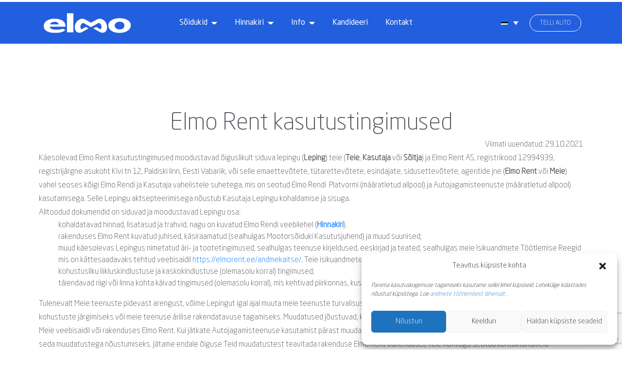

--- FILE ---
content_type: text/html; charset=UTF-8
request_url: https://elmorent.ee/lepingu-tingimused/
body_size: 44209
content:
<!DOCTYPE html>
<html lang="et">
<head>
	<meta charset="UTF-8">
	<meta name="viewport" content="width=device-width, initial-scale=1.0, viewport-fit=cover" />		<meta name='robots' content='index, follow, max-image-preview:large, max-snippet:-1, max-video-preview:-1' />
<link rel="alternate" hreflang="et" href="https://elmorent.ee/lepingu-tingimused/" />
<link rel="alternate" hreflang="en-us" href="https://elmorent.ee/en/service-agreement/" />
<link rel="alternate" hreflang="ru-ru" href="https://elmorent.ee/ru/uslovija-obsluzivanija/" />
<link rel="alternate" hreflang="x-default" href="https://elmorent.ee/lepingu-tingimused/" />

<!-- Google Tag Manager for WordPress by gtm4wp.com -->
<script data-cfasync="false" data-pagespeed-no-defer>
	var gtm4wp_datalayer_name = "dataLayer";
	var dataLayer = dataLayer || [];
</script>
<!-- End Google Tag Manager for WordPress by gtm4wp.com -->
	<!-- This site is optimized with the Yoast SEO plugin v19.1 - https://yoast.com/wordpress/plugins/seo/ -->
	<title>Kasutustingimused - ELMO Rent</title>
	<link rel="canonical" href="https://elmorent.ee/lepingu-tingimused/" />
	<meta property="og:locale" content="et_EE" />
	<meta property="og:type" content="article" />
	<meta property="og:title" content="Kasutustingimused - ELMO Rent" />
	<meta property="og:description" content="Elmo Rent kasutustingimused Viimati uuendatud: 29.10.2021 Käesolevad Elmo Rent kasutustingimused moodustavad õiguslikult siduva lepingu (Leping) teie (Teie, Kasutaja või Sõitja) ja Elmo Rent AS, registrikood 12994939, registrijärgne asukoht Kivi tn 12, Paldiski linn, Eesti Vabariik, või selle emaettevõtete, tütarettevõtete, esindajate, sidusettevõtete, agentide jne (Elmo Rent või Meie) vahel seoses kõigi Elmo Rendi ja Kasutaja vahelistele [&hellip;]" />
	<meta property="og:url" content="https://elmorent.ee/lepingu-tingimused/" />
	<meta property="og:site_name" content="ELMO Rent" />
	<meta property="article:modified_time" content="2023-12-08T13:48:37+00:00" />
	<meta property="og:image" content="https://elmorent.ee/wp-content/uploads/2023/02/Facebook_profile_photo_2048x2048px_valge.png" />
	<meta property="og:image:width" content="2048" />
	<meta property="og:image:height" content="2048" />
	<meta property="og:image:type" content="image/png" />
	<meta name="twitter:card" content="summary_large_image" />
	<meta name="twitter:label1" content="Est. reading time" />
	<meta name="twitter:data1" content="21 minutit" />
	<script type="application/ld+json" class="yoast-schema-graph">{"@context":"https://schema.org","@graph":[{"@type":"Organization","@id":"https://elmorent.ee/#organization","name":"ELMO RENT","url":"https://elmorent.ee/","sameAs":[],"logo":{"@type":"ImageObject","inLanguage":"et","@id":"https://elmorent.ee/#/schema/logo/image/","url":"https://elmorent.ee/wp-content/uploads/2023/02/Facebook_profile_photo_2048x2048px_valge.png","contentUrl":"https://elmorent.ee/wp-content/uploads/2023/02/Facebook_profile_photo_2048x2048px_valge.png","width":2048,"height":2048,"caption":"ELMO RENT"},"image":{"@id":"https://elmorent.ee/#/schema/logo/image/"}},{"@type":"WebSite","@id":"https://elmorent.ee/#website","url":"https://elmorent.ee/","name":"ELMO Rent","description":"Minutipõhine autorent","publisher":{"@id":"https://elmorent.ee/#organization"},"potentialAction":[{"@type":"SearchAction","target":{"@type":"EntryPoint","urlTemplate":"https://elmorent.ee/?s={search_term_string}"},"query-input":"required name=search_term_string"}],"inLanguage":"et"},{"@type":"WebPage","@id":"https://elmorent.ee/lepingu-tingimused/#webpage","url":"https://elmorent.ee/lepingu-tingimused/","name":"Kasutustingimused - ELMO Rent","isPartOf":{"@id":"https://elmorent.ee/#website"},"datePublished":"2017-10-23T12:18:05+00:00","dateModified":"2023-12-08T13:48:37+00:00","breadcrumb":{"@id":"https://elmorent.ee/lepingu-tingimused/#breadcrumb"},"inLanguage":"et","potentialAction":[{"@type":"ReadAction","target":["https://elmorent.ee/lepingu-tingimused/"]}]},{"@type":"BreadcrumbList","@id":"https://elmorent.ee/lepingu-tingimused/#breadcrumb","itemListElement":[{"@type":"ListItem","position":1,"name":"Home","item":"https://elmorent.ee/"},{"@type":"ListItem","position":2,"name":"Kasutustingimused"}]}]}</script>
	<!-- / Yoast SEO plugin. -->


<link rel='dns-prefetch' href='//ajax.googleapis.com' />
<link rel='dns-prefetch' href='//www.googletagmanager.com' />
<link rel='dns-prefetch' href='//www.google.com' />
<link rel='dns-prefetch' href='//fonts.googleapis.com' />
<link rel='dns-prefetch' href='//use.fontawesome.com' />
<link rel='dns-prefetch' href='//s.w.org' />
<link rel="alternate" type="application/rss+xml" title="ELMO Rent &raquo; RSS" href="https://elmorent.ee/feed/" />
<link rel="alternate" type="application/rss+xml" title="ELMO Rent &raquo; Kommentaaride RSS" href="https://elmorent.ee/comments/feed/" />
		<!-- This site uses the Google Analytics by ExactMetrics plugin v7.10.0 - Using Analytics tracking - https://www.exactmetrics.com/ -->
							<script
				src="//www.googletagmanager.com/gtag/js?id=UA-128903291-1"  data-cfasync="false" data-wpfc-render="false" type="text/javascript" async></script>
			<script data-cfasync="false" data-wpfc-render="false" type="text/javascript">
				var em_version = '7.10.0';
				var em_track_user = true;
				var em_no_track_reason = '';
				
								var disableStrs = [
															'ga-disable-UA-128903291-1',
									];

				/* Function to detect opted out users */
				function __gtagTrackerIsOptedOut() {
					for (var index = 0; index < disableStrs.length; index++) {
						if (document.cookie.indexOf(disableStrs[index] + '=true') > -1) {
							return true;
						}
					}

					return false;
				}

				/* Disable tracking if the opt-out cookie exists. */
				if (__gtagTrackerIsOptedOut()) {
					for (var index = 0; index < disableStrs.length; index++) {
						window[disableStrs[index]] = true;
					}
				}

				/* Opt-out function */
				function __gtagTrackerOptout() {
					for (var index = 0; index < disableStrs.length; index++) {
						document.cookie = disableStrs[index] + '=true; expires=Thu, 31 Dec 2099 23:59:59 UTC; path=/';
						window[disableStrs[index]] = true;
					}
				}

				if ('undefined' === typeof gaOptout) {
					function gaOptout() {
						__gtagTrackerOptout();
					}
				}
								window.dataLayer = window.dataLayer || [];

				window.ExactMetricsDualTracker = {
					helpers: {},
					trackers: {},
				};
				if (em_track_user) {
					function __gtagDataLayer() {
						dataLayer.push(arguments);
					}

					function __gtagTracker(type, name, parameters) {
						if (!parameters) {
							parameters = {};
						}

						if (parameters.send_to) {
							__gtagDataLayer.apply(null, arguments);
							return;
						}

						if (type === 'event') {
							
														parameters.send_to = exactmetrics_frontend.ua;
							__gtagDataLayer(type, name, parameters);
													} else {
							__gtagDataLayer.apply(null, arguments);
						}
					}

					__gtagTracker('js', new Date());
					__gtagTracker('set', {
						'developer_id.dNDMyYj': true,
											});
															__gtagTracker('config', 'UA-128903291-1', {"forceSSL":"true"} );
										window.gtag = __gtagTracker;										(function () {
						/* https://developers.google.com/analytics/devguides/collection/analyticsjs/ */
						/* ga and __gaTracker compatibility shim. */
						var noopfn = function () {
							return null;
						};
						var newtracker = function () {
							return new Tracker();
						};
						var Tracker = function () {
							return null;
						};
						var p = Tracker.prototype;
						p.get = noopfn;
						p.set = noopfn;
						p.send = function () {
							var args = Array.prototype.slice.call(arguments);
							args.unshift('send');
							__gaTracker.apply(null, args);
						};
						var __gaTracker = function () {
							var len = arguments.length;
							if (len === 0) {
								return;
							}
							var f = arguments[len - 1];
							if (typeof f !== 'object' || f === null || typeof f.hitCallback !== 'function') {
								if ('send' === arguments[0]) {
									var hitConverted, hitObject = false, action;
									if ('event' === arguments[1]) {
										if ('undefined' !== typeof arguments[3]) {
											hitObject = {
												'eventAction': arguments[3],
												'eventCategory': arguments[2],
												'eventLabel': arguments[4],
												'value': arguments[5] ? arguments[5] : 1,
											}
										}
									}
									if ('pageview' === arguments[1]) {
										if ('undefined' !== typeof arguments[2]) {
											hitObject = {
												'eventAction': 'page_view',
												'page_path': arguments[2],
											}
										}
									}
									if (typeof arguments[2] === 'object') {
										hitObject = arguments[2];
									}
									if (typeof arguments[5] === 'object') {
										Object.assign(hitObject, arguments[5]);
									}
									if ('undefined' !== typeof arguments[1].hitType) {
										hitObject = arguments[1];
										if ('pageview' === hitObject.hitType) {
											hitObject.eventAction = 'page_view';
										}
									}
									if (hitObject) {
										action = 'timing' === arguments[1].hitType ? 'timing_complete' : hitObject.eventAction;
										hitConverted = mapArgs(hitObject);
										__gtagTracker('event', action, hitConverted);
									}
								}
								return;
							}

							function mapArgs(args) {
								var arg, hit = {};
								var gaMap = {
									'eventCategory': 'event_category',
									'eventAction': 'event_action',
									'eventLabel': 'event_label',
									'eventValue': 'event_value',
									'nonInteraction': 'non_interaction',
									'timingCategory': 'event_category',
									'timingVar': 'name',
									'timingValue': 'value',
									'timingLabel': 'event_label',
									'page': 'page_path',
									'location': 'page_location',
									'title': 'page_title',
								};
								for (arg in args) {
																		if (!(!args.hasOwnProperty(arg) || !gaMap.hasOwnProperty(arg))) {
										hit[gaMap[arg]] = args[arg];
									} else {
										hit[arg] = args[arg];
									}
								}
								return hit;
							}

							try {
								f.hitCallback();
							} catch (ex) {
							}
						};
						__gaTracker.create = newtracker;
						__gaTracker.getByName = newtracker;
						__gaTracker.getAll = function () {
							return [];
						};
						__gaTracker.remove = noopfn;
						__gaTracker.loaded = true;
						window['__gaTracker'] = __gaTracker;
					})();
									} else {
										console.log("");
					(function () {
						function __gtagTracker() {
							return null;
						}

						window['__gtagTracker'] = __gtagTracker;
						window['gtag'] = __gtagTracker;
					})();
									}
			</script>
				<!-- / Google Analytics by ExactMetrics -->
		<script type="text/javascript">
window._wpemojiSettings = {"baseUrl":"https:\/\/s.w.org\/images\/core\/emoji\/13.1.0\/72x72\/","ext":".png","svgUrl":"https:\/\/s.w.org\/images\/core\/emoji\/13.1.0\/svg\/","svgExt":".svg","source":{"concatemoji":"https:\/\/elmorent.ee\/wp-includes\/js\/wp-emoji-release.min.js?ver=5.9.12"}};
/*! This file is auto-generated */
!function(e,a,t){var n,r,o,i=a.createElement("canvas"),p=i.getContext&&i.getContext("2d");function s(e,t){var a=String.fromCharCode;p.clearRect(0,0,i.width,i.height),p.fillText(a.apply(this,e),0,0);e=i.toDataURL();return p.clearRect(0,0,i.width,i.height),p.fillText(a.apply(this,t),0,0),e===i.toDataURL()}function c(e){var t=a.createElement("script");t.src=e,t.defer=t.type="text/javascript",a.getElementsByTagName("head")[0].appendChild(t)}for(o=Array("flag","emoji"),t.supports={everything:!0,everythingExceptFlag:!0},r=0;r<o.length;r++)t.supports[o[r]]=function(e){if(!p||!p.fillText)return!1;switch(p.textBaseline="top",p.font="600 32px Arial",e){case"flag":return s([127987,65039,8205,9895,65039],[127987,65039,8203,9895,65039])?!1:!s([55356,56826,55356,56819],[55356,56826,8203,55356,56819])&&!s([55356,57332,56128,56423,56128,56418,56128,56421,56128,56430,56128,56423,56128,56447],[55356,57332,8203,56128,56423,8203,56128,56418,8203,56128,56421,8203,56128,56430,8203,56128,56423,8203,56128,56447]);case"emoji":return!s([10084,65039,8205,55357,56613],[10084,65039,8203,55357,56613])}return!1}(o[r]),t.supports.everything=t.supports.everything&&t.supports[o[r]],"flag"!==o[r]&&(t.supports.everythingExceptFlag=t.supports.everythingExceptFlag&&t.supports[o[r]]);t.supports.everythingExceptFlag=t.supports.everythingExceptFlag&&!t.supports.flag,t.DOMReady=!1,t.readyCallback=function(){t.DOMReady=!0},t.supports.everything||(n=function(){t.readyCallback()},a.addEventListener?(a.addEventListener("DOMContentLoaded",n,!1),e.addEventListener("load",n,!1)):(e.attachEvent("onload",n),a.attachEvent("onreadystatechange",function(){"complete"===a.readyState&&t.readyCallback()})),(n=t.source||{}).concatemoji?c(n.concatemoji):n.wpemoji&&n.twemoji&&(c(n.twemoji),c(n.wpemoji)))}(window,document,window._wpemojiSettings);
</script>
<style type="text/css">
img.wp-smiley,
img.emoji {
	display: inline !important;
	border: none !important;
	box-shadow: none !important;
	height: 1em !important;
	width: 1em !important;
	margin: 0 0.07em !important;
	vertical-align: -0.1em !important;
	background: none !important;
	padding: 0 !important;
}
</style>
	<link rel='stylesheet' id='kalkulaator_css-css'  href='https://elmorent.ee/wp-content/plugins/leasing_veebilahendused/style.css?ver=5.9.12' type='text/css' media='all' />
<link rel='stylesheet' id='wp-block-library-css'  href='https://elmorent.ee/wp-includes/css/dist/block-library/style.min.css?ver=5.9.12' type='text/css' media='all' />
<link rel='stylesheet' id='wc-blocks-vendors-style-css'  href='https://elmorent.ee/wp-content/plugins/woocommerce/packages/woocommerce-blocks/build/wc-blocks-vendors-style.css?ver=7.8.3' type='text/css' media='all' />
<link rel='stylesheet' id='wc-blocks-style-css'  href='https://elmorent.ee/wp-content/plugins/woocommerce/packages/woocommerce-blocks/build/wc-blocks-style.css?ver=7.8.3' type='text/css' media='all' />
<style id='global-styles-inline-css' type='text/css'>
body{--wp--preset--color--black: #000000;--wp--preset--color--cyan-bluish-gray: #abb8c3;--wp--preset--color--white: #ffffff;--wp--preset--color--pale-pink: #f78da7;--wp--preset--color--vivid-red: #cf2e2e;--wp--preset--color--luminous-vivid-orange: #ff6900;--wp--preset--color--luminous-vivid-amber: #fcb900;--wp--preset--color--light-green-cyan: #7bdcb5;--wp--preset--color--vivid-green-cyan: #00d084;--wp--preset--color--pale-cyan-blue: #8ed1fc;--wp--preset--color--vivid-cyan-blue: #0693e3;--wp--preset--color--vivid-purple: #9b51e0;--wp--preset--gradient--vivid-cyan-blue-to-vivid-purple: linear-gradient(135deg,rgba(6,147,227,1) 0%,rgb(155,81,224) 100%);--wp--preset--gradient--light-green-cyan-to-vivid-green-cyan: linear-gradient(135deg,rgb(122,220,180) 0%,rgb(0,208,130) 100%);--wp--preset--gradient--luminous-vivid-amber-to-luminous-vivid-orange: linear-gradient(135deg,rgba(252,185,0,1) 0%,rgba(255,105,0,1) 100%);--wp--preset--gradient--luminous-vivid-orange-to-vivid-red: linear-gradient(135deg,rgba(255,105,0,1) 0%,rgb(207,46,46) 100%);--wp--preset--gradient--very-light-gray-to-cyan-bluish-gray: linear-gradient(135deg,rgb(238,238,238) 0%,rgb(169,184,195) 100%);--wp--preset--gradient--cool-to-warm-spectrum: linear-gradient(135deg,rgb(74,234,220) 0%,rgb(151,120,209) 20%,rgb(207,42,186) 40%,rgb(238,44,130) 60%,rgb(251,105,98) 80%,rgb(254,248,76) 100%);--wp--preset--gradient--blush-light-purple: linear-gradient(135deg,rgb(255,206,236) 0%,rgb(152,150,240) 100%);--wp--preset--gradient--blush-bordeaux: linear-gradient(135deg,rgb(254,205,165) 0%,rgb(254,45,45) 50%,rgb(107,0,62) 100%);--wp--preset--gradient--luminous-dusk: linear-gradient(135deg,rgb(255,203,112) 0%,rgb(199,81,192) 50%,rgb(65,88,208) 100%);--wp--preset--gradient--pale-ocean: linear-gradient(135deg,rgb(255,245,203) 0%,rgb(182,227,212) 50%,rgb(51,167,181) 100%);--wp--preset--gradient--electric-grass: linear-gradient(135deg,rgb(202,248,128) 0%,rgb(113,206,126) 100%);--wp--preset--gradient--midnight: linear-gradient(135deg,rgb(2,3,129) 0%,rgb(40,116,252) 100%);--wp--preset--duotone--dark-grayscale: url('#wp-duotone-dark-grayscale');--wp--preset--duotone--grayscale: url('#wp-duotone-grayscale');--wp--preset--duotone--purple-yellow: url('#wp-duotone-purple-yellow');--wp--preset--duotone--blue-red: url('#wp-duotone-blue-red');--wp--preset--duotone--midnight: url('#wp-duotone-midnight');--wp--preset--duotone--magenta-yellow: url('#wp-duotone-magenta-yellow');--wp--preset--duotone--purple-green: url('#wp-duotone-purple-green');--wp--preset--duotone--blue-orange: url('#wp-duotone-blue-orange');--wp--preset--font-size--small: 13px;--wp--preset--font-size--medium: 20px;--wp--preset--font-size--large: 36px;--wp--preset--font-size--x-large: 42px;}.has-black-color{color: var(--wp--preset--color--black) !important;}.has-cyan-bluish-gray-color{color: var(--wp--preset--color--cyan-bluish-gray) !important;}.has-white-color{color: var(--wp--preset--color--white) !important;}.has-pale-pink-color{color: var(--wp--preset--color--pale-pink) !important;}.has-vivid-red-color{color: var(--wp--preset--color--vivid-red) !important;}.has-luminous-vivid-orange-color{color: var(--wp--preset--color--luminous-vivid-orange) !important;}.has-luminous-vivid-amber-color{color: var(--wp--preset--color--luminous-vivid-amber) !important;}.has-light-green-cyan-color{color: var(--wp--preset--color--light-green-cyan) !important;}.has-vivid-green-cyan-color{color: var(--wp--preset--color--vivid-green-cyan) !important;}.has-pale-cyan-blue-color{color: var(--wp--preset--color--pale-cyan-blue) !important;}.has-vivid-cyan-blue-color{color: var(--wp--preset--color--vivid-cyan-blue) !important;}.has-vivid-purple-color{color: var(--wp--preset--color--vivid-purple) !important;}.has-black-background-color{background-color: var(--wp--preset--color--black) !important;}.has-cyan-bluish-gray-background-color{background-color: var(--wp--preset--color--cyan-bluish-gray) !important;}.has-white-background-color{background-color: var(--wp--preset--color--white) !important;}.has-pale-pink-background-color{background-color: var(--wp--preset--color--pale-pink) !important;}.has-vivid-red-background-color{background-color: var(--wp--preset--color--vivid-red) !important;}.has-luminous-vivid-orange-background-color{background-color: var(--wp--preset--color--luminous-vivid-orange) !important;}.has-luminous-vivid-amber-background-color{background-color: var(--wp--preset--color--luminous-vivid-amber) !important;}.has-light-green-cyan-background-color{background-color: var(--wp--preset--color--light-green-cyan) !important;}.has-vivid-green-cyan-background-color{background-color: var(--wp--preset--color--vivid-green-cyan) !important;}.has-pale-cyan-blue-background-color{background-color: var(--wp--preset--color--pale-cyan-blue) !important;}.has-vivid-cyan-blue-background-color{background-color: var(--wp--preset--color--vivid-cyan-blue) !important;}.has-vivid-purple-background-color{background-color: var(--wp--preset--color--vivid-purple) !important;}.has-black-border-color{border-color: var(--wp--preset--color--black) !important;}.has-cyan-bluish-gray-border-color{border-color: var(--wp--preset--color--cyan-bluish-gray) !important;}.has-white-border-color{border-color: var(--wp--preset--color--white) !important;}.has-pale-pink-border-color{border-color: var(--wp--preset--color--pale-pink) !important;}.has-vivid-red-border-color{border-color: var(--wp--preset--color--vivid-red) !important;}.has-luminous-vivid-orange-border-color{border-color: var(--wp--preset--color--luminous-vivid-orange) !important;}.has-luminous-vivid-amber-border-color{border-color: var(--wp--preset--color--luminous-vivid-amber) !important;}.has-light-green-cyan-border-color{border-color: var(--wp--preset--color--light-green-cyan) !important;}.has-vivid-green-cyan-border-color{border-color: var(--wp--preset--color--vivid-green-cyan) !important;}.has-pale-cyan-blue-border-color{border-color: var(--wp--preset--color--pale-cyan-blue) !important;}.has-vivid-cyan-blue-border-color{border-color: var(--wp--preset--color--vivid-cyan-blue) !important;}.has-vivid-purple-border-color{border-color: var(--wp--preset--color--vivid-purple) !important;}.has-vivid-cyan-blue-to-vivid-purple-gradient-background{background: var(--wp--preset--gradient--vivid-cyan-blue-to-vivid-purple) !important;}.has-light-green-cyan-to-vivid-green-cyan-gradient-background{background: var(--wp--preset--gradient--light-green-cyan-to-vivid-green-cyan) !important;}.has-luminous-vivid-amber-to-luminous-vivid-orange-gradient-background{background: var(--wp--preset--gradient--luminous-vivid-amber-to-luminous-vivid-orange) !important;}.has-luminous-vivid-orange-to-vivid-red-gradient-background{background: var(--wp--preset--gradient--luminous-vivid-orange-to-vivid-red) !important;}.has-very-light-gray-to-cyan-bluish-gray-gradient-background{background: var(--wp--preset--gradient--very-light-gray-to-cyan-bluish-gray) !important;}.has-cool-to-warm-spectrum-gradient-background{background: var(--wp--preset--gradient--cool-to-warm-spectrum) !important;}.has-blush-light-purple-gradient-background{background: var(--wp--preset--gradient--blush-light-purple) !important;}.has-blush-bordeaux-gradient-background{background: var(--wp--preset--gradient--blush-bordeaux) !important;}.has-luminous-dusk-gradient-background{background: var(--wp--preset--gradient--luminous-dusk) !important;}.has-pale-ocean-gradient-background{background: var(--wp--preset--gradient--pale-ocean) !important;}.has-electric-grass-gradient-background{background: var(--wp--preset--gradient--electric-grass) !important;}.has-midnight-gradient-background{background: var(--wp--preset--gradient--midnight) !important;}.has-small-font-size{font-size: var(--wp--preset--font-size--small) !important;}.has-medium-font-size{font-size: var(--wp--preset--font-size--medium) !important;}.has-large-font-size{font-size: var(--wp--preset--font-size--large) !important;}.has-x-large-font-size{font-size: var(--wp--preset--font-size--x-large) !important;}
</style>
<style id='extendify-gutenberg-patterns-and-templates-utilities-inline-css' type='text/css'>
.ext-absolute{position:absolute!important}.ext-relative{position:relative!important}.ext-top-base{top:var(--wp--style--block-gap,1.75rem)!important}.ext-top-lg{top:var(--extendify--spacing--large,3rem)!important}.ext--top-base{top:calc(var(--wp--style--block-gap, 1.75rem)*-1)!important}.ext--top-lg{top:calc(var(--extendify--spacing--large, 3rem)*-1)!important}.ext-right-base{right:var(--wp--style--block-gap,1.75rem)!important}.ext-right-lg{right:var(--extendify--spacing--large,3rem)!important}.ext--right-base{right:calc(var(--wp--style--block-gap, 1.75rem)*-1)!important}.ext--right-lg{right:calc(var(--extendify--spacing--large, 3rem)*-1)!important}.ext-bottom-base{bottom:var(--wp--style--block-gap,1.75rem)!important}.ext-bottom-lg{bottom:var(--extendify--spacing--large,3rem)!important}.ext--bottom-base{bottom:calc(var(--wp--style--block-gap, 1.75rem)*-1)!important}.ext--bottom-lg{bottom:calc(var(--extendify--spacing--large, 3rem)*-1)!important}.ext-left-base{left:var(--wp--style--block-gap,1.75rem)!important}.ext-left-lg{left:var(--extendify--spacing--large,3rem)!important}.ext--left-base{left:calc(var(--wp--style--block-gap, 1.75rem)*-1)!important}.ext--left-lg{left:calc(var(--extendify--spacing--large, 3rem)*-1)!important}.ext-order-1{order:1!important}.ext-order-2{order:2!important}.ext-col-auto{grid-column:auto!important}.ext-col-span-1{grid-column:span 1/span 1!important}.ext-col-span-2{grid-column:span 2/span 2!important}.ext-col-span-3{grid-column:span 3/span 3!important}.ext-col-span-4{grid-column:span 4/span 4!important}.ext-col-span-5{grid-column:span 5/span 5!important}.ext-col-span-6{grid-column:span 6/span 6!important}.ext-col-span-7{grid-column:span 7/span 7!important}.ext-col-span-8{grid-column:span 8/span 8!important}.ext-col-span-9{grid-column:span 9/span 9!important}.ext-col-span-10{grid-column:span 10/span 10!important}.ext-col-span-11{grid-column:span 11/span 11!important}.ext-col-span-12{grid-column:span 12/span 12!important}.ext-col-span-full{grid-column:1/-1!important}.ext-col-start-1{grid-column-start:1!important}.ext-col-start-2{grid-column-start:2!important}.ext-col-start-3{grid-column-start:3!important}.ext-col-start-4{grid-column-start:4!important}.ext-col-start-5{grid-column-start:5!important}.ext-col-start-6{grid-column-start:6!important}.ext-col-start-7{grid-column-start:7!important}.ext-col-start-8{grid-column-start:8!important}.ext-col-start-9{grid-column-start:9!important}.ext-col-start-10{grid-column-start:10!important}.ext-col-start-11{grid-column-start:11!important}.ext-col-start-12{grid-column-start:12!important}.ext-col-start-13{grid-column-start:13!important}.ext-col-start-auto{grid-column-start:auto!important}.ext-col-end-1{grid-column-end:1!important}.ext-col-end-2{grid-column-end:2!important}.ext-col-end-3{grid-column-end:3!important}.ext-col-end-4{grid-column-end:4!important}.ext-col-end-5{grid-column-end:5!important}.ext-col-end-6{grid-column-end:6!important}.ext-col-end-7{grid-column-end:7!important}.ext-col-end-8{grid-column-end:8!important}.ext-col-end-9{grid-column-end:9!important}.ext-col-end-10{grid-column-end:10!important}.ext-col-end-11{grid-column-end:11!important}.ext-col-end-12{grid-column-end:12!important}.ext-col-end-13{grid-column-end:13!important}.ext-col-end-auto{grid-column-end:auto!important}.ext-row-auto{grid-row:auto!important}.ext-row-span-1{grid-row:span 1/span 1!important}.ext-row-span-2{grid-row:span 2/span 2!important}.ext-row-span-3{grid-row:span 3/span 3!important}.ext-row-span-4{grid-row:span 4/span 4!important}.ext-row-span-5{grid-row:span 5/span 5!important}.ext-row-span-6{grid-row:span 6/span 6!important}.ext-row-span-full{grid-row:1/-1!important}.ext-row-start-1{grid-row-start:1!important}.ext-row-start-2{grid-row-start:2!important}.ext-row-start-3{grid-row-start:3!important}.ext-row-start-4{grid-row-start:4!important}.ext-row-start-5{grid-row-start:5!important}.ext-row-start-6{grid-row-start:6!important}.ext-row-start-7{grid-row-start:7!important}.ext-row-start-auto{grid-row-start:auto!important}.ext-row-end-1{grid-row-end:1!important}.ext-row-end-2{grid-row-end:2!important}.ext-row-end-3{grid-row-end:3!important}.ext-row-end-4{grid-row-end:4!important}.ext-row-end-5{grid-row-end:5!important}.ext-row-end-6{grid-row-end:6!important}.ext-row-end-7{grid-row-end:7!important}.ext-row-end-auto{grid-row-end:auto!important}.ext-m-0:not([style*=margin]){margin:0!important}.ext-m-auto:not([style*=margin]){margin:auto!important}.ext-m-base:not([style*=margin]){margin:var(--wp--style--block-gap,1.75rem)!important}.ext-m-lg:not([style*=margin]){margin:var(--extendify--spacing--large,3rem)!important}.ext--m-base:not([style*=margin]){margin:calc(var(--wp--style--block-gap, 1.75rem)*-1)!important}.ext--m-lg:not([style*=margin]){margin:calc(var(--extendify--spacing--large, 3rem)*-1)!important}.ext-mx-0:not([style*=margin]){margin-left:0!important;margin-right:0!important}.ext-mx-auto:not([style*=margin]){margin-left:auto!important;margin-right:auto!important}.ext-mx-base:not([style*=margin]){margin-left:var(--wp--style--block-gap,1.75rem)!important;margin-right:var(--wp--style--block-gap,1.75rem)!important}.ext-mx-lg:not([style*=margin]){margin-left:var(--extendify--spacing--large,3rem)!important;margin-right:var(--extendify--spacing--large,3rem)!important}.ext--mx-base:not([style*=margin]){margin-left:calc(var(--wp--style--block-gap, 1.75rem)*-1)!important;margin-right:calc(var(--wp--style--block-gap, 1.75rem)*-1)!important}.ext--mx-lg:not([style*=margin]){margin-left:calc(var(--extendify--spacing--large, 3rem)*-1)!important;margin-right:calc(var(--extendify--spacing--large, 3rem)*-1)!important}.ext-my-0:not([style*=margin]){margin-bottom:0!important;margin-top:0!important}.ext-my-auto:not([style*=margin]){margin-bottom:auto!important;margin-top:auto!important}.ext-my-base:not([style*=margin]){margin-bottom:var(--wp--style--block-gap,1.75rem)!important;margin-top:var(--wp--style--block-gap,1.75rem)!important}.ext-my-lg:not([style*=margin]){margin-bottom:var(--extendify--spacing--large,3rem)!important;margin-top:var(--extendify--spacing--large,3rem)!important}.ext--my-base:not([style*=margin]){margin-bottom:calc(var(--wp--style--block-gap, 1.75rem)*-1)!important;margin-top:calc(var(--wp--style--block-gap, 1.75rem)*-1)!important}.ext--my-lg:not([style*=margin]){margin-bottom:calc(var(--extendify--spacing--large, 3rem)*-1)!important;margin-top:calc(var(--extendify--spacing--large, 3rem)*-1)!important}.ext-mt-0:not([style*=margin]){margin-top:0!important}.ext-mt-auto:not([style*=margin]){margin-top:auto!important}.ext-mt-base:not([style*=margin]){margin-top:var(--wp--style--block-gap,1.75rem)!important}.ext-mt-lg:not([style*=margin]){margin-top:var(--extendify--spacing--large,3rem)!important}.ext--mt-base:not([style*=margin]){margin-top:calc(var(--wp--style--block-gap, 1.75rem)*-1)!important}.ext--mt-lg:not([style*=margin]){margin-top:calc(var(--extendify--spacing--large, 3rem)*-1)!important}.ext-mr-0:not([style*=margin]){margin-right:0!important}.ext-mr-auto:not([style*=margin]){margin-right:auto!important}.ext-mr-base:not([style*=margin]){margin-right:var(--wp--style--block-gap,1.75rem)!important}.ext-mr-lg:not([style*=margin]){margin-right:var(--extendify--spacing--large,3rem)!important}.ext--mr-base:not([style*=margin]){margin-right:calc(var(--wp--style--block-gap, 1.75rem)*-1)!important}.ext--mr-lg:not([style*=margin]){margin-right:calc(var(--extendify--spacing--large, 3rem)*-1)!important}.ext-mb-0:not([style*=margin]){margin-bottom:0!important}.ext-mb-auto:not([style*=margin]){margin-bottom:auto!important}.ext-mb-base:not([style*=margin]){margin-bottom:var(--wp--style--block-gap,1.75rem)!important}.ext-mb-lg:not([style*=margin]){margin-bottom:var(--extendify--spacing--large,3rem)!important}.ext--mb-base:not([style*=margin]){margin-bottom:calc(var(--wp--style--block-gap, 1.75rem)*-1)!important}.ext--mb-lg:not([style*=margin]){margin-bottom:calc(var(--extendify--spacing--large, 3rem)*-1)!important}.ext-ml-0:not([style*=margin]){margin-left:0!important}.ext-ml-auto:not([style*=margin]){margin-left:auto!important}.ext-ml-base:not([style*=margin]){margin-left:var(--wp--style--block-gap,1.75rem)!important}.ext-ml-lg:not([style*=margin]){margin-left:var(--extendify--spacing--large,3rem)!important}.ext--ml-base:not([style*=margin]){margin-left:calc(var(--wp--style--block-gap, 1.75rem)*-1)!important}.ext--ml-lg:not([style*=margin]){margin-left:calc(var(--extendify--spacing--large, 3rem)*-1)!important}.ext-block{display:block!important}.ext-inline-block{display:inline-block!important}.ext-inline{display:inline!important}.ext-flex{display:flex!important}.ext-inline-flex{display:inline-flex!important}.ext-grid{display:grid!important}.ext-inline-grid{display:inline-grid!important}.ext-hidden{display:none!important}.ext-w-auto{width:auto!important}.ext-w-full{width:100%!important}.ext-max-w-full{max-width:100%!important}.ext-flex-1{flex:1 1 0%!important}.ext-flex-auto{flex:1 1 auto!important}.ext-flex-initial{flex:0 1 auto!important}.ext-flex-none{flex:none!important}.ext-flex-shrink-0{flex-shrink:0!important}.ext-flex-shrink{flex-shrink:1!important}.ext-flex-grow-0{flex-grow:0!important}.ext-flex-grow{flex-grow:1!important}.ext-list-none{list-style-type:none!important}.ext-grid-cols-1{grid-template-columns:repeat(1,minmax(0,1fr))!important}.ext-grid-cols-2{grid-template-columns:repeat(2,minmax(0,1fr))!important}.ext-grid-cols-3{grid-template-columns:repeat(3,minmax(0,1fr))!important}.ext-grid-cols-4{grid-template-columns:repeat(4,minmax(0,1fr))!important}.ext-grid-cols-5{grid-template-columns:repeat(5,minmax(0,1fr))!important}.ext-grid-cols-6{grid-template-columns:repeat(6,minmax(0,1fr))!important}.ext-grid-cols-7{grid-template-columns:repeat(7,minmax(0,1fr))!important}.ext-grid-cols-8{grid-template-columns:repeat(8,minmax(0,1fr))!important}.ext-grid-cols-9{grid-template-columns:repeat(9,minmax(0,1fr))!important}.ext-grid-cols-10{grid-template-columns:repeat(10,minmax(0,1fr))!important}.ext-grid-cols-11{grid-template-columns:repeat(11,minmax(0,1fr))!important}.ext-grid-cols-12{grid-template-columns:repeat(12,minmax(0,1fr))!important}.ext-grid-cols-none{grid-template-columns:none!important}.ext-grid-rows-1{grid-template-rows:repeat(1,minmax(0,1fr))!important}.ext-grid-rows-2{grid-template-rows:repeat(2,minmax(0,1fr))!important}.ext-grid-rows-3{grid-template-rows:repeat(3,minmax(0,1fr))!important}.ext-grid-rows-4{grid-template-rows:repeat(4,minmax(0,1fr))!important}.ext-grid-rows-5{grid-template-rows:repeat(5,minmax(0,1fr))!important}.ext-grid-rows-6{grid-template-rows:repeat(6,minmax(0,1fr))!important}.ext-grid-rows-none{grid-template-rows:none!important}.ext-flex-row{flex-direction:row!important}.ext-flex-row-reverse{flex-direction:row-reverse!important}.ext-flex-col{flex-direction:column!important}.ext-flex-col-reverse{flex-direction:column-reverse!important}.ext-flex-wrap{flex-wrap:wrap!important}.ext-flex-wrap-reverse{flex-wrap:wrap-reverse!important}.ext-flex-nowrap{flex-wrap:nowrap!important}.ext-items-start{align-items:flex-start!important}.ext-items-end{align-items:flex-end!important}.ext-items-center{align-items:center!important}.ext-items-baseline{align-items:baseline!important}.ext-items-stretch{align-items:stretch!important}.ext-justify-start{justify-content:flex-start!important}.ext-justify-end{justify-content:flex-end!important}.ext-justify-center{justify-content:center!important}.ext-justify-between{justify-content:space-between!important}.ext-justify-around{justify-content:space-around!important}.ext-justify-evenly{justify-content:space-evenly!important}.ext-justify-items-start{justify-items:start!important}.ext-justify-items-end{justify-items:end!important}.ext-justify-items-center{justify-items:center!important}.ext-justify-items-stretch{justify-items:stretch!important}.ext-gap-0{gap:0!important}.ext-gap-base{gap:var(--wp--style--block-gap,1.75rem)!important}.ext-gap-lg{gap:var(--extendify--spacing--large,3rem)!important}.ext-gap-x-0{-moz-column-gap:0!important;column-gap:0!important}.ext-gap-x-base{-moz-column-gap:var(--wp--style--block-gap,1.75rem)!important;column-gap:var(--wp--style--block-gap,1.75rem)!important}.ext-gap-x-lg{-moz-column-gap:var(--extendify--spacing--large,3rem)!important;column-gap:var(--extendify--spacing--large,3rem)!important}.ext-gap-y-0{row-gap:0!important}.ext-gap-y-base{row-gap:var(--wp--style--block-gap,1.75rem)!important}.ext-gap-y-lg{row-gap:var(--extendify--spacing--large,3rem)!important}.ext-justify-self-auto{justify-self:auto!important}.ext-justify-self-start{justify-self:start!important}.ext-justify-self-end{justify-self:end!important}.ext-justify-self-center{justify-self:center!important}.ext-justify-self-stretch{justify-self:stretch!important}.ext-rounded-none{border-radius:0!important}.ext-rounded-full{border-radius:9999px!important}.ext-rounded-t-none{border-top-left-radius:0!important;border-top-right-radius:0!important}.ext-rounded-t-full{border-top-left-radius:9999px!important;border-top-right-radius:9999px!important}.ext-rounded-r-none{border-bottom-right-radius:0!important;border-top-right-radius:0!important}.ext-rounded-r-full{border-bottom-right-radius:9999px!important;border-top-right-radius:9999px!important}.ext-rounded-b-none{border-bottom-left-radius:0!important;border-bottom-right-radius:0!important}.ext-rounded-b-full{border-bottom-left-radius:9999px!important;border-bottom-right-radius:9999px!important}.ext-rounded-l-none{border-bottom-left-radius:0!important;border-top-left-radius:0!important}.ext-rounded-l-full{border-bottom-left-radius:9999px!important;border-top-left-radius:9999px!important}.ext-rounded-tl-none{border-top-left-radius:0!important}.ext-rounded-tl-full{border-top-left-radius:9999px!important}.ext-rounded-tr-none{border-top-right-radius:0!important}.ext-rounded-tr-full{border-top-right-radius:9999px!important}.ext-rounded-br-none{border-bottom-right-radius:0!important}.ext-rounded-br-full{border-bottom-right-radius:9999px!important}.ext-rounded-bl-none{border-bottom-left-radius:0!important}.ext-rounded-bl-full{border-bottom-left-radius:9999px!important}.ext-border-0{border-width:0!important}.ext-border-t-0{border-top-width:0!important}.ext-border-r-0{border-right-width:0!important}.ext-border-b-0{border-bottom-width:0!important}.ext-border-l-0{border-left-width:0!important}.ext-p-0:not([style*=padding]){padding:0!important}.ext-p-base:not([style*=padding]){padding:var(--wp--style--block-gap,1.75rem)!important}.ext-p-lg:not([style*=padding]){padding:var(--extendify--spacing--large,3rem)!important}.ext-px-0:not([style*=padding]){padding-left:0!important;padding-right:0!important}.ext-px-base:not([style*=padding]){padding-left:var(--wp--style--block-gap,1.75rem)!important;padding-right:var(--wp--style--block-gap,1.75rem)!important}.ext-px-lg:not([style*=padding]){padding-left:var(--extendify--spacing--large,3rem)!important;padding-right:var(--extendify--spacing--large,3rem)!important}.ext-py-0:not([style*=padding]){padding-bottom:0!important;padding-top:0!important}.ext-py-base:not([style*=padding]){padding-bottom:var(--wp--style--block-gap,1.75rem)!important;padding-top:var(--wp--style--block-gap,1.75rem)!important}.ext-py-lg:not([style*=padding]){padding-bottom:var(--extendify--spacing--large,3rem)!important;padding-top:var(--extendify--spacing--large,3rem)!important}.ext-pt-0:not([style*=padding]){padding-top:0!important}.ext-pt-base:not([style*=padding]){padding-top:var(--wp--style--block-gap,1.75rem)!important}.ext-pt-lg:not([style*=padding]){padding-top:var(--extendify--spacing--large,3rem)!important}.ext-pr-0:not([style*=padding]){padding-right:0!important}.ext-pr-base:not([style*=padding]){padding-right:var(--wp--style--block-gap,1.75rem)!important}.ext-pr-lg:not([style*=padding]){padding-right:var(--extendify--spacing--large,3rem)!important}.ext-pb-0:not([style*=padding]){padding-bottom:0!important}.ext-pb-base:not([style*=padding]){padding-bottom:var(--wp--style--block-gap,1.75rem)!important}.ext-pb-lg:not([style*=padding]){padding-bottom:var(--extendify--spacing--large,3rem)!important}.ext-pl-0:not([style*=padding]){padding-left:0!important}.ext-pl-base:not([style*=padding]){padding-left:var(--wp--style--block-gap,1.75rem)!important}.ext-pl-lg:not([style*=padding]){padding-left:var(--extendify--spacing--large,3rem)!important}.ext-text-left{text-align:left!important}.ext-text-center{text-align:center!important}.ext-text-right{text-align:right!important}.ext-leading-none{line-height:1!important}.ext-leading-tight{line-height:1.25!important}.ext-leading-snug{line-height:1.375!important}.ext-leading-normal{line-height:1.5!important}.ext-leading-relaxed{line-height:1.625!important}.ext-leading-loose{line-height:2!important}.clip-path--rhombus img{-webkit-clip-path:polygon(15% 6%,80% 29%,84% 93%,23% 69%);clip-path:polygon(15% 6%,80% 29%,84% 93%,23% 69%)}.clip-path--diamond img{-webkit-clip-path:polygon(5% 29%,60% 2%,91% 64%,36% 89%);clip-path:polygon(5% 29%,60% 2%,91% 64%,36% 89%)}.clip-path--rhombus-alt img{-webkit-clip-path:polygon(14% 9%,85% 24%,91% 89%,19% 76%);clip-path:polygon(14% 9%,85% 24%,91% 89%,19% 76%)}.wp-block-columns[class*=fullwidth-cols]{margin-bottom:unset}.wp-block-column.editor\:pointer-events-none{margin-bottom:0!important;margin-top:0!important}.is-root-container.block-editor-block-list__layout>[data-align=full]:not(:first-of-type)>.wp-block-column.editor\:pointer-events-none,.is-root-container.block-editor-block-list__layout>[data-align=wide]>.wp-block-column.editor\:pointer-events-none{margin-top:calc(var(--wp--style--block-gap, 28px)*-1)!important}.ext .wp-block-columns .wp-block-column[style*=padding]{padding-left:0!important;padding-right:0!important}.ext .wp-block-columns+.wp-block-columns:not([class*=mt-]):not([class*=my-]):not([style*=margin]){margin-top:0!important}[class*=fullwidth-cols] .wp-block-column:first-child,[class*=fullwidth-cols] .wp-block-group:first-child{margin-top:0}[class*=fullwidth-cols] .wp-block-column:last-child,[class*=fullwidth-cols] .wp-block-group:last-child{margin-bottom:0}[class*=fullwidth-cols] .wp-block-column:first-child>*,[class*=fullwidth-cols] .wp-block-column>:first-child{margin-top:0}.ext .is-not-stacked-on-mobile .wp-block-column,[class*=fullwidth-cols] .wp-block-column>:last-child{margin-bottom:0}.wp-block-columns[class*=fullwidth-cols]:not(.is-not-stacked-on-mobile)>.wp-block-column:not(:last-child){margin-bottom:var(--wp--style--block-gap,1.75rem)}@media (min-width:782px){.wp-block-columns[class*=fullwidth-cols]:not(.is-not-stacked-on-mobile)>.wp-block-column:not(:last-child){margin-bottom:0}}.wp-block-columns[class*=fullwidth-cols].is-not-stacked-on-mobile>.wp-block-column{margin-bottom:0!important}@media (min-width:600px) and (max-width:781px){.wp-block-columns[class*=fullwidth-cols]:not(.is-not-stacked-on-mobile)>.wp-block-column:nth-child(2n){margin-left:var(--wp--style--block-gap,2em)}}@media (max-width:781px){.tablet\:fullwidth-cols.wp-block-columns:not(.is-not-stacked-on-mobile){flex-wrap:wrap}.tablet\:fullwidth-cols.wp-block-columns:not(.is-not-stacked-on-mobile)>.wp-block-column,.tablet\:fullwidth-cols.wp-block-columns:not(.is-not-stacked-on-mobile)>.wp-block-column:not([style*=margin]){margin-left:0!important}.tablet\:fullwidth-cols.wp-block-columns:not(.is-not-stacked-on-mobile)>.wp-block-column{flex-basis:100%!important}}@media (max-width:1079px){.desktop\:fullwidth-cols.wp-block-columns:not(.is-not-stacked-on-mobile){flex-wrap:wrap}.desktop\:fullwidth-cols.wp-block-columns:not(.is-not-stacked-on-mobile)>.wp-block-column,.desktop\:fullwidth-cols.wp-block-columns:not(.is-not-stacked-on-mobile)>.wp-block-column:not([style*=margin]){margin-left:0!important}.desktop\:fullwidth-cols.wp-block-columns:not(.is-not-stacked-on-mobile)>.wp-block-column{flex-basis:100%!important}.desktop\:fullwidth-cols.wp-block-columns:not(.is-not-stacked-on-mobile)>.wp-block-column:not(:last-child){margin-bottom:var(--wp--style--block-gap,1.75rem)!important}}.direction-rtl{direction:rtl}.direction-ltr{direction:ltr}.is-style-inline-list{padding-left:0!important}.is-style-inline-list li{list-style-type:none!important}@media (min-width:782px){.is-style-inline-list li{display:inline!important;margin-right:var(--wp--style--block-gap,1.75rem)!important}}@media (min-width:782px){.is-style-inline-list li:first-child{margin-left:0!important}}@media (min-width:782px){.is-style-inline-list li:last-child{margin-right:0!important}}.bring-to-front{position:relative;z-index:10}.text-stroke{-webkit-text-stroke-color:var(--wp--preset--color--background)}.text-stroke,.text-stroke--primary{-webkit-text-stroke-width:var(
        --wp--custom--typography--text-stroke-width,2px
    )}.text-stroke--primary{-webkit-text-stroke-color:var(--wp--preset--color--primary)}.text-stroke--secondary{-webkit-text-stroke-width:var(
        --wp--custom--typography--text-stroke-width,2px
    );-webkit-text-stroke-color:var(--wp--preset--color--secondary)}.editor\:no-caption .block-editor-rich-text__editable{display:none!important}.editor\:no-inserter .wp-block-column:not(.is-selected)>.block-list-appender,.editor\:no-inserter .wp-block-cover__inner-container>.block-list-appender,.editor\:no-inserter .wp-block-group__inner-container>.block-list-appender,.editor\:no-inserter>.block-list-appender{display:none}.editor\:no-resize .components-resizable-box__handle,.editor\:no-resize .components-resizable-box__handle:after,.editor\:no-resize .components-resizable-box__side-handle:before{display:none;pointer-events:none}.editor\:no-resize .components-resizable-box__container{display:block}.editor\:pointer-events-none{pointer-events:none}.is-style-angled{justify-content:flex-end}.ext .is-style-angled>[class*=_inner-container],.is-style-angled{align-items:center}.is-style-angled .wp-block-cover__image-background,.is-style-angled .wp-block-cover__video-background{-webkit-clip-path:polygon(0 0,30% 0,50% 100%,0 100%);clip-path:polygon(0 0,30% 0,50% 100%,0 100%);z-index:1}@media (min-width:782px){.is-style-angled .wp-block-cover__image-background,.is-style-angled .wp-block-cover__video-background{-webkit-clip-path:polygon(0 0,55% 0,65% 100%,0 100%);clip-path:polygon(0 0,55% 0,65% 100%,0 100%)}}.has-foreground-color{color:var(--wp--preset--color--foreground,#000)!important}.has-foreground-background-color{background-color:var(--wp--preset--color--foreground,#000)!important}.has-background-color{color:var(--wp--preset--color--background,#fff)!important}.has-background-background-color{background-color:var(--wp--preset--color--background,#fff)!important}.has-primary-color{color:var(--wp--preset--color--primary,#4b5563)!important}.has-primary-background-color{background-color:var(--wp--preset--color--primary,#4b5563)!important}.has-secondary-color{color:var(--wp--preset--color--secondary,#9ca3af)!important}.has-secondary-background-color{background-color:var(--wp--preset--color--secondary,#9ca3af)!important}.ext.has-text-color h1,.ext.has-text-color h2,.ext.has-text-color h3,.ext.has-text-color h4,.ext.has-text-color h5,.ext.has-text-color h6,.ext.has-text-color p{color:currentColor}.has-white-color{color:var(--wp--preset--color--white,#fff)!important}.has-black-color{color:var(--wp--preset--color--black,#000)!important}.has-ext-foreground-background-color{background-color:var(
        --wp--preset--color--foreground,var(--wp--preset--color--black,#000)
    )!important}.has-ext-primary-background-color{background-color:var(
        --wp--preset--color--primary,var(--wp--preset--color--cyan-bluish-gray,#000)
    )!important}.wp-block-button__link.has-black-background-color{border-color:var(--wp--preset--color--black,#000)}.wp-block-button__link.has-white-background-color{border-color:var(--wp--preset--color--white,#fff)}.has-ext-small-font-size{font-size:var(--wp--preset--font-size--ext-small)!important}.has-ext-medium-font-size{font-size:var(--wp--preset--font-size--ext-medium)!important}.has-ext-large-font-size{font-size:var(--wp--preset--font-size--ext-large)!important;line-height:1.2}.has-ext-x-large-font-size{font-size:var(--wp--preset--font-size--ext-x-large)!important;line-height:1}.has-ext-xx-large-font-size{font-size:var(--wp--preset--font-size--ext-xx-large)!important;line-height:1}.has-ext-x-large-font-size:not([style*=line-height]),.has-ext-xx-large-font-size:not([style*=line-height]){line-height:1.1}.ext .wp-block-group>*{margin-bottom:0;margin-top:0}.ext .wp-block-group>*+*{margin-bottom:0}.ext .wp-block-group>*+*,.ext h2{margin-top:var(--wp--style--block-gap,1.75rem)}.ext h2{margin-bottom:var(--wp--style--block-gap,1.75rem)}.has-ext-x-large-font-size+h3,.has-ext-x-large-font-size+p{margin-top:.5rem}.ext .wp-block-buttons>.wp-block-button.wp-block-button__width-25{min-width:12rem;width:calc(25% - var(--wp--style--block-gap, .5em)*.75)}.ext .ext-grid>[class*=_inner-container]{display:grid}.ext>[class*=_inner-container]>.ext-grid:not([class*=columns]),.ext>[class*=_inner-container]>.wp-block>.ext-grid:not([class*=columns]){display:initial!important}.ext .ext-grid-cols-1>[class*=_inner-container]{grid-template-columns:repeat(1,minmax(0,1fr))!important}.ext .ext-grid-cols-2>[class*=_inner-container]{grid-template-columns:repeat(2,minmax(0,1fr))!important}.ext .ext-grid-cols-3>[class*=_inner-container]{grid-template-columns:repeat(3,minmax(0,1fr))!important}.ext .ext-grid-cols-4>[class*=_inner-container]{grid-template-columns:repeat(4,minmax(0,1fr))!important}.ext .ext-grid-cols-5>[class*=_inner-container]{grid-template-columns:repeat(5,minmax(0,1fr))!important}.ext .ext-grid-cols-6>[class*=_inner-container]{grid-template-columns:repeat(6,minmax(0,1fr))!important}.ext .ext-grid-cols-7>[class*=_inner-container]{grid-template-columns:repeat(7,minmax(0,1fr))!important}.ext .ext-grid-cols-8>[class*=_inner-container]{grid-template-columns:repeat(8,minmax(0,1fr))!important}.ext .ext-grid-cols-9>[class*=_inner-container]{grid-template-columns:repeat(9,minmax(0,1fr))!important}.ext .ext-grid-cols-10>[class*=_inner-container]{grid-template-columns:repeat(10,minmax(0,1fr))!important}.ext .ext-grid-cols-11>[class*=_inner-container]{grid-template-columns:repeat(11,minmax(0,1fr))!important}.ext .ext-grid-cols-12>[class*=_inner-container]{grid-template-columns:repeat(12,minmax(0,1fr))!important}.ext .ext-grid-cols-13>[class*=_inner-container]{grid-template-columns:repeat(13,minmax(0,1fr))!important}.ext .ext-grid-cols-none>[class*=_inner-container]{grid-template-columns:none!important}.ext .ext-grid-rows-1>[class*=_inner-container]{grid-template-rows:repeat(1,minmax(0,1fr))!important}.ext .ext-grid-rows-2>[class*=_inner-container]{grid-template-rows:repeat(2,minmax(0,1fr))!important}.ext .ext-grid-rows-3>[class*=_inner-container]{grid-template-rows:repeat(3,minmax(0,1fr))!important}.ext .ext-grid-rows-4>[class*=_inner-container]{grid-template-rows:repeat(4,minmax(0,1fr))!important}.ext .ext-grid-rows-5>[class*=_inner-container]{grid-template-rows:repeat(5,minmax(0,1fr))!important}.ext .ext-grid-rows-6>[class*=_inner-container]{grid-template-rows:repeat(6,minmax(0,1fr))!important}.ext .ext-grid-rows-none>[class*=_inner-container]{grid-template-rows:none!important}.ext .ext-items-start>[class*=_inner-container]{align-items:flex-start!important}.ext .ext-items-end>[class*=_inner-container]{align-items:flex-end!important}.ext .ext-items-center>[class*=_inner-container]{align-items:center!important}.ext .ext-items-baseline>[class*=_inner-container]{align-items:baseline!important}.ext .ext-items-stretch>[class*=_inner-container]{align-items:stretch!important}.ext.wp-block-group>:last-child{margin-bottom:0}.ext .wp-block-group__inner-container{padding:0!important}.ext.has-background{padding-left:var(--wp--style--block-gap,1.75rem);padding-right:var(--wp--style--block-gap,1.75rem)}.ext [class*=inner-container]>.alignwide [class*=inner-container],.ext [class*=inner-container]>[data-align=wide] [class*=inner-container]{max-width:var(--responsive--alignwide-width,120rem)}.ext [class*=inner-container]>.alignwide [class*=inner-container]>*,.ext [class*=inner-container]>[data-align=wide] [class*=inner-container]>*{max-width:100%!important}.ext .wp-block-image{position:relative;text-align:center}.ext .wp-block-image img{display:inline-block;vertical-align:middle}body{--extendify--spacing--large:var(
        --wp--custom--spacing--large,clamp(2em,8vw,8em)
    );--wp--preset--font-size--ext-small:1rem;--wp--preset--font-size--ext-medium:1.125rem;--wp--preset--font-size--ext-large:clamp(1.65rem,3.5vw,2.15rem);--wp--preset--font-size--ext-x-large:clamp(3rem,6vw,4.75rem);--wp--preset--font-size--ext-xx-large:clamp(3.25rem,7.5vw,5.75rem);--wp--preset--color--black:#000;--wp--preset--color--white:#fff}.ext *{box-sizing:border-box}.block-editor-block-preview__content-iframe .ext [data-type="core/spacer"] .components-resizable-box__container{background:transparent!important}.block-editor-block-preview__content-iframe .ext [data-type="core/spacer"] .block-library-spacer__resize-container:before{display:none!important}.ext .wp-block-group__inner-container figure.wp-block-gallery.alignfull{margin-bottom:unset;margin-top:unset}.ext .alignwide{margin-left:auto!important;margin-right:auto!important}.is-root-container.block-editor-block-list__layout>[data-align=full]:not(:first-of-type)>.ext-my-0,.is-root-container.block-editor-block-list__layout>[data-align=wide]>.ext-my-0:not([style*=margin]){margin-top:calc(var(--wp--style--block-gap, 28px)*-1)!important}.block-editor-block-preview__content-iframe .preview\:min-h-50{min-height:50vw!important}.block-editor-block-preview__content-iframe .preview\:min-h-60{min-height:60vw!important}.block-editor-block-preview__content-iframe .preview\:min-h-70{min-height:70vw!important}.block-editor-block-preview__content-iframe .preview\:min-h-80{min-height:80vw!important}.block-editor-block-preview__content-iframe .preview\:min-h-100{min-height:100vw!important}.ext-mr-0.alignfull:not([style*=margin]):not([style*=margin]){margin-right:0!important}.ext-ml-0:not([style*=margin]):not([style*=margin]){margin-left:0!important}.is-root-container .wp-block[data-align=full]>.ext-mx-0:not([style*=margin]):not([style*=margin]){margin-left:calc(var(--wp--custom--spacing--outer, 0)*1)!important;margin-right:calc(var(--wp--custom--spacing--outer, 0)*1)!important;overflow:hidden;width:unset}@media (min-width:782px){.tablet\:ext-absolute{position:absolute!important}.tablet\:ext-relative{position:relative!important}.tablet\:ext-top-base{top:var(--wp--style--block-gap,1.75rem)!important}.tablet\:ext-top-lg{top:var(--extendify--spacing--large,3rem)!important}.tablet\:ext--top-base{top:calc(var(--wp--style--block-gap, 1.75rem)*-1)!important}.tablet\:ext--top-lg{top:calc(var(--extendify--spacing--large, 3rem)*-1)!important}.tablet\:ext-right-base{right:var(--wp--style--block-gap,1.75rem)!important}.tablet\:ext-right-lg{right:var(--extendify--spacing--large,3rem)!important}.tablet\:ext--right-base{right:calc(var(--wp--style--block-gap, 1.75rem)*-1)!important}.tablet\:ext--right-lg{right:calc(var(--extendify--spacing--large, 3rem)*-1)!important}.tablet\:ext-bottom-base{bottom:var(--wp--style--block-gap,1.75rem)!important}.tablet\:ext-bottom-lg{bottom:var(--extendify--spacing--large,3rem)!important}.tablet\:ext--bottom-base{bottom:calc(var(--wp--style--block-gap, 1.75rem)*-1)!important}.tablet\:ext--bottom-lg{bottom:calc(var(--extendify--spacing--large, 3rem)*-1)!important}.tablet\:ext-left-base{left:var(--wp--style--block-gap,1.75rem)!important}.tablet\:ext-left-lg{left:var(--extendify--spacing--large,3rem)!important}.tablet\:ext--left-base{left:calc(var(--wp--style--block-gap, 1.75rem)*-1)!important}.tablet\:ext--left-lg{left:calc(var(--extendify--spacing--large, 3rem)*-1)!important}.tablet\:ext-order-1{order:1!important}.tablet\:ext-order-2{order:2!important}.tablet\:ext-m-0:not([style*=margin]){margin:0!important}.tablet\:ext-m-auto:not([style*=margin]){margin:auto!important}.tablet\:ext-m-base:not([style*=margin]){margin:var(--wp--style--block-gap,1.75rem)!important}.tablet\:ext-m-lg:not([style*=margin]){margin:var(--extendify--spacing--large,3rem)!important}.tablet\:ext--m-base:not([style*=margin]){margin:calc(var(--wp--style--block-gap, 1.75rem)*-1)!important}.tablet\:ext--m-lg:not([style*=margin]){margin:calc(var(--extendify--spacing--large, 3rem)*-1)!important}.tablet\:ext-mx-0:not([style*=margin]){margin-left:0!important;margin-right:0!important}.tablet\:ext-mx-auto:not([style*=margin]){margin-left:auto!important;margin-right:auto!important}.tablet\:ext-mx-base:not([style*=margin]){margin-left:var(--wp--style--block-gap,1.75rem)!important;margin-right:var(--wp--style--block-gap,1.75rem)!important}.tablet\:ext-mx-lg:not([style*=margin]){margin-left:var(--extendify--spacing--large,3rem)!important;margin-right:var(--extendify--spacing--large,3rem)!important}.tablet\:ext--mx-base:not([style*=margin]){margin-left:calc(var(--wp--style--block-gap, 1.75rem)*-1)!important;margin-right:calc(var(--wp--style--block-gap, 1.75rem)*-1)!important}.tablet\:ext--mx-lg:not([style*=margin]){margin-left:calc(var(--extendify--spacing--large, 3rem)*-1)!important;margin-right:calc(var(--extendify--spacing--large, 3rem)*-1)!important}.tablet\:ext-my-0:not([style*=margin]){margin-bottom:0!important;margin-top:0!important}.tablet\:ext-my-auto:not([style*=margin]){margin-bottom:auto!important;margin-top:auto!important}.tablet\:ext-my-base:not([style*=margin]){margin-bottom:var(--wp--style--block-gap,1.75rem)!important;margin-top:var(--wp--style--block-gap,1.75rem)!important}.tablet\:ext-my-lg:not([style*=margin]){margin-bottom:var(--extendify--spacing--large,3rem)!important;margin-top:var(--extendify--spacing--large,3rem)!important}.tablet\:ext--my-base:not([style*=margin]){margin-bottom:calc(var(--wp--style--block-gap, 1.75rem)*-1)!important;margin-top:calc(var(--wp--style--block-gap, 1.75rem)*-1)!important}.tablet\:ext--my-lg:not([style*=margin]){margin-bottom:calc(var(--extendify--spacing--large, 3rem)*-1)!important;margin-top:calc(var(--extendify--spacing--large, 3rem)*-1)!important}.tablet\:ext-mt-0:not([style*=margin]){margin-top:0!important}.tablet\:ext-mt-auto:not([style*=margin]){margin-top:auto!important}.tablet\:ext-mt-base:not([style*=margin]){margin-top:var(--wp--style--block-gap,1.75rem)!important}.tablet\:ext-mt-lg:not([style*=margin]){margin-top:var(--extendify--spacing--large,3rem)!important}.tablet\:ext--mt-base:not([style*=margin]){margin-top:calc(var(--wp--style--block-gap, 1.75rem)*-1)!important}.tablet\:ext--mt-lg:not([style*=margin]){margin-top:calc(var(--extendify--spacing--large, 3rem)*-1)!important}.tablet\:ext-mr-0:not([style*=margin]){margin-right:0!important}.tablet\:ext-mr-auto:not([style*=margin]){margin-right:auto!important}.tablet\:ext-mr-base:not([style*=margin]){margin-right:var(--wp--style--block-gap,1.75rem)!important}.tablet\:ext-mr-lg:not([style*=margin]){margin-right:var(--extendify--spacing--large,3rem)!important}.tablet\:ext--mr-base:not([style*=margin]){margin-right:calc(var(--wp--style--block-gap, 1.75rem)*-1)!important}.tablet\:ext--mr-lg:not([style*=margin]){margin-right:calc(var(--extendify--spacing--large, 3rem)*-1)!important}.tablet\:ext-mb-0:not([style*=margin]){margin-bottom:0!important}.tablet\:ext-mb-auto:not([style*=margin]){margin-bottom:auto!important}.tablet\:ext-mb-base:not([style*=margin]){margin-bottom:var(--wp--style--block-gap,1.75rem)!important}.tablet\:ext-mb-lg:not([style*=margin]){margin-bottom:var(--extendify--spacing--large,3rem)!important}.tablet\:ext--mb-base:not([style*=margin]){margin-bottom:calc(var(--wp--style--block-gap, 1.75rem)*-1)!important}.tablet\:ext--mb-lg:not([style*=margin]){margin-bottom:calc(var(--extendify--spacing--large, 3rem)*-1)!important}.tablet\:ext-ml-0:not([style*=margin]){margin-left:0!important}.tablet\:ext-ml-auto:not([style*=margin]){margin-left:auto!important}.tablet\:ext-ml-base:not([style*=margin]){margin-left:var(--wp--style--block-gap,1.75rem)!important}.tablet\:ext-ml-lg:not([style*=margin]){margin-left:var(--extendify--spacing--large,3rem)!important}.tablet\:ext--ml-base:not([style*=margin]){margin-left:calc(var(--wp--style--block-gap, 1.75rem)*-1)!important}.tablet\:ext--ml-lg:not([style*=margin]){margin-left:calc(var(--extendify--spacing--large, 3rem)*-1)!important}.tablet\:ext-block{display:block!important}.tablet\:ext-inline-block{display:inline-block!important}.tablet\:ext-inline{display:inline!important}.tablet\:ext-flex{display:flex!important}.tablet\:ext-inline-flex{display:inline-flex!important}.tablet\:ext-grid{display:grid!important}.tablet\:ext-inline-grid{display:inline-grid!important}.tablet\:ext-hidden{display:none!important}.tablet\:ext-w-auto{width:auto!important}.tablet\:ext-w-full{width:100%!important}.tablet\:ext-max-w-full{max-width:100%!important}.tablet\:ext-flex-1{flex:1 1 0%!important}.tablet\:ext-flex-auto{flex:1 1 auto!important}.tablet\:ext-flex-initial{flex:0 1 auto!important}.tablet\:ext-flex-none{flex:none!important}.tablet\:ext-flex-shrink-0{flex-shrink:0!important}.tablet\:ext-flex-shrink{flex-shrink:1!important}.tablet\:ext-flex-grow-0{flex-grow:0!important}.tablet\:ext-flex-grow{flex-grow:1!important}.tablet\:ext-list-none{list-style-type:none!important}.tablet\:ext-grid-cols-1{grid-template-columns:repeat(1,minmax(0,1fr))!important}.tablet\:ext-grid-cols-2{grid-template-columns:repeat(2,minmax(0,1fr))!important}.tablet\:ext-grid-cols-3{grid-template-columns:repeat(3,minmax(0,1fr))!important}.tablet\:ext-grid-cols-4{grid-template-columns:repeat(4,minmax(0,1fr))!important}.tablet\:ext-grid-cols-5{grid-template-columns:repeat(5,minmax(0,1fr))!important}.tablet\:ext-grid-cols-6{grid-template-columns:repeat(6,minmax(0,1fr))!important}.tablet\:ext-grid-cols-7{grid-template-columns:repeat(7,minmax(0,1fr))!important}.tablet\:ext-grid-cols-8{grid-template-columns:repeat(8,minmax(0,1fr))!important}.tablet\:ext-grid-cols-9{grid-template-columns:repeat(9,minmax(0,1fr))!important}.tablet\:ext-grid-cols-10{grid-template-columns:repeat(10,minmax(0,1fr))!important}.tablet\:ext-grid-cols-11{grid-template-columns:repeat(11,minmax(0,1fr))!important}.tablet\:ext-grid-cols-12{grid-template-columns:repeat(12,minmax(0,1fr))!important}.tablet\:ext-grid-cols-none{grid-template-columns:none!important}.tablet\:ext-flex-row{flex-direction:row!important}.tablet\:ext-flex-row-reverse{flex-direction:row-reverse!important}.tablet\:ext-flex-col{flex-direction:column!important}.tablet\:ext-flex-col-reverse{flex-direction:column-reverse!important}.tablet\:ext-flex-wrap{flex-wrap:wrap!important}.tablet\:ext-flex-wrap-reverse{flex-wrap:wrap-reverse!important}.tablet\:ext-flex-nowrap{flex-wrap:nowrap!important}.tablet\:ext-items-start{align-items:flex-start!important}.tablet\:ext-items-end{align-items:flex-end!important}.tablet\:ext-items-center{align-items:center!important}.tablet\:ext-items-baseline{align-items:baseline!important}.tablet\:ext-items-stretch{align-items:stretch!important}.tablet\:ext-justify-start{justify-content:flex-start!important}.tablet\:ext-justify-end{justify-content:flex-end!important}.tablet\:ext-justify-center{justify-content:center!important}.tablet\:ext-justify-between{justify-content:space-between!important}.tablet\:ext-justify-around{justify-content:space-around!important}.tablet\:ext-justify-evenly{justify-content:space-evenly!important}.tablet\:ext-justify-items-start{justify-items:start!important}.tablet\:ext-justify-items-end{justify-items:end!important}.tablet\:ext-justify-items-center{justify-items:center!important}.tablet\:ext-justify-items-stretch{justify-items:stretch!important}.tablet\:ext-justify-self-auto{justify-self:auto!important}.tablet\:ext-justify-self-start{justify-self:start!important}.tablet\:ext-justify-self-end{justify-self:end!important}.tablet\:ext-justify-self-center{justify-self:center!important}.tablet\:ext-justify-self-stretch{justify-self:stretch!important}.tablet\:ext-p-0:not([style*=padding]){padding:0!important}.tablet\:ext-p-base:not([style*=padding]){padding:var(--wp--style--block-gap,1.75rem)!important}.tablet\:ext-p-lg:not([style*=padding]){padding:var(--extendify--spacing--large,3rem)!important}.tablet\:ext-px-0:not([style*=padding]){padding-left:0!important;padding-right:0!important}.tablet\:ext-px-base:not([style*=padding]){padding-left:var(--wp--style--block-gap,1.75rem)!important;padding-right:var(--wp--style--block-gap,1.75rem)!important}.tablet\:ext-px-lg:not([style*=padding]){padding-left:var(--extendify--spacing--large,3rem)!important;padding-right:var(--extendify--spacing--large,3rem)!important}.tablet\:ext-py-0:not([style*=padding]){padding-bottom:0!important;padding-top:0!important}.tablet\:ext-py-base:not([style*=padding]){padding-bottom:var(--wp--style--block-gap,1.75rem)!important;padding-top:var(--wp--style--block-gap,1.75rem)!important}.tablet\:ext-py-lg:not([style*=padding]){padding-bottom:var(--extendify--spacing--large,3rem)!important;padding-top:var(--extendify--spacing--large,3rem)!important}.tablet\:ext-pt-0:not([style*=padding]){padding-top:0!important}.tablet\:ext-pt-base:not([style*=padding]){padding-top:var(--wp--style--block-gap,1.75rem)!important}.tablet\:ext-pt-lg:not([style*=padding]){padding-top:var(--extendify--spacing--large,3rem)!important}.tablet\:ext-pr-0:not([style*=padding]){padding-right:0!important}.tablet\:ext-pr-base:not([style*=padding]){padding-right:var(--wp--style--block-gap,1.75rem)!important}.tablet\:ext-pr-lg:not([style*=padding]){padding-right:var(--extendify--spacing--large,3rem)!important}.tablet\:ext-pb-0:not([style*=padding]){padding-bottom:0!important}.tablet\:ext-pb-base:not([style*=padding]){padding-bottom:var(--wp--style--block-gap,1.75rem)!important}.tablet\:ext-pb-lg:not([style*=padding]){padding-bottom:var(--extendify--spacing--large,3rem)!important}.tablet\:ext-pl-0:not([style*=padding]){padding-left:0!important}.tablet\:ext-pl-base:not([style*=padding]){padding-left:var(--wp--style--block-gap,1.75rem)!important}.tablet\:ext-pl-lg:not([style*=padding]){padding-left:var(--extendify--spacing--large,3rem)!important}.tablet\:ext-text-left{text-align:left!important}.tablet\:ext-text-center{text-align:center!important}.tablet\:ext-text-right{text-align:right!important}}@media (min-width:1080px){.desktop\:ext-absolute{position:absolute!important}.desktop\:ext-relative{position:relative!important}.desktop\:ext-top-base{top:var(--wp--style--block-gap,1.75rem)!important}.desktop\:ext-top-lg{top:var(--extendify--spacing--large,3rem)!important}.desktop\:ext--top-base{top:calc(var(--wp--style--block-gap, 1.75rem)*-1)!important}.desktop\:ext--top-lg{top:calc(var(--extendify--spacing--large, 3rem)*-1)!important}.desktop\:ext-right-base{right:var(--wp--style--block-gap,1.75rem)!important}.desktop\:ext-right-lg{right:var(--extendify--spacing--large,3rem)!important}.desktop\:ext--right-base{right:calc(var(--wp--style--block-gap, 1.75rem)*-1)!important}.desktop\:ext--right-lg{right:calc(var(--extendify--spacing--large, 3rem)*-1)!important}.desktop\:ext-bottom-base{bottom:var(--wp--style--block-gap,1.75rem)!important}.desktop\:ext-bottom-lg{bottom:var(--extendify--spacing--large,3rem)!important}.desktop\:ext--bottom-base{bottom:calc(var(--wp--style--block-gap, 1.75rem)*-1)!important}.desktop\:ext--bottom-lg{bottom:calc(var(--extendify--spacing--large, 3rem)*-1)!important}.desktop\:ext-left-base{left:var(--wp--style--block-gap,1.75rem)!important}.desktop\:ext-left-lg{left:var(--extendify--spacing--large,3rem)!important}.desktop\:ext--left-base{left:calc(var(--wp--style--block-gap, 1.75rem)*-1)!important}.desktop\:ext--left-lg{left:calc(var(--extendify--spacing--large, 3rem)*-1)!important}.desktop\:ext-order-1{order:1!important}.desktop\:ext-order-2{order:2!important}.desktop\:ext-m-0:not([style*=margin]){margin:0!important}.desktop\:ext-m-auto:not([style*=margin]){margin:auto!important}.desktop\:ext-m-base:not([style*=margin]){margin:var(--wp--style--block-gap,1.75rem)!important}.desktop\:ext-m-lg:not([style*=margin]){margin:var(--extendify--spacing--large,3rem)!important}.desktop\:ext--m-base:not([style*=margin]){margin:calc(var(--wp--style--block-gap, 1.75rem)*-1)!important}.desktop\:ext--m-lg:not([style*=margin]){margin:calc(var(--extendify--spacing--large, 3rem)*-1)!important}.desktop\:ext-mx-0:not([style*=margin]){margin-left:0!important;margin-right:0!important}.desktop\:ext-mx-auto:not([style*=margin]){margin-left:auto!important;margin-right:auto!important}.desktop\:ext-mx-base:not([style*=margin]){margin-left:var(--wp--style--block-gap,1.75rem)!important;margin-right:var(--wp--style--block-gap,1.75rem)!important}.desktop\:ext-mx-lg:not([style*=margin]){margin-left:var(--extendify--spacing--large,3rem)!important;margin-right:var(--extendify--spacing--large,3rem)!important}.desktop\:ext--mx-base:not([style*=margin]){margin-left:calc(var(--wp--style--block-gap, 1.75rem)*-1)!important;margin-right:calc(var(--wp--style--block-gap, 1.75rem)*-1)!important}.desktop\:ext--mx-lg:not([style*=margin]){margin-left:calc(var(--extendify--spacing--large, 3rem)*-1)!important;margin-right:calc(var(--extendify--spacing--large, 3rem)*-1)!important}.desktop\:ext-my-0:not([style*=margin]){margin-bottom:0!important;margin-top:0!important}.desktop\:ext-my-auto:not([style*=margin]){margin-bottom:auto!important;margin-top:auto!important}.desktop\:ext-my-base:not([style*=margin]){margin-bottom:var(--wp--style--block-gap,1.75rem)!important;margin-top:var(--wp--style--block-gap,1.75rem)!important}.desktop\:ext-my-lg:not([style*=margin]){margin-bottom:var(--extendify--spacing--large,3rem)!important;margin-top:var(--extendify--spacing--large,3rem)!important}.desktop\:ext--my-base:not([style*=margin]){margin-bottom:calc(var(--wp--style--block-gap, 1.75rem)*-1)!important;margin-top:calc(var(--wp--style--block-gap, 1.75rem)*-1)!important}.desktop\:ext--my-lg:not([style*=margin]){margin-bottom:calc(var(--extendify--spacing--large, 3rem)*-1)!important;margin-top:calc(var(--extendify--spacing--large, 3rem)*-1)!important}.desktop\:ext-mt-0:not([style*=margin]){margin-top:0!important}.desktop\:ext-mt-auto:not([style*=margin]){margin-top:auto!important}.desktop\:ext-mt-base:not([style*=margin]){margin-top:var(--wp--style--block-gap,1.75rem)!important}.desktop\:ext-mt-lg:not([style*=margin]){margin-top:var(--extendify--spacing--large,3rem)!important}.desktop\:ext--mt-base:not([style*=margin]){margin-top:calc(var(--wp--style--block-gap, 1.75rem)*-1)!important}.desktop\:ext--mt-lg:not([style*=margin]){margin-top:calc(var(--extendify--spacing--large, 3rem)*-1)!important}.desktop\:ext-mr-0:not([style*=margin]){margin-right:0!important}.desktop\:ext-mr-auto:not([style*=margin]){margin-right:auto!important}.desktop\:ext-mr-base:not([style*=margin]){margin-right:var(--wp--style--block-gap,1.75rem)!important}.desktop\:ext-mr-lg:not([style*=margin]){margin-right:var(--extendify--spacing--large,3rem)!important}.desktop\:ext--mr-base:not([style*=margin]){margin-right:calc(var(--wp--style--block-gap, 1.75rem)*-1)!important}.desktop\:ext--mr-lg:not([style*=margin]){margin-right:calc(var(--extendify--spacing--large, 3rem)*-1)!important}.desktop\:ext-mb-0:not([style*=margin]){margin-bottom:0!important}.desktop\:ext-mb-auto:not([style*=margin]){margin-bottom:auto!important}.desktop\:ext-mb-base:not([style*=margin]){margin-bottom:var(--wp--style--block-gap,1.75rem)!important}.desktop\:ext-mb-lg:not([style*=margin]){margin-bottom:var(--extendify--spacing--large,3rem)!important}.desktop\:ext--mb-base:not([style*=margin]){margin-bottom:calc(var(--wp--style--block-gap, 1.75rem)*-1)!important}.desktop\:ext--mb-lg:not([style*=margin]){margin-bottom:calc(var(--extendify--spacing--large, 3rem)*-1)!important}.desktop\:ext-ml-0:not([style*=margin]){margin-left:0!important}.desktop\:ext-ml-auto:not([style*=margin]){margin-left:auto!important}.desktop\:ext-ml-base:not([style*=margin]){margin-left:var(--wp--style--block-gap,1.75rem)!important}.desktop\:ext-ml-lg:not([style*=margin]){margin-left:var(--extendify--spacing--large,3rem)!important}.desktop\:ext--ml-base:not([style*=margin]){margin-left:calc(var(--wp--style--block-gap, 1.75rem)*-1)!important}.desktop\:ext--ml-lg:not([style*=margin]){margin-left:calc(var(--extendify--spacing--large, 3rem)*-1)!important}.desktop\:ext-block{display:block!important}.desktop\:ext-inline-block{display:inline-block!important}.desktop\:ext-inline{display:inline!important}.desktop\:ext-flex{display:flex!important}.desktop\:ext-inline-flex{display:inline-flex!important}.desktop\:ext-grid{display:grid!important}.desktop\:ext-inline-grid{display:inline-grid!important}.desktop\:ext-hidden{display:none!important}.desktop\:ext-w-auto{width:auto!important}.desktop\:ext-w-full{width:100%!important}.desktop\:ext-max-w-full{max-width:100%!important}.desktop\:ext-flex-1{flex:1 1 0%!important}.desktop\:ext-flex-auto{flex:1 1 auto!important}.desktop\:ext-flex-initial{flex:0 1 auto!important}.desktop\:ext-flex-none{flex:none!important}.desktop\:ext-flex-shrink-0{flex-shrink:0!important}.desktop\:ext-flex-shrink{flex-shrink:1!important}.desktop\:ext-flex-grow-0{flex-grow:0!important}.desktop\:ext-flex-grow{flex-grow:1!important}.desktop\:ext-list-none{list-style-type:none!important}.desktop\:ext-grid-cols-1{grid-template-columns:repeat(1,minmax(0,1fr))!important}.desktop\:ext-grid-cols-2{grid-template-columns:repeat(2,minmax(0,1fr))!important}.desktop\:ext-grid-cols-3{grid-template-columns:repeat(3,minmax(0,1fr))!important}.desktop\:ext-grid-cols-4{grid-template-columns:repeat(4,minmax(0,1fr))!important}.desktop\:ext-grid-cols-5{grid-template-columns:repeat(5,minmax(0,1fr))!important}.desktop\:ext-grid-cols-6{grid-template-columns:repeat(6,minmax(0,1fr))!important}.desktop\:ext-grid-cols-7{grid-template-columns:repeat(7,minmax(0,1fr))!important}.desktop\:ext-grid-cols-8{grid-template-columns:repeat(8,minmax(0,1fr))!important}.desktop\:ext-grid-cols-9{grid-template-columns:repeat(9,minmax(0,1fr))!important}.desktop\:ext-grid-cols-10{grid-template-columns:repeat(10,minmax(0,1fr))!important}.desktop\:ext-grid-cols-11{grid-template-columns:repeat(11,minmax(0,1fr))!important}.desktop\:ext-grid-cols-12{grid-template-columns:repeat(12,minmax(0,1fr))!important}.desktop\:ext-grid-cols-none{grid-template-columns:none!important}.desktop\:ext-flex-row{flex-direction:row!important}.desktop\:ext-flex-row-reverse{flex-direction:row-reverse!important}.desktop\:ext-flex-col{flex-direction:column!important}.desktop\:ext-flex-col-reverse{flex-direction:column-reverse!important}.desktop\:ext-flex-wrap{flex-wrap:wrap!important}.desktop\:ext-flex-wrap-reverse{flex-wrap:wrap-reverse!important}.desktop\:ext-flex-nowrap{flex-wrap:nowrap!important}.desktop\:ext-items-start{align-items:flex-start!important}.desktop\:ext-items-end{align-items:flex-end!important}.desktop\:ext-items-center{align-items:center!important}.desktop\:ext-items-baseline{align-items:baseline!important}.desktop\:ext-items-stretch{align-items:stretch!important}.desktop\:ext-justify-start{justify-content:flex-start!important}.desktop\:ext-justify-end{justify-content:flex-end!important}.desktop\:ext-justify-center{justify-content:center!important}.desktop\:ext-justify-between{justify-content:space-between!important}.desktop\:ext-justify-around{justify-content:space-around!important}.desktop\:ext-justify-evenly{justify-content:space-evenly!important}.desktop\:ext-justify-items-start{justify-items:start!important}.desktop\:ext-justify-items-end{justify-items:end!important}.desktop\:ext-justify-items-center{justify-items:center!important}.desktop\:ext-justify-items-stretch{justify-items:stretch!important}.desktop\:ext-justify-self-auto{justify-self:auto!important}.desktop\:ext-justify-self-start{justify-self:start!important}.desktop\:ext-justify-self-end{justify-self:end!important}.desktop\:ext-justify-self-center{justify-self:center!important}.desktop\:ext-justify-self-stretch{justify-self:stretch!important}.desktop\:ext-p-0:not([style*=padding]){padding:0!important}.desktop\:ext-p-base:not([style*=padding]){padding:var(--wp--style--block-gap,1.75rem)!important}.desktop\:ext-p-lg:not([style*=padding]){padding:var(--extendify--spacing--large,3rem)!important}.desktop\:ext-px-0:not([style*=padding]){padding-left:0!important;padding-right:0!important}.desktop\:ext-px-base:not([style*=padding]){padding-left:var(--wp--style--block-gap,1.75rem)!important;padding-right:var(--wp--style--block-gap,1.75rem)!important}.desktop\:ext-px-lg:not([style*=padding]){padding-left:var(--extendify--spacing--large,3rem)!important;padding-right:var(--extendify--spacing--large,3rem)!important}.desktop\:ext-py-0:not([style*=padding]){padding-bottom:0!important;padding-top:0!important}.desktop\:ext-py-base:not([style*=padding]){padding-bottom:var(--wp--style--block-gap,1.75rem)!important;padding-top:var(--wp--style--block-gap,1.75rem)!important}.desktop\:ext-py-lg:not([style*=padding]){padding-bottom:var(--extendify--spacing--large,3rem)!important;padding-top:var(--extendify--spacing--large,3rem)!important}.desktop\:ext-pt-0:not([style*=padding]){padding-top:0!important}.desktop\:ext-pt-base:not([style*=padding]){padding-top:var(--wp--style--block-gap,1.75rem)!important}.desktop\:ext-pt-lg:not([style*=padding]){padding-top:var(--extendify--spacing--large,3rem)!important}.desktop\:ext-pr-0:not([style*=padding]){padding-right:0!important}.desktop\:ext-pr-base:not([style*=padding]){padding-right:var(--wp--style--block-gap,1.75rem)!important}.desktop\:ext-pr-lg:not([style*=padding]){padding-right:var(--extendify--spacing--large,3rem)!important}.desktop\:ext-pb-0:not([style*=padding]){padding-bottom:0!important}.desktop\:ext-pb-base:not([style*=padding]){padding-bottom:var(--wp--style--block-gap,1.75rem)!important}.desktop\:ext-pb-lg:not([style*=padding]){padding-bottom:var(--extendify--spacing--large,3rem)!important}.desktop\:ext-pl-0:not([style*=padding]){padding-left:0!important}.desktop\:ext-pl-base:not([style*=padding]){padding-left:var(--wp--style--block-gap,1.75rem)!important}.desktop\:ext-pl-lg:not([style*=padding]){padding-left:var(--extendify--spacing--large,3rem)!important}.desktop\:ext-text-left{text-align:left!important}.desktop\:ext-text-center{text-align:center!important}.desktop\:ext-text-right{text-align:right!important}}

</style>
<link rel='stylesheet' id='bt_cc_style-css'  href='https://elmorent.ee/wp-content/plugins/bt_cost_calculator/style.min.css?ver=5.9.12' type='text/css' media='all' />
<link rel='stylesheet' id='contact-form-7-css'  href='https://elmorent.ee/wp-content/plugins/contact-form-7/includes/css/styles.css?ver=5.5.6.1' type='text/css' media='all' />
<link rel='stylesheet' id='stock-ticker-css'  href='https://elmorent.ee/wp-content/plugins/stock-ticker/assets/css/stock-ticker.css?ver=3.2.2' type='text/css' media='all' />
<link rel='stylesheet' id='stock-ticker-custom-css'  href='https://elmorent.ee/wp-content/uploads/stock-ticker-custom.css?ver=3.2.2' type='text/css' media='all' />
<link rel='stylesheet' id='templately-editor-css'  href='https://elmorent.ee/wp-content/plugins/templately/assets/css/editor.css?ver=1.3.5' type='text/css' media='all' />
<link rel='stylesheet' id='uaf_client_css-css'  href='https://elmorent.ee/wp-content/uploads/useanyfont/uaf.css?ver=1655368321' type='text/css' media='all' />
<link rel='stylesheet' id='vlp-public-css'  href='https://elmorent.ee/wp-content/plugins/visual-link-preview/dist/public.css?ver=2.2.4' type='text/css' media='all' />
<link rel='stylesheet' id='woocommerce-layout-css'  href='https://elmorent.ee/wp-content/plugins/woocommerce/assets/css/woocommerce-layout.css?ver=6.7.0' type='text/css' media='all' />
<link rel='stylesheet' id='woocommerce-smallscreen-css'  href='https://elmorent.ee/wp-content/plugins/woocommerce/assets/css/woocommerce-smallscreen.css?ver=6.7.0' type='text/css' media='only screen and (max-width: 768px)' />
<link rel='stylesheet' id='woocommerce-general-css'  href='https://elmorent.ee/wp-content/plugins/woocommerce/assets/css/woocommerce.css?ver=6.7.0' type='text/css' media='all' />
<style id='woocommerce-inline-inline-css' type='text/css'>
.woocommerce form .form-row .required { visibility: visible; }
</style>
<link rel='stylesheet' id='wpml-legacy-dropdown-0-css'  href='//elmorent.ee/wp-content/plugins/sitepress-multilingual-cms/templates/language-switchers/legacy-dropdown/style.min.css?ver=1' type='text/css' media='all' />
<link rel='stylesheet' id='wpml-menu-item-0-css'  href='//elmorent.ee/wp-content/plugins/sitepress-multilingual-cms/templates/language-switchers/menu-item/style.min.css?ver=1' type='text/css' media='all' />
<link rel='stylesheet' id='rental-quote-css'  href='https://elmorent.ee/wp-content/plugins/woocommerce-rental-and-booking/assets/css/quote-front.css?ver=5.9.12' type='text/css' media='all' />
<link rel='stylesheet' id='chosen-css'  href='https://elmorent.ee/wp-content/plugins/woocommerce-rental-and-booking/assets/css/chosen.css?ver=5.9.12' type='text/css' media='all' />
<link rel='stylesheet' id='cmplz-general-css'  href='https://elmorent.ee/wp-content/plugins/complianz-gdpr/assets/css/cookieblocker.min.css?ver=6.3.1' type='text/css' media='all' />
<link rel='stylesheet' id='cf7-pdf-generation-public-css-css'  href='https://elmorent.ee/wp-content/plugins/generate-pdf-using-contact-form-7/assets/css/cf7-pdf-generation-public-min.css?ver=1.2' type='text/css' media='all' />
<link rel='stylesheet' id='htbbootstrap-css'  href='https://elmorent.ee/wp-content/plugins/ht-mega-for-elementor/assets/css/htbbootstrap.css?ver=1.9.0' type='text/css' media='all' />
<link rel='stylesheet' id='font-awesome-css'  href='https://elmorent.ee/wp-content/plugins/elementor/assets/lib/font-awesome/css/font-awesome.min.css?ver=4.7.0' type='text/css' media='all' />
<link rel='stylesheet' id='htmega-animation-css'  href='https://elmorent.ee/wp-content/plugins/ht-mega-for-elementor/assets/css/animation.css?ver=1.9.0' type='text/css' media='all' />
<link rel='stylesheet' id='htmega-keyframes-css'  href='https://elmorent.ee/wp-content/plugins/ht-mega-for-elementor/assets/css/htmega-keyframes.css?ver=1.9.0' type='text/css' media='all' />
<link rel='stylesheet' id='xpider-google-fonts-css'  href='https://fonts.googleapis.com/css?family=Noto+Serif%3A400%2C700%2C400italic&#038;subset=latin%2Clatin-ext' type='text/css' media='all' />
<link rel='stylesheet' id='xpider-font-css'  href='https://elmorent.ee/wp-content/themes/xpider/assets/fonts/aileron.css?ver=5.9.12' type='text/css' media='all' />
<link rel='stylesheet' id='xpider-plugins-css'  href='https://elmorent.ee/wp-content/themes/xpider/assets/css/plugins.min.css?ver=5.9.12' type='text/css' media='all' />
<link rel='stylesheet' id='xpider-app-css'  href='https://elmorent.ee/wp-content/themes/xpider/assets/css/app.css?ver=5.9.12' type='text/css' media='all' />
<link rel='stylesheet' id='xpider-custom-css'  href='https://elmorent.ee/wp-content/themes/xpider/assets/css/custom.css?ver=5.9.12' type='text/css' media='all' />
<link rel='stylesheet' id='xpider-theme-custom-style-css'  href='https://elmorent.ee/wp-content/themes/xpider/assets/css/theme_options_style.css?ver=5.9.12' type='text/css' media='all' />
<style id='xpider-theme-custom-style-inline-css' type='text/css'>

			.navbar-brand{
				max-width: 125px;
			}
		
			@media (max-width: 680px){
				.navbar-brand{
					max-width: 125px;
				}
			}
		
</style>
<link rel='stylesheet' id='elementor-icons-css'  href='https://elmorent.ee/wp-content/plugins/elementor/assets/lib/eicons/css/elementor-icons.min.css?ver=5.15.0' type='text/css' media='all' />
<link rel='stylesheet' id='elementor-frontend-legacy-css'  href='https://elmorent.ee/wp-content/plugins/elementor/assets/css/frontend-legacy.min.css?ver=3.6.6' type='text/css' media='all' />
<link rel='stylesheet' id='elementor-frontend-css'  href='https://elmorent.ee/wp-content/plugins/elementor/assets/css/frontend.min.css?ver=3.6.6' type='text/css' media='all' />
<style id='elementor-frontend-inline-css' type='text/css'>
@-webkit-keyframes ha_fadeIn{0%{opacity:0}to{opacity:1}}@keyframes ha_fadeIn{0%{opacity:0}to{opacity:1}}@-webkit-keyframes ha_zoomIn{0%{opacity:0;-webkit-transform:scale3d(.3,.3,.3);transform:scale3d(.3,.3,.3)}50%{opacity:1}}@keyframes ha_zoomIn{0%{opacity:0;-webkit-transform:scale3d(.3,.3,.3);transform:scale3d(.3,.3,.3)}50%{opacity:1}}@-webkit-keyframes ha_rollIn{0%{opacity:0;-webkit-transform:translate3d(-100%,0,0) rotate3d(0,0,1,-120deg);transform:translate3d(-100%,0,0) rotate3d(0,0,1,-120deg)}to{opacity:1}}@keyframes ha_rollIn{0%{opacity:0;-webkit-transform:translate3d(-100%,0,0) rotate3d(0,0,1,-120deg);transform:translate3d(-100%,0,0) rotate3d(0,0,1,-120deg)}to{opacity:1}}@-webkit-keyframes ha_bounce{0%,20%,53%,to{-webkit-animation-timing-function:cubic-bezier(.215,.61,.355,1);animation-timing-function:cubic-bezier(.215,.61,.355,1)}40%,43%{-webkit-transform:translate3d(0,-30px,0) scaleY(1.1);transform:translate3d(0,-30px,0) scaleY(1.1);-webkit-animation-timing-function:cubic-bezier(.755,.05,.855,.06);animation-timing-function:cubic-bezier(.755,.05,.855,.06)}70%{-webkit-transform:translate3d(0,-15px,0) scaleY(1.05);transform:translate3d(0,-15px,0) scaleY(1.05);-webkit-animation-timing-function:cubic-bezier(.755,.05,.855,.06);animation-timing-function:cubic-bezier(.755,.05,.855,.06)}80%{-webkit-transition-timing-function:cubic-bezier(.215,.61,.355,1);transition-timing-function:cubic-bezier(.215,.61,.355,1);-webkit-transform:translate3d(0,0,0) scaleY(.95);transform:translate3d(0,0,0) scaleY(.95)}90%{-webkit-transform:translate3d(0,-4px,0) scaleY(1.02);transform:translate3d(0,-4px,0) scaleY(1.02)}}@keyframes ha_bounce{0%,20%,53%,to{-webkit-animation-timing-function:cubic-bezier(.215,.61,.355,1);animation-timing-function:cubic-bezier(.215,.61,.355,1)}40%,43%{-webkit-transform:translate3d(0,-30px,0) scaleY(1.1);transform:translate3d(0,-30px,0) scaleY(1.1);-webkit-animation-timing-function:cubic-bezier(.755,.05,.855,.06);animation-timing-function:cubic-bezier(.755,.05,.855,.06)}70%{-webkit-transform:translate3d(0,-15px,0) scaleY(1.05);transform:translate3d(0,-15px,0) scaleY(1.05);-webkit-animation-timing-function:cubic-bezier(.755,.05,.855,.06);animation-timing-function:cubic-bezier(.755,.05,.855,.06)}80%{-webkit-transition-timing-function:cubic-bezier(.215,.61,.355,1);transition-timing-function:cubic-bezier(.215,.61,.355,1);-webkit-transform:translate3d(0,0,0) scaleY(.95);transform:translate3d(0,0,0) scaleY(.95)}90%{-webkit-transform:translate3d(0,-4px,0) scaleY(1.02);transform:translate3d(0,-4px,0) scaleY(1.02)}}@-webkit-keyframes ha_bounceIn{0%,20%,40%,60%,80%,to{-webkit-animation-timing-function:cubic-bezier(.215,.61,.355,1);animation-timing-function:cubic-bezier(.215,.61,.355,1)}0%{opacity:0;-webkit-transform:scale3d(.3,.3,.3);transform:scale3d(.3,.3,.3)}20%{-webkit-transform:scale3d(1.1,1.1,1.1);transform:scale3d(1.1,1.1,1.1)}40%{-webkit-transform:scale3d(.9,.9,.9);transform:scale3d(.9,.9,.9)}60%{opacity:1;-webkit-transform:scale3d(1.03,1.03,1.03);transform:scale3d(1.03,1.03,1.03)}80%{-webkit-transform:scale3d(.97,.97,.97);transform:scale3d(.97,.97,.97)}to{opacity:1}}@keyframes ha_bounceIn{0%,20%,40%,60%,80%,to{-webkit-animation-timing-function:cubic-bezier(.215,.61,.355,1);animation-timing-function:cubic-bezier(.215,.61,.355,1)}0%{opacity:0;-webkit-transform:scale3d(.3,.3,.3);transform:scale3d(.3,.3,.3)}20%{-webkit-transform:scale3d(1.1,1.1,1.1);transform:scale3d(1.1,1.1,1.1)}40%{-webkit-transform:scale3d(.9,.9,.9);transform:scale3d(.9,.9,.9)}60%{opacity:1;-webkit-transform:scale3d(1.03,1.03,1.03);transform:scale3d(1.03,1.03,1.03)}80%{-webkit-transform:scale3d(.97,.97,.97);transform:scale3d(.97,.97,.97)}to{opacity:1}}@-webkit-keyframes ha_flipInX{0%{opacity:0;-webkit-transform:perspective(400px) rotate3d(1,0,0,90deg);transform:perspective(400px) rotate3d(1,0,0,90deg);-webkit-animation-timing-function:ease-in;animation-timing-function:ease-in}40%{-webkit-transform:perspective(400px) rotate3d(1,0,0,-20deg);transform:perspective(400px) rotate3d(1,0,0,-20deg);-webkit-animation-timing-function:ease-in;animation-timing-function:ease-in}60%{opacity:1;-webkit-transform:perspective(400px) rotate3d(1,0,0,10deg);transform:perspective(400px) rotate3d(1,0,0,10deg)}80%{-webkit-transform:perspective(400px) rotate3d(1,0,0,-5deg);transform:perspective(400px) rotate3d(1,0,0,-5deg)}}@keyframes ha_flipInX{0%{opacity:0;-webkit-transform:perspective(400px) rotate3d(1,0,0,90deg);transform:perspective(400px) rotate3d(1,0,0,90deg);-webkit-animation-timing-function:ease-in;animation-timing-function:ease-in}40%{-webkit-transform:perspective(400px) rotate3d(1,0,0,-20deg);transform:perspective(400px) rotate3d(1,0,0,-20deg);-webkit-animation-timing-function:ease-in;animation-timing-function:ease-in}60%{opacity:1;-webkit-transform:perspective(400px) rotate3d(1,0,0,10deg);transform:perspective(400px) rotate3d(1,0,0,10deg)}80%{-webkit-transform:perspective(400px) rotate3d(1,0,0,-5deg);transform:perspective(400px) rotate3d(1,0,0,-5deg)}}@-webkit-keyframes ha_flipInY{0%{opacity:0;-webkit-transform:perspective(400px) rotate3d(0,1,0,90deg);transform:perspective(400px) rotate3d(0,1,0,90deg);-webkit-animation-timing-function:ease-in;animation-timing-function:ease-in}40%{-webkit-transform:perspective(400px) rotate3d(0,1,0,-20deg);transform:perspective(400px) rotate3d(0,1,0,-20deg);-webkit-animation-timing-function:ease-in;animation-timing-function:ease-in}60%{opacity:1;-webkit-transform:perspective(400px) rotate3d(0,1,0,10deg);transform:perspective(400px) rotate3d(0,1,0,10deg)}80%{-webkit-transform:perspective(400px) rotate3d(0,1,0,-5deg);transform:perspective(400px) rotate3d(0,1,0,-5deg)}}@keyframes ha_flipInY{0%{opacity:0;-webkit-transform:perspective(400px) rotate3d(0,1,0,90deg);transform:perspective(400px) rotate3d(0,1,0,90deg);-webkit-animation-timing-function:ease-in;animation-timing-function:ease-in}40%{-webkit-transform:perspective(400px) rotate3d(0,1,0,-20deg);transform:perspective(400px) rotate3d(0,1,0,-20deg);-webkit-animation-timing-function:ease-in;animation-timing-function:ease-in}60%{opacity:1;-webkit-transform:perspective(400px) rotate3d(0,1,0,10deg);transform:perspective(400px) rotate3d(0,1,0,10deg)}80%{-webkit-transform:perspective(400px) rotate3d(0,1,0,-5deg);transform:perspective(400px) rotate3d(0,1,0,-5deg)}}@-webkit-keyframes ha_swing{20%{-webkit-transform:rotate3d(0,0,1,15deg);transform:rotate3d(0,0,1,15deg)}40%{-webkit-transform:rotate3d(0,0,1,-10deg);transform:rotate3d(0,0,1,-10deg)}60%{-webkit-transform:rotate3d(0,0,1,5deg);transform:rotate3d(0,0,1,5deg)}80%{-webkit-transform:rotate3d(0,0,1,-5deg);transform:rotate3d(0,0,1,-5deg)}}@keyframes ha_swing{20%{-webkit-transform:rotate3d(0,0,1,15deg);transform:rotate3d(0,0,1,15deg)}40%{-webkit-transform:rotate3d(0,0,1,-10deg);transform:rotate3d(0,0,1,-10deg)}60%{-webkit-transform:rotate3d(0,0,1,5deg);transform:rotate3d(0,0,1,5deg)}80%{-webkit-transform:rotate3d(0,0,1,-5deg);transform:rotate3d(0,0,1,-5deg)}}@-webkit-keyframes ha_slideInDown{0%{visibility:visible;-webkit-transform:translate3d(0,-100%,0);transform:translate3d(0,-100%,0)}}@keyframes ha_slideInDown{0%{visibility:visible;-webkit-transform:translate3d(0,-100%,0);transform:translate3d(0,-100%,0)}}@-webkit-keyframes ha_slideInUp{0%{visibility:visible;-webkit-transform:translate3d(0,100%,0);transform:translate3d(0,100%,0)}}@keyframes ha_slideInUp{0%{visibility:visible;-webkit-transform:translate3d(0,100%,0);transform:translate3d(0,100%,0)}}@-webkit-keyframes ha_slideInLeft{0%{visibility:visible;-webkit-transform:translate3d(-100%,0,0);transform:translate3d(-100%,0,0)}}@keyframes ha_slideInLeft{0%{visibility:visible;-webkit-transform:translate3d(-100%,0,0);transform:translate3d(-100%,0,0)}}@-webkit-keyframes ha_slideInRight{0%{visibility:visible;-webkit-transform:translate3d(100%,0,0);transform:translate3d(100%,0,0)}}@keyframes ha_slideInRight{0%{visibility:visible;-webkit-transform:translate3d(100%,0,0);transform:translate3d(100%,0,0)}}.ha_fadeIn{-webkit-animation-name:ha_fadeIn;animation-name:ha_fadeIn}.ha_zoomIn{-webkit-animation-name:ha_zoomIn;animation-name:ha_zoomIn}.ha_rollIn{-webkit-animation-name:ha_rollIn;animation-name:ha_rollIn}.ha_bounce{-webkit-transform-origin:center bottom;-ms-transform-origin:center bottom;transform-origin:center bottom;-webkit-animation-name:ha_bounce;animation-name:ha_bounce}.ha_bounceIn{-webkit-animation-name:ha_bounceIn;animation-name:ha_bounceIn;-webkit-animation-duration:.75s;-webkit-animation-duration:calc(var(--animate-duration)*.75);animation-duration:.75s;animation-duration:calc(var(--animate-duration)*.75)}.ha_flipInX,.ha_flipInY{-webkit-animation-name:ha_flipInX;animation-name:ha_flipInX;-webkit-backface-visibility:visible!important;backface-visibility:visible!important}.ha_flipInY{-webkit-animation-name:ha_flipInY;animation-name:ha_flipInY}.ha_swing{-webkit-transform-origin:top center;-ms-transform-origin:top center;transform-origin:top center;-webkit-animation-name:ha_swing;animation-name:ha_swing}.ha_slideInDown{-webkit-animation-name:ha_slideInDown;animation-name:ha_slideInDown}.ha_slideInUp{-webkit-animation-name:ha_slideInUp;animation-name:ha_slideInUp}.ha_slideInLeft{-webkit-animation-name:ha_slideInLeft;animation-name:ha_slideInLeft}.ha_slideInRight{-webkit-animation-name:ha_slideInRight;animation-name:ha_slideInRight}.ha-css-transform-yes{-webkit-transition-duration:var(--ha-tfx-transition-duration, .2s);transition-duration:var(--ha-tfx-transition-duration, .2s);-webkit-transition-property:-webkit-transform;transition-property:transform;transition-property:transform,-webkit-transform;-webkit-transform:translate(var(--ha-tfx-translate-x, 0),var(--ha-tfx-translate-y, 0)) scale(var(--ha-tfx-scale-x, 1),var(--ha-tfx-scale-y, 1)) skew(var(--ha-tfx-skew-x, 0),var(--ha-tfx-skew-y, 0)) rotateX(var(--ha-tfx-rotate-x, 0)) rotateY(var(--ha-tfx-rotate-y, 0)) rotateZ(var(--ha-tfx-rotate-z, 0));transform:translate(var(--ha-tfx-translate-x, 0),var(--ha-tfx-translate-y, 0)) scale(var(--ha-tfx-scale-x, 1),var(--ha-tfx-scale-y, 1)) skew(var(--ha-tfx-skew-x, 0),var(--ha-tfx-skew-y, 0)) rotateX(var(--ha-tfx-rotate-x, 0)) rotateY(var(--ha-tfx-rotate-y, 0)) rotateZ(var(--ha-tfx-rotate-z, 0))}.ha-css-transform-yes:hover{-webkit-transform:translate(var(--ha-tfx-translate-x-hover, var(--ha-tfx-translate-x, 0)),var(--ha-tfx-translate-y-hover, var(--ha-tfx-translate-y, 0))) scale(var(--ha-tfx-scale-x-hover, var(--ha-tfx-scale-x, 1)),var(--ha-tfx-scale-y-hover, var(--ha-tfx-scale-y, 1))) skew(var(--ha-tfx-skew-x-hover, var(--ha-tfx-skew-x, 0)),var(--ha-tfx-skew-y-hover, var(--ha-tfx-skew-y, 0))) rotateX(var(--ha-tfx-rotate-x-hover, var(--ha-tfx-rotate-x, 0))) rotateY(var(--ha-tfx-rotate-y-hover, var(--ha-tfx-rotate-y, 0))) rotateZ(var(--ha-tfx-rotate-z-hover, var(--ha-tfx-rotate-z, 0)));transform:translate(var(--ha-tfx-translate-x-hover, var(--ha-tfx-translate-x, 0)),var(--ha-tfx-translate-y-hover, var(--ha-tfx-translate-y, 0))) scale(var(--ha-tfx-scale-x-hover, var(--ha-tfx-scale-x, 1)),var(--ha-tfx-scale-y-hover, var(--ha-tfx-scale-y, 1))) skew(var(--ha-tfx-skew-x-hover, var(--ha-tfx-skew-x, 0)),var(--ha-tfx-skew-y-hover, var(--ha-tfx-skew-y, 0))) rotateX(var(--ha-tfx-rotate-x-hover, var(--ha-tfx-rotate-x, 0))) rotateY(var(--ha-tfx-rotate-y-hover, var(--ha-tfx-rotate-y, 0))) rotateZ(var(--ha-tfx-rotate-z-hover, var(--ha-tfx-rotate-z, 0)))}.happy-addon>.elementor-widget-container{word-wrap:break-word;overflow-wrap:break-word}.happy-addon>.elementor-widget-container,.happy-addon>.elementor-widget-container *{-webkit-box-sizing:border-box;box-sizing:border-box}.happy-addon p:empty{display:none}.happy-addon .elementor-inline-editing{min-height:auto!important}.happy-addon-pro img{max-width:100%;height:auto;-o-object-fit:cover;object-fit:cover}.ha-screen-reader-text{position:absolute;overflow:hidden;clip:rect(1px,1px,1px,1px);margin:-1px;padding:0;width:1px;height:1px;border:0;word-wrap:normal!important;-webkit-clip-path:inset(50%);clip-path:inset(50%)}.ha-has-bg-overlay>.elementor-widget-container{position:relative;z-index:1}.ha-has-bg-overlay>.elementor-widget-container:before{position:absolute;top:0;left:0;z-index:-1;width:100%;height:100%;content:""}.ha-popup--is-enabled .ha-js-popup,.ha-popup--is-enabled .ha-js-popup img{cursor:-webkit-zoom-in!important;cursor:zoom-in!important}.mfp-wrap .mfp-arrow,.mfp-wrap .mfp-close{background-color:transparent}.mfp-wrap .mfp-arrow:focus,.mfp-wrap .mfp-close:focus{outline-width:thin}.ha-advanced-tooltip-enable{position:relative;cursor:pointer;--ha-tooltip-arrow-color:black;--ha-tooltip-arrow-distance:0}.ha-advanced-tooltip-enable .ha-advanced-tooltip-content{position:absolute;z-index:999;display:none;padding:5px 0;width:120px;height:auto;border-radius:6px;background-color:#000;color:#fff;text-align:center;opacity:0}.ha-advanced-tooltip-enable .ha-advanced-tooltip-content::after{position:absolute;border-width:5px;border-style:solid;content:""}.ha-advanced-tooltip-enable .ha-advanced-tooltip-content.no-arrow::after{visibility:hidden}.ha-advanced-tooltip-enable .ha-advanced-tooltip-content.show{display:inline-block;opacity:1}.ha-advanced-tooltip-enable.ha-advanced-tooltip-top .ha-advanced-tooltip-content,body[data-elementor-device-mode=tablet] .ha-advanced-tooltip-enable.ha-advanced-tooltip-tablet-top .ha-advanced-tooltip-content{top:unset;right:0;bottom:calc(101% + var(--ha-tooltip-arrow-distance));left:0;margin:0 auto}.ha-advanced-tooltip-enable.ha-advanced-tooltip-top .ha-advanced-tooltip-content::after,body[data-elementor-device-mode=tablet] .ha-advanced-tooltip-enable.ha-advanced-tooltip-tablet-top .ha-advanced-tooltip-content::after{top:100%;right:unset;bottom:unset;left:50%;border-color:var(--ha-tooltip-arrow-color) transparent transparent transparent;-webkit-transform:translateX(-50%);-ms-transform:translateX(-50%);transform:translateX(-50%)}.ha-advanced-tooltip-enable.ha-advanced-tooltip-bottom .ha-advanced-tooltip-content,body[data-elementor-device-mode=tablet] .ha-advanced-tooltip-enable.ha-advanced-tooltip-tablet-bottom .ha-advanced-tooltip-content{top:calc(101% + var(--ha-tooltip-arrow-distance));right:0;bottom:unset;left:0;margin:0 auto}.ha-advanced-tooltip-enable.ha-advanced-tooltip-bottom .ha-advanced-tooltip-content::after,body[data-elementor-device-mode=tablet] .ha-advanced-tooltip-enable.ha-advanced-tooltip-tablet-bottom .ha-advanced-tooltip-content::after{top:unset;right:unset;bottom:100%;left:50%;border-color:transparent transparent var(--ha-tooltip-arrow-color) transparent;-webkit-transform:translateX(-50%);-ms-transform:translateX(-50%);transform:translateX(-50%)}.ha-advanced-tooltip-enable.ha-advanced-tooltip-left .ha-advanced-tooltip-content,body[data-elementor-device-mode=tablet] .ha-advanced-tooltip-enable.ha-advanced-tooltip-tablet-left .ha-advanced-tooltip-content{top:50%;right:calc(101% + var(--ha-tooltip-arrow-distance));bottom:unset;left:unset;-webkit-transform:translateY(-50%);-ms-transform:translateY(-50%);transform:translateY(-50%)}.ha-advanced-tooltip-enable.ha-advanced-tooltip-left .ha-advanced-tooltip-content::after,body[data-elementor-device-mode=tablet] .ha-advanced-tooltip-enable.ha-advanced-tooltip-tablet-left .ha-advanced-tooltip-content::after{top:50%;right:unset;bottom:unset;left:100%;border-color:transparent transparent transparent var(--ha-tooltip-arrow-color);-webkit-transform:translateY(-50%);-ms-transform:translateY(-50%);transform:translateY(-50%)}.ha-advanced-tooltip-enable.ha-advanced-tooltip-right .ha-advanced-tooltip-content,body[data-elementor-device-mode=tablet] .ha-advanced-tooltip-enable.ha-advanced-tooltip-tablet-right .ha-advanced-tooltip-content{top:50%;right:unset;bottom:unset;left:calc(101% + var(--ha-tooltip-arrow-distance));-webkit-transform:translateY(-50%);-ms-transform:translateY(-50%);transform:translateY(-50%)}.ha-advanced-tooltip-enable.ha-advanced-tooltip-right .ha-advanced-tooltip-content::after,body[data-elementor-device-mode=tablet] .ha-advanced-tooltip-enable.ha-advanced-tooltip-tablet-right .ha-advanced-tooltip-content::after{top:50%;right:100%;bottom:unset;left:unset;border-color:transparent var(--ha-tooltip-arrow-color) transparent transparent;-webkit-transform:translateY(-50%);-ms-transform:translateY(-50%);transform:translateY(-50%)}body[data-elementor-device-mode=mobile] .ha-advanced-tooltip-enable.ha-advanced-tooltip-mobile-top .ha-advanced-tooltip-content{top:unset;right:0;bottom:calc(101% + var(--ha-tooltip-arrow-distance));left:0;margin:0 auto}body[data-elementor-device-mode=mobile] .ha-advanced-tooltip-enable.ha-advanced-tooltip-mobile-top .ha-advanced-tooltip-content::after{top:100%;right:unset;bottom:unset;left:50%;border-color:var(--ha-tooltip-arrow-color) transparent transparent transparent;-webkit-transform:translateX(-50%);-ms-transform:translateX(-50%);transform:translateX(-50%)}body[data-elementor-device-mode=mobile] .ha-advanced-tooltip-enable.ha-advanced-tooltip-mobile-bottom .ha-advanced-tooltip-content{top:calc(101% + var(--ha-tooltip-arrow-distance));right:0;bottom:unset;left:0;margin:0 auto}body[data-elementor-device-mode=mobile] .ha-advanced-tooltip-enable.ha-advanced-tooltip-mobile-bottom .ha-advanced-tooltip-content::after{top:unset;right:unset;bottom:100%;left:50%;border-color:transparent transparent var(--ha-tooltip-arrow-color) transparent;-webkit-transform:translateX(-50%);-ms-transform:translateX(-50%);transform:translateX(-50%)}body[data-elementor-device-mode=mobile] .ha-advanced-tooltip-enable.ha-advanced-tooltip-mobile-left .ha-advanced-tooltip-content{top:50%;right:calc(101% + var(--ha-tooltip-arrow-distance));bottom:unset;left:unset;-webkit-transform:translateY(-50%);-ms-transform:translateY(-50%);transform:translateY(-50%)}body[data-elementor-device-mode=mobile] .ha-advanced-tooltip-enable.ha-advanced-tooltip-mobile-left .ha-advanced-tooltip-content::after{top:50%;right:unset;bottom:unset;left:100%;border-color:transparent transparent transparent var(--ha-tooltip-arrow-color);-webkit-transform:translateY(-50%);-ms-transform:translateY(-50%);transform:translateY(-50%)}body[data-elementor-device-mode=mobile] .ha-advanced-tooltip-enable.ha-advanced-tooltip-mobile-right .ha-advanced-tooltip-content{top:50%;right:unset;bottom:unset;left:calc(101% + var(--ha-tooltip-arrow-distance));-webkit-transform:translateY(-50%);-ms-transform:translateY(-50%);transform:translateY(-50%)}body[data-elementor-device-mode=mobile] .ha-advanced-tooltip-enable.ha-advanced-tooltip-mobile-right .ha-advanced-tooltip-content::after{top:50%;right:100%;bottom:unset;left:unset;border-color:transparent var(--ha-tooltip-arrow-color) transparent transparent;-webkit-transform:translateY(-50%);-ms-transform:translateY(-50%);transform:translateY(-50%)}body.elementor-editor-active .happy-addon.ha-gravityforms .gform_wrapper{display:block!important}
</style>
<link rel='stylesheet' id='elementor-post-2210-css'  href='https://elmorent.ee/wp-content/uploads/elementor/css/post-2210.css?ver=1684934793' type='text/css' media='all' />
<link rel='stylesheet' id='elementor-pro-css'  href='https://elmorent.ee/wp-content/plugins/elementor-pro/assets/css/frontend.min.css?ver=3.7.2' type='text/css' media='all' />
<link rel='stylesheet' id='elementor-post-4527-css'  href='https://elmorent.ee/wp-content/uploads/elementor/css/post-4527.css?ver=1693387141' type='text/css' media='all' />
<link rel='stylesheet' id='happy-icons-css'  href='https://elmorent.ee/wp-content/plugins/happy-elementor-addons/assets/fonts/style.min.css?ver=3.6.1' type='text/css' media='all' />
<link rel='stylesheet' id='elementor-post-4710-css'  href='https://elmorent.ee/wp-content/uploads/elementor/css/post-4710.css?ver=1693386121' type='text/css' media='all' />
<link rel='stylesheet' id='tablepress-default-css'  href='https://elmorent.ee/wp-content/plugins/tablepress/css/default.min.css?ver=1.14' type='text/css' media='all' />
<link rel='stylesheet' id='font-awesome-official-css'  href='https://use.fontawesome.com/releases/v5.12.1/css/all.css' type='text/css' media='all' integrity="sha384-v8BU367qNbs/aIZIxuivaU55N5GPF89WBerHoGA4QTcbUjYiLQtKdrfXnqAcXyTv" crossorigin="anonymous" />
<link rel='stylesheet' id='font-awesome-official-v4shim-css'  href='https://use.fontawesome.com/releases/v5.12.1/css/v4-shims.css' type='text/css' media='all' integrity="sha384-C8a18+Gvny8XkjAdfto/vjAUdpGuPtl1Ix/K2BgKhFaVO6w4onVVHiEaN9h9XsvX" crossorigin="anonymous" />
<style id='font-awesome-official-v4shim-inline-css' type='text/css'>
@font-face {
font-family: "FontAwesome";
font-display: block;
src: url("https://use.fontawesome.com/releases/v5.12.1/webfonts/fa-brands-400.eot"),
		url("https://use.fontawesome.com/releases/v5.12.1/webfonts/fa-brands-400.eot?#iefix") format("embedded-opentype"),
		url("https://use.fontawesome.com/releases/v5.12.1/webfonts/fa-brands-400.woff2") format("woff2"),
		url("https://use.fontawesome.com/releases/v5.12.1/webfonts/fa-brands-400.woff") format("woff"),
		url("https://use.fontawesome.com/releases/v5.12.1/webfonts/fa-brands-400.ttf") format("truetype"),
		url("https://use.fontawesome.com/releases/v5.12.1/webfonts/fa-brands-400.svg#fontawesome") format("svg");
}

@font-face {
font-family: "FontAwesome";
font-display: block;
src: url("https://use.fontawesome.com/releases/v5.12.1/webfonts/fa-solid-900.eot"),
		url("https://use.fontawesome.com/releases/v5.12.1/webfonts/fa-solid-900.eot?#iefix") format("embedded-opentype"),
		url("https://use.fontawesome.com/releases/v5.12.1/webfonts/fa-solid-900.woff2") format("woff2"),
		url("https://use.fontawesome.com/releases/v5.12.1/webfonts/fa-solid-900.woff") format("woff"),
		url("https://use.fontawesome.com/releases/v5.12.1/webfonts/fa-solid-900.ttf") format("truetype"),
		url("https://use.fontawesome.com/releases/v5.12.1/webfonts/fa-solid-900.svg#fontawesome") format("svg");
}

@font-face {
font-family: "FontAwesome";
font-display: block;
src: url("https://use.fontawesome.com/releases/v5.12.1/webfonts/fa-regular-400.eot"),
		url("https://use.fontawesome.com/releases/v5.12.1/webfonts/fa-regular-400.eot?#iefix") format("embedded-opentype"),
		url("https://use.fontawesome.com/releases/v5.12.1/webfonts/fa-regular-400.woff2") format("woff2"),
		url("https://use.fontawesome.com/releases/v5.12.1/webfonts/fa-regular-400.woff") format("woff"),
		url("https://use.fontawesome.com/releases/v5.12.1/webfonts/fa-regular-400.ttf") format("truetype"),
		url("https://use.fontawesome.com/releases/v5.12.1/webfonts/fa-regular-400.svg#fontawesome") format("svg");
unicode-range: U+F004-F005,U+F007,U+F017,U+F022,U+F024,U+F02E,U+F03E,U+F044,U+F057-F059,U+F06E,U+F070,U+F075,U+F07B-F07C,U+F080,U+F086,U+F089,U+F094,U+F09D,U+F0A0,U+F0A4-F0A7,U+F0C5,U+F0C7-F0C8,U+F0E0,U+F0EB,U+F0F3,U+F0F8,U+F0FE,U+F111,U+F118-F11A,U+F11C,U+F133,U+F144,U+F146,U+F14A,U+F14D-F14E,U+F150-F152,U+F15B-F15C,U+F164-F165,U+F185-F186,U+F191-F192,U+F1AD,U+F1C1-F1C9,U+F1CD,U+F1D8,U+F1E3,U+F1EA,U+F1F6,U+F1F9,U+F20A,U+F247-F249,U+F24D,U+F254-F25B,U+F25D,U+F267,U+F271-F274,U+F279,U+F28B,U+F28D,U+F2B5-F2B6,U+F2B9,U+F2BB,U+F2BD,U+F2C1-F2C2,U+F2D0,U+F2D2,U+F2DC,U+F2ED,U+F328,U+F358-F35B,U+F3A5,U+F3D1,U+F410,U+F4AD;
}
</style>
<link rel='stylesheet' id='google-fonts-1-css'  href='https://fonts.googleapis.com/css?family=Roboto%3A100%2C100italic%2C200%2C200italic%2C300%2C300italic%2C400%2C400italic%2C500%2C500italic%2C600%2C600italic%2C700%2C700italic%2C800%2C800italic%2C900%2C900italic&#038;display=auto&#038;ver=5.9.12' type='text/css' media='all' />
<link rel='stylesheet' id='elementor-icons-shared-0-css'  href='https://elmorent.ee/wp-content/plugins/elementor/assets/lib/font-awesome/css/fontawesome.min.css?ver=5.15.3' type='text/css' media='all' />
<link rel='stylesheet' id='elementor-icons-fa-solid-css'  href='https://elmorent.ee/wp-content/plugins/elementor/assets/lib/font-awesome/css/solid.min.css?ver=5.15.3' type='text/css' media='all' />
<link rel='stylesheet' id='elementor-icons-fa-brands-css'  href='https://elmorent.ee/wp-content/plugins/elementor/assets/lib/font-awesome/css/brands.min.css?ver=5.15.3' type='text/css' media='all' />
<!--n2css--><script type='text/javascript' id='jquery-core-js-extra'>
/* <![CDATA[ */
var SDT_DATA = {"ajaxurl":"https:\/\/elmorent.ee\/wp-admin\/admin-ajax.php","siteUrl":"https:\/\/elmorent.ee\/","pluginsUrl":"https:\/\/elmorent.ee\/wp-content\/plugins","isAdmin":""};
/* ]]> */
</script>
<script type='text/javascript' src='https://elmorent.ee/wp-includes/js/jquery/jquery.min.js?ver=3.6.0' id='jquery-core-js'></script>
<script type='text/javascript' src='https://elmorent.ee/wp-includes/js/jquery/jquery-migrate.min.js?ver=3.3.2' id='jquery-migrate-js'></script>
<script type='text/javascript' src='https://ajax.googleapis.com/ajax/libs/jquery/3.1.1/jquery.min.js?ver=5.9.12' id='kalkulaator_jquery-js'></script>
<script type='text/javascript' src='https://elmorent.ee/wp-content/plugins/leasing_veebilahendused/js.js?ver=5.9.12' id='kalkulaator_js-js'></script>
<script type='text/javascript' id='wpml-cookie-js-extra'>
/* <![CDATA[ */
var wpml_cookies = {"wp-wpml_current_language":{"value":"et","expires":1,"path":"\/"}};
var wpml_cookies = {"wp-wpml_current_language":{"value":"et","expires":1,"path":"\/"}};
/* ]]> */
</script>
<script type='text/javascript' src='https://elmorent.ee/wp-content/plugins/sitepress-multilingual-cms/res/js/cookies/language-cookie.js?ver=4.5.8' id='wpml-cookie-js'></script>
<script type='text/javascript' src='https://elmorent.ee/wp-content/plugins/google-analytics-dashboard-for-wp/assets/js/frontend-gtag.min.js?ver=7.10.0' id='exactmetrics-frontend-script-js'></script>
<script data-cfasync="false" data-wpfc-render="false" type="text/javascript" id='exactmetrics-frontend-script-js-extra'>/* <![CDATA[ */
var exactmetrics_frontend = {"js_events_tracking":"true","download_extensions":"zip,mp3,mpeg,pdf,docx,pptx,xlsx,rar","inbound_paths":"[{\"path\":\"\\\/go\\\/\",\"label\":\"affiliate\"},{\"path\":\"\\\/recommend\\\/\",\"label\":\"affiliate\"}]","home_url":"https:\/\/elmorent.ee","hash_tracking":"false","ua":"UA-128903291-1","v4_id":""};/* ]]> */
</script>
<script type='text/javascript' src='https://elmorent.ee/wp-content/plugins/bt_cost_calculator/jquery.dd.js?ver=5.9.12' id='bt_cc_dd-js'></script>
<script type='text/javascript' src='https://elmorent.ee/wp-content/plugins/bt_cost_calculator/cc.main.js?ver=5.9.12' id='bt_cc_main-js'></script>
<script type='text/javascript' id='bt_cc_main-js-after'>
window.bt_cc_translate = [];window.bt_cc_translate['prev'] = 'Prev';window.bt_cc_translate['next'] = 'Next';window.bt_cc_translate['su'] = 'Su';window.bt_cc_translate['mo'] = 'Mo';window.bt_cc_translate['tu'] = 'Tu';window.bt_cc_translate['we'] = 'We';window.bt_cc_translate['th'] = 'Th';window.bt_cc_translate['fr'] = 'Fr';window.bt_cc_translate['sa'] = 'Sa';window.bt_cc_translate['january'] = 'January';window.bt_cc_translate['february'] = 'February';window.bt_cc_translate['march'] = 'March';window.bt_cc_translate['april'] = 'April';window.bt_cc_translate['may'] = 'May';window.bt_cc_translate['june'] = 'June';window.bt_cc_translate['july'] = 'July';window.bt_cc_translate['august'] = 'August';window.bt_cc_translate['september'] = 'September';window.bt_cc_translate['october'] = 'October';window.bt_cc_translate['november'] = 'November';window.bt_cc_translate['december'] = 'December';
</script>
<script type='text/javascript' src='//elmorent.ee/wp-content/plugins/sitepress-multilingual-cms/templates/language-switchers/legacy-dropdown/script.min.js?ver=1' id='wpml-legacy-dropdown-0-js'></script>
<script type='text/javascript' src='https://elmorent.ee/wp-content/plugins/woocommerce-rental-and-booking/assets/js/chosen.jquery.js?ver=1' id='chosen.jquery-js'></script>
<script type='text/javascript' src='https://elmorent.ee/wp-content/plugins/generate-pdf-using-contact-form-7/assets/js/cf7-pdf-generation-public-min.js?ver=1.2' id='cf7-pdf-generation-public-js-js'></script>

<!-- Google Analytics snippet added by Site Kit -->
<script data-service="google-analytics" data-category="statistics" type="text/plain" src='https://www.googletagmanager.com/gtag/js?id=UA-106213001-1' id='google_gtagjs-js' async></script>
<script type='text/javascript' id='google_gtagjs-js-after'>
window.dataLayer = window.dataLayer || [];function gtag(){dataLayer.push(arguments);}
gtag('set', 'linker', {"domains":["elmorent.ee"]} );
gtag("js", new Date());
gtag("set", "developer_id.dZTNiMT", true);
gtag("config", "UA-106213001-1", {"anonymize_ip":true});
</script>

<!-- End Google Analytics snippet added by Site Kit -->
<link rel="https://api.w.org/" href="https://elmorent.ee/wp-json/" /><link rel="alternate" type="application/json" href="https://elmorent.ee/wp-json/wp/v2/pages/329" /><link rel="EditURI" type="application/rsd+xml" title="RSD" href="https://elmorent.ee/xmlrpc.php?rsd" />
<link rel="wlwmanifest" type="application/wlwmanifest+xml" href="https://elmorent.ee/wp-includes/wlwmanifest.xml" /> 
<meta name="generator" content="WordPress 5.9.12" />
<meta name="generator" content="WooCommerce 6.7.0" />
<link rel='shortlink' href='https://elmorent.ee/?p=329' />
<link rel="alternate" type="application/json+oembed" href="https://elmorent.ee/wp-json/oembed/1.0/embed?url=https%3A%2F%2Felmorent.ee%2Flepingu-tingimused%2F" />
<link rel="alternate" type="text/xml+oembed" href="https://elmorent.ee/wp-json/oembed/1.0/embed?url=https%3A%2F%2Felmorent.ee%2Flepingu-tingimused%2F&#038;format=xml" />
<meta name="generator" content="WPML ver:4.5.8 stt:1,15,46;" />
<meta name="generator" content="Redux 4.3.14" />		<style type="text/css">
		.feedzy-rss-link-icon:after {
			content: url( "https://elmorent.ee/wp-content/plugins/feedzy-rss-feeds/img/external-link.png" );
			margin-left: 3px;
		}
	</style>
		<meta name="generator" content="Site Kit by Google 1.75.0" /><!-- Stream WordPress user activity plugin v3.9.0 -->
<style>
      .custom-block input[type="checkbox"]:checked + span:after {
        background: #3db7e4;
        border-color: #3db7e4;
      }

      .xdsoft_datetimepicker
      .xdsoft_timepicker
      .xdsoft_time_box
      > div
      > div.xdsoft_current {
        background: #3db7e4 !important;
      }      
      
      #quote-content-confirm {
        color: #fff;
        background-color: #3db7e4 !important;
        height: 40px;
        font-size: 14px;
        margin: 0;
        font-weight: 600;
        font-family: Lato, sans-serif;
      }

      #animatedModal.rnb-animated-modal .modal-content-body .modal-header {
        padding: 20px 25px;
        background-color: #3db7e4 ;
        border-radius: 3px 3px 0 0;
      }      

      #animatedModal.rnb-animated-modal
      .modal-content-body
      .modal-content
      #rnbSmartwizard
      .steps
      ul
      li.current
      a,
      #animatedModal.rnb-animated-modal
      .modal-content-body
      .modal-content
      #rnbSmartwizard
      .steps
      ul
      li.current:hover
      a {
        font-weight: 600;
        color: #fff !important;
        background-color: #3db7e4 !important;
      }

      #animatedModal.rnb-animated-modal
      .modal-content-body
      .modal-content
      #rnbSmartwizard
      .steps
      ul
      li:hover
      a {
        color: #3db7e4 !important;
      }

      #animatedModal.rnb-animated-modal
      .modal-content-body
      .modal-content
      #rnbSmartwizard
      > .actions
      > ul
      > li
      > a,
      #animatedModal.rnb-animated-modal
      .modal-content-body
      .modal-content
      #rnbSmartwizard
      > .actions
      > ul
      > li
      > button {
        border: 1px solid #3db7e4;
      }      

      #animatedModal.rnb-animated-modal
      .modal-content-body
      .modal-content
      #rnbSmartwizard
      > .actions
      > ul
      > li
      > a:focus,
      #animatedModal.rnb-animated-modal
        .modal-content-body
        .modal-content
        #rnbSmartwizard
        > .actions
        > ul
        > li
        > button:focus,
      #animatedModal.rnb-animated-modal
        .modal-content-body
        .modal-content
        #rnbSmartwizard
        > .actions
        > ul
        > li
        > a:visited,
      #animatedModal.rnb-animated-modal
        .modal-content-body
        .modal-content
        #rnbSmartwizard
        > .actions
        > ul
        > li
        > button:visited,
      #animatedModal.rnb-animated-modal
        .modal-content-body
        .modal-content
        #rnbSmartwizard
        > .actions
        > ul
        > li
        > button:hover,
      #animatedModal.rnb-animated-modal
        .modal-content-body
        .modal-content
        #rnbSmartwizard
        > .actions
        > ul
        > li
        > a:hover {
          background-color: #3db7e4;
      }

      #animatedModal.rnb-animated-modal
      .rnb-step-content-wrapper
      header.section-title {
        background-color: rgba(61, 183, 228, 0.25);
        border-left: 4px solid #3db7e4;
      }

      #cal-submit-btn {
        background: #3db7e4;
      }
      #drop-cal-submit-btn {
        background: #3db7e4;
      }

      #animatedModal.rnb-animated-modal
      .modal-content-body
      .modal-content
      #rnbSmartwizard
      > .actions
      > ul
      > li.disabled
      > a,
      #animatedModal.rnb-animated-modal
        .modal-content-body
        .modal-content
        #rnbSmartwizard
        > .actions
        > ul
        > li.disabled
        > a:hover,
      #animatedModal.rnb-animated-modal
        .modal-content-body
        .modal-content
        #rnbSmartwizard
        > .actions
        > ul
        > li.disabled
        > a:focus {
        background-color: rgba(61, 183, 228, 0.3);
        border: 1px solid rgba(61, 183, 228, 0.22);
      }

      #animatedModal.rnb-animated-modal .rnb-control.rnb-control-checkbox.checked,
      #animatedModal.rnb-animated-modal .rnb-control.rnb-control-radio.checked {
        background-color: rgba(61, 183, 228, 0.61);
        border: 1px solid rgba(61, 183, 228, 1);
      }


      </style><style>.cmplz-hidden{display:none!important;}</style>
<!-- Google Tag Manager for WordPress by gtm4wp.com -->
<!-- GTM Container placement set to footer -->
<script data-cfasync="false" data-pagespeed-no-defer>
	var dataLayer_content = {"pagePostType":"page","pagePostType2":"single-page","pagePostAuthor":"Coder"};
	dataLayer.push( dataLayer_content );
</script>
<script data-cfasync="false">
(function(w,d,s,l,i){w[l]=w[l]||[];w[l].push({'gtm.start':
new Date().getTime(),event:'gtm.js'});var f=d.getElementsByTagName(s)[0],
j=d.createElement(s),dl=l!='dataLayer'?'&l='+l:'';j.async=true;j.src=
'//www.googletagmanager.com/gtm.'+'js?id='+i+dl;f.parentNode.insertBefore(j,f);
})(window,document,'script','dataLayer','GTM-P2JX5HN');
</script>
<!-- End Google Tag Manager -->
<!-- End Google Tag Manager for WordPress by gtm4wp.com -->	<noscript><style>.woocommerce-product-gallery{ opacity: 1 !important; }</style></noscript>
	
<!-- Google AdSense snippet added by Site Kit -->
<meta name="google-adsense-platform-account" content="ca-host-pub-2644536267352236">
<meta name="google-adsense-platform-domain" content="sitekit.withgoogle.com">
<!-- End Google AdSense snippet added by Site Kit -->
<meta name="facebook-domain-verification" content="ylhg32qwkf1toilxnx6ecrv6ee58tu" />

<!-- Facebook Pixel Code -->
<script data-service="facebook" data-category="marketing" type="text/plain">
!function(f,b,e,v,n,t,s){if(f.fbq)return;n=f.fbq=function(){n.callMethod?
n.callMethod.apply(n,arguments):n.queue.push(arguments)};if(!f._fbq)f._fbq=n;
n.push=n;n.loaded=!0;n.version='2.0';n.queue=[];t=b.createElement(e);t.async=!0;
t.src=v;s=b.getElementsByTagName(e)[0];s.parentNode.insertBefore(t,s)}(window,
document,'script','https://connect.facebook.net/en_US/fbevents.js');
</script>
<!-- End Facebook Pixel Code -->
<script data-service="facebook" data-category="marketing" type="text/plain">
  fbq('init', '591593281863078', {}, {
    "agent": "wordpress-5.9.12-3.0.6"
});
</script><script data-service="facebook" data-category="marketing" type="text/plain">
  fbq('track', 'PageView', []);
</script>
<!-- Facebook Pixel Code -->
<noscript>
<div><img class="cmplz-placeholder-element cmplz-image" data-category="marketing" data-service="general" data-src-cmplz="https://www.facebook.com/tr?id=591593281863078&amp;ev=PageView&amp;noscript=1" height="1" width="1" style="display:none" alt="fbpx"
 src="https://elmorent.ee/wp-content/plugins/complianz-gdpr/assets/images/placeholders/default-minimal.jpg"  /></div>
</noscript>
<!-- End Facebook Pixel Code -->
<style type="text/css" id="custom-background-css">
body.custom-background { background-color: #ffffff; }
</style>
	<link rel="icon" href="https://elmorent.ee/wp-content/uploads/2017/07/cropped-elmo-rent-veeb-150x150.png" sizes="32x32" />
<link rel="icon" href="https://elmorent.ee/wp-content/uploads/2017/07/cropped-elmo-rent-veeb-300x300.png" sizes="192x192" />
<link rel="apple-touch-icon" href="https://elmorent.ee/wp-content/uploads/2017/07/cropped-elmo-rent-veeb-300x300.png" />
<meta name="msapplication-TileImage" content="https://elmorent.ee/wp-content/uploads/2017/07/cropped-elmo-rent-veeb-300x300.png" />
		<style type="text/css" id="wp-custom-css">
			.remote-button a {
padding: 27% 0 !important;
}
.wpml-ls-legacy-dropdown a {
    border:0px;
}
.blog-breadcrumb .post__title {
    display: none;
    }
.elementor-4527 .elementor-element.elementor-element-a7387b7 .elementor-nav-menu--dropdown .elementor-item, .elementor-4527 .elementor-element.elementor-element-a7387b7 .elementor-nav-menu--dropdown .elementor-sub-item {
position: relative;
z-index: 99999 !important;
}
body {
  background: #f7f7f7;
}
.post__caption {
  display: none;
}
.blog-breadcrumb .post__title {
    margin-bottom: 0;
}
.bg-color-primary, .btn--bg-primary, .navbar-sticky--on .btn, .btn--bg-grey:hover, .btn--outline:hover, .btn--outline-thick:hover, .btn-border-hover.btn--color-white:before, .card--focused, .card--outline:hover, .card--outline:focus, .social-lists li a:hover, .media-player-icon--fill-primary, .oval, .slick-active .slick-dots--long, .pagination .page-item.active .page-link, .menu-item-has-children .dropdown-item:before {
  background: #3DB7E4;
}
.widget .wdgt_title h5 {
    color: #3DB7E4;
}
.xpider-search-form #searchsubmit {
    background: #3DB7E4;
}
.widget {
    border-bottom: 2px solid #3DB7E4;
}
.dropdownToggle.fa.fa-caret-down {
    color: white;
}
html[lang="ru-RU"] p, html[lang="ru-RU"] a, html[lang="ru-RU"] h1, html[lang="ru-RU"] h2, html[lang="ru-RU"] h3, html[lang="ru-RU"] h4, html[lang="ru-RU"] h5, html[lang="ru-RU"] body, html[lang="ru-RU"] a, html[lang="ru-RU"] h6{font-family: Roboto !important;font-weight: 400 !important;}
.woocommerce div.product.elementor form.cart.variations_form .woocommerce-variation-add-to-cart, .woocommerce div.product.elementor form.cart:not(.grouped_form):not(.variations_form) {
    display: block;
}
.woocommerce .col2-set .col-1, .woocommerce-page .col2-set .col-1 {
    width: 100%;
}
.col-1 {
    max-width:100%;
}
.woocommerce td.product-name .wc-item-meta dd, .woocommerce td.product-name dl.variation dd {
	padding-top: 1px;
}
.woocommerce #content input.button.alt:hover, .woocommerce #respond input#submit.alt:hover, .woocommerce a.button.alt:hover, .woocommerce button.button.alt:hover, .woocommerce input.button.alt:hover, .woocommerce-page #content input.button.alt:hover, .woocommerce-page #respond input#submit.alt:hover, .woocommerce-page a.button.alt:hover, .woocommerce-page button.button.alt:hover, .woocommerce-page input.button.alt:hover {

background:#3DB7E4 !important;

background-color:#3DB7E4 !important;

color:white !important;

text-shadow: transparent !important;

box-shadow: none;

border-color:#ca0606 !important;

}

.woocommerce #content input.button:hover, .woocommerce #respond input#submit:hover, .woocommerce a.button:hover, .woocommerce button.button:hover, .woocommerce input.button:hover, .woocommerce-page #content input.button:hover, .woocommerce-page #respond input#submit:hover, .woocommerce-page a.button:hover, .woocommerce-page button.button:hover, .woocommerce-page input.button:hover {

background:#3DB7E4 !important;

background-color:#3DB7E4 !important;

color:white !important;

text-shadow: transparent !important;

box-shadow: none;

border-color:#ca0606 !important;

}

.woocommerce #content input.button, .woocommerce #respond input#submit, .woocommerce a.button, .woocommerce button.button, .woocommerce input.button, .woocommerce-page #content input.button, .woocommerce-page #respond input#submit, .woocommerce-page a.button, .woocommerce-page button.button, .woocommerce-page input.button {

background: #3DB7E4 !important;

color:white !important;

text-shadow: transparent !important;

border-color:#ca0606 !important;

}

.woocommerce #content input.button.alt:hover, .woocommerce #respond input#submit.alt:hover, .woocommerce a.button.alt:hover, .woocommerce button.button.alt:hover, .woocommerce input.button.alt:hover, .woocommerce-page #content input.button.alt:hover, .woocommerce-page #respond input#submit.alt:hover, .woocommerce-page a.button.alt:hover, .woocommerce-page button.button.alt:hover, .woocommerce-page input.button.alt:hover {

background: #3DB7E4 !important;

box-shadow: none;

text-shadow: transparent !important;

color:white !important;

border-color:#ca0606 !important;

}
.woocommerce .woocommerce-error .button, .woocommerce .woocommerce-info .button, .woocommerce .woocommerce-message .button, .woocommerce-page .woocommerce-error .button, .woocommerce-page .woocommerce-info .button, .woocommerce-page .woocommerce-message .button {
    display: none;
}
.css-classes-app-download-button a {
padding: 30% 0 !important;
}
.homepage-app-store a {
padding: 15% 0 !important;
}
.homepage-google-play a {
padding: 15% 0 !important;
}

.elementor-location-header {
    z-index: 4;
	position: relative;
}
		</style>
		<style id="xpider-dynamic-css" title="dynamic-css" class="redux-options-output">.blog-breadcrumb{background-color:#2f5bea;background-position:center center;background-image:url('https://elmorent.ee/wp-content/uploads/2020/07/elmo-vw.jpg');background-size:cover;}.blog-breadcrumb{padding-top:100px;padding-bottom:100px;}.breadcrumb-area .breadcrumb_title{font-display:swap;}body{font-display:swap;}h1, .h1, body h1, body .h1{font-display:swap;}h2, .h2, body h2, body .h2{font-display:swap;}h3, .h3, body h3, body .h3{font-display:swap;}h4, .h4, body h4, body .h4{font-display:swap;}h5, .h5, body h5, body .h5{font-display:swap;}h6, .h6, body h6, body .h6{font-display:swap;}p, .p, body p, body .p{font-display:swap;}</style></head>
<body data-rsssl=1 data-cmplz=1 class="page-template page-template-elementor_header_footer page page-id-329 custom-background theme-xpider woocommerce-no-js footer-widget-active use-sticky-nav blog-layout-right-sidebar theme-color-white elementor-default elementor-template-full-width elementor-kit-2210 elementor-page elementor-page-329">

		<div data-elementor-type="header" data-elementor-id="4527" class="elementor elementor-4527 elementor-location-header">
					<div class="elementor-section-wrap">
								<section class="elementor-section elementor-top-section elementor-element elementor-element-d62cf86 elementor-section-content-top elementor-section-boxed elementor-section-height-default elementor-section-height-default" data-id="d62cf86" data-element_type="section" data-settings="{&quot;motion_fx_motion_fx_scrolling&quot;:&quot;yes&quot;,&quot;sticky&quot;:&quot;top&quot;,&quot;sticky_offset&quot;:4,&quot;animation&quot;:&quot;none&quot;,&quot;background_background&quot;:&quot;classic&quot;,&quot;_ha_eqh_enable&quot;:false,&quot;motion_fx_devices&quot;:[&quot;desktop&quot;,&quot;tablet&quot;,&quot;mobile&quot;],&quot;sticky_on&quot;:[&quot;desktop&quot;,&quot;tablet&quot;,&quot;mobile&quot;],&quot;sticky_effects_offset&quot;:0}">
						<div class="elementor-container elementor-column-gap-default">
							<div class="elementor-row">
					<div class="elementor-column elementor-col-100 elementor-top-column elementor-element elementor-element-ae49409" data-id="ae49409" data-element_type="column" data-settings="{&quot;background_background&quot;:&quot;classic&quot;}">
			<div class="elementor-column-wrap elementor-element-populated">
							<div class="elementor-widget-wrap">
						<section class="elementor-section elementor-inner-section elementor-element elementor-element-9bc78e0 elementor-section-content-middle elementor-section-full_width elementor-section-height-default elementor-section-height-default" data-id="9bc78e0" data-element_type="section" data-settings="{&quot;background_background&quot;:&quot;classic&quot;,&quot;_ha_eqh_enable&quot;:false}">
						<div class="elementor-container elementor-column-gap-default">
							<div class="elementor-row">
					<div class="elementor-column elementor-col-25 elementor-inner-column elementor-element elementor-element-d99cca8" data-id="d99cca8" data-element_type="column">
			<div class="elementor-column-wrap elementor-element-populated">
							<div class="elementor-widget-wrap">
						<div class="elementor-element elementor-element-bb12c64 elementor-widget elementor-widget-image" data-id="bb12c64" data-element_type="widget" data-widget_type="image.default">
				<div class="elementor-widget-container">
								<div class="elementor-image">
													<a href="https://elmorent.ee">
							<img width="560" height="128" src="https://elmorent.ee/wp-content/uploads/2020/08/Elmo_uus_logo_kodulehele-03.png" class="attachment-full size-full" alt="" loading="lazy" srcset="https://elmorent.ee/wp-content/uploads/2020/08/Elmo_uus_logo_kodulehele-03.png 560w, https://elmorent.ee/wp-content/uploads/2020/08/Elmo_uus_logo_kodulehele-03-300x69.png 300w, https://elmorent.ee/wp-content/uploads/2020/08/Elmo_uus_logo_kodulehele-03-555x128.png 555w" sizes="(max-width: 560px) 100vw, 560px" />								</a>
														</div>
						</div>
				</div>
						</div>
					</div>
		</div>
				<div class="elementor-column elementor-col-25 elementor-inner-column elementor-element elementor-element-3dd3a5e" data-id="3dd3a5e" data-element_type="column">
			<div class="elementor-column-wrap elementor-element-populated">
							<div class="elementor-widget-wrap">
						<div class="elementor-element elementor-element-a7387b7 elementor-nav-menu--stretch elementor-nav-menu__align-center elementor-nav-menu--dropdown-tablet elementor-nav-menu__text-align-aside elementor-nav-menu--toggle elementor-nav-menu--burger elementor-widget elementor-widget-nav-menu" data-id="a7387b7" data-element_type="widget" id="upmenu" data-settings="{&quot;full_width&quot;:&quot;stretch&quot;,&quot;layout&quot;:&quot;horizontal&quot;,&quot;submenu_icon&quot;:{&quot;value&quot;:&quot;&lt;i class=\&quot;fas fa-caret-down\&quot;&gt;&lt;\/i&gt;&quot;,&quot;library&quot;:&quot;fa-solid&quot;},&quot;toggle&quot;:&quot;burger&quot;}" data-widget_type="nav-menu.default">
				<div class="elementor-widget-container">
						<nav migration_allowed="1" migrated="0" role="navigation" class="elementor-nav-menu--main elementor-nav-menu__container elementor-nav-menu--layout-horizontal e--pointer-underline e--animation-fade">
				<ul id="menu-1-a7387b7" class="elementor-nav-menu"><li class="menu-item menu-item-type-custom menu-item-object-custom menu-item-has-children menu-item-5916"><a href="#" class="elementor-item elementor-item-anchor">Sõidukid</a>
<ul class="sub-menu elementor-nav-menu--dropdown">
	<li class="menu-item menu-item-type-post_type menu-item-object-page menu-item-1747"><a href="https://elmorent.ee/autod/" class="elementor-sub-item">Autod</a></li>
</ul>
</li>
<li class="menu-item menu-item-type-post_type menu-item-object-page current-menu-ancestor current-menu-parent current_page_parent current_page_ancestor menu-item-has-children menu-item-1767"><a href="https://elmorent.ee/uus-hinnakiri/" class="elementor-item">Hinnakiri</a>
<ul class="sub-menu elementor-nav-menu--dropdown">
	<li class="menu-item menu-item-type-post_type menu-item-object-page menu-item-5054"><a href="https://elmorent.ee/uus-hinnakiri/" class="elementor-sub-item">Hinnakiri</a></li>
	<li class="menu-item menu-item-type-post_type menu-item-object-page menu-item-13147"><a href="https://elmorent.ee/soidupaketid/" class="elementor-sub-item">Sõidupaketid</a></li>
	<li class="menu-item menu-item-type-post_type menu-item-object-page current-menu-item page_item page-item-329 current_page_item menu-item-7309"><a href="https://elmorent.ee/lepingu-tingimused/" aria-current="page" class="elementor-sub-item elementor-item-active">Kasutustingimused</a></li>
</ul>
</li>
<li class="menu-item menu-item-type-custom menu-item-object-custom menu-item-has-children menu-item-4836"><a href="#" class="elementor-item elementor-item-anchor">Info</a>
<ul class="sub-menu elementor-nav-menu--dropdown">
	<li class="menu-item menu-item-type-post_type menu-item-object-page menu-item-4913"><a href="https://elmorent.ee/uudised/" class="elementor-sub-item">Uudised</a></li>
	<li class="menu-item menu-item-type-post_type menu-item-object-page menu-item-8052"><a href="https://elmorent.ee/investeeri/" class="elementor-sub-item">Investeeri</a></li>
	<li class="menu-item menu-item-type-post_type menu-item-object-page menu-item-1753"><a href="https://elmorent.ee/kuidas-kasutada/" class="elementor-sub-item">Kuidas kasutada</a></li>
	<li class="menu-item menu-item-type-post_type menu-item-object-page menu-item-2173"><a href="https://elmorent.ee/kkk/" class="elementor-sub-item">KKK</a></li>
	<li class="menu-item menu-item-type-post_type menu-item-object-page menu-item-5132"><a href="https://elmorent.ee/galerii/" class="elementor-sub-item">Galerii</a></li>
</ul>
</li>
<li class="menu-item menu-item-type-post_type menu-item-object-page menu-item-5750"><a href="https://elmorent.ee/liitumeeskonnaga/" class="elementor-item">Kandideeri</a></li>
<li class="menu-item menu-item-type-post_type menu-item-object-page menu-item-4690"><a href="https://elmorent.ee/vota-uhendust/" class="elementor-item">Kontakt</a></li>
<li class="menu-item wpml-ls-slot-6 wpml-ls-item wpml-ls-item-en wpml-ls-menu-item wpml-ls-first-item menu-item-type-wpml_ls_menu_item menu-item-object-wpml_ls_menu_item menu-item-wpml-ls-6-en"><a href="https://elmorent.ee/en/service-agreement/" class="elementor-item"></a></li>
<li class="menu-item wpml-ls-slot-6 wpml-ls-item wpml-ls-item-ru wpml-ls-menu-item wpml-ls-last-item menu-item-type-wpml_ls_menu_item menu-item-object-wpml_ls_menu_item menu-item-wpml-ls-6-ru"><a href="https://elmorent.ee/ru/uslovija-obsluzivanija/" class="elementor-item"></a></li>
</ul>			</nav>
					<div class="elementor-menu-toggle" role="button" tabindex="0" aria-label="Menu Toggle" aria-expanded="false">
			<i aria-hidden="true" role="presentation" class="elementor-menu-toggle__icon--open eicon-menu-bar"></i><i aria-hidden="true" role="presentation" class="elementor-menu-toggle__icon--close eicon-close"></i>			<span class="elementor-screen-only">Menu</span>
		</div>
			<nav class="elementor-nav-menu--dropdown elementor-nav-menu__container" role="navigation" aria-hidden="true">
				<ul id="menu-2-a7387b7" class="elementor-nav-menu"><li class="menu-item menu-item-type-custom menu-item-object-custom menu-item-has-children menu-item-5916"><a href="#" class="elementor-item elementor-item-anchor" tabindex="-1">Sõidukid</a>
<ul class="sub-menu elementor-nav-menu--dropdown">
	<li class="menu-item menu-item-type-post_type menu-item-object-page menu-item-1747"><a href="https://elmorent.ee/autod/" class="elementor-sub-item" tabindex="-1">Autod</a></li>
</ul>
</li>
<li class="menu-item menu-item-type-post_type menu-item-object-page current-menu-ancestor current-menu-parent current_page_parent current_page_ancestor menu-item-has-children menu-item-1767"><a href="https://elmorent.ee/uus-hinnakiri/" class="elementor-item" tabindex="-1">Hinnakiri</a>
<ul class="sub-menu elementor-nav-menu--dropdown">
	<li class="menu-item menu-item-type-post_type menu-item-object-page menu-item-5054"><a href="https://elmorent.ee/uus-hinnakiri/" class="elementor-sub-item" tabindex="-1">Hinnakiri</a></li>
	<li class="menu-item menu-item-type-post_type menu-item-object-page menu-item-13147"><a href="https://elmorent.ee/soidupaketid/" class="elementor-sub-item" tabindex="-1">Sõidupaketid</a></li>
	<li class="menu-item menu-item-type-post_type menu-item-object-page current-menu-item page_item page-item-329 current_page_item menu-item-7309"><a href="https://elmorent.ee/lepingu-tingimused/" aria-current="page" class="elementor-sub-item elementor-item-active" tabindex="-1">Kasutustingimused</a></li>
</ul>
</li>
<li class="menu-item menu-item-type-custom menu-item-object-custom menu-item-has-children menu-item-4836"><a href="#" class="elementor-item elementor-item-anchor" tabindex="-1">Info</a>
<ul class="sub-menu elementor-nav-menu--dropdown">
	<li class="menu-item menu-item-type-post_type menu-item-object-page menu-item-4913"><a href="https://elmorent.ee/uudised/" class="elementor-sub-item" tabindex="-1">Uudised</a></li>
	<li class="menu-item menu-item-type-post_type menu-item-object-page menu-item-8052"><a href="https://elmorent.ee/investeeri/" class="elementor-sub-item" tabindex="-1">Investeeri</a></li>
	<li class="menu-item menu-item-type-post_type menu-item-object-page menu-item-1753"><a href="https://elmorent.ee/kuidas-kasutada/" class="elementor-sub-item" tabindex="-1">Kuidas kasutada</a></li>
	<li class="menu-item menu-item-type-post_type menu-item-object-page menu-item-2173"><a href="https://elmorent.ee/kkk/" class="elementor-sub-item" tabindex="-1">KKK</a></li>
	<li class="menu-item menu-item-type-post_type menu-item-object-page menu-item-5132"><a href="https://elmorent.ee/galerii/" class="elementor-sub-item" tabindex="-1">Galerii</a></li>
</ul>
</li>
<li class="menu-item menu-item-type-post_type menu-item-object-page menu-item-5750"><a href="https://elmorent.ee/liitumeeskonnaga/" class="elementor-item" tabindex="-1">Kandideeri</a></li>
<li class="menu-item menu-item-type-post_type menu-item-object-page menu-item-4690"><a href="https://elmorent.ee/vota-uhendust/" class="elementor-item" tabindex="-1">Kontakt</a></li>
<li class="menu-item wpml-ls-slot-6 wpml-ls-item wpml-ls-item-en wpml-ls-menu-item wpml-ls-first-item menu-item-type-wpml_ls_menu_item menu-item-object-wpml_ls_menu_item menu-item-wpml-ls-6-en"><a href="https://elmorent.ee/en/service-agreement/" class="elementor-item" tabindex="-1"></a></li>
<li class="menu-item wpml-ls-slot-6 wpml-ls-item wpml-ls-item-ru wpml-ls-menu-item wpml-ls-last-item menu-item-type-wpml_ls_menu_item menu-item-object-wpml_ls_menu_item menu-item-wpml-ls-6-ru"><a href="https://elmorent.ee/ru/uslovija-obsluzivanija/" class="elementor-item" tabindex="-1"></a></li>
</ul>			</nav>
				</div>
				</div>
						</div>
					</div>
		</div>
				<div class="elementor-column elementor-col-25 elementor-inner-column elementor-element elementor-element-74dfcb1" data-id="74dfcb1" data-element_type="column" data-settings="{&quot;background_background&quot;:&quot;classic&quot;}">
			<div class="elementor-column-wrap elementor-element-populated">
					<div class="elementor-background-overlay"></div>
							<div class="elementor-widget-wrap">
						<div class="elementor-element elementor-element-26260c8 elementor-widget elementor-widget-wpml-language-switcher" data-id="26260c8" data-element_type="widget" data-widget_type="wpml-language-switcher.default">
				<div class="elementor-widget-container">
			<div class="wpml-elementor-ls">
<div
	 class="wpml-ls-statics-shortcode_actions wpml-ls wpml-ls-legacy-dropdown js-wpml-ls-legacy-dropdown">
	<ul>

		<li tabindex="0" class="wpml-ls-slot-shortcode_actions wpml-ls-item wpml-ls-item-et wpml-ls-current-language wpml-ls-first-item wpml-ls-item-legacy-dropdown">
			<a href="#" class="js-wpml-ls-item-toggle wpml-ls-item-toggle">
                                                    <img
            class="wpml-ls-flag"
            src="https://elmorent.ee/wp-content/plugins/sitepress-multilingual-cms/res/flags/et.png"
            alt="Eesti"
            width=18
            height=12
    /></a>

			<ul class="wpml-ls-sub-menu">
				
					<li class="wpml-ls-slot-shortcode_actions wpml-ls-item wpml-ls-item-en">
						<a href="https://elmorent.ee/en/service-agreement/" class="wpml-ls-link">
                                                                <img
            class="wpml-ls-flag"
            src="https://elmorent.ee/wp-content/plugins/sitepress-multilingual-cms/res/flags/en.png"
            alt="English"
            width=18
            height=12
    /></a>
					</li>

				
					<li class="wpml-ls-slot-shortcode_actions wpml-ls-item wpml-ls-item-ru wpml-ls-last-item">
						<a href="https://elmorent.ee/ru/uslovija-obsluzivanija/" class="wpml-ls-link">
                                                                <img
            class="wpml-ls-flag"
            src="https://elmorent.ee/wp-content/plugins/sitepress-multilingual-cms/res/flags/ru.png"
            alt="Russian"
            width=18
            height=12
    /></a>
					</li>

							</ul>

		</li>

	</ul>
</div>
</div>		</div>
				</div>
						</div>
					</div>
		</div>
				<div class="elementor-column elementor-col-25 elementor-inner-column elementor-element elementor-element-4bfcbec" data-id="4bfcbec" data-element_type="column">
			<div class="elementor-column-wrap elementor-element-populated">
							<div class="elementor-widget-wrap">
						<div class="elementor-element elementor-element-928bebb elementor-widget elementor-widget-button" data-id="928bebb" data-element_type="widget" data-widget_type="button.default">
				<div class="elementor-widget-container">
					<div class="elementor-button-wrapper">
			<a href="https://elmorent.ee/telliette/" class="elementor-button-link elementor-button elementor-size-xs" role="button">
						<span class="elementor-button-content-wrapper">
						<span class="elementor-button-text">TELLI AUTO</span>
		</span>
					</a>
		</div>
				</div>
				</div>
						</div>
					</div>
		</div>
								</div>
					</div>
		</section>
						</div>
					</div>
		</div>
								</div>
					</div>
		</section>
							</div>
				</div>
				<div data-elementor-type="wp-page" data-elementor-id="329" class="elementor elementor-329">
						<div class="elementor-inner">
				<div class="elementor-section-wrap">
									<section class="elementor-section elementor-top-section elementor-element elementor-element-2cbcb8f5 elementor-section-boxed elementor-section-height-default elementor-section-height-default" data-id="2cbcb8f5" data-element_type="section" data-settings="{&quot;_ha_eqh_enable&quot;:false}">
						<div class="elementor-container elementor-column-gap-default">
							<div class="elementor-row">
					<div class="elementor-column elementor-col-100 elementor-top-column elementor-element elementor-element-558c8242" data-id="558c8242" data-element_type="column">
			<div class="elementor-column-wrap elementor-element-populated">
							<div class="elementor-widget-wrap">
						<div class="elementor-element elementor-element-5253bf37 elementor-widget elementor-widget-text-editor" data-id="5253bf37" data-element_type="widget" data-widget_type="text-editor.default">
				<div class="elementor-widget-container">
								<div class="elementor-text-editor elementor-clearfix">
				<h2 style="text-align: center;">Elmo Rent kasutustingimused</h2><p style="text-align: right;">Viimati uuendatud: 29.10.2021</p><p>Käesolevad Elmo Rent kasutustingimused moodustavad õiguslikult siduva lepingu (<strong>Leping</strong>) teie (<strong>Teie</strong>, <strong>Kasutaja</strong> või <strong>Sõitja</strong>) ja Elmo Rent AS, registrikood 12994939, registrijärgne asukoht Kivi tn 12, Paldiski linn, Eesti Vabariik, või selle emaettevõtete, tütarettevõtete, esindajate, sidusettevõtete, agentide jne (<strong>Elmo Rent</strong> või <strong>Meie</strong>) vahel seoses kõigi Elmo Rendi ja Kasutaja vahelistele suhetega, mis on seotud Elmo Rendi  Platvormi (määratletud allpool) ja Autojagamisteenuste (määratletud allpool) kasutamisega. Selle Lepingu aktsepteerimisega nõustub Kasutaja Lepingu kohaldamise ja sisuga.</p><p>Alltoodud dokumendid on siduvad ja moodustavad Lepingu osa:</p><ol><li>kohaldatavad hinnad, lisatasud ja trahvid, nagu on kuvatud Elmo Rendi veebilehel (<strong><a href="https://elmorent.ee/uus-hinnakiri/">Hinnakiri</a></strong>).</li><li>rakenduses Elmo Rent kuvatud juhised, käsiraamatud (sealhulgas Mootorsõiduki Kasutusjuhend) ja muud suunised;</li><li>muud käesolevas Lepingus nimetatud äri- ja tootetingimused, sealhulgas teenuse kirjeldused, eeskirjad ja teated, sealhulgas meie Isikuandmete Töötlemise Reegid mis on kättesaadavaks tehtud veebisaidil <a href="https://elmorent.ee/andmekaitse/">https://elmorent.ee/andmekaitse/</a>. Teie isikuandmete töötlemisele seoses Autojagamisteenuste kasutamisega;</li><li>kohustusliku liikluskindlustuse ja kaskokindlustuse (olemasolu korral) tingimused;</li><li>täiendavad riigi või linna kohta käivad tingimused (olemasolu korral), mis kehtivad piirkonnas, kus sõitmine aset leiab.</li></ol><p>Tulenevalt Meie teenuste pidevast arengust, võime Lepingut igal ajal muuta meie teenuste turvalisuse ja töövõime tagamiseks, värskenduste juurutamiseks, juriidiliste kohustuste järgimiseks või meie teenuse ärilise rakendatavuse tagamiseks. Muudatused jõustuvad, kui muudetud Leping või selle lisatingimused tehakse kättesaadavaks Meie veebisaidil või rakenduses Elmo Rent. Kui jätkate Autojagamisteenuse kasutamist pärast muudatuste või lisatingimuste kättesaadavaks tegemist, siis peetakse seda muudatustega nõustumiseks. Jätame endale õiguse Teid muudatustest teavitada rakenduse Elmo Rent vahendusel, Teie Kontoga seotud kontaktandmeid kasutades või muul mõistlikul viisil.</p><h2>1. Mõisted</h2><ol><li><strong>„Konto”</strong> – juurdepääs rakendusele Elmo Rent ja/või veebisaidile, mis sisaldab teavet ja dokumente Elmo Rent’i teenuste kasutamise kohta Autojagamisteenuste osutamise käigus, sealhulgas raamatupidamisdokumendid.</li><li><strong>„Autojagamisteenused”</strong> — Elmo Rent AS rakendab autojagamiskontsepti Elmo Rent, mis tähendab, etElmo Rent annab vastava kategooria sõiduki juhtimiseks kehtivat juhiluba omavale Kasutajale Kasutusajaks kasutada vaba Mootorsõiduki määratletud teeninduspiirkonnas vastavalt käesoleva Lepingu tingimustele, millega Kasutaja peab teenuse kasutamiseks nõustuma.</li><li><strong>„Rakendus </strong><strong>Elmo Rent</strong><strong>”</strong> — nutitelefoni rakendus, mis võimaldab muu hulgas Elmo Rent Platvormi kaudu broneerida Mootorsõidukeid</li><li><strong>„</strong><strong>Elmo Rendi </strong><strong> Platvorm“</strong> — tehnoloogiaplatvorm, mida haldab Elmo Rent, mis osutab Autojagamisteenuseid Rakenduse Elmo Rent kaudu.</li><li><strong>„Teie”</strong>, <strong>„Kasutaja”</strong> või <strong>„Sõitja”</strong> – isik, kes on registreerinud kasutajakonto Elmo Rendi  Platvormil ja kasutab selle kaudu Autojagamisteenuseid.</li><li><strong>„Rendipunkt”</strong> – Rakenduses Elmo Rent määratud punkt või piirkond, mille piires Kasutaja saab alustada sõitu, lõpetada sõidu ja Mootorsõiduki tagastada.</li><li><strong>„Mootorsõiduk“</strong> – mootorsõiduk, sealhulgas elektrimootoriga sõiduk (k.a roller ja mopeed), mida Elmo Rent annab Kasutajale tasu eest kasutada käesoleva Lepingu alusel. Mootorsõidukite mudelid ja liigid on nähtavad veebisaidil ja rakenduses Elmo Rent.</li><li><strong>„Kasutusaeg“</strong> – Mootorsõiduki kasutusperiood, mis algab Mootorsõiduki broneerimise hetkest ja lõpeb hetkel, mil Kasutaja on sõidu lõpetanud ja Mootorsõiduki tagastanud vastavalt Lepingule. Kasutusaeg on piiramatu, arvestades Lepingus sätestatud piiranguid.</li><li><strong>„Rakendusesisene Makse“</strong> — kaardid, mida Kasutaja kasutab Rakenduse Elmo Rent kaudu Autojagamisteenuste eest tasumiseks.</li><li><strong>„Valitud Makseviis“</strong> – kehtiv krediit- või deebetkaart või muu makseviis, mida Rakendus Elmo Rent toetab ja mis on seotud Teie Kontoga.</li><li><strong>„Kütusekaart“</strong> — iga Mootorsõiduki (v.a elektrilise Mootorsõiduki) kütusekaart, mis on ette nähtud kütuse eest tasumiseks tanklas/teenindusjaamas.</li><li><strong>„Laadimiskaart“</strong> – igas elektrilises Mootorsõidukis olev laadimiskaart, mis on ette nähtud elektrienergia eest tasumiseks laadimisjaamas.</li><li><strong>„IOT“</strong> – Mootorsõidukile paigaldatud elektrooniline riistvaraline seade, mis turvab Mootorsõidukit, võimaldab seda digitaalselt rentida (lukustada/avada) ja registreerib Mootorsõiduki asukoha, Mootorsõiduki läbitud vahemaa, Mootorsõiduki kasutamise aja, kütuse kasutamise ja muud andmed, mis on seotud Mootorsõiduki ja selle kasutamisega ning edastab need andmed Elmo Rendile.</li><li><strong>„Isikuandmete Töötlemise </strong><strong>Reeglid</strong><strong>“</strong> – Elmo Rendi isikuandmete töötlemise reeglid, mis sisaldavad teavet kasutaja isikuandmete töötlemise kohta, sealhulgas kasutaja kui andmesubjekti õiguste kohta.</li></ol><h2>2. Registreerimine ja Rakenduse Elmo Rent kasutamine</h2><ol><li>Autojagamisteenuste kasutamiseks peate installima Rakenduse Elmo Rent ja registreerima kasutajakonto (<strong>Konto</strong>). Rakenduse Elmo Rent allalaadimisel seostatakse Teie mobiiltelefoni number Teie Kontoga ja lisatakse Meie andmebaasi. Registreerimisel peate esitama nõutud teabe ja laadima üles nõutud dokumendid.</li><li>Olete kohustatud siduma Oma Konto Oma kehtiva krediit- või deebetkaardiga või muu makseviisiga, mida Rakendus Elmo Rent toetab (<strong>Valitud Makseviis</strong>).</li><li>Kui Kasutaja ei sisesta õigeid andmeid või sisestab ebaõigeid või valeandmeid, loetakse Kasutaja registreerimine kehtetuks ja see tühistatakse.</li><li>Pärast registreerumistaotluse esitamist peate Rakendusse Elmo Rent laadima üles foto Oma kehtivast juhiloast vastavalt Lepingu punktile 4.</li><li>Rakenduses Elmo Rent esinevate vigade puhul teeme kõik selleks, et need võimalikult kiiresti kõrvaldada, kuid Te mõistate ja kinnitate, et rakenduse kasutamine võib tehniliste vigade tõttu aeg-ajalt piiratud olla ja Meil ei ole võimalik Rakenduse Elmo Rent lakkamatut veatut toimimist tagada. Me ei vastuta kahju eest, mis on tekkinud Rakenduse Elmo Rent mittetoimimisest või soovitud viisil kasutamise võimatusest.</li><li>Elmo Rent jätab endale õiguse Teie registreerimisest keelduda, kui on alust eeldada, et Te ei tegutse kooskõlas Lepinguga.</li><li>Kasutajal on keelatud registreerida Elmo Rendi platvormile mitut kontot, müüa Oma Kontot kolmandale isikule ega seda kolmandale isikule kasutada anda või luua Elmo Rendi platvormil võlts-, ebaseaduslikku või valekontot.</li><li>Kasutajal ei ole lubatud lubada mis tahes kolmandatel isikutel Kasutajakontot kasutada.</li><li>Kasutajal ei ole lubatud avaldada Konto sisselogimisandmeid kolmandale isikule. Kasutaja vastutab Konto turvalisuse ja Kasutaja sisselogimisandmete konfidentsiaalsuse tagamise eest.</li><li>Oma Kontot luues ja kasutades Te:<ol><li>nõustute Konto loomisel kasutama ainult Oma pärisnime, täpseid isiku- ja maksekaardi andmeid ning hoidma selle teabe alati ajakohasena;</li><li>nõustute, et Teil võidakse paluda esitada Oma kontaktandmed (telefon, e-posti aadress, elukoha aadress);</li><li>nõustute, et Autojagamisteenustele juurdepääsu saamiseks ja säilitamiseks võidakse Teilt nõuda Teie isiku tuvastamist juhiloa, isikutunnistuse või riigiasutuse väljaantud muu isikut tõendava dokumendi pildi abil;</li><li>vastutate Oma Kontole juurdepääsu ning Oma Konto kontrolli ja turvalisuse eest ning kõigi Teie Konto kaudu tehtud toimingute eest, välja arvatud juhul, kui olete teatanud Oma Konto väärkasutamisest vastavalt käesoleva Lepingu punktile 11;</li><li>nõustute Meie õigusega Konto kasutamine ajutiselt peatada või blokeerida määral, milles see on vajalik: i) Rakenduse Elmo Rent õiguspärase kasutamise tagamiseks, sealhulgas kelmuste ennetamiseks, riskide analüüsimiseks, uurimiseks ja klienditoe eesmärkide saavutamiseks; ii) tagamaks, et järgite Lepingus sätestatut; iii) õigusakti, kohtulahendi või õiguskaitseorgani või muu haldusorgani või riigiasutuse korralduse täitmiseks; või iv) muu Lepingutingimuse täitmiseks.</li></ol></li><li>Kasutaja peab viivitamata teavitama Elmo Renti, et võimaldada Elmo Rendil blokeerida juurdepääs Kontole vältimaks väärkasutamist, kui:<ol><li>kolmas isik on saanud loata juurdepääsu Teie Kontole või kasutab Teie Kontot ilma loata;</li><li>seade, kuhu rakendus Elmo Rent on installitud, läheb kaotsi või hävib;</li><li>sisselogimise andmed lähevad kaduma või saavad teatavaks kolmandale isikule;</li><li>Konto on ohus või kolmandal isikul on võimalik seda kasutada;</li><li>muu olukord, mille tõttu võite Oma Konto üle kontrolli kaotada.</li></ol></li><li>Kui Elmo Rent on käesoleva Lepingu punktis 11 nimetatud teate kätte saanud, siis blokeeritakse Kasutaja Konto esimesel võimalusel.</li></ol><h2>3. Litsentsid ja intellektuaalomandiõigused</h2><ol><li>Elmo Rendi Platvormil registreerudes annab Elmo Rent Kasutajale tühistatava, võõrandamatu ja all-litsentsimise õiguseta lihtlitsentsi Elmo Rendi Platvormi kasutamiseks Autojagamisteenuste eesmärgil.</li><li>Kõik intellektuaalomandiõigused, mis on seotud tarkvara, dokumentatsiooni või teabega, mida Elmo Rent kasutab või välja töötab või mida Elmo Rendi nimel kasutatakse või välja töötatakse Lepingu alusel infoühiskonna teenuste osutamise ajal (sh Elmo Rendi Platvorm ja sellesse üleslaaditud materjal), kuuluvad Elmo Rendile. Kasutaja ei tohi kopeerida, muuta, kohandada, pöördprojekteerida, dekompileerida ega muul viisil selgitada välja Elmo Rendi Platvormi lähtekoodi ega muu Elmo Rendi kasutatava tarkvara lähtekoodi ega võtta välja ega kasutada Elmo Rendi Platvormil olevaid andmeid ärilistel eesmärkidel või muudel eesmärkidel kui Autojagamisteenuste kasutamine. Kasutaja kasutab Elmo Rendi Platvormi üksnes oma isiklikel, mitteärilistel eesmärkidel.</li><li>Elmo Rent ei anna mingeid kinnitusi ega garantiisid ega tee mingeid avaldusi seoses Elmo Rendi Platvormi kvaliteediga, sealhulgas ilmsete või varjatud puuduste puudumisega, tavapäraseks või konkreetseks otstarbeks (eriotstarbeks) sobivusega ning Elmo Rent ei ole kohustatud rahuldama Kasutaja nõudeid seoses Elmo Rent Platvormi kvaliteediga.</li></ol><h2>4. Juhiloa ja juhtimisõiguse kontroll</h2><ol><li> </li><li>Kasutajad peavad üles laadima ja kinnitama oma isikusamasust ja konkreetse Mootorsõiduki kategooria juhiloa olemasolu veebipõhise kinnitusprotsessi kaudu vastavalt rakenduses Elmo Rent toodud juhistele.</li><li>Olenemata sellest jätab Elmo Rent endale õiguse nõuda Teilt igal ajal juhiloa kehtivuse tõendamist.</li><li>Pärast juhiloa kehtivuse edukat kontrolli aktiveerib Elmo Rent rakenduses Elmo Rent Kasutaja õiguse broneerida Mootorsõiduk kasutuspiirkonnas vastavalt kättesaadavusele.</li><li>Kasutajal on õigus kasutada Autojagamisteenust, kui:<span style="font-size: 1rem; display: inline !important;"> </span></li></ol><ol><li style="list-style-type: none;"><ul><li>on vähemalt 20 aastane;</li><li><span style="color: var( --e-global-color-text ); font-size: 1rem; display: inline !important;">tal on kehtiv juhiluba (v.a Vene Föderatsiooni poolt väljastatud juhiluba);</span></li><li><span style="color: var( --e-global-color-text ); font-size: 1rem; display: inline !important;">tervislik seisund võimaldab tal Mootorsõiduki juhtimist vastavalt kohalikele liiklusseadustele.</span></li><li>ta ei ole joobeseisundis &#8211; alkoholi, narkootikumide, psühhotroopsete ainete mõju all või muude psühhotroopsete ravimite mõju all, mis võivad pärssida juhtimisvõimet.</li><li>Kui Kasutaja juhtimisõigus võetakse ära, peatatakse, tunnistatakse kehtetuks või juhiluba läheb kaduma, siis ei tohi Kasutaja Mootorsõidukit kasutada. Kasutaja kohustub juhitimisõiguse äravõtmisest, kehtetuks tunnistamisest, peatamisest või kaotsiminekust Elmo Renti viivitamata teavitama.</li><li>Kasutajal on rangelt keelatud lubada kolmandatel isikutel Mootorsõidukeid juhtida, v.a. Elmo Rendi eelneval kirjalikul nõusolekul. <strong>Selle nõude igakordsel rikkumisel peab Kasutaja maksma leppetrahvi Hinnakirjas ja Trahvides sätestatud summas</strong>.</li></ul></li></ol><h2>5. Tasu ja trahvid</h2><ol><li>Kasutajalt võetakse tasu ja lisatasu Autojagamisteenuste kasutamise eest vastavalt Rakenduses Elmo Rent kättesaadavate Autojagamisteenuste kasutamise ajal kehtiva Lepingu, Hinnakirja, Lisatasude ja Trahvide alusel.</li><li>Autojagamisteenuse tasu sõltub (i) Kasutusajast ja (ii) Mootorsõidukiga läbitud vahemaast.</li></ol><p>(i) Autojagamisteenuse tasu Kasutusaja eest arvutatakse Mootorsõiduki luku avamise hetkest või tasulise broneeringu korral alates tasulise broneerimisaja algusest kuni Mootorsõiduki Rendipunkti tagastamise ja sõidulõpetamiseni vastavalt punktile 7.2.3.</p><p>(ii) Autojagamisteenuse tasu iga Mootorsõidukiga läbitud kilomeetri eest arvutatakse järgmiselt: Mootorsõidukiga läbitud kilomeetrite arv korrutatakse Hinnakirjas ja Trahvides märgitud kilomeetri hinnaga. Mootorsõidukiga läbitud vahemaa ümardatakse ülespoole lähima (kõrgema) täiskilomeetrini.</p><ol><li>Mootorsõiduki esialgne broneerimisaeg, mille pikkus on märgitud Rakenduses Elmo Rent, on tasuta. Kui esialgne broneerimisaeg on lõppenud, alustatakse rendiperioodi automaatselt.</li><li>Kehtestatud tasudele võivad kohalduda riiklikud ja kohalikud maksud, mida arvestame ja kogume Meie.</li><li>Vastavalt Lepingule ning Hinnakirjale ja Trahvidele võivad kohalduda Mootorsõiduki puhastamisega seotud lisatasud.</li><li>Kasutaja vastutab kõigi tasumisele kuuluvate maanteemaksude, parkimistasude jms tasumise eest.</li><li>Kasutaja kohustub tasuma kõik tasud, leppetrahvid, muud trahvid ja/või lisatasud, mis tulenevad mis tahes Mootorsõiduki teiepoolsest kasutamisest, valest parkimisest (nt väljaspool Rendipunkti), sh parkimiseeskirjade eiramisest Rendipunktis, või kui olete rikkunud Lepingut või mis tahes seadust, normi, määrust või korda Autojagamisteenuste kasutamise ajal.</li><li>Elmo Rendil on õigus nõuda leppetrahvi juhul, kui Kasutaja rikub käesoleva Lepingu tingimusi. Leppetrahvid on toodud käesolevas Lepingus ning Hinnakirjas ja Trahvides, millega saab tutvuda Elmo Rendi veebilehel. Leppetrahvi tasumine ei vabasta Kasutajat kohustusest täita Lepingust tulenevaid kohustusi. Kasutaja on kohustatud maksma Elmo Rendile leppetrahvi:<ol><li>kui Mootorsõiduki lisavarustus/tarvikud (nt süütevõti, laadimiskaabel, kodulaadija) on saanud kahjustada, hävinud või kadunud;</li><li>Mootorsõiduki interjöör/eksterjöör või Mootorsõiduki mis tahes osa on saanud kahjustada;</li><li>Mootorsõidukis suitsetamine ja/või e-sigarettide kasutamise eest;</li><li>sõidu lõpetamisel väljaspool Rendipunkti.</li><li>Kütusekaardi ja/või Laadimiskaardi väärkasutamise eest, sealhulgas varastamise eest;</li><li>agressiivse, ohtliku sõidu, kiiruspiirangute ja liikluseeskirjade eiramise, ebaseadusliku võidusõidu või driftimise eest, ohtlike veoste transportimise eest, hooletu juhtimise eest või mistahes muu tegevuse eest, mis ei kujuta endast Mootorsõiduki kasutamist tavapäraseks sõitmiseks;</li><li>alkoholi, narkootikumide, psühhotroopsete ja/või muude psühhoaktiivsete ainete mõjul sõitmise eest;</li><li>kolmandale isikule oma konto kasutamise võimaludamise eest;</li><li>kütuse varastamise ja kütuse varastamise katse eest;</li><li>Mootorsõidukisse vale kütuse tankimise eest;</li><li>Mootorsõiduki interjööri toidu või vedelikega määrimise eest, muu prügi Mootorsõidukisse jätmise eest;</li><li>Mootorsõidukile tekitatud kahjustuste varjamise või koheselt  kahjustusest teavitamata jätmise eest, sh autoõnnetuse/kahju eest vastutamisest kõrvalehiilimise eest;</li><li>Mootorsõiduki varguse või varguse katse eest.</li><li>Mootorsõiduki tühja akuga / kütusepaagiga tagastamise eest.</li><li>muude rikkumiste eest, mis on loetletud Elmo Rendi veebilehel avaldatud kehtivas Hinnakirjas ja Trahvides, mida Elmo Rent võib ühepoolselt muuta.</li><li>Elmo Rendil on õigus Kasutajalt nõuda viivist arvete tasumisega hilinemise eest, Viivist arvestatakse maksetähtajale järgnevast kalendripäevast 0,15% tasumata iga tasumisega viivitatud kalendripäeva eest.</li></ol></li></ol><h2>6. Maksetingimused</h2><ol><li>Sõltuvalt sõidu toimumise kohas toetatud makseviisidest saate tasuda Autojagamisteenuste eest rakendusesisese maksega, kui see on saadaval rakenduse Elmo Rent kaudu.</li><li>Te annate Meile loa debiteerida kõik maksmisele kuuluvad tasud, trahvid, maksud ja muud omavalitsusüksusele tasumisele kuuluvad summad, kasutades Teie Valitud Makseviisi, mis on Teie Kontoga seotud. Elmo Rent debiteerib eelnimetatud tasud Kasutaja Valitud Makseviisist automaatselt.</li><li>Teie kohustus maksta Autojagamisteenuste ja muude tasude, trahvide jms eest on täidetud hetkest, mil vastav summa Teie Valitud Makseviisist debiteeritakse. Enne Autojagamisteenuste kasutamist peate tagama, et Teil on Valitud Makseviisis piisavalt raha.</li><li>Kui see makseviis ebaõnnestub ja/või Teie Valitud Makseviisis ei ole piisavalt raha, võidakse kasutada muid kogumisprotseduure. Te kohustute hüvitama kõik Meile võlgade sissenõudmisega tekkinud kulud, sealhulgas mõistlikud õigusabikulud, kui Te ei tasu maksmisele kuuluvaid summasid maksetähtpäevaks.</li><li>Kohustute Meid koheselt teavitama, kui Teie Kontoga seotud Valitud Makseviisiga seoses on toimunud muudatusi, mis võivad takistada Meil Lepingujärgsete tasude debiteerimist.</li><li>Kui Elmo Rent ei saa summat Teie Valitud Makseviisi kasutades eelautoriseerida vastavalt puktis 6.3 sätestatule või Teie Valitud Makseviisi kasutades debiteerida vastavalt punktis 6.2 sätestatule, siis on Elmo Rendil õigus Kasutusaeg peatada või lõpetada. Sellisel juhul on Kasutaja kohustatud sõidu viivitamata lõpetama ja Mootorsõiduki Tegevuspiirkonda tagastama või järgima muid Elmo Rendi antud juhiseid. Kasutusaeg peatatakse seniks kuni Kasutaja hüvitab kogunenud teenustasu.</li><li>Kui Kasutaja on Autojagamisteenuste kasutamise eest eelnevalt tasu maksetähtpäevaks maksmata jätnud, on Elmo Rendil õigus nõuda kasutajalt teenuste eest teatud summas ettemakset enne Autojagamisteenuste kasutamise alustamist.</li><li>Rakendusesisese Makselahenduse kaudu tasumisel ei vastuta Elmo Rent võimalike kolmandate isikute (nt mobiilioperaatorid, pangatasud) maksekulude eest. Need teenusepakkujad võivad Elmo Rendi Rakendusesisese Makselahenduse kaudu tehtavate maksete töötlemisel küsida lisatasusid. Elmo Rent ei vastuta selliste tasude eest ja ütleb lahti igasugusest vastutusest selles osas. Teie Valitud Makseviisile võivad kehtida ka täiendavad tingimused, mille on kehtestanud kolmandast isikust makseteenuse pakkuja; enne makseviisi kasutamist tutvuge palun vastavate tingimustega.</li><li>Elmo Rent vastutab Rakendusesisese Makselahenduse toimimise eest ja pakub tuge probleemide lahendamisel. Rakendusesisese Maksmisega seotud vaidluste lahendamine toimub samuti meie kaudu. Maksetugiteenuse saamiseks pöörduge e-posti aadressil info@elmorent.ee. E-posti teel edastatud päringutele vastatakse ühe tööpäeva jooksul. Elmo Rent lahendab Rakendusesisese Maksmisega seotud kaebused ja taotlused kahe tööpäeva jooksul.</li><li>Elmo Rendil on oma äranägemise järgi õigus seada Autojagamisteenustele krediidilimiit. Elmo Rendil on ainuõigus igal ajal eelnimetatud krediidilimiiti muuta, tühistada, vähendada või suurendada.</li><li>Pärast iga Autojagamisteenuste osutamist loob ja edastab Elmo Rent Kasutajale Autojagamisteenuste osutamise tasu, sealhulgas lisatasude, trahvide jms (kui neid on) kviitungi. Kviitungid väljastatakse vastavalt kehtivatele seadustele. Kõik Autojagamisteenuste kviitungid on teile kättesaadavad Konto kaudu.</li></ol><h2>7. Mootorsõiduki kasutamine</h2><h3>7.1 Mootorsõiduki juhtimise alustamine</h3><ol><li>Enne sõidu alustamist peab Mootorsõiduk olema broneeritud Rakenduses Elmo Rent. Mootorsõiduki saab broneerida tasuta Rakenduses Elmo Rent märgitud ajavahemikuks. Tasuta broneerimisaeg algab siis, kui klõpsate Rakenduses Elmo Rent nupul „Rendi” (või samaväärsel nupul). Kui Kasutaja ei alusta tasuta broneerimisaja jooksul sõitu algab tasuline rendisessioon automaatselt. Kasutajal on lubatud broneering igal ajal lõpetada.</li><li>Kasutusaeg algab Mootorsõiduki broneerimise hetkest.</li><li>Mootorsõiduki juurde jõudmisel peab Kasutaja valima sobiva käsu Mootorsõiduki avamiseks või – pärast sõidu lõpetamist — lukustamiseks.</li><li>Kasutaja kontrollib Mootorsõiduki sisemust ja välimust veendumaks, et Mootorsõidukil ei oleks selgelt nähtavaid kahjustusi, ning kohustub kontrollima, kas kõik Mootorsõiduki tarvikud ja lisaseadmed nagu süütevõti (olemasolu korral), Kütusekaart/Laadimiskaart ja Mootorsõiduki dokumendid ja käsiraamatud on Mootorsõidukis. Juhul, kui kahjustusele on kinnitatud silt, on sellisest kahjustusest juba Elmo Rendile teatatud. Kui Kasutaja tuvastab kahju ilma sellele lisatud märgistuseta, peab Kasutaja Elmo Rendileviivitamata teatama kõikidest tuvastatud puudustest e-kirja teel (<a href="mailto:info@elmorent.ee">info@elmorent.ee</a>) . Vastasel juhul võidakse kõiki teatamata kahjusid käsitleda Kasutaja poolt Kasutusperioodi vältel põhjustatutena.</li><li>Mootorsõiduki käivitamiseks kasutage Mootorsõidukis hoitavat süütevõtit. Kui Mootorsõiduk ei vaja süütevõtit, käivitatakse Mootorsõiduk nupu ja piduripedaali samaaegse vajutamisega.</li></ol><h3>7.2 Rendipunktid, sõidu lõpetamine ja Mootorsõiduki tagastamine</h3><ol><li>Kasutaja saab Mootorsõiduki kasutamist alustada ja tagastada ainult Rendipunkti, mis on näidatud rakenduses Elmo Rent. Kasutaja võib Mootorsõiduki tagastada väljaspool Rendipunkti ainult Elmo Rendi eelneval nõusolekul. Kui Elmo Rent nõustub Mootorsõiduki tagastamisega väljaspool Rendipunkti, võtab Elmo Rent vastavalt Hinnakirjale ja Trahvidele tasu Kasutaja Mootorsõiduki transportimise eest tagasi Rendipunkti.</li><li>Kasutaja on kohustatud tagastama Mootorsõiduki seisukorras, mis ei ole halvem kui Mootorsõiduki vastuvõtmise seisukord, võttes arvesse tavapärast kulumist. Juhul, kui Kasutaja avastab Kasutusperioodil tekitatud kahju, peab Kasutaja Elmo Rendile sellest viivitamata teavitama.</li><li>Kasutaja võib igal ajal lõpetada Kasutusaja, tagastades Mootorsõiduki vastavalt käesolevale Lepingule. Mootorsõiduki tagastamiseks peab Kasutaja:<ol><li>parkima Mootorsõiduki Rakenduses Elmo Rent osutatud Rendipunkti kohta, kus sellele saab igal ajal avalikult juurde pääseda, ning kooskõlas kehtivate liikluseeskirjade ja -korraldusega ja/või muude õigusaktide, eeskirjade või piirangutega, mis on seotud parkimisega Rendipunkti vastavas asukohas;</li><li>lülitama mootori välja ja asetama süütevõtme (olemasolu korral) Mootorsõidukis määratud kohta;</li><li>veenduma, et Kasutaja isiklikke esemeid ja / või prügi ei jäänud Mootorsõidukisse;</li><li>veenduma, et kõik Mootorsõidukis algselt olnud dokumendid, Kütusekaart/Laadimiskaart ja muud tarvikud on endiselt Mootorsõidukis;</li><li>aknad ja uksed nõuetekohaselt sulgema; ja seejärel valima rakenduses Elmo Rent käsu „Sessiooni lõpetamine” (või samaväärse nupu). Pärast kõigi toimingute tegemist ja veendumist, et Mootorsõiduk on lukustatud, loetakse Kasutaja kasutamisaeg lõpetatuks.</li></ol></li><li>Mootorsõidukit ei tohi tagastada:<ol><li>piiratud juurdepääsuga asukohta;</li><li>maa-alusesse parklasse;</li><li>eraparkimisalale (nt koduõue);</li><li>muule alale, kus parkimine on keelatud liikluseeskirjade ja -korraldusega.</li><li>Kasutaja ei tohi Mootorsõidukit tagastada, kui Mootorsõiduk asub väljaspool Rendipunkti, Mootorsõiduki süüde on sisse lülitatud, uksed/aknad on avatud või mootor ei ole välja lülitatud.</li></ol></li></ol><p>5. Kui Kasutaja pargib Mootorsõiduki tasulisse parklasse, peab Kasutaja parkimise eest tasuma Kasutaja enda kulul.</p><p>6. Mootorsõiduki parkimisel peab Kasutaja võtma kasutusele kõik meetmed, et tagada Mootorsõiduki ohutus (st uksed on lukus, aknad on suletud, tuled ja audiosüsteem on välja lülitatud, süüde on välja lülitatud jne) ning tagatud oleks ka kolmandate isikute ja vara ohutus.</p><p>7. Kui Kasutusaega ei saa lõpetada, peab Kasutaja sellest viivitamata teavitama Elmo Renti  ning jääma Mootorsõiduki juurde, kuni klienditeenindus on otsustanud, kuidas edasi toimida.</p><h3>7.3. Mootorsõiduki tankimine ja laadimine</h3><ol><li>Igas Mootorsõidukis on Kütusekaart või Laadimiskaart. Mootorsõidukisse kütuse tankimiseks/Mootorsõiduki aku laadimiseks võib kasutada ainult Mootorsõidukis olevat Kütusekaarti/Laadimiskaarti. Kütusekaardi/Laadimiskaardi kasutamise korral sisaldub kütuse/laadimise hind Kasutaja poolt makstavas Autojagamisteenuse tasus ning seda ei võeta Kasutajalt eraldi. Kütusekaarti/Laadimiskaarti saab kasutada ainult kütuse ostmiseks/aku laadimiseks, mitte muuks otstarbeks.</li><li>Kasutaja peab kütusepaagi uuesti täitma ainult Mootorsõidukile ette nähtud kütusetüübiga.</li><li>Kütusekaardi/Laadimiskaardi kasutamine muudel sõidukitel või muude anumate täitmiseks kütusega on rangelt keelatud. Kui Kasutaja rikub seda keeldu, teatab Elmo Rent kõikidel juhtudel politseile omastamisest ning Kasutaja on kohustatud tasuma vastavalt Lepingule Hinnakirjas ja Trahvides märgitud leppetrahvi.</li><li>Kasutaja on kohustatud heaperemehelikult hoidma Kütusekaarti/Laadimiskaarti ja jätma selle pärast kasutamist Mootorsõidukisse. Kütusekaardi/Laadimiskaardi kaotusest teavitab Kasutaja Elmo Rentikohe, kuid mitte hiljem kui 2 tunni jooksul alates sellest teadasaamisest ning on kohustatud tasuma vastavalt Lepingule Hinnakirjas ja Trahvides märgitud leppetrahvi.</li><li>Kasutaja ei tohi tagastada tühja kütusepaagiga Mootorsõidukit. Mootorsõiduki kütusepaak loetakse tühjaks, kui kütusetase on 10% või väiksem.</li><li>Kui elektrilise Mootorsõiduki aku tase langeb 20%-ni, peab Kasutaja sõidu lõpetama ja toimetama elektrilise Mootorsõiduki lähimasse laadimisjaama.</li></ol><h2>8. Tegutsemine õnnetuste, kahjustuste, puuduste ja remondi korral</h2><ol><li>Kui Mootorsõidukil tekib rike, hoiatussignaalid hakkavad Mootorsõiduki armatuurlaual põlema, tekib kahtlane välismüra või kui Mootorsõidukit ei saa enam ohutult käitada, peab Kasutaja viivitamata, kuid mitte hiljem kui 1 tunni jooksul probleemist teada saamisest ning, sõltuvalt ohutasemest: (i) lõpetama Mootorsõiduki kasutamise, (ii) teavitama Elmo Rendi rakenduses Elmo Rent kuvatud telefoninumbril ja (iii) järgima Elmo Rendi edasisi juhiseid. Elmo Rendil on õigus ühepoolselt Kasutusaeg lõpetada.</li><li>Kasutaja teavitab Elmo Renti ja asjaomaseid ametiasutusi (politsei, päästeteenistus vms) viivitamata telefoni teel õnnetusest, vargusest, tulekahjust või tekitatud kahjust või mis tahes muust Kasutaja poolt juhitava Mootorsõidukiga seotud kahjust. Sellisel juhul annab Elmo Rent Kasutajale juhised selle kohta, kuidas tegutseda ja Kasutaja peab järgima Elmo Rendi juhiseid. Kasutaja peab täitma liiklusõnnetuse akti ja tegema muid vajalikke toiminguid, et vältida või vähendada Mootorsõidukile, muule varale ja/või isikutele tekkivat kahju. See kehtib olenemata sellest, kas õnnetuse põhjustas Kasutaja või kolmas isik või kas kahju on väike või mitte.</li><li>Kasutaja peab vastavalt punktile 7.1.5 teavitama Elmo Renti  telefoni teel õnnetustest, kahjustustest ja puudustest, mis ilmnevad Mootorsõidukil sõidu alguses.</li><li>Kasutaja peab võtma vajalikke meetmeid tõendite säilitamiseks ja kahju leevendamiseks Elmo Rendigakonsulteerides.</li><li>Kasutaja ei tohi võtta vastutust ega teha sarnaseid avaldusi kolmandatele isikutele Kasutaja juhitavat Mootorsõidukit puudutava õnnetuse korral. Kui Kasutaja teeb sellele keelule vaatamata vastutuse võtmise avalduse, kehtib see üksnes Kasutajale isiklikult. Sellise avaldusega ei ole seotud ei Elmo Rent ega Mootorsõiduki kindlustusandja.</li><li>Elmo Rendil on õigus Mootorsõidukile põhjustatud kahju eest makstavale hüvitisele. Kui Kasutaja on saanud selliseid makseid, peab Kasutaja need ilma täiendava nõudmiseta üle kandma Elmo Rendile.</li><li>Ainult Elmo Rendil on õigus valida remonditöökoda Mootorsõiduki remondiks puuduste ja kahju korral.</li><li>Õnnetuse korral, mille järel Mootorsõidukit enam ei saa liigutada, lõpeb Kasutusaeg hiljemalt Mootorsõiduki üleandmisel Elmo Rendi poolt heaks kiidetud pukseerimisettevõttele.</li></ol><h2>9. Kindlustus</h2><ol><li>Mootorsõidukil on kohustuslik liikluskindlustus, mille puhul kehtib Hinnakirjas sätestatud omavastutus, mis katab kohustusliku liikluskindlustuse piiranguid ja erandeid silmas pidades Teie vastutuse kolmandale isikule või kolmanda isiku füüsilisele varale Teie poolse Mootorsõiduki kasutamise tõttu tekitatud kahju. Te mõistate ja kinnitate, et vastutate endale ja kolmandatele isikutele tekitatud mis tahes kahju või kulude eest, mida kohustuslik liikluskindlustus ei kata, sealhulgas Teie enda kiirabitranspordi, haiglas viibimise ja raviga seoses tekkinud kulude eest.</li><li>Elmo Rent jätab endale õiguse pakkuda kaskokindlustust Mootorsõidukile tekitatud kahju hüvitamiseks vastavalt kaskokindlustuse piirangutele ja eranditele.</li><li>Kasutaja peab täitma kindlustusseltsi kehtestatud kohustusliku liikluskindlustuse ja kaskokindlustuse tingimusi. Kindlustustingimused avaldatakse Rakenduses Elmo Rendi veebisaidil.</li><li>Kui kindlustusjuhtum toimus Kasutaja süül, on Kasutaja kohustatud tasuma vastava kindlustuse omavastutuse summa nii kohustusliku liikluskindlustuse kui ka kaskokindlustuse raames vastavalt Rakenduses Elmo Rent ja veebisaidil avaldatud Hinnakirjale. Juhul, kui kahjujuhtum ei toimunud Kasutaja süül, ei ole Kasutaja kohustatud omavastutuse summat tasuma. Omavastutuse summa tasumine või mittetasumine ei vabasta Kasutajat vastutusest.</li><li>Kui Kasutaja rikub mis tahes kohustusliku liikluskindlustuse või kaskokindlustuse kindlustustingimust ning kui see toob kaasa kindlustusandja vabastamise kohustustest hüvitada kindlustuskahju vastava kindlustuskaitse alusel, siis ei kohaldu käesolevaga sätestatud kindlustuskaitse.</li></ol><h2>10. Kasutaja kohustused ja keelud, Kasutaja vastutus</h2><ol><li>Kasutaja on kohustatud:</li><li>käsitlema ja kasutama Mootorsõidukit vastavalt ettenähtud otstarbele, korrapäraselt ja heaperemehelikult, järgima tootja kasutusjuhendi sätteid ning juhtima ohutult, keskkonnasäästlikult ja kütusesäästlikult;</li><li>teavitama Elmo Renti  viivitamata kõigist Mootorsõidukile tekitatud kahjustustest, sealhulgas kahjust, mis on tekkinud vägivalla, õnnetuse või mis tahes määrdumise tulemusel; Kasutaja kohustub viivitamata teavitama Elmo Renti  ja asjaomaseid ametiasutusi (nt politsei, päästeteenistus), kui Mootorsõiduk on hävinud, kahjustatud, läheb rikki või muul viisil muutub kasutuskõlbmatuks, samuti kohustub Kasutaja teavitama Elmo Renti  asjaoludest, mis takistavad Mootorsõiduki käitamist ja kasutamist.</li><li>heaperemehelikult kaitsma Mootorsõidukit varguse eest (aknad peavad olema suletud ja kesklukustussüsteem lukustatud);</li><li>kontrollima regulaarsete ajavahemike järel käitavaid vedelikke ja rehvirõhku pikematel sõitudel ning vajadusel reguleerima neid;</li><li>kontrollima enne sõitu, kas Mootorsõidukil esineb ilmseid puudusi;</li><li>hoidma Mootorsõidukit (seest ja väljast) puhtana ja korras. Kui Mootorsõiduk on pärast kasutamist tavapärasest rohkem määrdunud, on Kasutaja kohustatud maksma lisatasu Hinnakirjas ja Trahvides märgitud puhastamise eest;</li><li>järgima kõiki kehtivaid õigusakte ja eeskirju (sh liiklusseadust ja -eeskirju);</li><li>peatuma kohe, kui armatuurlaua ekraanil hakkab vilkuma hoiatuslamp ja võtma ühendust Elmo Rendiga, et arutada, kas sõitu võib jätkata;</li><li>veenduma, et elektrilise Mootorsõiduki kasutamisel on akul reisi alustamise ajal piisav täituvus, et viia sõiduk reisi lõppemisel tagasi Rendipunkti ja vajaduse korral laadimisprotsessi nõuetekohaselt käivitada;</li><li>kasutama Mootorsõidukit rakenduses näidatud Tegevuspiirkonnas. Kasutaja võib kasutada Mootorsõidukit väljaspool Tegevuspiirkonda ainult Elmo Rendi eelneval nõusolekul.</li><li>andma Elmo Rendile teada Mootorsõiduki täpse asukoha igal ajahetkel kui seda küsitakse ja lubama Elmo Rendi nõudmisel Mootorsõiduki ülevaatust.</li><li>Kasutaja ei tohi:</li></ol><ul><li>juhtida Mootorsõidukit alkoholi, narkootikumide või psühhotroopsete ainete mõjul või farmaatsiatoodete mõjul, mis võivad pärssida tema juhtimisvõimet. Elmo Rendil on alkoholi suhtes null-tolerants – kehtib range alkoholi keeld (0,0‰);</li><li>juhtida Mootorsõidukit, kui ta on haige või väsinud või kui juhtimine võib ohustada liiklusohutust, Mootorsõidukit või teisi isikuid;</li><li>juhtida Mootorsõidukit hooletult, agressiivselt või õigusvastaselt ega osaleda ebaseaduslikus võidusõidus või driftimises ega kasutada Mootorsõidukit muuks mittetavapäraseks sõitmiseks või veoks. Kõik Mootorsõidukid on varustatud IOT-ga, mis võimaldab kergesti tuvastada väärkasutust;</li><li>kasutada Kütusekaarti muude sõidukite tankimiseks või kasutada Laadimiskaarti muude sõidukite laadimiseks;</li><li>lülitada välja kõrvalistuja turvapatja, välja arvatud juhul, kui see on vajalik laste või imikute veoks, mille puhul kasutatakse istmekõrgendust/lasteistet kooskõlas punkti 10 lõike 2 alalõikega f. Kui kõrvalistuja turvapadi on välja lülitatud, peab kasutaja reisi lõppedes selle tagasi sisse lülitama;</li><li>vedada lapsi või imikuid ilma vajaliku istmekõrgenduse/turvaistmeta. Kasutaja peab järgima kõiki tootja juhiseid turvaistmete paigaldamise kohta;</li><li>kasutada Mootorsõidukit maastikusõiduks, mootorispordiüritusteks või mis tahes liiki võistlusteks, sõidukikatsetusteks, autokoolitusteks, isikute transportimiseks ärilistel tingimustel või kaubanduslikel vedudel (nt kullerteenused, toidu kohaletoimetamine), välja arvatud Elmo Rendi eelneval kirjalikul nõusolekul;</li><li>võimaldada kolmandal isikul juhtida Mootorsõidukit;</li><li>anda Mootorsõiduki allkasutusse, loovutada käesolevast Lepingust tulenevaid õigusi ja kohustusi või võõrandada Mootorsõidukit teisele isikule;</li><li>kasutada Mootorsõidukit teiste sõidukite pukseerimiseks;</li><li>kasutada Mootorsõidukit ohtlike ja tuleohtlike, mürgiste või muul viisil ohtlike ainete veoks, kui need ületavad oluliselt majapidamises kasutatavaid koguseid;</li><li>kasutada Mootorsõidukit selliste esemete või ainete veoks, mis võivad pärssida sõiduohutust või kahjustada Mootorsõiduki interjööri oma laadi, suuruse, vormi või kaalu tõttu;</li><li>kasutada Mootorsõidukit väärtegude, kuritegude või muude õigusaktidega keelatud tegevuste toimepanemiseks;</li><li>suitsetada ja/või veipida või lubada teistel Mootorsõidukis suitsetada või veipida;</li><li>lubada Mootorsõidukisse lemmikloomi, välja arvatud juhul, kui nad on suletud transpordikastis, mis on ohutult paigutatud Mootorsõidukisse või selle pagasiruumi;</li><li>Mootorsõidukit ebatavaliselt ära määrida või jätta Mootorsõidukisse prügi;</li><li>vedada rohkem reisijaid kui Mootorsõidukite registreerimisel lubatud arv;</li><li>Mootorsõidukit ise remontida või muuta või lasta kolmandal isikul seda teha;</li><li>varjata liiklusõnnetuses saadud kahjustusi või hiilida kõrvale vastutusest liiklusõnnetuse/kahju eest;</li><li>üritada lugeda, kopeerida, muuta või kustutada IOT andmeid.</li></ul><ul><li>Kasutaja vastutab:<ul><li>kahju eest, mis tekib Mootorsõidukile, Elmo Rendile või kolmandale isikule või tema varale Kasutusajal või ajal, mil Mootorsõiduk on Kasutaja valduses või Kasutaja kontrolli all, sh ajal, mil Mootorsõiduk on Kasutaja poolt broneeritud, käesoleva Lepingu ja/või kehtivate seaduste ja eeskirjade rikkumise eest. Selline kahju hõlmab Mootorsõiduki, selle võtmete (olemasolu korral) ja/või lisaseadmete, sh Kütusekaardi/Laadimiskaardi vargust või kaotust, Mootorsõiduki ja kolmanda isiku vara remondikulusid, kolmandate isikute vigastusi, Mootorsõidukite taastamise või transpordiga seotud kulusid ja kõrvalkahju, nt ekspertide tasusid, pukseerimistasusid, väärtuse vähenemist, täiendavaid asjajamiskulusid ning Mootorsõidukite või kolmanda isiku vara kasutamise võimatust.</li><li>kahju eest, mis tekib Mootorsõidukiga toime pandud liiklusrikkumiste, väärtegude või kuritegude tagajärjel. Kasutaja peab tasuma kõik sellest tulenevad kulud ja kahjud ja vabastab Elmo Rendi täielikult kolmandate isikute nõuetest.</li><li>leppetrahvi maksmise eest vastavalt käesolevale Lepingule ning Hinnakirjale ja Trahvidele. See ei mõjuta õigust nõuda kahju hüvitamist. Sellisel juhul arvatakse leppetrahv kahjust maha.</li><li>Kasutaja ei vastuta rikkumise eest, kui rikkumine pandi toime või kahju tekitati Elmo Rendi ja/või kolmanda isiku süül, välja arvatud juhul, kui Kasutaja vastutab käesoleva Lepingu alusel kolmanda isiku tegude eest.</li><li>Kasutaja ei vastuta Mootorsõiduki varasemast kasutamisest, käitamisest või tavapärasest kulumisest tingitud puuduste eest, kui Kasutaja teavitab kohe Elmo Renti telefoni teel või Rakenduse Elmo Rent kaudu ning järgib Elmo Rendi antud juhiseid.</li><li>Kasutaja süül toimunud kindlustusjuhtumi korral piirdub Kasutaja vastutus omavastutusega, mis on sätestatud Hinnakirjas. Käesolevas Lepingus sätestatud vastutuse piirangut ei kohaldata Lepingu rikkumise korral.</li></ul></li><li>Lepingu mis tahes rikkumise korral rakendatakse trahv vastavalt Elmo Rendi trahvide hinnakirjale, sealhulgas on Elmo Rendil õigus ajutiselt või alaliselt peatada või lõpetada Autojagamisteenuste osutamine, mis tahes Mootorsõidukite kasutamine, lõpetada Kasutusaeg ja blokeerida koheselt juurdepääs Rakendusele Elmo Rent. Kasutajat teavitatakse kõigist sellistest väljajätmistest telefoni, e-posti teel või Rakenduse Elmo Rent kaudu.</li><li>Kasutaja kinnitab, et Sõidukile kahju tekkimisel on tema Omavastutuse summaks hinnakirjas lisateenuste ja trahvide sektsioonis nimetatud summa. Rikkudes Lepingust tulenevaid kohustusi võib Kasutaja vastutus ulatuda kuni 100%-ni Sõiduki maksumusest.</li></ul><h2>11. Elmo Rendi kohustused ja vastutus</h2><ol><li>Elmo Rendi Platvormi pakutakse põhimõttel „nii nagu on“ ja „kui võimalik“. Me ei kinnita ega garanteeri Rakenduse Elmo Rent katkestusteta või veavaba kättesaadavust. Me ei kinnita ega garanteeri, et Elmo Rendi Platvormi või Rakenduse Elmo Rent kasutamisel kindlasti saab kasutada Autojagamisteenuseid.</li><li>Eelkõige ütleme lahti kõikvõimalikest otsestest ja kaudsetest avaldustest, kinnitustest ja lubadustest ning me ei tee mingeid avaldusi ega kinnitusi ega anna lubadusi selle kohta, kas:</li><li>Autojagamisteenuste kohta käiv teave (sh rakenduses kuvatud juhised) on täpne, täielik, õige, piisav, kasulik, õigeaegne või usaldusväärne;</li><li>Autojagamisteenustes esinevad tõrked või vead parandatakse või kõrvaldatakse;</li><li>Autojagamisteenused on kättesaadavad teatud kindlal ajal või Rendipunktis.</li><li>Elmo Rent tagab, et Mootorsõiduk on heas korras ja seisukorras ning kõlbab kasutamiseks ja käitamiseks Lepingus toodud eesmärgil. Vigu või rikkeid, mis ei mõjuta liiklusohutust ega avalda lühiajalist mõju, samuti puudusi, mis ei ole tekkinud Mootorsõiduki ebaõige hoolduse tagajärjel, ei loeta puudusteks.</li><li>Elmo Rent vastutab ainult Elmo Rendi või tema esindajate poolt tahtlikult tekitatud või raskest hooletusest põhjustatud kahju eest ning vastutus piirdub 500 euroga. Kohaldatava õigusega lubatud ulatuses on Elmo Rendi mittesüüline vastutus välistatud.</li><li>Ulatuses, milles selline vastutuse piiramine on kohaldatava õigusega lubatud, ei vastuta Elmo Rent alltoodu eest:</li></ol><ul><li style="list-style-type: none;"><ul><li>kahju, mida Kasutaja on kandnud Autojagamisteenuste kasutamisega seotud hilinemise tõttu;</li><li>kahju, mida Kasutaja on tekitanud kolmandatele isikutele Autojagamisteenuste kasutamise ajal;</li><li>kaudne kahju, saamata jäänud kasum;</li><li>kahju, mis ületab nende Autojagamisteenuste hinda, mida ei osutatud või mida osutati mittenõuetekohaselt.</li><li>Elmo Rent ei vastuta kahju eest, mis on tekitatud Kasutaja asjadele, esemetele, riietele, mida Kasutaja Mootorsõidukis kannab või mis on Mootorsõidukis.</li><li>Elmo Rent ei vastuta Kasutajale tekitatud kahju eest, mis on tekkinud Mootorsõiduki kasutamise võimatuse tõttu, õnnetuse korral või muudel põhjustel, mida Elmo Rent ei saa mõjutada.</li></ul></li></ul><p style="padding-left: 40px;">9. Miski käesolevas Lepingus ei piira ega välista Meie vastutust, mida ei saa kohaldatava seaduse järgi välistada ega piirata.</p><h2>12. Ülesütlemine</h2><ol><li>Elmo Rendil on õigus ühepoolselt Kasutusaeg lõpetada kooskõlas Lepinguga.</li><li>Kasutajal on õigus ühepoolselt Kasutusaeg lõpetada kooskõlas Lepinguga.</li><li>Elmo Rendil on õigus Mootorsõiduk tagasi võtta ja asendada see võrreldava Mootorsõidukiga igal ajal koostöös Kasutajaga.</li><li>Kasutajal ei ole õigust võtta tagasi oma tahteavaldust alustada Kasutusaega.</li></ol><h2>13. Kohaldatav õigus</h2><ol><li>Lepingule kohaldatakse Eesti Vabariigi õigust ja seda tõlgendatakse kooskõlas Eesti Vabariigi õigusega.</li><li>Teie kohustuste täitmisele võivad kohalduda kasutuspiirkonna seadused, näiteks kasutuspiirkonnas kehtivad liiklusseadused ja -eeskirjad (kohalikud õigusaktid) ja Te kohustute kohalikke õigusakte järgima.</li><li>Nii Meie nõustume kui ka Teie nõustute pöördumatult ja tingimusteta, et Lepingust tulenevad vaidlused lahendatakse Eesti Vabariigi kohtutes ja kohtutes, mis menetlevad nende kohtute lahendite peale esitatud kaebusi ning nii Meie loobume kui ka Teie loobute õigusest vaidlustada meetluse algatamist neis kohtutes.</li><li>Kui olete tarbija, võite tugineda seaduses sätestatud õiguskaitsevahenditele, kui Autojagamisteenused ei vasta käesoleva Lepingu tingimustele. Sõltuvalt Teie elukohast võib Teil tarbijana olla õigus esitada taotlus kohalikus tarbijakaitseasutuses või Euroopa Komisjoni veebipõhise vaidluste lahendamise platvormi kaudu aadressil: <a href="http://ec.europa.eu/odr">http://ec.europa.eu/odr</a>.</li></ol><h2>14. Muud sätted</h2><ol><li>Lepingu või Autojagamisteenustega seotud teated ja muu teave tuleb edastada Rakenduse Elmo Rent kaudu, saata e-kirja teel aadressile info@elmorent.ee või kasutades Meie veebilehel või Rakenduses Elmo Rent osutatud klienditoe kanaleid.</li><li>Olete nõus sellega, et võime oma äranägemisel selle Lepingu ja sellega osaks olevad kokkulepped loovutada omal äranägemisel muule isikule.</li><li>Lepingu ja Teie kohaldatava kasutuspiirkonna tingimuste vahelise konflikti või vastuolu korral kehtivad kasutuspiirkonna tingimused.</li><li>Elmo Rent võib muuta või eemaldada Elmo Rendi Platvormi erinevaid osi või muuta Elmo Rendi Platvormi, selle funktsioone osaliselt või tervikuna igal ajal ilma ette teatamata.</li></ol>					</div>
						</div>
				</div>
						</div>
					</div>
		</div>
								</div>
					</div>
		</section>
									</div>
			</div>
					</div>
				<div data-elementor-type="footer" data-elementor-id="4710" class="elementor elementor-4710 elementor-location-footer">
					<div class="elementor-section-wrap">
								<section class="elementor-section elementor-top-section elementor-element elementor-element-d8bf23f elementor-section-full_width elementor-section-height-default elementor-section-height-default" data-id="d8bf23f" data-element_type="section" data-settings="{&quot;_ha_eqh_enable&quot;:false}">
						<div class="elementor-container elementor-column-gap-default">
							<div class="elementor-row">
					<div class="elementor-column elementor-col-100 elementor-top-column elementor-element elementor-element-74e0fc7" data-id="74e0fc7" data-element_type="column">
			<div class="elementor-column-wrap elementor-element-populated">
							<div class="elementor-widget-wrap">
						<section class="elementor-section elementor-inner-section elementor-element elementor-element-85272dc elementor-section-boxed elementor-section-height-default elementor-section-height-default" data-id="85272dc" data-element_type="section" data-settings="{&quot;_ha_eqh_enable&quot;:false}">
						<div class="elementor-container elementor-column-gap-default">
							<div class="elementor-row">
					<div class="elementor-column elementor-col-25 elementor-inner-column elementor-element elementor-element-181fa67" data-id="181fa67" data-element_type="column">
			<div class="elementor-column-wrap elementor-element-populated">
							<div class="elementor-widget-wrap">
						<div class="elementor-element elementor-element-35730b7 elementor-widget elementor-widget-image" data-id="35730b7" data-element_type="widget" data-widget_type="image.default">
				<div class="elementor-widget-container">
								<div class="elementor-image">
												<img width="500" height="114" src="https://elmorent.ee/wp-content/uploads/2020/08/Elmo_uus_logo_kodulehele_footer_sinine-03.png" class="attachment-full size-full" alt="" loading="lazy" srcset="https://elmorent.ee/wp-content/uploads/2020/08/Elmo_uus_logo_kodulehele_footer_sinine-03.png 500w, https://elmorent.ee/wp-content/uploads/2020/08/Elmo_uus_logo_kodulehele_footer_sinine-03-300x68.png 300w" sizes="(max-width: 500px) 100vw, 500px" />														</div>
						</div>
				</div>
						</div>
					</div>
		</div>
				<div class="elementor-column elementor-col-25 elementor-inner-column elementor-element elementor-element-75f2c3c" data-id="75f2c3c" data-element_type="column">
			<div class="elementor-column-wrap elementor-element-populated">
							<div class="elementor-widget-wrap">
						<div class="elementor-element elementor-element-4d9d5bc elementor-nav-menu__align-center elementor-nav-menu--dropdown-none elementor-widget elementor-widget-nav-menu" data-id="4d9d5bc" data-element_type="widget" data-settings="{&quot;layout&quot;:&quot;vertical&quot;,&quot;submenu_icon&quot;:{&quot;value&quot;:&quot;&lt;i class=\&quot;fas fa-caret-down\&quot;&gt;&lt;\/i&gt;&quot;,&quot;library&quot;:&quot;fa-solid&quot;}}" data-widget_type="nav-menu.default">
				<div class="elementor-widget-container">
						<nav migration_allowed="1" migrated="0" role="navigation" class="elementor-nav-menu--main elementor-nav-menu__container elementor-nav-menu--layout-vertical e--pointer-underline e--animation-fade">
				<ul id="menu-1-4d9d5bc" class="elementor-nav-menu sm-vertical"><li class="menu-item menu-item-type-post_type menu-item-object-page menu-item-4731"><a href="https://elmorent.ee/andmekaitsereeglid/" class="elementor-item">Andmekaitse reeglid</a></li>
<li class="menu-item menu-item-type-post_type menu-item-object-page menu-item-4732"><a href="https://elmorent.ee/andmekaitsetingimused/" class="elementor-item">Andmekaitsereeglid kliendile</a></li>
<li class="menu-item menu-item-type-post_type menu-item-object-page menu-item-15912"><a href="https://elmorent.ee/subscribe/" class="elementor-item">Liitu uudiskirjaga</a></li>
</ul>			</nav>
					<div class="elementor-menu-toggle" role="button" tabindex="0" aria-label="Menu Toggle" aria-expanded="false">
			<i aria-hidden="true" role="presentation" class="elementor-menu-toggle__icon--open eicon-menu-bar"></i><i aria-hidden="true" role="presentation" class="elementor-menu-toggle__icon--close eicon-close"></i>			<span class="elementor-screen-only">Menu</span>
		</div>
			<nav class="elementor-nav-menu--dropdown elementor-nav-menu__container" role="navigation" aria-hidden="true">
				<ul id="menu-2-4d9d5bc" class="elementor-nav-menu sm-vertical"><li class="menu-item menu-item-type-post_type menu-item-object-page menu-item-4731"><a href="https://elmorent.ee/andmekaitsereeglid/" class="elementor-item" tabindex="-1">Andmekaitse reeglid</a></li>
<li class="menu-item menu-item-type-post_type menu-item-object-page menu-item-4732"><a href="https://elmorent.ee/andmekaitsetingimused/" class="elementor-item" tabindex="-1">Andmekaitsereeglid kliendile</a></li>
<li class="menu-item menu-item-type-post_type menu-item-object-page menu-item-15912"><a href="https://elmorent.ee/subscribe/" class="elementor-item" tabindex="-1">Liitu uudiskirjaga</a></li>
</ul>			</nav>
				</div>
				</div>
						</div>
					</div>
		</div>
				<div class="elementor-column elementor-col-25 elementor-inner-column elementor-element elementor-element-2698a62" data-id="2698a62" data-element_type="column">
			<div class="elementor-column-wrap elementor-element-populated">
							<div class="elementor-widget-wrap">
						<div class="elementor-element elementor-element-28a7156 elementor-widget elementor-widget-image" data-id="28a7156" data-element_type="widget" data-widget_type="image.default">
				<div class="elementor-widget-container">
								<div class="elementor-image">
												<img width="1240" height="395" src="https://elmorent.ee/wp-content/uploads/2020/08/logo_vef_2020_Pronks_horis.png" class="attachment-full size-full" alt="" loading="lazy" srcset="https://elmorent.ee/wp-content/uploads/2020/08/logo_vef_2020_Pronks_horis.png 1240w, https://elmorent.ee/wp-content/uploads/2020/08/logo_vef_2020_Pronks_horis-600x191.png 600w, https://elmorent.ee/wp-content/uploads/2020/08/logo_vef_2020_Pronks_horis-300x96.png 300w, https://elmorent.ee/wp-content/uploads/2020/08/logo_vef_2020_Pronks_horis-1024x326.png 1024w, https://elmorent.ee/wp-content/uploads/2020/08/logo_vef_2020_Pronks_horis-768x245.png 768w" sizes="(max-width: 1240px) 100vw, 1240px" />														</div>
						</div>
				</div>
						</div>
					</div>
		</div>
				<div class="elementor-column elementor-col-25 elementor-inner-column elementor-element elementor-element-74f826f" data-id="74f826f" data-element_type="column">
			<div class="elementor-column-wrap elementor-element-populated">
							<div class="elementor-widget-wrap">
						<div class="elementor-element elementor-element-c6ed7e6 elementor-shape-circle elementor-grid-0 e-grid-align-center elementor-widget elementor-widget-social-icons" data-id="c6ed7e6" data-element_type="widget" data-widget_type="social-icons.default">
				<div class="elementor-widget-container">
					<div class="elementor-social-icons-wrapper elementor-grid">
							<span class="elementor-grid-item">
					<a class="elementor-icon elementor-social-icon elementor-social-icon-facebook elementor-repeater-item-b478b11" href="https://www.facebook.com/elmoremote" target="_blank">
						<span class="elementor-screen-only">Facebook</span>
						<i class="fab fa-facebook"></i>					</a>
				</span>
							<span class="elementor-grid-item">
					<a class="elementor-icon elementor-social-icon elementor-social-icon-instagram elementor-repeater-item-59fd596" href="https://www.instagram.com/elmorent2.0/" target="_blank">
						<span class="elementor-screen-only">Instagram</span>
						<i class="fab fa-instagram"></i>					</a>
				</span>
							<span class="elementor-grid-item">
					<a class="elementor-icon elementor-social-icon elementor-social-icon-youtube elementor-repeater-item-b84f31c" href="https://www.youtube.com/channel/UCSkG_YY3ll22js-5ggXKDNg" target="_blank">
						<span class="elementor-screen-only">Youtube</span>
						<i class="fab fa-youtube"></i>					</a>
				</span>
					</div>
				</div>
				</div>
						</div>
					</div>
		</div>
								</div>
					</div>
		</section>
						</div>
					</div>
		</div>
								</div>
					</div>
		</section>
							</div>
				</div>
		

<!-- Consent Management powered by Complianz | GDPR/CCPA Cookie Consent https://wordpress.org/plugins/complianz-gdpr -->
<div id="cmplz-cookiebanner-container"><div class="cmplz-cookiebanner cmplz-hidden banner-1 optin cmplz-bottom-right cmplz-categories-type-view-preferences" aria-modal="true" data-nosnippet="true" role="dialog" aria-live="polite" aria-labelledby="cmplz-header-1-optin" aria-describedby="cmplz-message-1-optin">
	<div class="cmplz-header">
		<div class="cmplz-logo"></div>
		<div class="cmplz-title" id="cmplz-header-1-optin">Teavitus küpsiste kohta</div>
		<div class="cmplz-close" tabindex="0" role="button" aria-label="close-dialog">
			<svg aria-hidden="true" focusable="false" data-prefix="fas" data-icon="times" class="svg-inline--fa fa-times fa-w-11" role="img" xmlns="http://www.w3.org/2000/svg" viewBox="0 0 352 512"><path fill="currentColor" d="M242.72 256l100.07-100.07c12.28-12.28 12.28-32.19 0-44.48l-22.24-22.24c-12.28-12.28-32.19-12.28-44.48 0L176 189.28 75.93 89.21c-12.28-12.28-32.19-12.28-44.48 0L9.21 111.45c-12.28 12.28-12.28 32.19 0 44.48L109.28 256 9.21 356.07c-12.28 12.28-12.28 32.19 0 44.48l22.24 22.24c12.28 12.28 32.2 12.28 44.48 0L176 322.72l100.07 100.07c12.28 12.28 32.2 12.28 44.48 0l22.24-22.24c12.28-12.28 12.28-32.19 0-44.48L242.72 256z"></path></svg>
		</div>
	</div>

		<div class="cmplz-divider cmplz-divider-header"></div>
		<div class="cmplz-body">
			<div class="cmplz-message" id="cmplz-message-1-optin"><i>Parema kasutuskogemuse tagamiseks kasutame sellel lehel küpsiseid. Lehekülge külastades nõustud küpsistega. Loe <a href="https://elmorent.ee/andmekaitsereeglid/">andmete töötlemisest lähemalt</a>. </i></div>
			<!-- categories start -->
			<div class="cmplz-categories">
				<details class="cmplz-category cmplz-functional" >
					<summary>
						<span class="cmplz-category-header">
							<span class="cmplz-category-title">Lehe toimimiseks vajalikud küpsised</span>
							<span class='cmplz-always-active'>
								<span class="cmplz-banner-checkbox">
									<input type="checkbox"
										   id="cmplz-functional-optin"
										   data-category="cmplz_functional"
										   class="cmplz-consent-checkbox cmplz-functional"
										   size="40"
										   value="1"/>
									<label class="cmplz-label" for="cmplz-functional-optin" tabindex="0"><span>Lehe toimimiseks vajalikud küpsised</span></label>
								</span>
								Always active							</span>
							<span class="cmplz-icon cmplz-open">
								<svg xmlns="http://www.w3.org/2000/svg" viewBox="0 0 448 512"  height="18" ><path d="M224 416c-8.188 0-16.38-3.125-22.62-9.375l-192-192c-12.5-12.5-12.5-32.75 0-45.25s32.75-12.5 45.25 0L224 338.8l169.4-169.4c12.5-12.5 32.75-12.5 45.25 0s12.5 32.75 0 45.25l-192 192C240.4 412.9 232.2 416 224 416z"/></svg>
							</span>
						</span>
					</summary>
					<div class="cmplz-description">
						<span class="cmplz-description-functional">The technical storage or access is strictly necessary for the legitimate purpose of enabling the use of a specific service explicitly requested by the subscriber or user, or for the sole purpose of carrying out the transmission of a communication over an electronic communications network.</span>
					</div>
				</details>

				<details class="cmplz-category cmplz-preferences" >
					<summary>
						<span class="cmplz-category-header">
							<span class="cmplz-category-title">Preferences</span>
							<span class="cmplz-banner-checkbox">
								<input type="checkbox"
									   id="cmplz-preferences-optin"
									   data-category="cmplz_preferences"
									   class="cmplz-consent-checkbox cmplz-preferences"
									   size="40"
									   value="1"/>
								<label class="cmplz-label" for="cmplz-preferences-optin" tabindex="0"><span>Preferences</span></label>
							</span>
							<span class="cmplz-icon cmplz-open">
								<svg xmlns="http://www.w3.org/2000/svg" viewBox="0 0 448 512"  height="18" ><path d="M224 416c-8.188 0-16.38-3.125-22.62-9.375l-192-192c-12.5-12.5-12.5-32.75 0-45.25s32.75-12.5 45.25 0L224 338.8l169.4-169.4c12.5-12.5 32.75-12.5 45.25 0s12.5 32.75 0 45.25l-192 192C240.4 412.9 232.2 416 224 416z"/></svg>
							</span>
						</span>
					</summary>
					<div class="cmplz-description">
						<span class="cmplz-description-preferences">The technical storage or access is necessary for the legitimate purpose of storing preferences that are not requested by the subscriber or user.</span>
					</div>
				</details>

				<details class="cmplz-category cmplz-statistics" >
					<summary>
						<span class="cmplz-category-header">
							<span class="cmplz-category-title">Statistilised küpsised</span>
							<span class="cmplz-banner-checkbox">
								<input type="checkbox"
									   id="cmplz-statistics-optin"
									   data-category="cmplz_statistics"
									   class="cmplz-consent-checkbox cmplz-statistics"
									   size="40"
									   value="1"/>
								<label class="cmplz-label" for="cmplz-statistics-optin" tabindex="0"><span>Statistilised küpsised</span></label>
							</span>
							<span class="cmplz-icon cmplz-open">
								<svg xmlns="http://www.w3.org/2000/svg" viewBox="0 0 448 512"  height="18" ><path d="M224 416c-8.188 0-16.38-3.125-22.62-9.375l-192-192c-12.5-12.5-12.5-32.75 0-45.25s32.75-12.5 45.25 0L224 338.8l169.4-169.4c12.5-12.5 32.75-12.5 45.25 0s12.5 32.75 0 45.25l-192 192C240.4 412.9 232.2 416 224 416z"/></svg>
							</span>
						</span>
					</summary>
					<div class="cmplz-description">
						<span class="cmplz-description-statistics">The technical storage or access that is used exclusively for statistical purposes.</span>
						<span class="cmplz-description-statistics-anonymous">The technical storage or access that is used exclusively for anonymous statistical purposes. Without a subpoena, voluntary compliance on the part of your Internet Service Provider, or additional records from a third party, information stored or retrieved for this purpose alone cannot usually be used to identify you.</span>
					</div>
				</details>
				<details class="cmplz-category cmplz-marketing" >
					<summary>
						<span class="cmplz-category-header">
							<span class="cmplz-category-title">Turunduslikud küpsised</span>
							<span class="cmplz-banner-checkbox">
								<input type="checkbox"
									   id="cmplz-marketing-optin"
									   data-category="cmplz_marketing"
									   class="cmplz-consent-checkbox cmplz-marketing"
									   size="40"
									   value="1"/>
								<label class="cmplz-label" for="cmplz-marketing-optin" tabindex="0"><span>Turunduslikud küpsised</span></label>
							</span>
							<span class="cmplz-icon cmplz-open">
								<svg xmlns="http://www.w3.org/2000/svg" viewBox="0 0 448 512"  height="18" ><path d="M224 416c-8.188 0-16.38-3.125-22.62-9.375l-192-192c-12.5-12.5-12.5-32.75 0-45.25s32.75-12.5 45.25 0L224 338.8l169.4-169.4c12.5-12.5 32.75-12.5 45.25 0s12.5 32.75 0 45.25l-192 192C240.4 412.9 232.2 416 224 416z"/></svg>
							</span>
						</span>
					</summary>
					<div class="cmplz-description">
						<span class="cmplz-description-marketing">The technical storage or access is required to create user profiles to send advertising, or to track the user on a website or across several websites for similar marketing purposes.</span>
					</div>
				</details>
			</div><!-- categories end -->
					</div>

		<div class="cmplz-links cmplz-information">
			<a class="cmplz-link cmplz-manage-options cookie-statement" href="#" data-relative_url="#cmplz-manage-consent-container">Manage options</a>
			<a class="cmplz-link cmplz-manage-third-parties cookie-statement" href="#" data-relative_url="#cmplz-cookies-overview">Manage services</a>
			<a class="cmplz-link cmplz-manage-vendors tcf cookie-statement" href="#" data-relative_url="#cmplz-tcf-wrapper">Manage vendors</a>
			<a class="cmplz-link cmplz-external cmplz-read-more-purposes tcf" target="_blank" rel="noopener noreferrer nofollow" href="https://cookiedatabase.org/tcf/purposes/">Read more about these purposes</a>
					</div>

	<div class="cmplz-divider cmplz-footer"></div>

	<div class="cmplz-buttons">
		<button class="cmplz-btn cmplz-accept">Nõustun</button>
		<button class="cmplz-btn cmplz-deny">Keeldun</button>
		<button class="cmplz-btn cmplz-view-preferences">Haldan küpsiste seadeid</button>
		<button class="cmplz-btn cmplz-save-preferences">Salvesta valikud</button>
		<a class="cmplz-btn cmplz-manage-options tcf cookie-statement" href="#" data-relative_url="#cmplz-manage-consent-container">Haldan küpsiste seadeid</a>
			</div>

	<div class="cmplz-links cmplz-documents">
		<a class="cmplz-link cookie-statement" href="#" data-relative_url="">{title}</a>
		<a class="cmplz-link privacy-statement" href="#" data-relative_url="">{title}</a>
		<a class="cmplz-link impressum" href="#" data-relative_url="">{title}</a>
			</div>

</div>


</div>
					<div id="cmplz-manage-consent" data-nosnippet="true"><button class="cmplz-btn cmplz-hidden cmplz-manage-consent manage-consent-1">Manage consent</button>

</div>
<!-- GTM Container placement set to footer -->
<!-- Google Tag Manager (noscript) -->
<noscript><iframe src="https://www.googletagmanager.com/ns.html?id=GTM-P2JX5HN"
height="0" width="0" style="display:none;visibility:hidden" aria-hidden="true"></iframe></noscript>
<!-- End Google Tag Manager (noscript) -->    <!-- Facebook Pixel Event Code -->
    <script type='text/javascript'>
        document.addEventListener( 'wpcf7mailsent', function( event ) {
        if( "fb_pxl_code" in event.detail.apiResponse){
          eval(event.detail.apiResponse.fb_pxl_code);
        }
      }, false );
    </script>
    <!-- End Facebook Pixel Event Code -->
    <div id='fb-pxl-ajax-code'></div>	<script type="text/javascript">
		(function () {
			var c = document.body.className;
			c = c.replace(/woocommerce-no-js/, 'woocommerce-js');
			document.body.className = c;
		})();
	</script>
	<script type="text/template" id="tmpl-variation-template">
	<div class="woocommerce-variation-description">{{{ data.variation.variation_description }}}</div>
	<div class="woocommerce-variation-price">{{{ data.variation.price_html }}}</div>
	<div class="woocommerce-variation-availability">{{{ data.variation.availability_html }}}</div>
</script>
<script type="text/template" id="tmpl-unavailable-variation-template">
	<p>Vabandame, see toode ei ole saadaval. Palun proovi teistsugust kombinatsiooni.</p>
</script>
<link rel='stylesheet' id='e-animations-css'  href='https://elmorent.ee/wp-content/plugins/elementor/assets/lib/animations/animations.min.css?ver=3.6.6' type='text/css' media='all' />
<script type='text/javascript' src='https://elmorent.ee/wp-content/plugins/data-tables-generator-by-supsystic/app/assets/js/dtgsnonce.js?ver=0.01' id='dtgs_nonce_frontend-js'></script>
<script type='text/javascript' id='dtgs_nonce_frontend-js-after'>
var DTGS_NONCE_FRONTEND = "d92563a326"
</script>
<script type='text/javascript' src='https://elmorent.ee/wp-includes/js/dist/vendor/regenerator-runtime.min.js?ver=0.13.9' id='regenerator-runtime-js'></script>
<script type='text/javascript' src='https://elmorent.ee/wp-includes/js/dist/vendor/wp-polyfill.min.js?ver=3.15.0' id='wp-polyfill-js'></script>
<script type='text/javascript' id='contact-form-7-js-extra'>
/* <![CDATA[ */
var wpcf7 = {"api":{"root":"https:\/\/elmorent.ee\/wp-json\/","namespace":"contact-form-7\/v1"}};
/* ]]> */
</script>
<script type='text/javascript' src='https://elmorent.ee/wp-content/plugins/contact-form-7/includes/js/index.js?ver=5.5.6.1' id='contact-form-7-js'></script>
<script type='text/javascript' src='https://elmorent.ee/wp-content/plugins/stock-ticker/assets/js/jquery.webticker.min.js?ver=2.2.0.1' id='jquery-webticker-js'></script>
<script type='text/javascript' id='stock-ticker-js-extra'>
/* <![CDATA[ */
var stockTickerJs = {"ajax_url":"https:\/\/elmorent.ee\/wp-admin\/admin-ajax.php"};
/* ]]> */
</script>
<script type='text/javascript' src='https://elmorent.ee/wp-content/plugins/stock-ticker/assets/js/jquery.stockticker.min.js?ver=3.2.2' id='stock-ticker-js'></script>
<script type='text/javascript' src='https://elmorent.ee/wp-content/plugins/woocommerce/assets/js/jquery-blockui/jquery.blockUI.min.js?ver=2.7.0-wc.6.7.0' id='jquery-blockui-js'></script>
<script type='text/javascript' id='wc-add-to-cart-js-extra'>
/* <![CDATA[ */
var wc_add_to_cart_params = {"ajax_url":"\/wp-admin\/admin-ajax.php","wc_ajax_url":"\/?wc-ajax=%%endpoint%%&elementor_page_id=329","i18n_view_cart":"Vaata ostukorvi","cart_url":"https:\/\/elmorent.ee\/ostukorv\/","is_cart":"","cart_redirect_after_add":"yes"};
/* ]]> */
</script>
<script type='text/javascript' src='https://elmorent.ee/wp-content/plugins/woocommerce/assets/js/frontend/add-to-cart.min.js?ver=6.7.0' id='wc-add-to-cart-js'></script>
<script type='text/javascript' src='https://elmorent.ee/wp-content/plugins/woocommerce/assets/js/js-cookie/js.cookie.min.js?ver=2.1.4-wc.6.7.0' id='js-cookie-js'></script>
<script type='text/javascript' id='woocommerce-js-extra'>
/* <![CDATA[ */
var woocommerce_params = {"ajax_url":"\/wp-admin\/admin-ajax.php","wc_ajax_url":"\/?wc-ajax=%%endpoint%%&elementor_page_id=329"};
/* ]]> */
</script>
<script type='text/javascript' src='https://elmorent.ee/wp-content/plugins/woocommerce/assets/js/frontend/woocommerce.min.js?ver=6.7.0' id='woocommerce-js'></script>
<script type='text/javascript' id='wc-cart-fragments-js-extra'>
/* <![CDATA[ */
var wc_cart_fragments_params = {"ajax_url":"\/wp-admin\/admin-ajax.php","wc_ajax_url":"\/?wc-ajax=%%endpoint%%&elementor_page_id=329","cart_hash_key":"wc_cart_hash_c28d6a33d4c9830a6a4eb2956f06b679","fragment_name":"wc_fragments_c28d6a33d4c9830a6a4eb2956f06b679","request_timeout":"5000"};
/* ]]> */
</script>
<script type='text/javascript' src='https://elmorent.ee/wp-content/plugins/woocommerce/assets/js/frontend/cart-fragments.min.js?ver=6.7.0' id='wc-cart-fragments-js'></script>
<script type='text/javascript' src='https://elmorent.ee/wp-includes/js/underscore.min.js?ver=1.13.1' id='underscore-js'></script>
<script type='text/javascript' src='https://elmorent.ee/wp-content/plugins/woocommerce-rental-and-booking/assets/js/rnb-calendar.js?ver=5.9.12' id='rnb-calendar-js'></script>
<script type='text/javascript' src='https://elmorent.ee/wp-content/plugins/woocommerce-rental-and-booking/assets/js/rnb-template.js?ver=5.9.12' id='rnb-template-js'></script>
<script type='text/javascript' src='https://elmorent.ee/wp-content/plugins/woocommerce-rental-and-booking/assets/js/rnb-init.js?ver=5.9.12' id='rnb-init-js'></script>
<script type='text/javascript' id='quote-handle-js-extra'>
/* <![CDATA[ */
var REDQ_MYACCOUNT_API = {"ajax_url":"https:\/\/elmorent.ee\/wp-admin\/admin-ajax.php"};
/* ]]> */
</script>
<script type='text/javascript' src='https://elmorent.ee/wp-content/plugins/woocommerce-rental-and-booking/assets/js/quote.js?ver=5.9.12' id='quote-handle-js'></script>
<script type='text/javascript' src='https://elmorent.ee/wp-content/plugins/duracelltomi-google-tag-manager/js/gtm4wp-form-move-tracker.js?ver=1.15.2' id='gtm4wp-form-move-tracker-js'></script>
<script type='text/javascript' src='https://elmorent.ee/wp-content/plugins/ht-mega-for-elementor/assets/js/popper.min.js?ver=1.9.0' id='htmega-popper-js'></script>
<script type='text/javascript' src='https://elmorent.ee/wp-content/plugins/ht-mega-for-elementor/assets/js/htbbootstrap.js?ver=1.9.0' id='htbbootstrap-js'></script>
<script type='text/javascript' src='https://elmorent.ee/wp-content/plugins/ht-mega-for-elementor/assets/js/waypoints.js?ver=1.9.0' id='waypoints-js'></script>
<script type='text/javascript' src='https://elmorent.ee/wp-content/themes/xpider/assets/js/popper.min.js' id='popper-js'></script>
<script type='text/javascript' src='https://elmorent.ee/wp-content/themes/xpider/assets/js/bootstrap.min.js' id='bootstrap-js'></script>
<script type='text/javascript' src='https://elmorent.ee/wp-content/themes/xpider/assets/js/sticky.min.js' id='sticky-js'></script>
<script type='text/javascript' src='https://elmorent.ee/wp-content/themes/xpider/assets/js/picturefill.min.js' id='picturefill-js'></script>
<script type='text/javascript' src='https://elmorent.ee/wp-content/themes/xpider/assets/js/scrollreveal.min.js' id='scrollreveal-js'></script>
<script type='text/javascript' src='https://elmorent.ee/wp-content/plugins/ht-mega-for-elementor/assets/js/slick.min.js?ver=1.9.0' id='slick-js'></script>
<script type='text/javascript' src='https://elmorent.ee/wp-content/themes/xpider/assets/js/svg-handler.js' id='svg-handler-js'></script>
<script type='text/javascript' src='https://elmorent.ee/wp-content/themes/xpider/assets/js/switcher.js' id='switcher-js'></script>
<script type='text/javascript' src='https://elmorent.ee/wp-content/themes/xpider/assets/js/venobox.min.js' id='venobox-js'></script>
<script type='text/javascript' src='https://elmorent.ee/wp-content/themes/xpider/assets/js/app.js' id='xpider-app-js'></script>
<script type='text/javascript' src='https://elmorent.ee/wp-content/themes/xpider/assets/js/custom.js' id='xpider-custom-js'></script>
<script type='text/javascript' id='happy-elementor-addons-js-extra'>
/* <![CDATA[ */
var HappyLocalize = {"ajax_url":"https:\/\/elmorent.ee\/wp-admin\/admin-ajax.php","nonce":"203f804c1e","pdf_js_lib":"https:\/\/elmorent.ee\/wp-content\/plugins\/happy-elementor-addons\/assets\/vendor\/pdfjs\/lib"};
/* ]]> */
</script>
<script type='text/javascript' src='https://elmorent.ee/wp-content/plugins/happy-elementor-addons/assets/js/happy-addons.min.js?ver=3.6.1' id='happy-elementor-addons-js'></script>
<script type='text/javascript' src='https://www.google.com/recaptcha/api.js?render=6Ld8RbkfAAAAABhFZMtKl8bxH3wW3XhJsn-q6Jna&#038;ver=3.0' id='google-recaptcha-js'></script>
<script type='text/javascript' id='wpcf7-recaptcha-js-extra'>
/* <![CDATA[ */
var wpcf7_recaptcha = {"sitekey":"6Ld8RbkfAAAAABhFZMtKl8bxH3wW3XhJsn-q6Jna","actions":{"homepage":"homepage","contactform":"contactform"}};
/* ]]> */
</script>
<script type='text/javascript' src='https://elmorent.ee/wp-content/plugins/contact-form-7/modules/recaptcha/index.js?ver=5.5.6.1' id='wpcf7-recaptcha-js'></script>
<script type='text/javascript' id='cmplz-cookiebanner-js-extra'>
/* <![CDATA[ */
var complianz = {"prefix":"cmplz_","user_banner_id":"1","set_cookies":[],"block_ajax_content":"","banner_version":"17","version":"6.3.1","store_consent":"","do_not_track":"","consenttype":"optin","region":"eu","geoip":"","dismiss_timeout":"","disable_cookiebanner":"","soft_cookiewall":"","dismiss_on_scroll":"","cookie_expiry":"365","url":"https:\/\/elmorent.ee\/wp-json\/complianz\/v1\/","locale":"lang=et&locale=et","set_cookies_on_root":"","cookie_domain":"","current_policy_id":"14","cookie_path":"\/","categories":{"statistics":"statistics","marketing":"marketing"},"tcf_active":"","placeholdertext":"Click to accept {category} cookies and enable this content","css_file":"https:\/\/elmorent.ee\/wp-content\/uploads\/complianz\/css\/banner-{banner_id}-{type}.css?v=17","page_links":{"eu":{"cookie-statement":{"title":"Cookie Policy","url":"https:\/\/elmorent.ee\/andmekaitsereeglid\/"},"privacy-statement":{"title":"Privacy Statement","url":"https:\/\/elmorent.ee\/andmekaitsetingimused\/"}}},"tm_categories":"","forceEnableStats":"","preview":"","clean_cookies":""};
/* ]]> */
</script>
<script defer type='text/javascript' src='https://elmorent.ee/wp-content/plugins/complianz-gdpr/cookiebanner/js/complianz.min.js?ver=6.3.1' id='cmplz-cookiebanner-js'></script>
<script type='text/javascript' src='https://elmorent.ee/wp-content/plugins/elementor-pro/assets/lib/smartmenus/jquery.smartmenus.min.js?ver=1.0.1' id='smartmenus-js'></script>
<script type='text/javascript' src='https://elmorent.ee/wp-content/plugins/elementor-pro/assets/js/webpack-pro.runtime.min.js?ver=3.7.2' id='elementor-pro-webpack-runtime-js'></script>
<script type='text/javascript' src='https://elmorent.ee/wp-content/plugins/elementor/assets/js/webpack.runtime.min.js?ver=3.6.6' id='elementor-webpack-runtime-js'></script>
<script type='text/javascript' src='https://elmorent.ee/wp-content/plugins/elementor/assets/js/frontend-modules.min.js?ver=3.6.6' id='elementor-frontend-modules-js'></script>
<script type='text/javascript' src='https://elmorent.ee/wp-includes/js/dist/hooks.min.js?ver=1e58c8c5a32b2e97491080c5b10dc71c' id='wp-hooks-js'></script>
<script type='text/javascript' src='https://elmorent.ee/wp-includes/js/dist/i18n.min.js?ver=30fcecb428a0e8383d3776bcdd3a7834' id='wp-i18n-js'></script>
<script type='text/javascript' id='wp-i18n-js-after'>
wp.i18n.setLocaleData( { 'text direction\u0004ltr': [ 'ltr' ] } );
</script>
<script type='text/javascript' id='elementor-pro-frontend-js-translations'>
( function( domain, translations ) {
	var localeData = translations.locale_data[ domain ] || translations.locale_data.messages;
	localeData[""].domain = domain;
	wp.i18n.setLocaleData( localeData, domain );
} )( "elementor-pro", { "locale_data": { "messages": { "": {} } } } );
</script>
<script type='text/javascript' id='elementor-pro-frontend-js-before'>
var ElementorProFrontendConfig = {"ajaxurl":"https:\/\/elmorent.ee\/wp-admin\/admin-ajax.php","nonce":"388adb070b","urls":{"assets":"https:\/\/elmorent.ee\/wp-content\/plugins\/elementor-pro\/assets\/","rest":"https:\/\/elmorent.ee\/wp-json\/"},"shareButtonsNetworks":{"facebook":{"title":"Facebook","has_counter":true},"twitter":{"title":"Twitter"},"linkedin":{"title":"LinkedIn","has_counter":true},"pinterest":{"title":"Pinterest","has_counter":true},"reddit":{"title":"Reddit","has_counter":true},"vk":{"title":"VK","has_counter":true},"odnoklassniki":{"title":"OK","has_counter":true},"tumblr":{"title":"Tumblr"},"digg":{"title":"Digg"},"skype":{"title":"Skype"},"stumbleupon":{"title":"StumbleUpon","has_counter":true},"mix":{"title":"Mix"},"telegram":{"title":"Telegram"},"pocket":{"title":"Pocket","has_counter":true},"xing":{"title":"XING","has_counter":true},"whatsapp":{"title":"WhatsApp"},"email":{"title":"Email"},"print":{"title":"Print"}},"woocommerce":{"menu_cart":{"cart_page_url":"https:\/\/elmorent.ee\/ostukorv\/","checkout_page_url":"https:\/\/elmorent.ee\/kassa\/","fragments_nonce":"7180bd2c64"}},"facebook_sdk":{"lang":"et","app_id":""},"lottie":{"defaultAnimationUrl":"https:\/\/elmorent.ee\/wp-content\/plugins\/elementor-pro\/modules\/lottie\/assets\/animations\/default.json"}};
</script>
<script type='text/javascript' src='https://elmorent.ee/wp-content/plugins/elementor-pro/assets/js/frontend.min.js?ver=3.7.2' id='elementor-pro-frontend-js'></script>
<script type='text/javascript' src='https://elmorent.ee/wp-content/plugins/elementor/assets/lib/waypoints/waypoints.min.js?ver=4.0.2' id='elementor-waypoints-js'></script>
<script type='text/javascript' src='https://elmorent.ee/wp-includes/js/jquery/ui/core.min.js?ver=1.13.1' id='jquery-ui-core-js'></script>
<script type='text/javascript' src='https://elmorent.ee/wp-content/plugins/elementor/assets/lib/swiper/swiper.min.js?ver=5.3.6' id='swiper-js'></script>
<script type='text/javascript' src='https://elmorent.ee/wp-content/plugins/elementor/assets/lib/share-link/share-link.min.js?ver=3.6.6' id='share-link-js'></script>
<script type='text/javascript' src='https://elmorent.ee/wp-content/plugins/elementor/assets/lib/dialog/dialog.min.js?ver=4.9.0' id='elementor-dialog-js'></script>
<script type='text/javascript' id='elementor-frontend-js-before'>
var elementorFrontendConfig = {"environmentMode":{"edit":false,"wpPreview":false,"isScriptDebug":false},"i18n":{"shareOnFacebook":"Share on Facebook","shareOnTwitter":"Share on Twitter","pinIt":"Pin it","download":"Download","downloadImage":"Download image","fullscreen":"Fullscreen","zoom":"Zoom","share":"Share","playVideo":"Play Video","previous":"Previous","next":"Next","close":"Close"},"is_rtl":false,"breakpoints":{"xs":0,"sm":480,"md":768,"lg":1025,"xl":1440,"xxl":1600},"responsive":{"breakpoints":{"mobile":{"label":"Mobile","value":767,"default_value":767,"direction":"max","is_enabled":true},"mobile_extra":{"label":"Mobile Extra","value":880,"default_value":880,"direction":"max","is_enabled":false},"tablet":{"label":"Tablet","value":1024,"default_value":1024,"direction":"max","is_enabled":true},"tablet_extra":{"label":"Tablet Extra","value":1200,"default_value":1200,"direction":"max","is_enabled":false},"laptop":{"label":"Laptop","value":1366,"default_value":1366,"direction":"max","is_enabled":false},"widescreen":{"label":"Widescreen","value":2400,"default_value":2400,"direction":"min","is_enabled":false}}},"version":"3.6.6","is_static":false,"experimentalFeatures":{"e_import_export":true,"theme_builder_v2":true,"landing-pages":true,"elements-color-picker":true,"favorite-widgets":true,"admin-top-bar":true,"page-transitions":true,"notes":true,"form-submissions":true,"e_scroll_snap":true},"urls":{"assets":"https:\/\/elmorent.ee\/wp-content\/plugins\/elementor\/assets\/"},"settings":{"page":[],"editorPreferences":[]},"kit":{"active_breakpoints":["viewport_mobile","viewport_tablet"],"global_image_lightbox":"yes","lightbox_enable_counter":"yes","lightbox_enable_fullscreen":"yes","lightbox_enable_zoom":"yes","lightbox_enable_share":"yes","lightbox_title_src":"title","lightbox_description_src":"description","woocommerce_notices_elements":[]},"post":{"id":329,"title":"Kasutustingimused%20-%20ELMO%20Rent","excerpt":"","featuredImage":false}};
</script>
<script type='text/javascript' src='https://elmorent.ee/wp-content/plugins/elementor/assets/js/frontend.min.js?ver=3.6.6' id='elementor-frontend-js'></script>
<script type='text/javascript' src='https://elmorent.ee/wp-content/plugins/elementor-pro/assets/js/preloaded-elements-handlers.min.js?ver=3.7.2' id='pro-preloaded-elements-handlers-js'></script>
<script type='text/javascript' src='https://elmorent.ee/wp-content/plugins/elementor/assets/js/preloaded-modules.min.js?ver=3.6.6' id='preloaded-modules-js'></script>
<script type='text/javascript' src='https://elmorent.ee/wp-content/plugins/elementor-pro/assets/lib/sticky/jquery.sticky.min.js?ver=3.7.2' id='e-sticky-js'></script>
<script type='text/javascript' id='wp-util-js-extra'>
/* <![CDATA[ */
var _wpUtilSettings = {"ajax":{"url":"\/wp-admin\/admin-ajax.php"}};
/* ]]> */
</script>
<script type='text/javascript' src='https://elmorent.ee/wp-includes/js/wp-util.min.js?ver=5.9.12' id='wp-util-js'></script>
<script type='text/javascript' id='wc-add-to-cart-variation-js-extra'>
/* <![CDATA[ */
var wc_add_to_cart_variation_params = {"wc_ajax_url":"\/?wc-ajax=%%endpoint%%&elementor_page_id=329","i18n_no_matching_variations_text":"Vabandame, sinu valikule ei vasta \u00fckski toode. Palun proovi teistsugust kombinatsiooni.","i18n_make_a_selection_text":"Palun vali enne ostukorvi lisamist sellele tootele omadused.","i18n_unavailable_text":"Vabandame, see toode ei ole saadaval. Palun proovi teistsugust kombinatsiooni."};
/* ]]> */
</script>
<script type='text/javascript' src='https://elmorent.ee/wp-content/plugins/woocommerce/assets/js/frontend/add-to-cart-variation.min.js?ver=6.7.0' id='wc-add-to-cart-variation-js'></script>
<script type='text/javascript' id='wc-single-product-js-extra'>
/* <![CDATA[ */
var wc_single_product_params = {"i18n_required_rating_text":"Palun vali hinnang","review_rating_required":"yes","flexslider":{"rtl":false,"animation":"slide","smoothHeight":true,"directionNav":false,"controlNav":"thumbnails","slideshow":false,"animationSpeed":500,"animationLoop":false,"allowOneSlide":false},"zoom_enabled":"","zoom_options":[],"photoswipe_enabled":"","photoswipe_options":{"shareEl":false,"closeOnScroll":false,"history":false,"hideAnimationDuration":0,"showAnimationDuration":0},"flexslider_enabled":""};
/* ]]> */
</script>
<script type='text/javascript' src='https://elmorent.ee/wp-content/plugins/woocommerce/assets/js/frontend/single-product.min.js?ver=6.7.0' id='wc-single-product-js'></script>
				<script type="text/plain" data-service="google-analytics" async data-category="statistics" src="https://www.googletagmanager.com/gtag/js?id="></script>
</body>
</html>


--- FILE ---
content_type: text/html; charset=utf-8
request_url: https://www.google.com/recaptcha/api2/anchor?ar=1&k=6Ld8RbkfAAAAABhFZMtKl8bxH3wW3XhJsn-q6Jna&co=aHR0cHM6Ly9lbG1vcmVudC5lZTo0NDM.&hl=en&v=PoyoqOPhxBO7pBk68S4YbpHZ&size=invisible&anchor-ms=20000&execute-ms=30000&cb=e9yzl72fiiko
body_size: 48741
content:
<!DOCTYPE HTML><html dir="ltr" lang="en"><head><meta http-equiv="Content-Type" content="text/html; charset=UTF-8">
<meta http-equiv="X-UA-Compatible" content="IE=edge">
<title>reCAPTCHA</title>
<style type="text/css">
/* cyrillic-ext */
@font-face {
  font-family: 'Roboto';
  font-style: normal;
  font-weight: 400;
  font-stretch: 100%;
  src: url(//fonts.gstatic.com/s/roboto/v48/KFO7CnqEu92Fr1ME7kSn66aGLdTylUAMa3GUBHMdazTgWw.woff2) format('woff2');
  unicode-range: U+0460-052F, U+1C80-1C8A, U+20B4, U+2DE0-2DFF, U+A640-A69F, U+FE2E-FE2F;
}
/* cyrillic */
@font-face {
  font-family: 'Roboto';
  font-style: normal;
  font-weight: 400;
  font-stretch: 100%;
  src: url(//fonts.gstatic.com/s/roboto/v48/KFO7CnqEu92Fr1ME7kSn66aGLdTylUAMa3iUBHMdazTgWw.woff2) format('woff2');
  unicode-range: U+0301, U+0400-045F, U+0490-0491, U+04B0-04B1, U+2116;
}
/* greek-ext */
@font-face {
  font-family: 'Roboto';
  font-style: normal;
  font-weight: 400;
  font-stretch: 100%;
  src: url(//fonts.gstatic.com/s/roboto/v48/KFO7CnqEu92Fr1ME7kSn66aGLdTylUAMa3CUBHMdazTgWw.woff2) format('woff2');
  unicode-range: U+1F00-1FFF;
}
/* greek */
@font-face {
  font-family: 'Roboto';
  font-style: normal;
  font-weight: 400;
  font-stretch: 100%;
  src: url(//fonts.gstatic.com/s/roboto/v48/KFO7CnqEu92Fr1ME7kSn66aGLdTylUAMa3-UBHMdazTgWw.woff2) format('woff2');
  unicode-range: U+0370-0377, U+037A-037F, U+0384-038A, U+038C, U+038E-03A1, U+03A3-03FF;
}
/* math */
@font-face {
  font-family: 'Roboto';
  font-style: normal;
  font-weight: 400;
  font-stretch: 100%;
  src: url(//fonts.gstatic.com/s/roboto/v48/KFO7CnqEu92Fr1ME7kSn66aGLdTylUAMawCUBHMdazTgWw.woff2) format('woff2');
  unicode-range: U+0302-0303, U+0305, U+0307-0308, U+0310, U+0312, U+0315, U+031A, U+0326-0327, U+032C, U+032F-0330, U+0332-0333, U+0338, U+033A, U+0346, U+034D, U+0391-03A1, U+03A3-03A9, U+03B1-03C9, U+03D1, U+03D5-03D6, U+03F0-03F1, U+03F4-03F5, U+2016-2017, U+2034-2038, U+203C, U+2040, U+2043, U+2047, U+2050, U+2057, U+205F, U+2070-2071, U+2074-208E, U+2090-209C, U+20D0-20DC, U+20E1, U+20E5-20EF, U+2100-2112, U+2114-2115, U+2117-2121, U+2123-214F, U+2190, U+2192, U+2194-21AE, U+21B0-21E5, U+21F1-21F2, U+21F4-2211, U+2213-2214, U+2216-22FF, U+2308-230B, U+2310, U+2319, U+231C-2321, U+2336-237A, U+237C, U+2395, U+239B-23B7, U+23D0, U+23DC-23E1, U+2474-2475, U+25AF, U+25B3, U+25B7, U+25BD, U+25C1, U+25CA, U+25CC, U+25FB, U+266D-266F, U+27C0-27FF, U+2900-2AFF, U+2B0E-2B11, U+2B30-2B4C, U+2BFE, U+3030, U+FF5B, U+FF5D, U+1D400-1D7FF, U+1EE00-1EEFF;
}
/* symbols */
@font-face {
  font-family: 'Roboto';
  font-style: normal;
  font-weight: 400;
  font-stretch: 100%;
  src: url(//fonts.gstatic.com/s/roboto/v48/KFO7CnqEu92Fr1ME7kSn66aGLdTylUAMaxKUBHMdazTgWw.woff2) format('woff2');
  unicode-range: U+0001-000C, U+000E-001F, U+007F-009F, U+20DD-20E0, U+20E2-20E4, U+2150-218F, U+2190, U+2192, U+2194-2199, U+21AF, U+21E6-21F0, U+21F3, U+2218-2219, U+2299, U+22C4-22C6, U+2300-243F, U+2440-244A, U+2460-24FF, U+25A0-27BF, U+2800-28FF, U+2921-2922, U+2981, U+29BF, U+29EB, U+2B00-2BFF, U+4DC0-4DFF, U+FFF9-FFFB, U+10140-1018E, U+10190-1019C, U+101A0, U+101D0-101FD, U+102E0-102FB, U+10E60-10E7E, U+1D2C0-1D2D3, U+1D2E0-1D37F, U+1F000-1F0FF, U+1F100-1F1AD, U+1F1E6-1F1FF, U+1F30D-1F30F, U+1F315, U+1F31C, U+1F31E, U+1F320-1F32C, U+1F336, U+1F378, U+1F37D, U+1F382, U+1F393-1F39F, U+1F3A7-1F3A8, U+1F3AC-1F3AF, U+1F3C2, U+1F3C4-1F3C6, U+1F3CA-1F3CE, U+1F3D4-1F3E0, U+1F3ED, U+1F3F1-1F3F3, U+1F3F5-1F3F7, U+1F408, U+1F415, U+1F41F, U+1F426, U+1F43F, U+1F441-1F442, U+1F444, U+1F446-1F449, U+1F44C-1F44E, U+1F453, U+1F46A, U+1F47D, U+1F4A3, U+1F4B0, U+1F4B3, U+1F4B9, U+1F4BB, U+1F4BF, U+1F4C8-1F4CB, U+1F4D6, U+1F4DA, U+1F4DF, U+1F4E3-1F4E6, U+1F4EA-1F4ED, U+1F4F7, U+1F4F9-1F4FB, U+1F4FD-1F4FE, U+1F503, U+1F507-1F50B, U+1F50D, U+1F512-1F513, U+1F53E-1F54A, U+1F54F-1F5FA, U+1F610, U+1F650-1F67F, U+1F687, U+1F68D, U+1F691, U+1F694, U+1F698, U+1F6AD, U+1F6B2, U+1F6B9-1F6BA, U+1F6BC, U+1F6C6-1F6CF, U+1F6D3-1F6D7, U+1F6E0-1F6EA, U+1F6F0-1F6F3, U+1F6F7-1F6FC, U+1F700-1F7FF, U+1F800-1F80B, U+1F810-1F847, U+1F850-1F859, U+1F860-1F887, U+1F890-1F8AD, U+1F8B0-1F8BB, U+1F8C0-1F8C1, U+1F900-1F90B, U+1F93B, U+1F946, U+1F984, U+1F996, U+1F9E9, U+1FA00-1FA6F, U+1FA70-1FA7C, U+1FA80-1FA89, U+1FA8F-1FAC6, U+1FACE-1FADC, U+1FADF-1FAE9, U+1FAF0-1FAF8, U+1FB00-1FBFF;
}
/* vietnamese */
@font-face {
  font-family: 'Roboto';
  font-style: normal;
  font-weight: 400;
  font-stretch: 100%;
  src: url(//fonts.gstatic.com/s/roboto/v48/KFO7CnqEu92Fr1ME7kSn66aGLdTylUAMa3OUBHMdazTgWw.woff2) format('woff2');
  unicode-range: U+0102-0103, U+0110-0111, U+0128-0129, U+0168-0169, U+01A0-01A1, U+01AF-01B0, U+0300-0301, U+0303-0304, U+0308-0309, U+0323, U+0329, U+1EA0-1EF9, U+20AB;
}
/* latin-ext */
@font-face {
  font-family: 'Roboto';
  font-style: normal;
  font-weight: 400;
  font-stretch: 100%;
  src: url(//fonts.gstatic.com/s/roboto/v48/KFO7CnqEu92Fr1ME7kSn66aGLdTylUAMa3KUBHMdazTgWw.woff2) format('woff2');
  unicode-range: U+0100-02BA, U+02BD-02C5, U+02C7-02CC, U+02CE-02D7, U+02DD-02FF, U+0304, U+0308, U+0329, U+1D00-1DBF, U+1E00-1E9F, U+1EF2-1EFF, U+2020, U+20A0-20AB, U+20AD-20C0, U+2113, U+2C60-2C7F, U+A720-A7FF;
}
/* latin */
@font-face {
  font-family: 'Roboto';
  font-style: normal;
  font-weight: 400;
  font-stretch: 100%;
  src: url(//fonts.gstatic.com/s/roboto/v48/KFO7CnqEu92Fr1ME7kSn66aGLdTylUAMa3yUBHMdazQ.woff2) format('woff2');
  unicode-range: U+0000-00FF, U+0131, U+0152-0153, U+02BB-02BC, U+02C6, U+02DA, U+02DC, U+0304, U+0308, U+0329, U+2000-206F, U+20AC, U+2122, U+2191, U+2193, U+2212, U+2215, U+FEFF, U+FFFD;
}
/* cyrillic-ext */
@font-face {
  font-family: 'Roboto';
  font-style: normal;
  font-weight: 500;
  font-stretch: 100%;
  src: url(//fonts.gstatic.com/s/roboto/v48/KFO7CnqEu92Fr1ME7kSn66aGLdTylUAMa3GUBHMdazTgWw.woff2) format('woff2');
  unicode-range: U+0460-052F, U+1C80-1C8A, U+20B4, U+2DE0-2DFF, U+A640-A69F, U+FE2E-FE2F;
}
/* cyrillic */
@font-face {
  font-family: 'Roboto';
  font-style: normal;
  font-weight: 500;
  font-stretch: 100%;
  src: url(//fonts.gstatic.com/s/roboto/v48/KFO7CnqEu92Fr1ME7kSn66aGLdTylUAMa3iUBHMdazTgWw.woff2) format('woff2');
  unicode-range: U+0301, U+0400-045F, U+0490-0491, U+04B0-04B1, U+2116;
}
/* greek-ext */
@font-face {
  font-family: 'Roboto';
  font-style: normal;
  font-weight: 500;
  font-stretch: 100%;
  src: url(//fonts.gstatic.com/s/roboto/v48/KFO7CnqEu92Fr1ME7kSn66aGLdTylUAMa3CUBHMdazTgWw.woff2) format('woff2');
  unicode-range: U+1F00-1FFF;
}
/* greek */
@font-face {
  font-family: 'Roboto';
  font-style: normal;
  font-weight: 500;
  font-stretch: 100%;
  src: url(//fonts.gstatic.com/s/roboto/v48/KFO7CnqEu92Fr1ME7kSn66aGLdTylUAMa3-UBHMdazTgWw.woff2) format('woff2');
  unicode-range: U+0370-0377, U+037A-037F, U+0384-038A, U+038C, U+038E-03A1, U+03A3-03FF;
}
/* math */
@font-face {
  font-family: 'Roboto';
  font-style: normal;
  font-weight: 500;
  font-stretch: 100%;
  src: url(//fonts.gstatic.com/s/roboto/v48/KFO7CnqEu92Fr1ME7kSn66aGLdTylUAMawCUBHMdazTgWw.woff2) format('woff2');
  unicode-range: U+0302-0303, U+0305, U+0307-0308, U+0310, U+0312, U+0315, U+031A, U+0326-0327, U+032C, U+032F-0330, U+0332-0333, U+0338, U+033A, U+0346, U+034D, U+0391-03A1, U+03A3-03A9, U+03B1-03C9, U+03D1, U+03D5-03D6, U+03F0-03F1, U+03F4-03F5, U+2016-2017, U+2034-2038, U+203C, U+2040, U+2043, U+2047, U+2050, U+2057, U+205F, U+2070-2071, U+2074-208E, U+2090-209C, U+20D0-20DC, U+20E1, U+20E5-20EF, U+2100-2112, U+2114-2115, U+2117-2121, U+2123-214F, U+2190, U+2192, U+2194-21AE, U+21B0-21E5, U+21F1-21F2, U+21F4-2211, U+2213-2214, U+2216-22FF, U+2308-230B, U+2310, U+2319, U+231C-2321, U+2336-237A, U+237C, U+2395, U+239B-23B7, U+23D0, U+23DC-23E1, U+2474-2475, U+25AF, U+25B3, U+25B7, U+25BD, U+25C1, U+25CA, U+25CC, U+25FB, U+266D-266F, U+27C0-27FF, U+2900-2AFF, U+2B0E-2B11, U+2B30-2B4C, U+2BFE, U+3030, U+FF5B, U+FF5D, U+1D400-1D7FF, U+1EE00-1EEFF;
}
/* symbols */
@font-face {
  font-family: 'Roboto';
  font-style: normal;
  font-weight: 500;
  font-stretch: 100%;
  src: url(//fonts.gstatic.com/s/roboto/v48/KFO7CnqEu92Fr1ME7kSn66aGLdTylUAMaxKUBHMdazTgWw.woff2) format('woff2');
  unicode-range: U+0001-000C, U+000E-001F, U+007F-009F, U+20DD-20E0, U+20E2-20E4, U+2150-218F, U+2190, U+2192, U+2194-2199, U+21AF, U+21E6-21F0, U+21F3, U+2218-2219, U+2299, U+22C4-22C6, U+2300-243F, U+2440-244A, U+2460-24FF, U+25A0-27BF, U+2800-28FF, U+2921-2922, U+2981, U+29BF, U+29EB, U+2B00-2BFF, U+4DC0-4DFF, U+FFF9-FFFB, U+10140-1018E, U+10190-1019C, U+101A0, U+101D0-101FD, U+102E0-102FB, U+10E60-10E7E, U+1D2C0-1D2D3, U+1D2E0-1D37F, U+1F000-1F0FF, U+1F100-1F1AD, U+1F1E6-1F1FF, U+1F30D-1F30F, U+1F315, U+1F31C, U+1F31E, U+1F320-1F32C, U+1F336, U+1F378, U+1F37D, U+1F382, U+1F393-1F39F, U+1F3A7-1F3A8, U+1F3AC-1F3AF, U+1F3C2, U+1F3C4-1F3C6, U+1F3CA-1F3CE, U+1F3D4-1F3E0, U+1F3ED, U+1F3F1-1F3F3, U+1F3F5-1F3F7, U+1F408, U+1F415, U+1F41F, U+1F426, U+1F43F, U+1F441-1F442, U+1F444, U+1F446-1F449, U+1F44C-1F44E, U+1F453, U+1F46A, U+1F47D, U+1F4A3, U+1F4B0, U+1F4B3, U+1F4B9, U+1F4BB, U+1F4BF, U+1F4C8-1F4CB, U+1F4D6, U+1F4DA, U+1F4DF, U+1F4E3-1F4E6, U+1F4EA-1F4ED, U+1F4F7, U+1F4F9-1F4FB, U+1F4FD-1F4FE, U+1F503, U+1F507-1F50B, U+1F50D, U+1F512-1F513, U+1F53E-1F54A, U+1F54F-1F5FA, U+1F610, U+1F650-1F67F, U+1F687, U+1F68D, U+1F691, U+1F694, U+1F698, U+1F6AD, U+1F6B2, U+1F6B9-1F6BA, U+1F6BC, U+1F6C6-1F6CF, U+1F6D3-1F6D7, U+1F6E0-1F6EA, U+1F6F0-1F6F3, U+1F6F7-1F6FC, U+1F700-1F7FF, U+1F800-1F80B, U+1F810-1F847, U+1F850-1F859, U+1F860-1F887, U+1F890-1F8AD, U+1F8B0-1F8BB, U+1F8C0-1F8C1, U+1F900-1F90B, U+1F93B, U+1F946, U+1F984, U+1F996, U+1F9E9, U+1FA00-1FA6F, U+1FA70-1FA7C, U+1FA80-1FA89, U+1FA8F-1FAC6, U+1FACE-1FADC, U+1FADF-1FAE9, U+1FAF0-1FAF8, U+1FB00-1FBFF;
}
/* vietnamese */
@font-face {
  font-family: 'Roboto';
  font-style: normal;
  font-weight: 500;
  font-stretch: 100%;
  src: url(//fonts.gstatic.com/s/roboto/v48/KFO7CnqEu92Fr1ME7kSn66aGLdTylUAMa3OUBHMdazTgWw.woff2) format('woff2');
  unicode-range: U+0102-0103, U+0110-0111, U+0128-0129, U+0168-0169, U+01A0-01A1, U+01AF-01B0, U+0300-0301, U+0303-0304, U+0308-0309, U+0323, U+0329, U+1EA0-1EF9, U+20AB;
}
/* latin-ext */
@font-face {
  font-family: 'Roboto';
  font-style: normal;
  font-weight: 500;
  font-stretch: 100%;
  src: url(//fonts.gstatic.com/s/roboto/v48/KFO7CnqEu92Fr1ME7kSn66aGLdTylUAMa3KUBHMdazTgWw.woff2) format('woff2');
  unicode-range: U+0100-02BA, U+02BD-02C5, U+02C7-02CC, U+02CE-02D7, U+02DD-02FF, U+0304, U+0308, U+0329, U+1D00-1DBF, U+1E00-1E9F, U+1EF2-1EFF, U+2020, U+20A0-20AB, U+20AD-20C0, U+2113, U+2C60-2C7F, U+A720-A7FF;
}
/* latin */
@font-face {
  font-family: 'Roboto';
  font-style: normal;
  font-weight: 500;
  font-stretch: 100%;
  src: url(//fonts.gstatic.com/s/roboto/v48/KFO7CnqEu92Fr1ME7kSn66aGLdTylUAMa3yUBHMdazQ.woff2) format('woff2');
  unicode-range: U+0000-00FF, U+0131, U+0152-0153, U+02BB-02BC, U+02C6, U+02DA, U+02DC, U+0304, U+0308, U+0329, U+2000-206F, U+20AC, U+2122, U+2191, U+2193, U+2212, U+2215, U+FEFF, U+FFFD;
}
/* cyrillic-ext */
@font-face {
  font-family: 'Roboto';
  font-style: normal;
  font-weight: 900;
  font-stretch: 100%;
  src: url(//fonts.gstatic.com/s/roboto/v48/KFO7CnqEu92Fr1ME7kSn66aGLdTylUAMa3GUBHMdazTgWw.woff2) format('woff2');
  unicode-range: U+0460-052F, U+1C80-1C8A, U+20B4, U+2DE0-2DFF, U+A640-A69F, U+FE2E-FE2F;
}
/* cyrillic */
@font-face {
  font-family: 'Roboto';
  font-style: normal;
  font-weight: 900;
  font-stretch: 100%;
  src: url(//fonts.gstatic.com/s/roboto/v48/KFO7CnqEu92Fr1ME7kSn66aGLdTylUAMa3iUBHMdazTgWw.woff2) format('woff2');
  unicode-range: U+0301, U+0400-045F, U+0490-0491, U+04B0-04B1, U+2116;
}
/* greek-ext */
@font-face {
  font-family: 'Roboto';
  font-style: normal;
  font-weight: 900;
  font-stretch: 100%;
  src: url(//fonts.gstatic.com/s/roboto/v48/KFO7CnqEu92Fr1ME7kSn66aGLdTylUAMa3CUBHMdazTgWw.woff2) format('woff2');
  unicode-range: U+1F00-1FFF;
}
/* greek */
@font-face {
  font-family: 'Roboto';
  font-style: normal;
  font-weight: 900;
  font-stretch: 100%;
  src: url(//fonts.gstatic.com/s/roboto/v48/KFO7CnqEu92Fr1ME7kSn66aGLdTylUAMa3-UBHMdazTgWw.woff2) format('woff2');
  unicode-range: U+0370-0377, U+037A-037F, U+0384-038A, U+038C, U+038E-03A1, U+03A3-03FF;
}
/* math */
@font-face {
  font-family: 'Roboto';
  font-style: normal;
  font-weight: 900;
  font-stretch: 100%;
  src: url(//fonts.gstatic.com/s/roboto/v48/KFO7CnqEu92Fr1ME7kSn66aGLdTylUAMawCUBHMdazTgWw.woff2) format('woff2');
  unicode-range: U+0302-0303, U+0305, U+0307-0308, U+0310, U+0312, U+0315, U+031A, U+0326-0327, U+032C, U+032F-0330, U+0332-0333, U+0338, U+033A, U+0346, U+034D, U+0391-03A1, U+03A3-03A9, U+03B1-03C9, U+03D1, U+03D5-03D6, U+03F0-03F1, U+03F4-03F5, U+2016-2017, U+2034-2038, U+203C, U+2040, U+2043, U+2047, U+2050, U+2057, U+205F, U+2070-2071, U+2074-208E, U+2090-209C, U+20D0-20DC, U+20E1, U+20E5-20EF, U+2100-2112, U+2114-2115, U+2117-2121, U+2123-214F, U+2190, U+2192, U+2194-21AE, U+21B0-21E5, U+21F1-21F2, U+21F4-2211, U+2213-2214, U+2216-22FF, U+2308-230B, U+2310, U+2319, U+231C-2321, U+2336-237A, U+237C, U+2395, U+239B-23B7, U+23D0, U+23DC-23E1, U+2474-2475, U+25AF, U+25B3, U+25B7, U+25BD, U+25C1, U+25CA, U+25CC, U+25FB, U+266D-266F, U+27C0-27FF, U+2900-2AFF, U+2B0E-2B11, U+2B30-2B4C, U+2BFE, U+3030, U+FF5B, U+FF5D, U+1D400-1D7FF, U+1EE00-1EEFF;
}
/* symbols */
@font-face {
  font-family: 'Roboto';
  font-style: normal;
  font-weight: 900;
  font-stretch: 100%;
  src: url(//fonts.gstatic.com/s/roboto/v48/KFO7CnqEu92Fr1ME7kSn66aGLdTylUAMaxKUBHMdazTgWw.woff2) format('woff2');
  unicode-range: U+0001-000C, U+000E-001F, U+007F-009F, U+20DD-20E0, U+20E2-20E4, U+2150-218F, U+2190, U+2192, U+2194-2199, U+21AF, U+21E6-21F0, U+21F3, U+2218-2219, U+2299, U+22C4-22C6, U+2300-243F, U+2440-244A, U+2460-24FF, U+25A0-27BF, U+2800-28FF, U+2921-2922, U+2981, U+29BF, U+29EB, U+2B00-2BFF, U+4DC0-4DFF, U+FFF9-FFFB, U+10140-1018E, U+10190-1019C, U+101A0, U+101D0-101FD, U+102E0-102FB, U+10E60-10E7E, U+1D2C0-1D2D3, U+1D2E0-1D37F, U+1F000-1F0FF, U+1F100-1F1AD, U+1F1E6-1F1FF, U+1F30D-1F30F, U+1F315, U+1F31C, U+1F31E, U+1F320-1F32C, U+1F336, U+1F378, U+1F37D, U+1F382, U+1F393-1F39F, U+1F3A7-1F3A8, U+1F3AC-1F3AF, U+1F3C2, U+1F3C4-1F3C6, U+1F3CA-1F3CE, U+1F3D4-1F3E0, U+1F3ED, U+1F3F1-1F3F3, U+1F3F5-1F3F7, U+1F408, U+1F415, U+1F41F, U+1F426, U+1F43F, U+1F441-1F442, U+1F444, U+1F446-1F449, U+1F44C-1F44E, U+1F453, U+1F46A, U+1F47D, U+1F4A3, U+1F4B0, U+1F4B3, U+1F4B9, U+1F4BB, U+1F4BF, U+1F4C8-1F4CB, U+1F4D6, U+1F4DA, U+1F4DF, U+1F4E3-1F4E6, U+1F4EA-1F4ED, U+1F4F7, U+1F4F9-1F4FB, U+1F4FD-1F4FE, U+1F503, U+1F507-1F50B, U+1F50D, U+1F512-1F513, U+1F53E-1F54A, U+1F54F-1F5FA, U+1F610, U+1F650-1F67F, U+1F687, U+1F68D, U+1F691, U+1F694, U+1F698, U+1F6AD, U+1F6B2, U+1F6B9-1F6BA, U+1F6BC, U+1F6C6-1F6CF, U+1F6D3-1F6D7, U+1F6E0-1F6EA, U+1F6F0-1F6F3, U+1F6F7-1F6FC, U+1F700-1F7FF, U+1F800-1F80B, U+1F810-1F847, U+1F850-1F859, U+1F860-1F887, U+1F890-1F8AD, U+1F8B0-1F8BB, U+1F8C0-1F8C1, U+1F900-1F90B, U+1F93B, U+1F946, U+1F984, U+1F996, U+1F9E9, U+1FA00-1FA6F, U+1FA70-1FA7C, U+1FA80-1FA89, U+1FA8F-1FAC6, U+1FACE-1FADC, U+1FADF-1FAE9, U+1FAF0-1FAF8, U+1FB00-1FBFF;
}
/* vietnamese */
@font-face {
  font-family: 'Roboto';
  font-style: normal;
  font-weight: 900;
  font-stretch: 100%;
  src: url(//fonts.gstatic.com/s/roboto/v48/KFO7CnqEu92Fr1ME7kSn66aGLdTylUAMa3OUBHMdazTgWw.woff2) format('woff2');
  unicode-range: U+0102-0103, U+0110-0111, U+0128-0129, U+0168-0169, U+01A0-01A1, U+01AF-01B0, U+0300-0301, U+0303-0304, U+0308-0309, U+0323, U+0329, U+1EA0-1EF9, U+20AB;
}
/* latin-ext */
@font-face {
  font-family: 'Roboto';
  font-style: normal;
  font-weight: 900;
  font-stretch: 100%;
  src: url(//fonts.gstatic.com/s/roboto/v48/KFO7CnqEu92Fr1ME7kSn66aGLdTylUAMa3KUBHMdazTgWw.woff2) format('woff2');
  unicode-range: U+0100-02BA, U+02BD-02C5, U+02C7-02CC, U+02CE-02D7, U+02DD-02FF, U+0304, U+0308, U+0329, U+1D00-1DBF, U+1E00-1E9F, U+1EF2-1EFF, U+2020, U+20A0-20AB, U+20AD-20C0, U+2113, U+2C60-2C7F, U+A720-A7FF;
}
/* latin */
@font-face {
  font-family: 'Roboto';
  font-style: normal;
  font-weight: 900;
  font-stretch: 100%;
  src: url(//fonts.gstatic.com/s/roboto/v48/KFO7CnqEu92Fr1ME7kSn66aGLdTylUAMa3yUBHMdazQ.woff2) format('woff2');
  unicode-range: U+0000-00FF, U+0131, U+0152-0153, U+02BB-02BC, U+02C6, U+02DA, U+02DC, U+0304, U+0308, U+0329, U+2000-206F, U+20AC, U+2122, U+2191, U+2193, U+2212, U+2215, U+FEFF, U+FFFD;
}

</style>
<link rel="stylesheet" type="text/css" href="https://www.gstatic.com/recaptcha/releases/PoyoqOPhxBO7pBk68S4YbpHZ/styles__ltr.css">
<script nonce="cKXGNfrBkROfcsAu0XN_ow" type="text/javascript">window['__recaptcha_api'] = 'https://www.google.com/recaptcha/api2/';</script>
<script type="text/javascript" src="https://www.gstatic.com/recaptcha/releases/PoyoqOPhxBO7pBk68S4YbpHZ/recaptcha__en.js" nonce="cKXGNfrBkROfcsAu0XN_ow">
      
    </script></head>
<body><div id="rc-anchor-alert" class="rc-anchor-alert"></div>
<input type="hidden" id="recaptcha-token" value="[base64]">
<script type="text/javascript" nonce="cKXGNfrBkROfcsAu0XN_ow">
      recaptcha.anchor.Main.init("[\x22ainput\x22,[\x22bgdata\x22,\x22\x22,\[base64]/[base64]/[base64]/bmV3IHJbeF0oY1swXSk6RT09Mj9uZXcgclt4XShjWzBdLGNbMV0pOkU9PTM/bmV3IHJbeF0oY1swXSxjWzFdLGNbMl0pOkU9PTQ/[base64]/[base64]/[base64]/[base64]/[base64]/[base64]/[base64]/[base64]\x22,\[base64]\\u003d\x22,\x22wrVvei0ow4wuw4zDgMOYC8Obw63CkBDDg2AyWlHDicK+NDtIw7/CrTfCvcKPwoQBcRvDmMO8FmPCr8O1EnQ/[base64]/Cl8KqwqHDjsOFV8KPwpM5UMKpw4wJwqfChy8VwpRmw4HDmzLDoh8vB8OELcOaTylgwo0aaMK8AsO5eSFfFn7DgCnDlkTCrCvDo8OsS8Oswo3Dqj18wpMtcsKyEQfCmcOOw4RQbW9xw7Inw6xcYMO5wpsIIknDhyQ2wo5FwrQ0dlspw6nDuMOMR3/CijfCusKCW8KvC8KFMzJ7fsKGw7bCocKnwppSW8KQw79PEjkiRjvDm8KywoJ7wqEMGMKuw6QqM1lULj3DuRlLwp7CgMKRw63ChXlRw4UUcBjCpMKrO1dEwo/CssKOWBxRPlzDn8OYw5ASw4HDqsK3L0EFwpZ6eMOzWMKCehrDpwkBw6hSw5bDncKgN8OLfQccw5HChHlgw5zDpsOkwpzCnl01bQbCnsKww4ZaNGhGG8KfCg9Pw6xvwowZXU3DqsOwKcOnwqh8w6tEwrc3w61UwpwTw5PCo1nCnWU+EMODPwc4RcOMNcOuMA/CkT4wLnNVHD4rB8KKwoN0w58kwo/DgsOxGMKfOMO8w4zCvcOZfHPDnsKfw6vDtDo6wo5kw6HCq8KwAsK+EMOUCyJ6wqVIVcO5HkkJwqzDuTzDjkZpwpFgLDDDpcKzJWVtEgPDk8OowrM7P8K5w4HCmMObw6HDnQMLZnPCjMKswrbDj0AvwqjDmsO3wpQKwp/DrMKxwp7Cl8KsRTowwqLClnrDuE4ywoDCrcKHwoYKFsKHw4d0M8KewqM9GsKbwrDClMKWaMO0IcKuw5fCjWPDocKDw7oYXcOPOsK9VsOcw7nCm8O5CcOiTiLDvjQew65Bw7LDhMORJcOoO8OzJsOaKmEYVTbCpwbCi8K/PS5Ow44/w4fDhW5HKwLCiBtodsOIL8Olw5nDgcOlwo3CpADCn2rDmllKw5nCpg/CvsOswo3Doz/Dq8K1wqVyw6d/w5AQw7Q6CiXCrBfDgUMjw5HCvhpCC8Okwrsgwp5BMsKbw6zCq8OIPsK9woXDuA3CmjLCmXHDs8KVEBYfwo9wQVYuwpHDlF83Iy/[base64]/DqEpPUxB+w6hrCkMsBnLDnMKGwoNAfV9+VXENwojCvmDCsGrDszHCpT7DssK7QBEjw5XDiCh2w5vCscOlIjvDn8O5c8KpwrJ6HsKLw7F9ACjDmEbDu0TDpm91wpF5w5ILUcKTw5dAw41MDDZWw4fCgxvDpVkRw4xpYAfDisKnXRMGwrw/[base64]/[base64]/[base64]/wqbDpjIXw68acwlLWMOcwpVww740w5skJWF9w5lowoR+Qk4iDcOBw47Dokxrw6t5TTc8YlHDosKFw5B4TsO1EsOfI8O1JMK6woLCqToBw4bCt8KtGMKlw7BTAMO1eQpyJWlwwohBwpBja8OLB1bDkQIjF8OJwprDv8K2w4gKKi/Dn8O7bU1WKcKjwonCncKnw5jDhsOJworDo8OXw5rCm0x1aMK5wo4WcCMSw4DCkCXDuMO/w7nDk8OnVMOgwqXCqsKVwq3CuCxEwr8FX8ORwo14woxPw7LCq8O5Dg/[base64]/CscKEcwYHICoHwrY6ecOTwoxFEcOIwrTDqcOcwp3DhsKtw7tow7DDv8ONw6tnwqx2wqLCpiIvb8KBTU5GwqbDjcKMwpJWw5t9w5jDkCUSacO4EMO6HU4hSVNaKm0TdifCjCHDmSTCosKMwrkJwrnDvMKuXigzVSBBwr1qIsKnwo/Dh8O8w7xVfcKWw6oMeMOJwpoif8OnMETCgMKtNxDClMOoEm94F8OJw5A6cBtLE33DgMOQYRMvPGzDglYQw6LDthJ/wrLDmC/DkT4Dw7XCtsKlJTnDhsOIQMK8w4JKSMOhwr91w6hAwoLCiMOCwoIrZgzCg8O9BGo4wo7CswthBsOCFwnDr1A7eHbDisOabVnCqcOYw4YLwq/CpMKgc8OIUBjDtsOEDHNbOHADfcOmPjkjwol/CcO8wqDCikxYNDHCtQfCvjwwecKSwqBqQ0Iwbz/[base64]/w70VJ8ODwoBewoIPwoc0bcOWwpfDvsOuw7UvZ8K8P8Opc1DCnsKlw5bDrMOHwprCgFwZWsOnwoPCtG4Nw73CvMOJDcOzwrvCqcOLEmB6w4nCjicEwofCtMKwPllNVsOhYmbDpsOTwrnCiFxpCMKyUlrDg8KiWz8KeMO/eVFFw5TCjUVLwoVdbi7Di8OqwpHDvcOYw4TDusOibcORwpHCuMKNVMKLw7zDrMKlwo3Dr1weZ8OGwpfDtMOyw4Y/NB8Ga8Oxwp3Dlxgvw49/[base64]/DqjbDswnDm3AcwrRJYsOWw5drVsOIcsKTAsKvwqYaezjDpcKfwpNeOsOmw59JwpfDoUsuw7/[base64]/Dv8Kbwrt+w7IwV8OPwpsjwofCrgEbLMOpw6nDiAVCwrzDmsOrCAwZw6tiwofDosKOwokBCcKVwpgkwrzDscOoAsKWI8OSw5dOMCLDvcOOwpVIJxHDjUXCsTwcw6rCoFMvwovChcKwF8KXIGAEw5/[base64]/CiWogwoLDmcOXFTA4XMKJw45uOX3CtlDDhsKhwqwVwq/ClGHDtsKpw4ABVD0pwrxYw5XDmsKkAcKtwo7DosKsw7kLw5nCncKGw64/AcKYwpIYw6PCiT8JM0Myw5TDimQBw5bClMO9AMKVwpdIKMO+ccOswrAvwrjCvMOAwrTDiRLDqVrDrwzDvjzCnMOZeU7DqsOIw71LZ3bDoCzDnkTClmbDpTspwpzCn8KuIlM4wo4/w5XDiMOWwoo5C8O+VsKGw5hFwpp4XcOmw67CkcOswoNAdsOtSg/CuzPDlcK9W0jDjA9FAcOwwqkpw7zCv8KjYAbCjSUbGsKJFcK6FTYzw782BsOzN8ORecKNwpl3w6JbcMOQw5YpHRRSwqtdS8K0wqpjw4hAw6LCo2loI8O2w54Yw6oTw7HCj8OSwozClsO/asKZWUczw6N6ZcOOwqPCqgzCgcKuwoPClMKjJSnDvTbCksKGRMO1JXY/CwYNwpTDpMOcw7pDwq1sw7RWw75SIFJ9C28dwpHCjXJkBMK1wr/CusKaRiHDj8KOWE42woBLM8OLwrzDtMOnw4RxLn45wqJYV8KTLRnDrMKRw5Arw73DtMONHcKjVsOPbMOOHMKfw6zDosOnwo7DuSnCvsOlZMOlwpwqLF/DswbCj8OWw4zCjcKBw4fCgUDCssKtwrkLdMKVWcK5a0Iqw7Vfw7obQ3k3V8Oaej/CvR3CjsO2VC7CoTDDiEobTsO2wonChsKEw6tdwrtMw6dwYMKzScK+GMO9wpYMUcOAwp4RL1zCvsK3QcK9wpDCtsOgHMKNBiPCgFJow4BzSxHCjCsZJMOaw7zCvH/[base64]/DmsOmPMO9w5V1w5w1w7tiLcOOw4HCiMOfw5bCtsOwwqIzLsOAbDvCsno3wpo8w65ZHsOeCSJqGwvCtcKccABKBXJ+wrIwwonCpzzDg2dBwrQiHcOsQsOMwrcUScOWT0lEwp7CosKjK8OIwpvDvT5BGcKwwrHCn8OKUHXDocOSf8KDw5bDgsKlfcO/DsOcwoDDsXQPw4pAw63DoHhiacKfVnR5w4/[base64]/McO7w4PDvxB+wqTCj8KVGwM8w4nCtsKmTXHCknwrw4pfaMKHX8Kcw5XChV/DmsKEwp/CjsKHwpJydsOOwrLCkDULw4PDq8O3cCjCuzQlEC/DllzCqsKew5tlPDPDl2/DtcKewokbwoDDsl3DjiwIwrDCpy7DhsODH0EWE2rCgQnDoMO5wr7CjcKKbHbCiSbDr8OOcMONw7nCtjVKw6ozNsKPbhZqYsOgw5EFwqDDj30CNcKgKC97w7TDmsKJwoPDi8KKwpjCnsKgw7ULHcK8wpd1wrPCqMKRO3gzw5jDiMK/wqfCp8Kwb8ONw60eCgpkw4g5wo98D2p2wrw6LcKNw7skKx3Dvl4mS2XCocK2w6nDnMKow6gQLGfCkk/CrRvDsMKGNSPCtAbCusKow7tIwqjDtMKoZMKFwqcVBQoqwqfDjsOacUNIfMO4b8OeeFfDjMORw4JUGsOKRRVIw5jDvcO5S8OQwoHCqmXCkhgbahEaOn7DvMKPwoXCkEEeJsOHOMOMwqrDjsOaKcO6w5QcJMODwpkXwoVHwpXDs8KpTsKRwo/Dg8KtKMKdw5DCg8OYw7HDukHDmxdnwqNKDsOcwr7CsMKsP8Kcw5/DmMKhehw5wrzDkMObMMO0TsKwwqpQUsOFS8KBwosac8KYBj9ewoPCqMO8CjB6LMKtwpHDshFQTDrCvcO5GMKIaCgKRnTDrcO0NwcYPVhuK8OgbnPDiMK/d8KXNsKAwo3CmsKYKCXCsFExw6rDjsOLwqXDk8OdRgXCqEHDkMOAwqwAbQTCucO3w7XCn8KqI8K1w4ctPmTCryxLHEjDjMKZPgzDu2HDnBgEwqBzXxrCqWsrw4bDki8wwozCvMOkw4HChjrDmcKKwo1qwrDDicK/[base64]/Cq8Omb8KGw5TDlx5jwptzOcOjw4VTXXvCjGN8RsOIwrvDtcO2w5LCjA5WwosiKQXDmRPCky7Do8KRZCcYwqPCjsOcw4/Cu8Kowq/CqcK2MknCgMOWw7/[base64]/DhQbClXAmwoh6LMKbw5/Dm8KWCXwTw6jCq2LCrEJlwqkNw7fCmEgSaDMcwpzCvsKmM8KBDDfCrlvDkMK/wrzDqEttcsKTclnDpwLCq8OTwqZzRirCkMK8SgZCLwzDmsKEwqxkw5bCjMOFw5fCtMO9woHCjCjDn2U1GGQPw5TDuMOkISvCnMOIwos4w4TCmcOrwr/DkcOnw5DCv8O5w7TCtsKPFsOhZsKPwpLCp1tWw7fChgcbVMO1EiMWHcKnw4F/wrJkw7nDucOFEVx2wpcOacOQw7Z2w73Ct0HCr1fCh1gWwo/Cp2tXw4wNM2PCsQ7DmcOlFcKYSTwBJMKKPsO6bmjDkjrDusKCaC7CrsOcwozCuX4CXsK5NsO2w6IBUcOsw53Ckh4ww4bDiMOgPSLDsBPCisKGw4vDiCPDg0U5XMKHNi7DrnHCusOIw5A9bcKdZiI4RsKHw6bCmS/DisOCBsOCw4vDuMKBwossWxTCqAbDkSwew4Z1wo3DjsOkw43DqsKrw4rDgC5wBsKaKVEMTHnDqXYIwrrDuXPCgFPCg8Oiwoh2w58uHsKzVsOlQMKqw5BdYgPCjcKsw6kEG8OnAh/DqcKFwqjDmcK1XxTCmmciKsK8wrrCkX/CiS/CtyfDtMOeF8OCw5UlesOwJlNHHsO4wqjDvMKsw4l5CFLDm8O3w6vCgF/[base64]/w6/CkMOZVUbCvAdAdFTDqEzCuEgjwoxhw4PDpcKtw6TDtVnDlsOew5rCjMOcw6F6KcOEC8OGEB5AJiFaR8K/[base64]/DqjhDcFljXcKuw40USFDCqT3Dp2jCs8ODDcKAw405fsKzIsOaUMKOQkxEC8O2J392FRrCuynDmGZtMcOHw47DtMOgw68qCjbDpEE5wqLDuELCgUNxwrHChcKmVh/Cnm/CrsOnNjLDoXnCqsKrEsOiXsKsw73CucKQwr0bw5zChcOzQg/CmT7Cq2fCslFFwofDgQopZndNLcOSacK7w7HCocKeAMOuwq8EDMOWwpzDnsKuw6vDtMK7wr/CjGDCmhjClGN5enzCgDvCsiLCicOXD8O3VmIhJXHCucOKEUDDr8O8w53Dv8OiHhY+w6TDjQ7DvsO/w6hNw7hpAMKNGsOndcKwB3TCgRzCscKpPGpQwrREwp96w4bCuWtjPVEbP8Kow7RhTwfCu8KyYsK9McKtw5huw4fDkhfDmRvCrX3Cg8KDJ8KdWlZHKG9dWcOHS8OOE8OAZE8fw6LCgEnDi8OuWcKzwrvCs8OhwqRBFsO/wqHCsSDDt8K/wpnCsFZ9wr9EwqvCucKZwqvDiWvDlQIZw7HCgcK2w5okwrXDoCoMwpzCpG9LFsOtM8Ktw6tpw61kw7rCt8ONWiVdw6tMw6vCoT3DlXvDpBLDrkQdwppnN8KqAlHDoEBBcF4TGsKTwr7DgE02w6/[base64]/w58Gw6N5w5I6wpzCv8KcO8OawqgHfE5Fw5zDmkXCoMKza2tBworCohs4E8KJHScjOBNJKMOywrfDo8KNIMOcwpjDgATCmwPCvwg2w5HCsQHDshPDusOMUGg/wo3DizvDlQrCmsKHYxExU8Kbw7xJLT/DjsKAw5vCg8KIX8OQwoc4QiI+TBzCjQrCp8OOGsK5SmTCgUxWfcKJwo1Mw6d8wrnCnsOfwpfCnMKHWcOZYiTDj8OEwpfClVpqwrYqasKWw6V3eMOULHjDmH/CkAteJsKVeXLDpMKbwqjCgz7DpjjCh8KrXFdrwr/CsgDCqXXChD90LMKlAsOSBk7CvcKkw7zDoMKCUQHCmmceXMOTMsOpwrchw7nCs8OWb8Kfw6bDgnDCpFrCi0c3fMKYTBVxw53CtAJoc8Klw6XCi3vCriQswpQpwrp5GlHDtnfDpkjDpgbDm0TDiRrCq8O2wr8Zw4N2w6PCpmVpwphCwoDCnH/CgMK7w7jDhMONOcO3woVNVBh6wpLCgsKFw4QJwo/DqcKXGBPDokrDh1fCh8O3R8O7w4Y6w5Blw6NWw71Vwpglw4LDuMOxUcOiwrnCn8KKDcKTWMO4B8KZCsOgw5HCrm8Yw4Yawp4Gwq/Dl2HCpWHCgRLDoWnDgF3CtHA3IHJLwrfDviHDksKVUgNYMV7Dp8KcdH7DozvDuQDDpcOPw7XDtcK3AFvDizcGwq4lw55lwrR9woRrZsKLEGlmABbChsKmw6t1w7oDEMOFwoRNw7zDsUvCo8OwfMK7w57DgsK/A8K/w4nCjMKNdMOGNsOSw7vDgsONwrsdw5dQwqvDhG42wrzChhfCqsKBwoVVwovCrMKXUn3CgMO/[base64]/DuMKGcW3Coz5xfgPCrsOQL8K3woXDtTnCiGUnIcKgw6g/w4lVNgkPw5LDiMKWQMOzSMKXwqxzwqrDrUfDs8O9BAjDlF/CocOiw74yNj7DqxBbwoofwrYpb2fCtcK1w59dLnvCvMKBFjPDpUMQwrbCpTzCtmzDqxYnwoPCpxXDpEZ6D3phw4PCnD7Cq8KMdgpLZ8OFHnvCuMOhw67DiinCg8KwW1BQw6xDwppbTiDDviHDiMODw58mw6nCqU/Dnhonw6PDkx5zB2ciwo8hwr/[base64]/[base64]/wpgFDmdaGsO0wpLDmCPDj8KnAkzDjx1UTjIOw73DvVcmw5RkVBLCmcKkwr/ChhjDnSLDtwNew6fDssKFwoc3w6xEPlLCr8KYwq7DosKheMKbGcO1wpBnw64aSxvDksKrwpvCpRQ0WivDrcO+dMOww4oLwqLCpldUEsOOJ8KTSWXCu2EqOFrDomLDgcO8wqocccOvecKOwpx/O8OTfMO7w63CsCTCrcO3w6V2acOJdmoSAsOWwrzCocOrw7/CtWZ7w4lNwqjCh1sgNxN/w4zChRTDlktMNDoEL01zw6DDthN9EBdtU8K9w44Ow4nCp8OwQcOLwpFIZ8KzPcKoXAZ+w4nDgy3DtcOlwrLCh3nDhnPDuT4bShQBQRQZecKywpBowqhEAwkPw7jCqD5dw7jChGN1woUeI0/[base64]/wrzDoTx2TQ3CuX1YwoXCusOHw4VUO8OawpHDiWYuIcKyHirCpHXChmMwwpjCmsKrMBVDw4zDkjPCo8OjLsK+w4Uvwpc2w7okW8OUM8Kiw7jDssKzUARpw43CksKRw7pPc8K/w5XDjF7CmsOSwrkiw7LCvcONwp3Cv8O/wpDCg8KLwpMKw6HDucOaM1YaTsOlwonClcOSw4QoOhAbwp5VSmvChCjDgsO2w5jCvsKjTcKjaQzDhlUIwpQnw6JjwobCjhnDgMOUSQvDik/Di8KFwrfDvzjDjELCqMOwwoN1NxLCv24xwrZcw7J7w4EcG8OQDAhlw77CgcOTw7DCsyzCrx3Cv3vDlFHCtQUjB8OJGkBLJsKGwqvDriw6w7XCgQDDqMONBsKcL0XDu8Kdw47CnnjDojYjw7rClSYTbxlOwq1wPMO1ScKxw6vDgWvCoU/[base64]/CuMKnwo3CkcOVwogPbBnDn2Exw4TChsK+SzlMwpZfw4IAw6PDj8K4wrfDqsOOOmlQwqo9wrRKYA3CpMO/w5kqwrs4wr5jbS/Dg8K3LjItCCzCvcOHE8O/wrXDr8OaccOkw4smO8KAwp8YwqDCs8KUTHtnwoFww51kwp0Ew6bDtMK8X8K4woBQUCLCnDwuw6AUXx0pw7cPw4vDpMOBwpbDg8KFw74jwoNTHnHDusKVw43DlEnCgsOjQMKnw4nCosKBfMK5FcOoUgXCu8KfD2/Dv8KNSsOadSHCjcKnTMOSw5kIb8OHw5TDtHVtw65ne3Ezw4PDtnPDtMOvwovDqsK3QQ9dw7LDtcOVwrfCpyHCohZUwqpWRMOhc8KPwrjCkcKKwpnCh1XCpcODR8K+KcKDwqfDnmVhQkhuBsKXXMKID8KNwqnCgsOPw60iw6cqw4/CjwcnwrfChkTDo1fCtWzCgW4Ow5PDgcKGP8K1wotFcQQDwrnCi8OjC3HCrXVHwq8xw7BjEMK/YmoMZcKxEkPDohx1wpwmwqHDn8OtVMK1OcOWwqVawrHCgMOhYsK0dMKXS8K7HkolwoDCg8KBMkHCmWfDoMK/dXUvTyo9LQ/Dm8O9EsKVw7NITcKyw65MRGfCuAzDsGjCu1rCm8OUfi/DisO8RsKJw5o0ZsKBfSDDqcKUawQpAMO/MDZGwpdbB8K1InbDrsOWw7fCkBFFBcKzXSNkwoMKw7LCicOQK8KmRMOww4NZwpPDhcKmw6XDoHkEAcOswqJlwr/[base64]/DnEwNwoXDjMOAw4DCv1hHw6fDj8KIXcKNL0pdcALDl3cTUMK1wqLDvlUEN0hdWALClhfDjx8Nwo8DMljCpWLDpm0GHsOJw5fCpELDrMOrenIRw4VkZmBdw67DnsOaw6Bnwr8/w6dNworDsxMPWHbCkRIqb8KXKsOjwr/DpQ3CrDrCviwQUcKxwqVGLSbDkMO8wr3CiWzCtcOhw4fDsWV7AQLDviPCgcKwwpduwpLCpzVvw6vDl30Uw5nDn2wbbsKDQcK5fcKBw40Lw5/DhsO9CnnDoRHDmx3Cq2LDlh/DnDnCpxfCtMKGH8KQZ8KrEMKZBwHCvld8wprCskEpPn0/Lz/DjGLCjQDCrsKVaXFswqNRw65dw4HDkcOUelkQw5/[base64]/CvCd5wpdWV8O3MMK/w495w71VZcK5asO9fcK1DMKOw6E7AUzCrh/[base64]/CtMKww6DDo8KTHsOAw4zCrEQ9w7cOcScfw553BMOleiMXw589wqPCrEc9w7jCjcKWBnIoQQ7Ciy3Cl8Osw7/[base64]/DosOyJ8K0LcKpwpHCosKPEx9uwq/[base64]/X8KLI11VwpnCjsO/[base64]/Cm8ONcMOgcWHCpcOJwqcmw7EYe8KmwrzDpjnClcKRbhRzwoEewqzDjzjDmw7CghsywpZLPy3Cg8Oiwp/Dq8KTf8OtwoLCuAPDmgIuay7CnUgyexgjwrrDm8O4c8KYwqspw5/CuVPCoMO1HULCk8OowoDCj0gxwogdwqPCpjLDkcOOwrA3wqUsCDDDgALCvcKiw4E0w7LCmMKBwpHCq8KEOQc4woHCnB1vImLCosK9IMO3PMK1wrJdR8KgLMKqwq8VL3F8Hwp0wqvDhETCkXcqDMOmSE/DicKDJErCi8KnOcO2w69mAUDCpDVBdyXDmlJ6wqh/[base64]/CosOLwqHDuTVOwq/Do8KCJERyw5rCm8KcQcOHwpdLLRNJw5MRw6PDjTEGw5TCpnZMJx7DnyXDmj3DkcKsW8O6wpkPXx7CpyXDqznCphfDgksYwrcWwqhbw6LDkxPCixjDqsOJYUvDkVfCrMOnfMKKHjMJE2DDuioAwqXCvcOnw6/CtsK4w6fDmAPCpDHDlVrClWTDqcKwRcOBwqcGwrw6cWVLw7PCu0Ndwrs0HHBKw7RDPcKTOirCqXFOwoMgOcKPcsKjw6cUw6XCvMKrfsKrL8KDGkcHw6DDuMKmRlVOa8KewrcwwojDhSzDjVHDnMKbwoI+QQU1S18bwqpew7YIw6llw7x/d0NIJS7CpQg7wohNwo5sw6PDisOWw7rDpCHClMK8PhDDrRrDucKNwqZIwok2QRzCisKVAAxnaWZiKC7CnB1Iwq3DgcKEIMOkDsOnRwR+wpgAwp/Ct8KIwq5hHsOUw4ltesOfw5csw6UKBh8Aw5PCpsOAwpjClsKFVsOTw7kSwqHDpMOdwqpDwr9Gw7XCtF1OXUfDhMOHfcKHw54eQMKXX8KdWB/DvMOwPW8owqjCksKNQ8O+Fm3Dr0zCtsONVMOkGsOHecKxwrU2w6zDp3dcw4YjSMOaw5TDqsOyVjRhw73CvsOrL8KLSWZjw4R/dMOOwpxEAMKxKsOwwr0Sw4fCh3EZAMK/EcKMD2/Ck8O4WsOQwr3CjA0aHG4UHmR1IisMw7fDpih/d8KWw6bDlcONw5XDr8OVZsO5wo/DtsKxw4fDtwA9bMKiWVvDksOrw6ZTw7vDpsORY8KAZzrCgD/DnE4ww5DDjcKCwqNpE2B5OsOlZg/[base64]/DnTozCcKaFgZbO8OXA8K4w5fDnMKcS2V3w5XDg8K9wrxrw6jDk8KkY3rDmMKickPDpEAmw6MlQMK1d2p6w6cswrVbwrLDlRPCjgtYw47DisKew7RocsOowp3DnsKYwpLDnR3DsXpOCCTDuMOWOV4ewoN3wqlCw63DlwF/[base64]/wr4cf0QIRD/CksO4w4FNw4XDoAnCnDgUVFFGwqp+wr/DlMOOwo8WwpvCkQnDs8ObIMKhw6fDkMO5XRXDv0HDgsO3wr4FcxEVw6wswqFXw73CjGPCtQkJP8OEVSgNwpvCnR3Dg8OaBcO7UcOvAsKUwojCucKAw5I6NA1BwpDDjMOIw63CjMKWw6owSsKoe8Onw6B2w57Dl1/ClcK9w43Dm3vDtVNmbSjDtsKQw4gow4jDhWbCl8OWY8OWKMK5w6HDqcOsw598wprDpjXCqcKtw63ChnPClcOALcK/HcOCYz7CksKsUsKjJmpewodQw5vDvQ7DmMKHw5MTwroIQS5Hw63Dj8Oew5nDvMOPwo/[base64]/Jg4Ow7LDn8KUwo3DjztLw6XCusKZw6Y2M8ONN8OycsO5clJFRcOewpjCl1khOMOKbForUgrCoXXDjcKFPVlJw7nDiFR7wrpmFgvDkxtvw5PDgV/CqhIcQ18Iw5jCpll2bsOHwqFOwrLDiiJBw43CpAw0RMOKXMKfNcObJsO5d2rDgjIcw7zCuSfDmAA2dcOVw7hUwqLDjcObBMOaWn3CqMOJMMOwVsKHw7TDqMK3aht2bMKzw6vChmHCmV4cwpgVRsKxw57CiMOyEFEzf8KfwrvDqWseBsKkw7/Cp0TCqMOFw5BkfCVFwrPDm3LCv8OPw5wIw5XDucKwwr3Di0RRJFDDgcKhLMKJw4XCtcKLwr9rw4vDtMK1bHLDjsKlJRjDgsKIKSfCpxLDnsODZw7DrBvDqcKJwp5zN8OwHcKmFcKjXjjDnsOPE8OQRMOlX8OnwpbDhcK4aDRxw4TCocOyCE/[base64]/DtMK4wrIsfXrCpiLDhcKgZcOid8OaCsOAw4N2DsO9ZzBndS3CrjnDlMOHw5MjNWLDixBRehw8e0wXF8OawoTCiMKqS8ODWxduK0vDtsOmL8O5X8Kxw6YmBMO0w7JmM8KYwrYOawsvPlUuVGJnUMKkLArDrH/[base64]/CkB7Dg8OYTFnDnWbCtHMLw73DjsKdw4VVW8Ktw6zCulwyw4rCt8KJwpgCw6TCq3xzNcOORy3DocKPJsONw7sCw54/PGXDvMKiDSDCtm1mwp8oCcOPwo3DuTnCkcK8wrJsw5HDiUAcwpkvw5zDgzHDpQHDgsKrw7LDuifDtsKhwpbCpMKZwo4AwrDDqCZnamFEwo9Jf8KfQsK4C8OmwqZ3cjHCv2HDlzXDqcKHBErDrsOrwrrDuX46w7vCm8K3EBXDgFBwb8K2PB/DrEA3N3RRdsOSZU9kQlfDgRTDjmPDkMOQw6TDmcOwO8OIP3bCssKPQkxIQsKKw5d2PSrDtmBxKMKXw5HCs8OPasO+woHCqn/DmsOqw4cTwofDvAfDjcOzw7lnwrUPw53DnsKNHcKSw6xSwqrDj0DDqEFgw6jDp17CoQ/DhsKCFcOoUMKuNU5Gw7xuwpgTwoTDghVqQzMKwrlGK8KxBkAKwrLCumMxKjbCtMOLN8O1wpJKw4fCh8OvKMOTw6XDm8KvTw3DscKNZsOUw5nDsU9Mwokyw5/DrsK9bVMKwoXCvAIqw5/[base64]/[base64]/DvsKiG3QpTTvCosOGbA44T8OhwqYUOsKfw4LCpi7DuXMhw7VMNWRKw6gdBHvDlXfDpyTDqMOIwrfChQ8OeGjCgVtow7jDm8KlPmhEJ13DjygJdcKWw4rCoUXCpi/Di8O/w7TDmynCmmXCuMO7wo7DscKYYMORwoNsAUUDV2/[base64]/CjLCgTvDksO4XMK8w4XCuj8CKEx5w43Dn8KecWXDh8Oqw5tjecO/w5RGwqPCqA7CusOCZTFwLiVhTsOKSiVIwo7CqC/DpivCmnDCicOvw7XDoG4PcUoewqPCkkFawqxEw6xVMsO5QwPDs8KbYMOHwrcKMcO/[base64]/DlcO8ccKuw57Dgnxmwp85JEEtSgfChcOJw7ljwp3CkcOpOFN3TsKATAHCjV7Dh8KLe1tDFW/CssKcJAdVWToMwqAkw7jDkGTDjMOzLsOFTGPDmsOWMxDDq8KIWxouw7XCuFzDkcOww43DgsKrwpcEw7zDkMKBPTrDt27DvFoOwrkuwpbCsR1uw7fDmRzCjDgbw5TDqAFEAsOtw77DjD3DgBkfw6V6wojDqcKMw75kO0VeGcK5OsO2IMO9wr14w5/[base64]/Cpn1Zw77Dp8K+wp/CpcOjw6vCjw/[base64]/[base64]/[base64]/Lghaw67Dv3bCqDdHVnfCmxFPU8KNPMOGw4DDhEMLwpRVR8OjwrPCl8K9AsKEw7/DmcK+w6low784T8K1wqLDuMKxGgd6OcOObsOdHcKnwrl1By1ewpRiw6sdWB0oNQLDpV05J8K/SCwvcW1ww5NRC8K3w47Cg8OucQNew7FDecKGJMO4w6wlVgfDg2Avd8OocivDj8KPEMKSwoIGLcK6w4nCmTcOw5New6dHbcKXHQHChcOGRcKkwr/Dq8OVw7g6RT7CgVPDt2kawpwRw7TCvcKielrDmMOpKnjDqMOZQcKFBy/CliFHw5ZRwrzCjDgtU8O0FB4iwrUIcMKewrHDrEHDgWDDiX3CnMOuwo3CkMKUecOCKkodw5BQS2llScONPmzCp8KZJsKvw4wDMzjDkXsLcF7Dg8Kqw4cuVsKxFjATw40lwpwBw7VCwqHCiG7CmsOzIRsPNMOFPsKpJMOHPmYKw7/DtURSw5oEG1fCmsOjwrNkBg8gwoQDwqXCusOwOMK7AzI8YnPChsK+VMO1dcObKnsDX2DDqMK8U8OBw6XDkAnDtnJadVrDvj5XTWIow4PDvQTDlwPDgwXCn8OGw4rDhsKwEMOtI8Ojwqtgall7VsKew7/CsMKySMOdLVlQLMONw5Now7XCqEx4woXDk8OMw6ItwpNQw6PCrCTDrE7DuAbCj8OjScKudjZRwoPDt33DvDEIC0fCpAzCmsO6w6TDj8OOT3hEwq3Dg8KPQ2bCuMOfw7l4w79MS8KnDMO0B8K4wpN2a8O/w7wyw7HDrlhfJjxpS8OLw59YFsO6fDouFw4hFsKNfMOzwrM+w5wnw4lzVcO9EMKsBsOtWWfChDBJw6Rtw7nCkMKSbDpJSsKhwo5yBVTDszTCiibDtnpqKSDDtg1rTcKgB8KiW1/ChMKjw5LCuW3Dh8Kxw7x8JCoPwqZ2w6TDv1F1w6LCnnoNZifDisKYBAJqw6BDwqcyw4HCihxewrPCjcKFGxRDPgFZw70hwq7DsRI1RsO3TRAMw6PCusOoeMOVNHfChsOWBsKKwprDq8OHNShQY1Mpw5vCoyMMwovCqcKrwpLCmcOKPRvDl30tU3Maw67Ci8K0aipAwr/Cp8KSc2YbeMKoMA5kw4AOwqkUMsOFw6NNwoPCkwTDh8OIMsOXPwIwA1s0esOqw4AMTMOrw6QdwpEsOEo1woLDjnRBwpXDoUXDvcKaQMKYwp9yUMKoHcOxfcOkwqnDnFZMwofCvMKuw4E/w4TCk8O3wp/CshrCocOjw7EkGx/[base64]/[base64]/[base64]/CpUbDqcKsw5vDoBwWdRfCryvDocK6DsKKwrrCoRTCnC/DhVsww5HDqMKpdkfDmDYAWE7CmsOJTMO2EWfDm2LDpMKWWMOzRcOGw5bCrWskw7HCtcKsHS9nw5bDuC3DpnBOwqlMwqfDhG51YFjCpzTClDM0LnTCiw/DkWbDrCjDggA+Fxt2FkXDkCMdH30Lw5xIbMOkd1YGY37DiFtFwpcEWcOyV8OdWGpaX8OYwoLCjEB0UMK5WcOQScOuw6w7wqd7w4/CjDwmwrl/wqvDnmXCuMKdDGXDtjNCw6fDg8OEw75iw6Rjw6pkFMO7wpJGw6nDrFjDlVNmRB5wwpbClsKqf8KqZcORTMOwwqLCp2/Ct2vCgcKvelgAQ17Cok53a8KMCwQRWcKJDMKnXEoJFiYKSMKIw7cow5pWw7bDgsKoHMOYwpkew53DlUt/wqZfUcKgw75lZGQDw4oNSMK5wql2FMKywpHCqcOmw6wHwqASwoRMUGU8FMOVwqw0N8KQwpnDq8KUw5kCK8KLPUgQw5YNH8Kcw6/DjXMKwr/Dhj9Qw4UYw6/[base64]/CqMOKLC0Dw4DCrELCnDvChW3Dow/CkE/Cs1o9c1sLwqZjwpTDgXZEwpbDusOuw4HDtMKnw6Qjwp9/HMORwp1HMGcvw6RlF8Oswr56w6weAHZWw4YaYyPCkcONAgt1wovDryrDhcK8woHDvMKwwqzCmcK/O8KBH8K5wpQlJDtVIC/Cq8KfZsOtbcKRPcKWwpXDkCPCvgXCkA0BQggvQsKQAnLCjz3Dhk3ChcOII8OcMsORwpoRc3LDosOnw6LDmcKKWMKQwqBiwpXDmx3Co19aaXkjwq3DgsOewq7CncOewpBlw7xMKMOKAVnCncOpw6wWwqDDjErCpUthwpDDtn8YSMOhw4HCvkdSwpcXY8Oww7p/[base64]/[base64]/Cl8Kebmp7Q2fDqynCiS4DY096w4XCpE5CWMORQMOqP0bChcO4w4rCvAzCssOKURXCm8KBwrB9w78QfmdBWDDCrcO2G8ODVGBTCMO7w5xIwp7CpyPDgVoOwpPCuMOOIsOSEHjDhSxxw4lvwoTDgsKBWnXCp2EkL8OUwrfDuMOxRsO+wq3ChHvDr1Y/QsKRcQ99QsKcWcKiwp4Zw78NwobDmMKNwq3Ch2gew6nCsHU8Z8OIwqUUDcKPe2IGRsOUw7TDlMO1wpfCm2bCncK9wp/DvgXDo1TDiwTDucKYCWfDgm/CtCHDvkBhwp5QwqFUwr3DihMXwrnCs11zw6jDpzrCrEvCsjbDkcKww6Vkw5/DgsKIEhLCjlLDsUNESFLDu8OAwpDCnMOnHMOHw5U0wp7DixAaw53DvltxZcOMw63Dl8KjXsK4woQ+wqrDvMOKasK9wpvCjx/[base64]/[base64]/DgRdnX8OxCMKJVsK+wqHClcKGdGBeWAzDmXh1bMOdGVjDmS4CwpTDlMOaS8Onw4vDr3DDpcOtwqlKw7JidcKJw7DDi8OewrNLw6rCocOCwqvDhT/Dp2XCjz7Dm8KMw7fDlhvDlcOkwrvDlcKYCmkBwrsjw4IbdMO/aAjClMKdezDCt8OMKWnCqgPDpsK/[base64]/Z3IfFsKJHcKWF8OoXMOsa8KMwovCvEvCtcKOwo4UdMOAHsKIwpINBcKKYsOUwovDsFk0w4IfCxfDvMKRa8O5GsO6wrJ3w6DCsMODEzNsX8KeFMOrecKmLCNmHsK2w7HDkDfDtcK/woZxOsOiIGQtN8O4wp7CocOAdMOQw6NAF8OXw4QtVG/DsRHDpMO/wo0yWcK0w6poGRBAw7k5DcO1RsOjw4wyPsKTbDUnwqnCj8K+w6Rcw6jDicKLLG7ChzPDqnVMeMKqw6Mnw7PCkUA+Rn0UNHs6wogGI3BZIMOkHA0fEFrCmcKTIcKqwrzDvsOawo7DvgI4KcKqwq/[base64]/[base64]/w55KfBQXKcK5fgVEC0rCjhVcR1F0ZVJafGUqMCvDtTBPccKbw79Fw6HCusO/LsOjw7oHw71Ff2PCsMOMwplGHRTCvzM1wrfDhMKpNsO7w5NfG8KSwqnDlcOWw5jDohXClsKow6pPYjPDqsKQLsKwHcK/RSkQOQFiGTHCuMK9w4HCqBzDiMKWwqE9AsO8w4wbFcKyDcOAMMOufWLDiQLCscKCKjbCmcKrBmJkdsKAGEsYdcKvQjrDmsK2wpQjw4/CpcOowqAiwp9/w5LDmivCkH7CjsKZY8KcBynDlcOPK03Dq8KCJMOkwrVjw5deTHI9w50kJFnCgsOhw4/DjU4awqpydMKBHcOhFsKCw4EvOUwvw4TDg8KWGMOgw77CrMKEV0NLRMKrw7nDqsOIw6rCm8KjGhjCh8OOwq3CiE7DuyLDuQUBWjzDhcOWwoUMAcKhwqJpM8OVQsOLw4olCk/[base64]/CqgdEJ0Zbwq9eAUoNwpdEQUfDksKSCUAUD1N0w5bDhhhUWsKGw6wEw7DDp8OvNSpQw5DDmhNuw6RpJgTDh2lSG8O/[base64]/Dux3CjMKEwrDCgj7DicK+RcK5w6LCiXBpLsK0wp1Ef8ODWzdcQ8Ksw68dwrxcw4DDrHUYwqjDrXhDcWYrNcK0HygdM3/DvEVKaBBWIQgRaiPDkDLDqAfChTHCscOgDBnDi3/DonJBwpPDugYJw4Yuw4LDjEfDnFF9d0bCp3EFwpHDh2rDvcOLdHnDuEtIwqxnaUnChcK2w412w53DpiYsH1QxwoxuScKXQSDCvMOKw5JqfcKaRMOkw7cQw6kLwr9uwrfDm8KIC2bDuBbCtcOTLcKEw4cWwrXCosKEw4vCgQPCl3nCnjU/P8K/[base64]\x22],null,[\x22conf\x22,null,\x226Ld8RbkfAAAAABhFZMtKl8bxH3wW3XhJsn-q6Jna\x22,0,null,null,null,1,[21,125,63,73,95,87,41,43,42,83,102,105,109,121],[1017145,217],0,null,null,null,null,0,null,0,null,700,1,null,0,\[base64]/76lBhmnigkZhAoZnOKMAhnM8xEZ\x22,0,0,null,null,1,null,0,0,null,null,null,0],\x22https://elmorent.ee:443\x22,null,[3,1,1],null,null,null,1,3600,[\x22https://www.google.com/intl/en/policies/privacy/\x22,\x22https://www.google.com/intl/en/policies/terms/\x22],\x22DDx3pf8wtcPmKgYqtx/h8IdVpN+ZAPkPXTdmQvgU+fM\\u003d\x22,1,0,null,1,1769004440316,0,0,[241,126,105],null,[220,49],\x22RC-Ob0AlgeeSvnYkQ\x22,null,null,null,null,null,\x220dAFcWeA7CcjWd-lPNs0Meimw2QMH5EWdsraqmIvGdk8qTV3-Iwqcw0YFar98T8VdYHGHS5Dl6yRtpUpmO-_4gfoKWPWjl-Akz1A\x22,1769087240156]");
    </script></body></html>

--- FILE ---
content_type: text/html; charset=UTF-8
request_url: https://elmorent.ee/wp-admin/admin-ajax.php
body_size: -215
content:
{"status":"success","message":"Bad API response: Stock Ticker connected to AlphaVantage.co and received empty Global Quote object.","symbol":"ELMO","method":"global_quote","done":false}

--- FILE ---
content_type: text/css
request_url: https://elmorent.ee/wp-content/themes/xpider/assets/css/app.css?ver=5.9.12
body_size: 17324
content:
/**--------- Start OF Direction Mixin--------*/
/**--------- END OF Direction Mixin--------*/
/**--------- Start OF Margin & Padding Helpers--------*/
/**!**************/
/**! Contents **/
/**! 01. core **/
/**! 02. typography **/
/**! 03. helpers **/
/**! 04. spacing **/
/**! 05. Boxed layout **/
/**! 06. Pattern **/
/**! 07. colors **/
/**! 08. buttons **/
/**! 09. form **/
/**! 10. cards **/
/**! 11. social list **/
/**! 12. language selector **/
/**! 13. icons **/
/**! 14. background-holder **/
/**! 15. section overlap **/
/**! 16. blog post **/
/**! 17. blog sidebar widget **/
/**! 18. blog blockquote **/
/**! 19. blog comments **/
/**! 20. blog navigation **/
/**! 21. pagination **/
/**! 22. sticky elements **/
/**! 23. preloader **/
/**! 24. switchable **/
/**! 25. navigation **/
/**! 26. hero **/
/**! 27. features **/
/**! 28. working process **/
/**! 29. footer **/
/**! 30. themes **/
/**! 31. user custom style **/
/**!**************/
/**!**************/
/**!**************/
/*
*  Framework Components
=================================
=================================
=================================*/
/**! 01. core **/
body {
  -moz-osx-font-smoothing: grayscale;
  -webkit-font-smoothing: antialiased;
  font-family: "Aileron", sans-serif, "Aileron", sans-serif;
  color: #54565a;
  margin: 0;
  overflow-x: hidden;
}

@media (max-width: 991px) {
  html {
    font-size: 87.5%;
  }
}

*,
*::before,
*::after {
  -webkit-box-sizing: border-box;
          box-sizing: border-box;
}

:focus {
  outline: none;
}

a {
  text-decoration: none;
  display: inline-block;
}

a:hover {
  text-decoration: none;
}

ul,
ol {
  list-style: none;
}

img {
  height: auto;
  max-width: 100%;
  vertical-align: middle;
}

button {
  cursor: pointer;
  padding: 0;
  border: 0;
}

button:focus {
  outline: 0;
}

picture {
  display: inline-block;
}

span {
  display: inline-block;
}

svg {
  display: block;
}

input,
textarea {
  padding: 0;
}

input.placeholder,
textarea.placeholder {
  color: #797c82 !important;
  font-size: 16px;
}

input:-moz-placeholder,
textarea:-moz-placeholder {
  color: #797c82 !important;
  font-size: 16px;
}

input::-moz-placeholder,
textarea::-moz-placeholder {
  color: #797c82 !important;
  font-size: 16px;
}

input:-ms-input-placeholder,
textarea:-ms-input-placeholder {
  color: #797c82 !important;
  font-size: 16px;
}

input::-webkit-input-placeholder,
textarea::-webkit-input-placeholder {
  color: #797c82 !important;
  font-size: 16px;
}

input:focus,
textarea:focus {
  outline: 0;
}

table {
  border-collapse: collapse;
}

section {
  position: relative;
}

/**! 02. typography **/
h1,
h2,
h3,
h4,
h5,
h6 {
  padding: 0;
  margin: 0;
  font-weight: 700;
  font-family: "Aileron", sans-serif;
}

p {
  font-weight: 400;
  margin: 0;
  padding: 0;
}

.blockquote {
  font-family: "Noto Serif", serif;
  font-style: italic;
}

.blockquote h4 {
  line-height: 3rem;
}

.blockquote h5 {
  line-height: 2.8rem;
}

/**! ----- font Setting (size & line height, spacing etc) ---- **/
.h1-font, h1 {
  font-size: 2.125rem;
  line-height: 1.35;
}

@media (min-width: 768px) {
  .h1-font, h1 {
    font-size: 3.75rem;
    line-height: 1.2;
  }
}

.h2-font, h2 {
  font-size: 2.125rem;
  line-height: 1.35;
}

@media (min-width: 768px) {
  .h2-font, h2 {
    font-size: 3rem;
    line-height: 1.25;
  }
}

.h3-font, h3, .hero__title {
  font-size: 2.125rem;
  line-height: 1.35;
}

.h4-font, h4 {
  font-size: 1.75rem;
  line-height: 1.4;
}

.h5-font, h5 {
  font-size: 1.5rem;
  line-height: 1.6;
}

.h6-font, h6, .blockquote {
  font-size: 1.125rem;
  line-height: 1.9;
}

.lead {
  font-size: 1.125rem;
  line-height: 1.9;
  font-weight: 600;
}

.body-font, p {
  font-size: 1rem;
  line-height: 1.75;
}

.font-size-14 {
  font-size: 0.875rem;
}

.font-size-21 {
  font-size: 1.3125rem;
}

.type--underline {
  text-decoration: underline;
}

.type--fine-print {
  font-size: 0.875rem;
}

.font-space-1 {
  letter-spacing: 1.3px;
}

.bullet {
  display: list-item;
}

.form + span.type--fine-print,
.button-group + span.type--fine-print,
.btn + span.type--fine-print {
  margin-top: 0.8125rem;
}

/**! ----- Font weight ---- **/
.font-w-300 {
  font-weight: 300 !important;
}

.font-w-400 {
  font-weight: 400 !important;
}

.font-w-500 {
  font-weight: 500 !important;
}

.font-w-600 {
  font-weight: 600 !important;
}

.font-w-700 {
  font-weight: 700 !important;
}

.font-w-900 {
  font-weight: 900 !important;
}

/**! 03. helpers **/
/**! ----- overflow---- **/
.hidden {
  overflow: hidden;
}

/**! ----- Z Index---- **/
.z-index1 {
  z-index: 1;
}

.z-index2 {
  z-index: 2;
}

.z-index-1 {
  z-index: -1;
}

.z-index-2 {
  z-index: -2;
}

/**! ----- border radius---- **/
.rounded-default, .btn, .form-control, .lang-selector .lang-dropdown, .lang-selector .lang-dropdown__item {
  border-radius: 0.3125rem;
}

.rounded-sm, .navbar .navbar-nav .dropdown-item {
  border-radius: 0.1875rem;
}

.rounded-md {
  border-radius: 0.625rem;
}

.rounded-lg {
  border-radius: 0.9375rem;
}

.rounded-full {
  border-radius: 6.25rem;
}

/**! ----- Position ---- **/
.pos-abs-top {
  position: absolute !important;
  top: 0;
  right: auto;
  bottom: auto;
  left: auto;
}

.pos-abs-bottom {
  position: absolute !important;
  top: auto;
  right: auto;
  bottom: 0;
  left: auto;
}

@media (min-width: 992px) {
  .pos-abs-lg-bottom {
    position: absolute !important;
    top: auto;
    right: auto;
    bottom: 0;
    left: auto;
  }
}

.pos-abs-bottom-left {
  position: absolute !important;
  top: auto;
  right: auto;
  bottom: 0;
  left: 0;
}

.pos-abs-bottom-right {
  position: absolute !important;
  top: auto;
  right: 0;
  bottom: 0;
  left: auto;
}

.pos-abs-top-right {
  position: absolute !important;
  top: 0;
  right: 0;
  bottom: auto;
  left: auto;
}

.pos-abs-top-left {
  position: absolute !important;
  top: 0;
  right: auto;
  bottom: auto;
  left: 0;
}

.pos-center {
  position: absolute !important;
  top: 50%;
  left: 50%;
  -webkit-transform: translate(-50%, -50%);
      -ms-transform: translate(-50%, -50%);
          transform: translate(-50%, -50%);
}

.pos-horizon-center {
  position: absolute !important;
  left: 50%;
  -webkit-transform: translate(-50%, 0);
      -ms-transform: translate(-50%, 0);
          transform: translate(-50%, 0);
}

.pos-vertical-center {
  position: absolute !important;
  top: 50%;
  -webkit-transform: translate(0, -50%);
      -ms-transform: translate(0, -50%);
          transform: translate(0, -50%);
}

@media (min-width: 992px) {
  .pos-abs-lg-top-right {
    position: absolute !important;
    top: 0;
    right: 0;
    bottom: auto;
    left: auto;
  }
  .pos-abs-lg-top-left {
    position: absolute !important;
    top: 0;
    right: auto;
    bottom: auto;
    left: 0;
  }
}

.pos-fixed-bottom {
  position: fixed;
  bottom: 0;
  right: 0;
  left: 0;
}

/**! ----- Opacity ---- **/
.opacity-05 {
  opacity: .05;
}

.opacity-10 {
  opacity: .10;
}

.opacity-20 {
  opacity: .20;
}

.opacity-30 {
  opacity: .30;
}

/**! ----- Border---- **/
.border-bottom-light, .features .swipe-tabs, .features .tab-content__list {
  border-bottom: 1px solid #e7eaee;
}

[data-theme=dark] .border-bottom-light, [data-theme=dark] .features .swipe-tabs, .features [data-theme=dark] .swipe-tabs, [data-theme=dark] .features .tab-content__list, .features [data-theme=dark] .tab-content__list,
.bg-color-darkblue .border-bottom-light,
.bg-color-darkblue .features .swipe-tabs,
.features .bg-color-darkblue .swipe-tabs,
.bg-color-darkblue .features .tab-content__list,
.features .bg-color-darkblue .tab-content__list {
  border-bottom: 1px solid #151c32;
}


.bg-color-darkblue .border-bottom-light,
.bg-color-darkblue .features .swipe-tabs,
.features .bg-color-darkblue .swipe-tabs,
.bg-color-darkblue .features .tab-content__list,
.features .bg-color-darkblue .tab-content__list {
  border-bottom: 1px solid #1E2745;
}

.bg-color-primary .border-bottom-light, .bg-color-primary .features .swipe-tabs, .features .bg-color-primary .swipe-tabs, .bg-color-primary .features .tab-content__list, .features .bg-color-primary .tab-content__list {
  border-bottom: 1px solid rgba(255, 255, 255, 0.2);
}

.border-none {
  border: 0;
}

.outline-light {
  -webkit-box-shadow: 0 0 0px 1px #e7eaee;
          box-shadow: 0 0 0px 1px #e7eaee;
}

/**! ----- height emulator---- **/
.height-emulator {
  float: left;
}

/**! ----- transition---- **/
.transition-default {
  -webkit-transition: .3s;
  -o-transition: .3s;
  transition: .3s;
}

/**! ----- box shadow---- **/
.box-shadow-1, .form-subscription .form-control, .form-subscription .form-control:focus, .navbar-sticky--on {
  -webkit-box-shadow: 0 0.1875rem 0.3125rem 0 rgba(44, 46, 48, 0.1);
          box-shadow: 0 0.1875rem 0.3125rem 0 rgba(44, 46, 48, 0.1);
}

.box-shadow-2, .btn-3d-hover:hover, .btn-3d-hover:focus, .lang-selector .lang-dropdown {
  -webkit-box-shadow: 0 0.5rem 1.875rem rgba(0, 0, 0, 0.15);
          box-shadow: 0 0.5rem 1.875rem rgba(0, 0, 0, 0.15);
}

/**! ----- Divider---- **/
.hr--blod {
  border-width: 2px;
}

/**! ----- Height---- **/
.h-100vh {
  height: 100vh;
}

@media (min-width: 992px) {
  .h-lg-100vh {
    height: 100vh;
  }
}

/**! 04. spacing **/
.space {
  padding-top: 8rem;
  padding-bottom: 8rem;
}

.space--md {
  padding-top: 7.27273rem;
  padding-bottom: 7.27273rem;
}

.space--lg {
  padding-top: 12rem;
  padding-bottom: 12rem;
}

.space--xl {
  padding-top: 20rem;
  padding-bottom: 20rem;
}

.space-top {
  padding-top: 8rem;
}

.space-top--md {
  padding-top: 7.27273rem;
}

.space-top--lg {
  padding-top: 12rem;
}

.space-top--xl {
  padding-top: 20rem;
}

.space-bottom {
  padding-bottom: 8rem;
}

.space-bottom--md {
  padding-bottom: 7.27273rem;
}

.space-bottom--lg {
  padding-bottom: 12rem;
}

.space-bottom--xl {
  padding-bottom: 20rem;
}

@media (max-width: 991px) {
  .space {
    padding-top: 4rem;
    padding-bottom: 4rem;
  }
  .space--md {
    padding-top: 4rem;
    padding-bottom: 4rem;
  }
  .space--lg {
    padding-top: 4rem;
    padding-bottom: 4rem;
  }
  .space--xl {
    padding-top: 4rem;
    padding-bottom: 4rem;
  }
  .space-top {
    padding-top: 4rem;
  }
  .space-top--md {
    padding-top: 4rem;
  }
  .space-top--lg {
    padding-top: 4rem;
  }
  .space-top--xl {
    padding-top: 4rem;
  }
  .space-bottom {
    padding-bottom: 4rem;
  }
  .space-bottom--md {
    padding-bottom: 4rem;
  }
  .space-bottom--lg {
    padding-bottom: 4rem;
  }
  .space-bottom--xl {
    padding-bottom: 5.33333rem;
  }
}

/**--------- START OF SPACING HELPER MIXINS --------*/
.mt-10 {
  margin-top: 0.625rem;
}

.pt-10 {
  padding-top: 0.625rem;
}

.mb-10 {
  margin-bottom: 0.625rem;
}

.pb-10 {
  padding-bottom: 0.625rem;
}

.mr-10 {
  margin-right: 0.625rem;
}

.pr-10 {
  padding-right: 0.625rem;
}

.ml-10 {
  margin-left: 0.625rem;
}

.pl-10 {
  padding-left: 0.625rem;
}

.mt-20 {
  margin-top: 1.25rem;
}

.pt-20 {
  padding-top: 1.25rem;
}

.mb-20 {
  margin-bottom: 1.25rem;
}

.pb-20 {
  padding-bottom: 1.25rem;
}

.mr-20 {
  margin-right: 1.25rem;
}

.pr-20 {
  padding-right: 1.25rem;
}

.ml-20 {
  margin-left: 1.25rem;
}

.pl-20 {
  padding-left: 1.25rem;
}

.mt-30 {
  margin-top: 1.875rem;
}

.pt-30 {
  padding-top: 1.875rem;
}

.mb-30 {
  margin-bottom: 1.875rem;
}

.pb-30 {
  padding-bottom: 1.875rem;
}

.mr-30 {
  margin-right: 1.875rem;
}

.pr-30 {
  padding-right: 1.875rem;
}

.ml-30 {
  margin-left: 1.875rem;
}

.pl-30 {
  padding-left: 1.875rem;
}

.mt-40 {
  margin-top: 2.5rem;
}

.pt-40 {
  padding-top: 2.5rem;
}

.mb-40 {
  margin-bottom: 2.5rem;
}

.pb-40 {
  padding-bottom: 2.5rem;
}

.mr-40 {
  margin-right: 2.5rem;
}

.pr-40 {
  padding-right: 2.5rem;
}

.ml-40 {
  margin-left: 2.5rem;
}

.pl-40 {
  padding-left: 2.5rem;
}

.mt-50 {
  margin-top: 3.125rem;
}

.pt-50 {
  padding-top: 3.125rem;
}

.mb-50 {
  margin-bottom: 3.125rem;
}

.pb-50 {
  padding-bottom: 3.125rem;
}

.mr-50 {
  margin-right: 3.125rem;
}

.pr-50 {
  padding-right: 3.125rem;
}

.ml-50 {
  margin-left: 3.125rem;
}

.pl-50 {
  padding-left: 3.125rem;
}

.mt-60 {
  margin-top: 3.75rem;
}

.pt-60 {
  padding-top: 3.75rem;
}

.mb-60 {
  margin-bottom: 3.75rem;
}

.pb-60 {
  padding-bottom: 3.75rem;
}

.mr-60 {
  margin-right: 3.75rem;
}

.pr-60 {
  padding-right: 3.75rem;
}

.ml-60 {
  margin-left: 3.75rem;
}

.pl-60 {
  padding-left: 3.75rem;
}

.mt-70 {
  margin-top: 4.375rem;
}

.pt-70 {
  padding-top: 4.375rem;
}

.mb-70 {
  margin-bottom: 4.375rem;
}

.pb-70 {
  padding-bottom: 4.375rem;
}

.mr-70 {
  margin-right: 4.375rem;
}

.pr-70 {
  padding-right: 4.375rem;
}

.ml-70 {
  margin-left: 4.375rem;
}

.pl-70 {
  padding-left: 4.375rem;
}

.mt-80 {
  margin-top: 5rem;
}

.pt-80 {
  padding-top: 5rem;
}

.mb-80 {
  margin-bottom: 5rem;
}

.pb-80 {
  padding-bottom: 5rem;
}

.mr-80 {
  margin-right: 5rem;
}

.pr-80 {
  padding-right: 5rem;
}

.ml-80 {
  margin-left: 5rem;
}

.pl-80 {
  padding-left: 5rem;
}

.mt-90 {
  margin-top: 5.625rem;
}

.pt-90 {
  padding-top: 5.625rem;
}

.mb-90 {
  margin-bottom: 5.625rem;
}

.pb-90 {
  padding-bottom: 5.625rem;
}

.mr-90 {
  margin-right: 5.625rem;
}

.pr-90 {
  padding-right: 5.625rem;
}

.ml-90 {
  margin-left: 5.625rem;
}

.pl-90 {
  padding-left: 5.625rem;
}

.mt-100 {
  margin-top: 6.25rem;
}

.pt-100 {
  padding-top: 6.25rem;
}

.mb-100 {
  margin-bottom: 6.25rem;
}

.pb-100 {
  padding-bottom: 6.25rem;
}

.mr-100 {
  margin-right: 6.25rem;
}

.pr-100 {
  padding-right: 6.25rem;
}

.ml-100 {
  margin-left: 6.25rem;
}

.pl-100 {
  padding-left: 6.25rem;
}

@media (max-width: 767px) {
  .mb-sm-50 {
    margin-bottom: 3.125rem;
  }
  .mb-sm-60 {
    margin-bottom: 3.75rem;
  }
}

/**! 05. Boxed layout **/
/*---- Boxed Layout ----*/
body.boxed-layout {
  background: #f8f9fb;
  background-repeat: repeat;
}

body.boxed-layout .main {
  max-width: 1366px;
  margin-right: auto;
  margin-left: auto;
  -webkit-box-shadow: 0 0 20px rgba(0, 0, 0, 0.15);
          box-shadow: 0 0 20px rgba(0, 0, 0, 0.15);
  position: relative;
  overflow: hidden;
}

body.boxed-layout .navbar {
  max-width: 1366px;
  margin-right: auto;
  margin-left: auto;
}

body.boxed-layout .footer--fixed {
  position: relative;
  z-index: initial;
}

body.boxed-layout .height-emulator {
  display: none;
}

/**! 06. Pattern **/
body.boxed-layout.swirl-pattern {
  background-image: url(..//img/patterns/swirl-pattern.png);
}

body.boxed-layout.circle-pattern {
  background-image: url(..//img/patterns/circle-pattern.png);
}

body.boxed-layout.x-pattern {
  background-image: url(..//img/patterns/x-pattern.png);
}

body.boxed-layout.leaf-pattern {
  background-image: url(..//img/patterns/leaf-pattern.png);
}

body.boxed-layout.tic-tac-toe {
  background-image: url(..//img/patterns/tic-tac-toe.png);
}

body.boxed-layout.circles-light {
  background-image: url(..//img/patterns/circles-light.png);
}

body.boxed-layout.spiration-light {
  background-image: url(..//img/patterns/spiration-light.png);
}

body.boxed-layout.round-pattern {
  background-image: url(..//img/patterns/round-pattern.png);
}

body.boxed-layout.dark-angles {
  background-image: url(..//img/patterns/dark-angles.png);
}

body.boxed-layout.memphis-colorful {
  background-image: url(..//img/patterns/memphis-colorful.png);
}

body.boxed-layout.spiration-dark {
  background-image: url(..//img/patterns/spiration-dark.png);
}

body.boxed-layout.curls {
  background-image: url(..//img/patterns/curls.png);
}

body.boxed-layout.darkness {
  background-image: url(..//img/patterns/darkness.png);
}

body.boxed-layout.zig-zag-wool {
  background-image: url(..//img/patterns/zig-zag-wool.png);
}

/**! 07. colors **/
/**! ----- Common colors (SCSS extend) ---- **/
.bg-color-primary, .btn--bg-primary, .navbar-sticky--on .btn, .btn--bg-grey:hover, .btn--outline:hover, .btn--outline-thick:hover, .btn-border-hover.btn--color-white:before, .card--focused, .card--outline:hover, .card--outline:focus, .social-lists li a:hover, .media-player-icon--fill-primary, .oval, .slick-active .slick-dots--long, .pagination .page-item.active .page-link, #navbar-nav .menu-item-has-children .dropdown-item:before {
  background: #2f5bea;
}

.color-primary, .hero-content .btn:hover .media-player-icon--fill-grey, .btn--bg-white:hover, .btn--color-primary, .btn--color-primary:hover, .btn--color-dark.btn-text-hover:hover, .btn--outline.btn--color-primary, .btn--outline-thick.btn--color-primary, .btn-text-hover:hover, .card--focused .btn__text, .lang-selector .lang-dropdown__item:focus, .lang-selector .lang-dropdown__item:hover, .icon-rounded .icon, .media-player-icon--fill-grey:hover, .btn:hover .media-player-icon--fill-grey i, .pagination .page-item .page-link:hover, .navbar.navbar-light .navbar-nav .menu-item-has-children .sub-menu li:hover > a, .navbar.navbar-dark .navbar-nav .menu-item-has-children .sub-menu li:hover > a, .features--slider-2 .slick-arrow:hover i, .footer-widget ul li a:hover, .footer .nav li a:hover {
  color: #2f5bea;
}

.features .swipe-tab.active-tab .swipe-tab__inner {
  -webkit-box-shadow: 0px 2px 0px #2f5bea;
          box-shadow: 0px 2px 0px #2f5bea;
}

.border-primary, .hr--blod, .btn--color-primary, .btn--color-dark.btn-text-hover:hover, .btn--outline:hover, .btn--outline-thick:hover, .btn-text-hover:hover {
  border-color: #2f5bea;
}

/**! ----- svg fill color ---- **/
.bg-fill-primary {
  fill: #2f5bea;
}

/**! ----- light theme theme background ---- **/
.main {
  background: #fff;
}

/**! ----- Dark theme color ---- **/
[data-theme=dark] {
  color: #7e8085;
}

[data-theme=dark] .main {
  background: #01081f;
}

/**! ----- Color palette ---- **/
.bg-color-midnight {
  background: #01081f;
}

.bg-color-darkblue {
  background: #151c32;
}

.bg-color-darkgrey {
  background: #2D3136;
}

.bg-color-grey {
  background-color: #f6f8f9;
}

.bg-color-coral {
  background-color: #fc5c42;
}

.bg-color-coral.badge {
  color: #fff;
}

.bg-gradient-1 {
  background: -webkit-linear-gradient(135deg, #2f1ce0 0%, #53a0fd 50%, #51eca5 100%);
  background: -o-linear-gradient(135deg, #2f1ce0 0%, #53a0fd 50%, #51eca5 100%);
  background: linear-gradient(-45deg, #2f1ce0 0%, #53a0fd 50%, #51eca5 100%);
}

.bg-gradient-2 {
  background: -webkit-gradient(linear, left top, right top, from(#0099FF), to(#6610f2));
  background: -webkit-linear-gradient(left, #0099FF 0%, #6610f2 100%);
  background: -o-linear-gradient(left, #0099FF 0%, #6610f2 100%);
  background: linear-gradient(90deg, #0099FF 0%, #6610f2 100%);
}

.bg-gradient-3 {
  background: -webkit-linear-gradient(300deg, #2d1582 0%, #19a0ff 100%);
  background: -o-linear-gradient(300deg, #2d1582 0%, #19a0ff 100%);
  background: linear-gradient(150deg, #2d1582 0%, #19a0ff 100%);
}

.bg-gradient-4 {
  background: -webkit-gradient(linear, left top, right top, from(#642B73), to(#C6426E));
  background: -webkit-linear-gradient(left, #642B73 0%, #C6426E 100%);
  background: -o-linear-gradient(left, #642B73 0%, #C6426E 100%);
  background: linear-gradient(to right, #642B73 0%, #C6426E 100%);
}

.bg-gradient-5 {
  background: -webkit-linear-gradient(300deg, #1A6B89 0%, #2A7871 100%);
  background: -o-linear-gradient(300deg, #1A6B89 0%, #2A7871 100%);
  background: linear-gradient(150deg, #1A6B89 0%, #2A7871 100%);
}

.bg-gradient-6 {
  background: -webkit-linear-gradient(224deg, #C86DD7 0%, #3023AE 100%);
  background: -o-linear-gradient(224deg, #C86DD7 0%, #3023AE 100%);
  background: linear-gradient(-134deg, #C86DD7 0%, #3023AE 100%);
}

.color-white {
  color: #fff;
}

[data-theme=dark] .color-white {
  color: #fff;
}

.color-light-primary {
  color: #2c2e30 !important;
}

.color-light-secondary, .btn--outline, .btn--outline-thick {
  color: #54565a;
}

[data-theme=dark] .color-light-secondary, [data-theme=dark] .btn--outline, [data-theme=dark] .btn--outline-thick {
  color: #54565a;
}

.color-light-secondary-2 {
  color: #7e8085;
}

[data-theme=dark] .color-light-secondary-2 {
  color: #7e8085;
}

.icon-color-white {
  color: #fff;
}

.icon-color-white * {
  color: #fff;
}

/**! ----- Typography Color Settings ---- **/
h1,
h2,
h3,
h4,
h5,
h6 {
  color: #2c2e30;
}

.bg-color-primary h1,
[class*="bg-gradient"] h1, .bg-color-primary
h2,
[class*="bg-gradient"]
h2, .bg-color-primary
h3,
[class*="bg-gradient"]
h3 {
  color: #fff;
}

[data-theme=dark] h1,
[data-theme=dark] h2,
[data-theme=dark] h3,
[data-theme=dark] h4,
.bg--dark h1,
.bg--dark h2,
.bg--dark h3,
.bg--dark h4,
.bg-color-darkblue h1,
.bg-color-darkblue h2,
.bg-color-darkblue h3,
.bg-color-darkblue h4,
.bg-color-darkgrey h1,
.bg-color-darkgrey h2,
.bg-color-darkgrey h3,
.bg-color-darkgrey h4 {
  color: #fff;
}

p {
  color: #54565a;
}

[data-theme=dark] p,
.bg--dark p,
.bg-color-darkgrey p,
.bg-color-darkblue p {
  color: #7e8085;
}

.bg-color-primary p,
[class*="bg-gradient"] p {
  color: #D2D5DA;
}

.lead {
  color: #7e8085;
}

.bg-color-primary .lead,
[class*="bg-gradient"] .lead {
  color: #e3e4e6;
}

.bg-color-primary .type--fine-print,
[class*="bg-gradient"] .type--fine-print {
  color: #D2D5DA;
}

.bg--dark .blockquote,
.bg-color-darkgrey .blockquote,
.bg-color-darkblue .blockquote {
  color: #e3e4e6;
}

.bg--dark .blockquote h4,
.bg--dark .blockquote h5,
.bg-color-darkgrey .blockquote h4,
.bg-color-darkgrey .blockquote h5,
.bg-color-darkblue .blockquote h4,
.bg-color-darkblue .blockquote h5 {
  color: #e3e4e6;
}

/**! 08. buttons **/
.btn {
  border: 0;
  outline: 0;
  -webkit-box-shadow: none;
          box-shadow: none;
  font-size: 1rem;
  font-weight: 700;
  text-transform: uppercase;
  padding: 1rem 2.375rem;
  -webkit-transition: .3s;
  -o-transition: .3s;
  transition: .3s;
  position: relative;
  z-index: 1;
}

/**! ----- button size ---- **/
.btn--sm {
  padding: 0.8125rem 1.25rem;
  font-size: 0.8125rem;
}

/**! ----- button background color ---- **/
.btn--transparent {
  background: transparent;
  padding: 0;
  font-size: 1.0625rem;
  border-radius: 0;
  text-transform: inherit;
}

.btn--transparent:focus {
  -webkit-box-shadow: none;
          box-shadow: none;
}

.btn + .btn--transparent {
  margin-left: 1.5625rem;
}

.btn--bg-primary, .navbar-sticky--on .btn {
  color: #fff;
}

.btn--bg-primary:hover, .navbar-sticky--on .btn:hover {
  color: #fff;
}

.btn--bg-white {
  background: #fff;
}

.btn--bg-grey {
  background: #f6f8f9;
}

.btn--bg-grey:hover {
  color: #fff !important;
}

.btn--bg-coral {
  background: #fc5c42;
  color: #fff;
}

.btn--bg-coral:hover {
  color: #fff !important;
}

.btn--bg-yellow {
  background: #f5e658;
  color: #2c2e30;
}

.btn--bg-yellow:hover {
  color: #2c2e30 !important;
}

/**! ----- button text color ---- **/
.btn--color-primary.btn-text-hover:hover {
  opacity: .8;
}

.btn--color-dark {
  color: #2c2e30;
  border-color: #2c2e30;
}

.btn--color-white {
  color: #fff;
  border-color: #fff;
}

.btn--color-grey {
  color: #7e8085;
  border-color: #7e8085;
}

.btn--color-coral {
  color: #fc5c42;
  border-color: #fc5c42;
}

/**! ----- button outline (border all around the button) style ---- **/
.btn--outline {
  border: 1px solid #e3e4e6;
}

.btn--outline:hover {
  color: #fff !important;
}

.btn--outline-thick {
  border: 2px solid #e3e4e6;
}

.btn--outline-thick:hover {
  color: #fff !important;
}

/**! ----- button border (border bottom) style ---- **/
.btn--underline {
  padding: 0;
  font-size: 1.0625rem;
  border-bottom: 1px solid;
  border-radius: 0;
  text-transform: inherit;
}

.btn--underline:focus {
  -webkit-box-shadow: none;
          box-shadow: none;
}

@media (min-width: 576px) {
  .btn + .btn--underline {
    margin-left: 1.5625rem !important;
  }
}

/**! ----- button arrow style ---- **/
.btn--arrow-after {
  background: url(../img/tail-right.svg) no-repeat center right;
}

.btn--arrow-after.btn--color-white {
  background: url(../img/tail-right-light.svg) no-repeat center right;
}

/**! ----- button badge (check pricing tab on home v2) ---- **/
.btn .badge {
  -webkit-transform: translate(50%, -50%);
      -ms-transform: translate(50%, -50%);
          transform: translate(50%, -50%);
}

/**! ----- button group (when multiple button in a row) style reset---- **/
.button-group {
  display: -webkit-box;
  display: -ms-flexbox;
  display: flex;
  -webkit-box-align: center;
      -ms-flex-align: center;
          align-items: center;
}

@media (max-width: 575px) {
  .button-group {
    -webkit-box-orient: vertical;
    -webkit-box-direction: normal;
        -ms-flex-direction: column;
            flex-direction: column;
    -webkit-box-align: start;
        -ms-flex-align: start;
            align-items: flex-start;
  }
  .button-group .btn {
    margin: 0.375rem 0;
  }
}

@media (max-width: 575px) {
  .btn + .btn:last-child {
    margin-top: 0.625rem;
  }
}

@media (min-width: 576px) {
  .btn + .btn:last-child {
    margin-left: 0.625rem;
  }
}

.pricing-tab .btn + .btn:last-child {
  margin-top: 0;
}

/**! ----- button focus disable ---- **/
.btn-no-focused:focus {
  -webkit-box-shadow: none;
          box-shadow: none;
}

/**! ----- button hover style ---- **/
.btn-3d-hover:hover, .btn-3d-hover:focus {
  -webkit-transform: translateY(-3px);
      -ms-transform: translateY(-3px);
          transform: translateY(-3px);
}

.btn-splash-hover {
  position: relative;
  overflow: hidden;
}

.btn-splash-hover:before {
  content: "";
  position: absolute !important;
  top: -40px;
  right: auto;
  bottom: auto;
  left: -100px;
  height: 220px;
  width: 50px;
  background: -webkit-gradient(linear, left top, right top, from(rgba(255, 255, 255, 0)), color-stop(1%, rgba(255, 255, 255, 0.03)), color-stop(30%, rgba(255, 255, 255, 0.6)), color-stop(50%, rgba(255, 255, 255, 0.85)), color-stop(70%, rgba(255, 255, 255, 0.85)), color-stop(71%, rgba(255, 255, 255, 0.85)), to(rgba(255, 255, 255, 0)));
  background: -webkit-linear-gradient(left, rgba(255, 255, 255, 0) 0%, rgba(255, 255, 255, 0.03) 1%, rgba(255, 255, 255, 0.6) 30%, rgba(255, 255, 255, 0.85) 50%, rgba(255, 255, 255, 0.85) 70%, rgba(255, 255, 255, 0.85) 71%, rgba(255, 255, 255, 0) 100%);
  background: -o-linear-gradient(left, rgba(255, 255, 255, 0) 0%, rgba(255, 255, 255, 0.03) 1%, rgba(255, 255, 255, 0.6) 30%, rgba(255, 255, 255, 0.85) 50%, rgba(255, 255, 255, 0.85) 70%, rgba(255, 255, 255, 0.85) 71%, rgba(255, 255, 255, 0) 100%);
  background: linear-gradient(to right, rgba(255, 255, 255, 0) 0%, rgba(255, 255, 255, 0.03) 1%, rgba(255, 255, 255, 0.6) 30%, rgba(255, 255, 255, 0.85) 50%, rgba(255, 255, 255, 0.85) 70%, rgba(255, 255, 255, 0.85) 71%, rgba(255, 255, 255, 0) 100%);
  z-index: -1;
  opacity: .1;
  -webkit-transform: skew(-12deg, 0deg);
      -ms-transform: skew(-12deg, 0deg);
          transform: skew(-12deg, 0deg);
  -webkit-transition: .5s ease 0s;
  -o-transition: .5s ease 0s;
  transition: .5s ease 0s;
  visibility: hidden;
}

.btn-splash-hover.btn--bg-white:before {
  background: -webkit-gradient(linear, left top, right top, from(rgba(84, 95, 117, 0)), color-stop(1%, rgba(84, 95, 117, 0.03)), color-stop(30%, rgba(84, 95, 117, 0.4)), color-stop(50%, rgba(84, 95, 117, 0.85)), color-stop(70%, rgba(84, 95, 117, 0.75)), color-stop(71%, rgba(84, 95, 117, 0.75)), to(rgba(84, 95, 117, 0)));
  background: -webkit-linear-gradient(left, rgba(84, 95, 117, 0) 0%, rgba(84, 95, 117, 0.03) 1%, rgba(84, 95, 117, 0.4) 30%, rgba(84, 95, 117, 0.85) 50%, rgba(84, 95, 117, 0.75) 70%, rgba(84, 95, 117, 0.75) 71%, rgba(84, 95, 117, 0) 100%);
  background: -o-linear-gradient(left, rgba(84, 95, 117, 0) 0%, rgba(84, 95, 117, 0.03) 1%, rgba(84, 95, 117, 0.4) 30%, rgba(84, 95, 117, 0.85) 50%, rgba(84, 95, 117, 0.75) 70%, rgba(84, 95, 117, 0.75) 71%, rgba(84, 95, 117, 0) 100%);
  background: linear-gradient(to right, rgba(84, 95, 117, 0) 0%, rgba(84, 95, 117, 0.03) 1%, rgba(84, 95, 117, 0.4) 30%, rgba(84, 95, 117, 0.85) 50%, rgba(84, 95, 117, 0.75) 70%, rgba(84, 95, 117, 0.75) 71%, rgba(84, 95, 117, 0) 100%);
}

.btn-splash-hover:hover:before {
  left: 100%;
  visibility: visible;
  -webkit-transition: .5s ease .2s;
  -o-transition: .5s ease .2s;
  transition: .5s ease .2s;
}

.btn-border-hover {
  position: relative;
}

.btn-border-hover:before {
  position: absolute !important;
  top: auto;
  right: auto;
  bottom: -2px;
  left: 0px;
  content: "";
  height: 2px;
  width: 0;
  background: #2c2e30;
  -webkit-transition: .3s;
  -o-transition: .3s;
  transition: .3s;
}

.btn-border-hover.btn--color-white:hover {
  color: #fff;
}

.btn-border-hover:hover {
  color: #2c2e30;
}

.btn-border-hover:hover:before {
  width: 100%;
}

.btn-text-hover.btn--color-white:hover {
  color: #d9d9d9 !important;
  border-color: #cccccc !important;
}

/**! 09. form **/
.form-row {
  margin-right: -10px;
  margin-left: -10px;
}

.form .form-row > .col, .form .form-row > [class*="col-"] {
  padding-right: 10px;
  padding-left: 10px;
}

.form-control {
  background: #fff;
  color: #2c2e30;
  padding: 0rem 1.5625rem;
  font-size: 1.125rem;
  border: none;
  -webkit-box-shadow: 0 0 0 1px #ddd;
          box-shadow: 0 0 0 1px #ddd;
  width: 100%;
  height: 4.6875rem;
  line-height: 4.6875rem;
}

.form--sm .form-control {
  height: 3.4375rem;
  line-height: 3.4375rem;
}

.form-control:focus {
  -webkit-box-shadow: 0 0 0 1px #ddd;
          box-shadow: 0 0 0 1px #ddd;
  outline: none;
  border: none;
}

.form textarea.form-control {
  height: auto;
}

.form .label-control {
  color: #2c2e30;
  font-weight: 700;
  text-transform: uppercase;
  font-size: 0.8125rem;
}

.form .btn:focus {
  -webkit-box-shadow: none;
          box-shadow: none;
}

/**! ----- Newsletter Subscription form---- **/
.form-subscription .btn {
  height: 4.6875rem;
  border-left: 1px solid #e7eaee;
  position: absolute !important;
  top: 0;
  right: 0;
  bottom: 0;
  left: auto;
  z-index: 5;
}

@media (max-width: 575px) {
  .form-subscription .btn {
    padding-right: 1.0625rem;
    padding-left: 1.0625rem;
    font-size: 0.875rem;
  }
}

.form-subscription.form--sm .btn {
  height: 3.4375rem;
  font-size: 0.875rem;
}

/**! 10. cards **/
.card {
  -webkit-box-shadow: 0 2px 4px 0 rgba(44, 46, 48, 0.08);
          box-shadow: 0 2px 4px 0 rgba(44, 46, 48, 0.08);
}

[data-theme=dark] .card .border-bottom-light, [data-theme=dark] .card .features .swipe-tabs, .features [data-theme=dark] .card .swipe-tabs, [data-theme=dark] .card .features .tab-content__list, .features [data-theme=dark] .card .tab-content__list {
  border-bottom: 1px solid #e7eaee;
}

.card-footer {
  background: #fff;
  border-color: #e7eaee;
}

.card .avatar {
  max-width: 2.25rem;
}

.card .avatar img {
  border-radius: 100px;
}

.card .blockquote p {
  color: #7e8085;
}

/**! ----- Card Focused (for example see pricing area) ---- **/
.card--focused * {
  color: #fff;
}

[data-theme=dark] .card--focused * {
  color: #fff;
}

.card--focused .border-bottom-light, .card--focused .features .swipe-tabs, .features .card--focused .swipe-tabs, .card--focused .features .tab-content__list, .features .card--focused .tab-content__list {
  border-color: rgba(0, 0, 0, 0.15);
}

[data-theme=dark] .card--focused .border-bottom-light, [data-theme=dark] .card--focused .features .swipe-tabs, .features [data-theme=dark] .card--focused .swipe-tabs, [data-theme=dark] .card--focused .features .tab-content__list, .features [data-theme=dark] .card--focused .tab-content__list {
  border-color: rgba(0, 0, 0, 0.15);
}

.card--focused .btn {
  background: #fff !important;
}

.card--focused p {
  color: #e7eaee;
}

.card--focused .icon-rounded {
  background: rgba(255, 255, 255, 0.2);
}

.card--focused .icon-rounded .icon {
  color: #fff !important;
}

/**! ----- Card outline (for example see xPider 2.0 - Cairo hero area) ---- **/
.card--outline {
  background: transparent;
  -webkit-box-shadow: 0 0 0 3px rgba(255, 255, 255, 0.15);
          box-shadow: 0 0 0 3px rgba(255, 255, 255, 0.15);
}

.card--outline span {
  border-bottom: 2px solid rgba(255, 255, 255, 0.14);
}

.card--outline i {
  font-size: 3.4375rem;
}

.card--outline:hover, .card--outline:focus {
  -webkit-box-shadow: none;
          box-shadow: none;
}

.card__value--focused {
  display: none;
}

/**! 11. social list **/
.social-lists li a {
  font-size: 0.875rem;
  height: 1.875rem;
  width: 1.875rem;
  line-height: 1.875rem;
  border-radius: 100px;
  background: #545f75;
  color: #fff;
  text-align: center;
  -webkit-transition: .3s;
  -o-transition: .3s;
  transition: .3s;
}

.social-lists li:not(:last-child) {
  margin-right: 0.625rem;
}

/**! 12. language selector **/
.lang-selector {
  /**! ----- language selctor dropdown---- **/
}

.lang-selector__button {
  background: transparent;
  padding: 0;
  font-size: 0.875rem;
}

.lang-selector__button .flag-image {
  margin-right: 0.625rem;
  max-height: 1.25rem;
}

.lang-selector__button span {
  margin-right: 0.3125rem;
  font-weight: 700;
  color: #54565a;
}

[data-theme=dark] .lang-selector__button span {
  color: #7e8085;
}

[data-theme=dark] .lang-selector__button i {
  color: #7e8085;
}

.lang-selector .lang-dropdown {
  border: 0;
  padding: 0.625rem;
  margin: 0;
  position: absolute !important;
  top: auto;
  right: auto;
  bottom: 40px;
  left: 0;
  background: #fff;
  display: block;
  min-width: 12.5rem;
  display: none;
}

.lang-selector .lang-dropdown:before {
  content: '';
  position: absolute !important;
  top: auto;
  right: auto;
  bottom: -10px;
  left: 20px;
  width: 0;
  height: 0;
  border-left: 10px solid transparent;
  border-right: 10px solid transparent;
  border-top: 10px solid #fff;
}

@media (min-width: 768px) {
  .lang-selector .lang-dropdown {
    position: absolute !important;
    top: auto;
    right: auto;
    bottom: 50px;
    left: 0;
  }
}

.lang-selector .lang-dropdown__item {
  padding: 0.75rem;
  text-transform: uppercase;
  font-size: 0.875rem;
  font-weight: 700;
  color: #2c2e30;
  -webkit-transition: .3s;
  -o-transition: .3s;
  transition: .3s;
}

/**! 13. icons **/
/**! ----- Icon Dotted---- **/
.icon-dotted {
  background: #545f75;
  width: 6.125rem;
  height: 6.125rem;
  border-radius: 100px;
  text-align: center;
}

.icon-dotted:after {
  content: "";
  position: absolute !important;
  top: 50%;
  left: 50%;
  -webkit-transform: translate(-50%, -50%);
      -ms-transform: translate(-50%, -50%);
          transform: translate(-50%, -50%);
  background: url(../icons/oval-dotted.svg) no-repeat center;
  width: 7.125rem;
  height: 7.125rem;
}

.icon-dotted .icon {
  font-size: 2.5rem;
  color: #fff;
  line-height: 6.125rem;
}

.icon-dotted:hover:after {
  -webkit-animation: infinite-spinning 5s infinite linear;
          animation: infinite-spinning 5s infinite linear;
}

/*---------- spinning Animation ----------*/
@-webkit-keyframes infinite-spinning {
  0% {
    -webkit-transform: translate(-50%, -50%) rotate(0deg);
            transform: translate(-50%, -50%) rotate(0deg);
  }
  100% {
    -webkit-transform: translate(-50%, -50%) rotate(360deg);
            transform: translate(-50%, -50%) rotate(360deg);
  }
}
@keyframes infinite-spinning {
  0% {
    -webkit-transform: translate(-50%, -50%) rotate(0deg);
            transform: translate(-50%, -50%) rotate(0deg);
  }
  100% {
    -webkit-transform: translate(-50%, -50%) rotate(360deg);
            transform: translate(-50%, -50%) rotate(360deg);
  }
}

/**! ----- Icon Rounded---- **/
.icon-rounded {
  background: rgba(47, 91, 234, 0.08);
  width: 6.125rem;
  height: 6.125rem;
  border-radius: 100px;
  text-align: center;
}

.icon-rounded--lg {
  width: 6.875rem;
  height: 6.875rem;
}

.icon-rounded .icon {
  font-size: 2.5rem;
  line-height: 6.125rem;
}

.icon-rounded.icon-rounded--lg .icon {
  font-size: 2.625rem;
  line-height: 6.875rem;
}

.rating__star i {
  color: #f5b123;
  opacity: .43;
}

.rating__star i.active {
  opacity: 1;
}

/**! ----- Media Player Icon ---- **/
.media-player-icon {
  text-align: center;
  border-radius: 100px;
  -webkit-transition: .3s;
  -o-transition: .3s;
  transition: .3s;
}

.media-player-icon i {
  position: relative;
}

.media-player-icon--xs {
  font-size: 0.625rem;
  height: 1.375rem;
  width: 1.375rem;
  line-height: 1.375rem;
}

.media-player-icon--xs[class*="media-player-icon--fill-"] i {
  top: 1px;
}

.media-player-icon--sm {
  font-size: 0.9375rem;
  height: 2.1875rem;
  width: 2.1875rem;
  line-height: 2.1875rem;
}

.media-player-icon--sm[class*="media-player-icon--fill-"] i {
  top: 2.5px;
}

.media-player-icon--md, .media-player-icon--lg {
  font-size: 2rem;
  height: 6rem;
  width: 6rem;
  line-height: 6rem;
  -webkit-box-shadow: 0 0 0 2px rgba(255, 255, 255, 0.5);
          box-shadow: 0 0 0 2px rgba(255, 255, 255, 0.5);
}

.media-player-icon--md:hover, .media-player-icon--lg:hover {
  -webkit-box-shadow: 0 0 0 10px rgba(255, 255, 255, 0.2);
          box-shadow: 0 0 0 10px rgba(255, 255, 255, 0.2);
}

.media-player-icon--md i, .media-player-icon--lg i {
  margin-left: 0.3125rem;
  top: 0.1875rem;
}

@media (min-width: 992px) {
  .media-player-icon--lg {
    font-size: 2rem;
    height: 7.625rem;
    width: 7.625rem;
    line-height: 7.625rem;
    -webkit-box-shadow: 0 0 0 2px rgba(255, 255, 255, 0.5);
            box-shadow: 0 0 0 2px rgba(255, 255, 255, 0.5);
  }
  .media-player-icon--lg:hover {
    -webkit-box-shadow: 0 0 0 10px rgba(255, 255, 255, 0.2);
            box-shadow: 0 0 0 10px rgba(255, 255, 255, 0.2);
  }
  .media-player-icon--lg i {
    margin-left: 0.3125rem;
    top: 0.1875rem;
  }
}

.media-player-icon--fill-primary {
  color: #fff;
}

.media-player-icon--fill-primary:hover {
  color: #fff;
}

.media-player-icon--fill-coral {
  background: #fc5c42;
  color: #fff;
  -webkit-box-shadow: 0 21px 16px 0 rgba(0, 0, 0, 0.09);
          box-shadow: 0 21px 16px 0 rgba(0, 0, 0, 0.09);
}

.media-player-icon--fill-coral:hover {
  color: #fff;
}

.media-player-icon--fill-grey {
  background: #e3e4e6;
  color: #fff;
}

.media-player-icon--fill-grey i {
  margin-left: 0.1875rem;
  top: 0.125rem !important;
}

.btn .media-player-icon--fill-grey {
  left: 6px;
}

.media-player-icon--outline-white {
  -webkit-box-shadow: 0 0 0 2px #fff;
          box-shadow: 0 0 0 2px #fff;
  color: #fff;
}

.media-player-icon--outline-white:hover {
  color: #fff;
  -webkit-box-shadow: 0 0 0 10px rgba(255, 255, 255, 0.2);
          box-shadow: 0 0 0 10px rgba(255, 255, 255, 0.2);
}

.media-player-icon--outline-white i {
  margin-left: 0.25rem;
  top: 0.125rem;
}

.media-player-icon--outline-white.media-player-icon--xs i {
  margin-left: 0.125rem;
  top: 0.0625rem;
}

/**! 14. background-holder **/
.background-holder {
  position: absolute !important;
  top: 0;
  right: auto;
  bottom: auto;
  left: 0;
  width: 100%;
  height: 100%;
  background-size: cover;
  background-repeat: no-repeat;
  background-position: center;
}

.background-holder--circle {
  background-size: initial;
  background-position: left top;
  top: -8rem;
}

.background-holder--cover {
  background-size: cover;
}

.background-holder--contain {
  background-size: contain;
}

.background-holder--auto {
  background-size: auto;
}

.background-holder--center {
  background-position: center;
}

.background-holder--bottom {
  background-position: bottom;
}

.background-holder--left {
  background-position: left;
}

.background-holder--top {
  background-position: top;
}

.background-holder--left-top {
  background-position: left top;
}

.background-holder--right-top {
  background-position: right top;
}

.background-holder--left-bottom {
  background-position: left bottom;
}

.background-holder--right-bottom {
  background-position: right bottom;
}

.svg-shape {
  position: absolute !important;
  top: auto;
  right: 0px;
  bottom: -2px;
  left: 0;
}

.svg-shape--top {
  position: absolute !important;
  top: -2px;
  right: 0px;
  bottom: auto;
  left: 0;
}

/**! 15. section overlap **/
.overlap {
  position: absolute !important;
  top: auto;
  right: auto;
  bottom: 0;
  left: auto;
  height: 5rem;
  width: 100%;
}

@media (min-width: 768px) {
  .overlap {
    height: 7.5rem;
  }
}

@media (min-width: 768px) {
  .overlap--lg {
    height: 9.375rem;
  }
}

@media (min-width: 768px) {
  .overlap--xl {
    height: 12.5rem;
  }
}

.overlap--white {
  background: #fff;
}

.overlap--gray {
  background: #f6f8f9;
}

.overlap--darkblue {
  background: #151c32;
}

.overlap--midnight {
  background: #01081f;
}

.oval {
  height: 29.6875rem;
  width: 29.6875rem;
  border-radius: 100%;
  right: 0;
  overflow: hidden;
}

/**! 16. blog post **/
.article__thumbnail {
  display: block;
}

.article--blog-post h2, .article--blog-post p {
  max-width: 34.375rem;
}

.article--blog-post h2 {
  line-height: 1.5;
}


/**! 17. blog sidebar widget **/
.blog-main .widget .article__thumbnail {
  -webkit-box-flex: 0;
      -ms-flex: 0 0 55px;
          flex: 0 0 55px;
}

.blog-main .widget p {
  line-height: 1.6;
}

.blog-main figure {
  margin-bottom: 2.1875rem;
  margin-top: 2.1875rem;
}

.blog-main figure img {
  border-radius: 0.3125rem;
  margin-bottom: 0.625rem;
}

.blog-main ul,
.blog-main ol,
.blog-main li {
  padding: inherit;
}

.blog-main ul {
  list-style-type: disc;
}

.blog-main ol {
  list-style-type: decimal;
}

.blog-main li {
  display: list-item;
}

.blog-details .content p {
  margin-bottom: 1.25rem;
}

.blog-details .content h5 {
  margin-bottom: 1.5625rem;
  margin-top: 1.5625rem;
}

/**! 18. blog blockquote **/
.blog-main blockquote {
  font-size: 1.25rem;
  line-height: 1.7;
  font-style: italic;
  max-width: 31.25rem;
  color: #2c2e30;
  margin: 0 auto;
  text-align: center;
  margin-bottom: 1.875rem;
  margin-top: 1.875rem;
}

.blog-main blockquote span {
  font-size: 1rem;
  color: #54565a;
  font-style: normal;
  margin-top: 0.625rem;
}

/**! 19. blog comments **/
.comments-container ul, .comments-container ol {
  list-style: none;
}

/**! 20. blog navigation **/
.blog-main .navigations ul {
  list-style: none;
  display: -webkit-box;
  display: -ms-flexbox;
  display: flex;
  -webkit-box-pack: justify;
      -ms-flex-pack: justify;
          justify-content: space-between;
  border-top: 1px solid #eee;
  border-bottom: 1px solid #eee;
  padding-top: 1.875rem;
  padding-bottom: 1.875rem;
}

.blog-main .navigations li {
  display: -webkit-box;
  display: -ms-flexbox;
  display: flex;
  -webkit-box-orient: vertical;
  -webkit-box-direction: normal;
      -ms-flex-direction: column;
          flex-direction: column;
  max-width: 50%;
}

.blog-main .navigations span {
  margin-bottom: 0.625rem;
}

/**! 21. pagination **/
/**! ----- carousel pagination ---- **/
.slick-dots {
  display: -webkit-box;
  display: -ms-flexbox;
  display: flex;
  -webkit-box-align: center;
      -ms-flex-align: center;
          align-items: center;
  -webkit-box-pack: center;
      -ms-flex-pack: center;
          justify-content: center;
  margin-top: 1.25rem;
}

.slick-dots--long {
  height: 0.5625rem;
  width: 4.875rem;
  margin-right: 0.5625rem;
  margin-left: 0.5625rem;
  border-radius: 100px;
  background: rgba(255, 255, 255, 0.2);
}

/**! ----- Universal pagination IE. Blog post page ---- **/
.pagination {
  list-style: none !important;
}

.pagination .page-item .page-link {
  border: 0;
  color: #7e8085;
  font-weight: 700;
  -webkit-transition: .3s;
  -o-transition: .3s;
  transition: .3s;
  border-radius: 0.3125rem;
  -webkit-box-shadow: none;
          box-shadow: none;
  padding: 0.625rem 0.9375rem;
}

.pagination .page-item.active .page-link {
  color: #fff !important;
}

.pagination .page-item:not(:first-child) .page-link {
  margin-left: 0.3125rem;
}

.pagination .page-item:not(:last-child) .page-link {
  margin-right: 0.3125rem;
}

/**! 22. sticky elements **/
@media (min-width: 768px) {
  .sticky-elements--on {
    position: fixed;
    width: 18.75rem;
    top: 1.875rem;
  }
}

@media (min-width: 992px) {
  .sticky-elements--on {
    width: 21.875rem;
  }
}

.sticky-elements .nav-link {
  color: #D2D5DA;
}

.sticky-elements .nav-link:hover, .sticky-elements .nav-link.active {
  color: #fff;
}

/**! 23. sticky elements **/
.switchable__image {
  width: 100%;
}

@media (min-width: 768px) {
  .switchable__image {
    padding-right: 0.9375rem;
  }
}

@media (min-width: 992px) {
  .switchable__image {
    padding-right: 3.125rem;
  }
}

@media (min-width: 1200px) {
  .switchable__image {
    padding-right: 7.5rem;
  }
}

@media (max-width: 767px) {
  .switchable__image {
    max-width: 540px;
    margin-right: auto;
    margin-left: auto;
  }
}

.switchable__image img {
  -webkit-box-shadow: 0 32px 54px rgba(62, 106, 161, 0.11);
          box-shadow: 0 32px 54px rgba(62, 106, 161, 0.11);
  border-radius: 5px;
  width: 100%;
}

@media (min-width: 768px) {
  .switchable__image img {
    border-radius: 0 5px 5px 0;
  }
}

@media (min-width: 768px) {
  .switchable__text {
    max-width: 475px;
  }
}

/**! 24. preloader **/
.preloader-main {
  top: 0;
  bottom: 0;
  left: 0;
  right: 0;
  position: fixed;
  z-index: 99999;
  height: 100%;
  width: 100%;
}

.preloader-main .preloader-wapper {
  display: -webkit-box;
  display: -ms-flexbox;
  display: flex;
  -webkit-box-align: center;
      -ms-flex-align: center;
          align-items: center;
  -webkit-box-pack: center;
      -ms-flex-pack: center;
          justify-content: center;
  height: 100vh;
}

.preloader-main .loader-section {
  background-color: #fff;
  height: 100%;
  position: fixed;
  top: 0;
  width: calc(50% + 1px);
}

.preloader-main .loader-section.section-right {
  right: 0;
}

.preloader-main .loader-section.section-left {
  left: 0;
}

.preloader-main .preloader {
  display: block;
  width: 170px;
  height: 80px;
  position: relative;
  z-index: 99;
  top: -40px;
}

.preloader-main .loaded .section-right {
  -webkit-transform: translateX(101%);
      -ms-transform: translateX(101%);
          transform: translateX(101%);
  -webkit-transition: 0.7s 0.3s all cubic-bezier(0.1, 0.1, 0.1, 1);
  -o-transition: 0.7s 0.3s all cubic-bezier(0.1, 0.1, 0.1, 1);
  transition: 0.7s 0.3s all cubic-bezier(0.1, 0.1, 0.1, 1);
}

.preloader-main .loaded .section-left {
  -webkit-transform: translateX(-101%);
      -ms-transform: translateX(-101%);
          transform: translateX(-101%);
  -webkit-transition: 0.7s 0.3s all cubic-bezier(0.1, 0.1, 0.1, 1);
  -o-transition: 0.7s 0.3s all cubic-bezier(0.1, 0.1, 0.1, 1);
  transition: 0.7s 0.3s all cubic-bezier(0.1, 0.1, 0.1, 1);
}

.preloader-main .loaded .preloader {
  opacity: 0;
  -webkit-transition: 0.3s ease-out;
  -o-transition: 0.3s ease-out;
  transition: 0.3s ease-out;
  visibility: hidden;
}

.preloader-main circle.dot:nth-of-type(1) {
  -webkit-animation: slide 2s ease infinite;
          animation: slide 2s ease infinite;
}

.preloader-main circle.dot:nth-of-type(2) {
  -webkit-transform: translateX(55px);
      -ms-transform: translateX(55px);
          transform: translateX(55px);
  -webkit-animation: slide 2s ease infinite;
          animation: slide 2s ease infinite;
  -webkit-animation-delay: 1s;
          animation-delay: 1s;
}

@-webkit-keyframes slide {
  0%,
  100% {
    -webkit-transform: translateX(0px);
            transform: translateX(0px);
  }
  50% {
    -webkit-transform: translateX(70px);
            transform: translateX(70px);
  }
}

@keyframes slide {
  0%,
  100% {
    -webkit-transform: translateX(0px);
            transform: translateX(0px);
  }
  50% {
    -webkit-transform: translateX(70px);
            transform: translateX(70px);
  }
}

/*
*  Theme Components
=================================
=================================
=================================*/
/**! 25. navigation **/
.navbar {
  position: absolute;
  top: 0;
  left: 0;
  right: 0;
  padding-top: 0;
  padding-bottom: 0;
  z-index: 998;
  -webkit-transition: .3s;
  -o-transition: .3s;
  transition: .3s;
  background: transparent;
}

.navbar .navbar-nav a,
.navbar .navbar-nav .nav-link {
  padding-right: 1.25rem;
  padding-left: 1.25rem;
  -webkit-transition: .3s;
  -o-transition: .3s;
  transition: .3s;
}

@media (min-width: 992px) {
  .navbar .navbar-nav a,
  .navbar .navbar-nav .nav-link {
    padding-top: 1.875rem;
    padding-bottom: 1.875rem;
  }
}

.navbar .navbar-brand__sticky {
  display: none;
}

.navbar-sticky {
  -webkit-transition: none;
  -o-transition: none;
  transition: none;
}

.navbar-sticky--transitioned {
  -webkit-transition: .3s;
  -o-transition: .3s;
  transition: .3s;
}

.navbar-sticky--moved-up {
  position: fixed;
  top: 0;
  background: #fff;
  margin-top: -100px;
}

[data-theme=dark] .navbar-sticky--moved-up {
  background: #01081f;
  -webkit-box-shadow: 0 4px 25px rgba(30, 39, 69, 0.3), 0 1px 0px rgba(30, 39, 69, 0.4);
          box-shadow: 0 4px 25px rgba(30, 39, 69, 0.3), 0 1px 0px rgba(30, 39, 69, 0.4);
}

.navbar-sticky--on {
  margin-top: 0;
  -webkit-transition: .3s;
  -o-transition: .3s;
  transition: .3s;
}

@media (min-width: 992px) {
  .navbar-sticky--on .navbar-nav .nav-link {
    padding-top: 1.625rem;
    padding-bottom: 1.625rem;
  }
}

.navbar-sticky--on .navbar-brand__regular {
  display: none;
}

.navbar-sticky--on .navbar-brand__sticky {
  display: inline;
}

.navbar-sticky--on .btn {
  border: none;
}

[data-theme=dark] .navbar-sticky--on .btn {
  color: #fff !important;
}

.navbar-sticky--on .btn-splash-hover:before {
  background: -webkit-gradient(linear, left top, right top, from(rgba(255, 255, 255, 0)), color-stop(1%, rgba(255, 255, 255, 0.03)), color-stop(30%, rgba(255, 255, 255, 0.6)), color-stop(50%, rgba(255, 255, 255, 0.85)), color-stop(70%, rgba(255, 255, 255, 0.85)), color-stop(71%, rgba(255, 255, 255, 0.85)), to(rgba(255, 255, 255, 0)));
  background: -webkit-linear-gradient(left, rgba(255, 255, 255, 0) 0%, rgba(255, 255, 255, 0.03) 1%, rgba(255, 255, 255, 0.6) 30%, rgba(255, 255, 255, 0.85) 50%, rgba(255, 255, 255, 0.85) 70%, rgba(255, 255, 255, 0.85) 71%, rgba(255, 255, 255, 0) 100%);
  background: -o-linear-gradient(left, rgba(255, 255, 255, 0) 0%, rgba(255, 255, 255, 0.03) 1%, rgba(255, 255, 255, 0.6) 30%, rgba(255, 255, 255, 0.85) 50%, rgba(255, 255, 255, 0.85) 70%, rgba(255, 255, 255, 0.85) 71%, rgba(255, 255, 255, 0) 100%);
  background: linear-gradient(to right, rgba(255, 255, 255, 0) 0%, rgba(255, 255, 255, 0.03) 1%, rgba(255, 255, 255, 0.6) 30%, rgba(255, 255, 255, 0.85) 50%, rgba(255, 255, 255, 0.85) 70%, rgba(255, 255, 255, 0.85) 71%, rgba(255, 255, 255, 0) 100%);
}

/*---------- Navbar Light ----------*/
.navbar-light .navbar-nav a,
.navbar-light .navbar-nav .nav-link,
.navbar-light .navbar-nav .dropdown-item {
  color: #7e8085;
}

.navbar-light .navbar-nav a.active, .navbar-light .navbar-nav a.current-menu-item,
.navbar-light .navbar-nav .nav-link.active,
.navbar-light .navbar-nav .nav-link.current-menu-item,
.navbar-light .navbar-nav .dropdown-item.active,
.navbar-light .navbar-nav .dropdown-item.current-menu-item {
  color: #2c2e30;
}

.navbar-light .navbar-nav a:focus, .navbar-light .navbar-nav a:active,
.navbar-light .navbar-nav .nav-link:focus,
.navbar-light .navbar-nav .nav-link:active,
.navbar-light .navbar-nav .dropdown-item:focus,
.navbar-light .navbar-nav .dropdown-item:active {
  background: transparent;
}

/*---------- Navbar Dark ----------*/
.navbar-dark .navbar-nav .nav-link {
  color: #e6e6e6;
}

.navbar-dark .btn--outline {
  color: #fff;
}

.navbar-dark.navbar-sticky--on .navbar-nav .nav-link {
  color: #7e8085;
}

[data-theme=dark] .navbar-dark.navbar-sticky--on .navbar-nav .nav-link {
  color: #e7eaee;
}

/*---------- Hover ----------*/
.navbar .navbar-nav .nav-item {
  position: relative;
}

.navbar.navbar-dark .navbar-nav .nav-item {
  position: relative;
}

.navbar.navbar-dark .navbar-nav .nav-item:hover > a {
  color: #fff;
}

.navbar.navbar-light .navbar-nav .nav-item:hover > a {
  color: #2c2e30;
}

.navbar.navbar-sticky--on .navbar-nav .nav-item {
  position: relative;
}

.navbar.navbar-sticky--on .navbar-nav .nav-item:hover > a {
  color: #2c2e30;
}

/*---------- Dropdown Indicator Icon ----------*/
@media (min-width: 992px) {
  .nav-item {
    position: relative;
  }
  .dropdownToggle {
    position: absolute !important;
    top: 50%;
    -webkit-transform: translate(0, -50%);
        -ms-transform: translate(0, -50%);
            transform: translate(0, -50%);
    right: 0;
  }
  .navbar-dark .dropdownToggle {
    color: #e6e6e6;
  }
  .navbar-light .dropdownToggle,
  .navbar-sticky--on .dropdownToggle {
    color: #7e8085;
  }
  #navbar-nav .menu-item-has-children .sub-menu .dropdownToggle {
    color: #7e8085;
  }
}

/*---------- Dropdown Nav menu ----------*/
@media (min-width: 992px) {
  #navbar-nav .menu-item-has-children .sub-menu {
    border: 0;
    padding: 0.625rem 0;
    margin: 0;
    -webkit-transition: .3s;
    -o-transition: .3s;
    transition: .3s;
    -webkit-box-shadow: 0 0.5rem 1.875rem rgba(0, 0, 0, 0.15);
            box-shadow: 0 0.5rem 1.875rem rgba(0, 0, 0, 0.15);
    border-radius: 0.3125rem;
    background: white;
    position: absolute;
    z-index: 1000;
    opacity: 0;
    display: block;
    visibility: hidden;
    min-width: 14.375rem;
    margin-top: 0;
    -webkit-transform: translateY(20px);
        -ms-transform: translateY(20px);
            transform: translateY(20px);
  }
  #navbar-nav .menu-item-has-children .sub-menu:before {
    content: '';
    position: absolute !important;
    top: -10px;
    right: auto;
    bottom: auto;
    left: 20px;
    width: 0;
    height: 0;
    border-left: 10px solid transparent;
    border-right: 10px solid transparent;
    border-bottom: 10px solid #fff;
  }
  #navbar-nav .menu-item-has-children .sub-menu > li {
    padding-left: 0.625rem;
    padding-right: 1.25rem;
    border-radius: 0.625rem;
  }
  #navbar-nav .menu-item-has-children .sub-menu > li .dropdownToggle {
    padding-right: 1.875rem;
    -webkit-transform: translate(0, -50%) rotate(-90deg);
        -ms-transform: translate(0, -50%) rotate(-90deg);
            transform: translate(0, -50%) rotate(-90deg);
    -webkit-transform-origin: 5px 7px;
        -ms-transform-origin: 5px 7px;
            transform-origin: 5px 7px;
  }
  #navbar-nav .menu-item-has-children .dropdown-item.active,
  #navbar-nav .menu-item-has-children .dropdown-item:active {
    background: #f8f9fa;
  }
  #navbar-nav .menu-item-has-children:hover > .sub-menu {
    opacity: 1;
    -webkit-transform: translateY(-10px);
        -ms-transform: translateY(-10px);
            transform: translateY(-10px);
    visibility: visible;
  }
  #navbar-nav .menu-item-has-children .menu-item-has-children .sub-menu {
    left: 100%;
  }
  .container-fluid #navbar-nav .menu-item-has-children .menu-item-has-children .sub-menu {
    left: auto;
    right: 100%;
  }
}

@media (min-width: 992px) and (max-width: 1600px) {
  #navbar-nav .menu-item-has-children .menu-item-has-children .sub-menu {
    left: auto;
    right: 100%;
  }
}

@media (min-width: 992px) {
  #navbar-nav .menu-item-has-children .menu-item-has-children .sub-menu:before {
    position: absolute !important;
    top: 10px;
    right: auto;
    bottom: auto;
    left: -20px;
    width: 0;
    height: 0;
    border-top: 10px solid transparent;
    border-bottom: 10px solid transparent;
    border-right: 10px solid #fff;
  }
  .container-fluid #navbar-nav .menu-item-has-children .menu-item-has-children .sub-menu:before {
    -webkit-transform: rotate(180deg);
        -ms-transform: rotate(180deg);
            transform: rotate(180deg);
    position: absolute !important;
    top: 10px;
    right: -20px;
    bottom: auto;
    left: auto;
  }
}

@media (min-width: 992px) and (max-width: 1600px) {
  #navbar-nav .menu-item-has-children .menu-item-has-children .sub-menu:before {
    -webkit-transform: rotate(180deg);
        -ms-transform: rotate(180deg);
            transform: rotate(180deg);
    position: absolute !important;
    top: 10px;
    right: -20px;
    bottom: auto;
    left: auto;
  }
}

@media (min-width: 992px) {
  #navbar-nav .menu-item-has-children .menu-item-has-children .menu-item-has-children .sub-menu {
    left: auto;
    right: 100%;
  }
  #navbar-nav .menu-item-has-children .menu-item-has-children .menu-item-has-children .sub-menu:before {
    -webkit-transform: rotate(180deg);
        -ms-transform: rotate(180deg);
            transform: rotate(180deg);
    position: absolute !important;
    top: 10px;
    right: -20px;
    bottom: auto;
    left: auto;
  }
  #navbar-nav .menu-item-has-children .menu-item-has-children:hover .sub-menu {
    -webkit-transform: translateY(-40px);
        -ms-transform: translateY(-40px);
            transform: translateY(-40px);
  }
}

@media (max-width: 991px) {
  .navbar.navbar-dark .dropdown.show > .nav-link {
    color: #2c2e30;
  }
  [data-theme=dark] .navbar.navbar-dark .dropdown.show > .nav-link {
    color: #e3e4e6;
  }
}

.navbar .navbar-nav .dropdown-item {
  padding-top: 0.75rem;
  padding-bottom: 0.75rem;
  text-transform: uppercase;
  font-size: 0.8125rem;
  font-weight: 700;
  color: #2c2e30;
  -webkit-transition: .3s;
  -o-transition: .3s;
  transition: .3s;
}

@media (min-width: 992px) {
  .navbar .navbar-nav .dropdown-item {
    padding-left: 0.625rem;
  }
}

@media (max-width: 991px) {
  [data-theme=dark] .navbar .navbar-nav .dropdown-item:active, [data-theme=dark] .navbar .navbar-nav .dropdown-item:focus, [data-theme=dark] .navbar .navbar-nav .dropdown-item:hover {
    background: #01081f;
  }
}

/*---------- Mobile Site nav ----------*/
@media (max-width: 991px) {
  .main:before {
    content: "";
    position: fixed;
    top: 0;
    left: 0;
    height: 100%;
    width: 0;
    background: #fff;
    z-index: 3;
    opacity: 0;
    visibility: hidden;
    -webkit-transition: .3s;
    -o-transition: .3s;
    transition: .3s;
  }
  [data-theme=dark] .main:before {
    background: #01081f;
  }
  .offcanvas--open {
    overflow: hidden;
  }
  .offcanvas--open .main:before {
    width: 100%;
    opacity: .95;
    visibility: visible;
  }
  .navbar {
    padding-top: 0.625rem;
    padding-bottom: 0.625rem;
  }
  .navbar.active {
    display: block;
  }
  .navbar.active .navbar-inner {
    right: 0;
  }
  .navbar .navbar-inner {
    right: -100%;
    -webkit-transition: right 0.3s 0.2s;
    -o-transition: right 0.3s 0.2s;
    transition: right 0.3s 0.2s;
  }
  .navbar .nav-item {
    position: relative;
  }
  .navbar .nav-item a {
    padding-top: 0.625rem;
    padding-bottom: 0.625rem;
    border-bottom: 1px solid #eee;
  }
  [data-theme=dark] .navbar .nav-item a {
    border-bottom: 1px solid #1E2745;
  }
  [data-theme=dark] .navbar .nav-item a {
    color: #f6f8f9;
  }
  .navbar .sub-menu {
    display: none;
  }
  .navbar .menu-item-has-children .menu-item-has-children {
    padding-left: 12px !important;
  }
  .navbar .menu-item-has-children .menu-item-has-children .dropdown-item {
    position: relative;
    border-radius: 0;
  }
  .navbar .menu-item-has-children .menu-item-has-children .dropdown-item:before {
    content: "";
    position: absolute;
    height: 100%;
    width: 2px;
    top: 0;
    left: 0;
  }
  .navbar .dropdownToggle {
    position: absolute;
    right: 0;
    top: 0;
    height: 40px;
    display: -webkit-box;
    display: -ms-flexbox;
    display: flex;
    -webkit-box-align: center;
        -ms-flex-align: center;
            align-items: center;
    -webkit-box-pack: center;
        -ms-flex-pack: center;
            justify-content: center;
    width: 15%;
    cursor: pointer;
    -webkit-transition: .3s;
    -o-transition: .3s;
    transition: .3s;
  }
  .navbar .dropdownToggle--is-active {
    -webkit-transform: rotate(-180deg);
        -ms-transform: rotate(-180deg);
            transform: rotate(-180deg);
  }
  .navbar.navbar-dark .nav-link {
    color: #54565a;
  }
  [data-theme=dark] .navbar.navbar-dark .nav-link {
    color: #f6f8f9;
  }
  .navbar.navbar-dark .nav-link:hover, .navbar.navbar-dark .nav-link:focus, .navbar.navbar-dark .nav-link.active, .navbar.navbar-dark .nav-link.current-menu-item {
    color: #2c2e30;
  }
  [data-theme=dark] .navbar.navbar-dark .nav-link {
    color: #e7eaee;
  }
  [data-theme=dark] .navbar.navbar-dark .nav-link:hover {
    background: #01081f;
  }
  .navbar-inner {
    position: fixed;
    top: 0;
    bottom: 0;
    width: 20rem;
    padding-top: 2.5rem;
    background-color: #fff;
    -webkit-box-shadow: 0 0.5rem 1.875rem rgba(0, 0, 0, 0.15);
            box-shadow: 0 0.5rem 1.875rem rgba(0, 0, 0, 0.15);
    border-radius: 0;
    overflow-y: auto;
    z-index: 1050;
  }
  [data-theme=dark] .navbar-inner {
    background: #151c32;
  }
  .navbar-inner .dropdown-menu:before {
    content: none;
  }
  .navbar-inner .dropdown-menu {
    border: medium none;
    background: none;
    border-radius: 0;
    -webkit-box-shadow: none;
            box-shadow: none;
    float: none;
    margin: 0;
    padding-top: 0;
    position: static;
  }
  .nav--open .main-wrapper {
    -webkit-transform: translate3d(-150px, 0, 0);
            transform: translate3d(-150px, 0, 0);
  }
  /*---------- Mobile Site nav toggler ----------*/
  .navbar-toggler {
    position: absolute !important;
    top: auto;
    right: 0;
    bottom: auto;
    left: auto;
    border: none;
    height: 100%;
    width: 3.75rem;
    background-image: none;
    border-radius: 0;
    z-index: 1;
    display: inline-block;
  }
  .navbar-inner .navbar-toggler {
    position: absolute;
    height: 2.5rem;
    top: 0;
  }
  .navbar-toggler-icon {
    position: absolute;
    top: 0;
    right: 0;
    left: 0;
    bottom: 0;
    margin: auto;
    background-image: none !important;
  }
  .navbar-toggler-icon, .navbar-toggler-icon:before, .navbar-toggler-icon:after {
    -webkit-transition: .3s ease-in-out;
    -o-transition: .3s ease-in-out;
    transition: .3s ease-in-out;
  }
  .navbar-toggler-icon {
    height: 3px;
    width: 50%;
    background: #7e8085;
    display: inline-block;
  }
  .navbar-dark .navbar-toggler-icon {
    background: #fff;
  }
  .navbar-sticky--on .navbar-toggler-icon {
    background: #7e8085;
  }
  .navbar-dark .navbar-toggler-icon.active:before, .navbar-dark .navbar-toggler-icon.active:after {
    background: #7e8085;
  }
  .navbar-toggler-icon:before, .navbar-toggler-icon:after {
    content: "";
    background: #7e8085;
    left: 0;
    height: 100%;
    width: 100%;
    position: absolute;
  }
  .navbar-dark .navbar-toggler-icon:before, .navbar-dark .navbar-toggler-icon:after {
    background: #fff;
  }
  .navbar-sticky--on .navbar-toggler-icon:before, .navbar-sticky--on .navbar-toggler-icon:after {
    background: #7e8085;
  }
  .navbar-toggler-icon::before {
    top: -0.625rem;
  }
  .navbar-toggler-icon::after {
    top: 0.625rem;
  }
  .navbar-toggler-icon.active {
    background-color: transparent;
    -webkit-transform: scale(0.85) rotate(270deg);
        -ms-transform: scale(0.85) rotate(270deg);
            transform: scale(0.85) rotate(270deg);
  }
  .navbar-toggler-icon.active:before {
    top: 0;
    -webkit-transform: scale(0.65) rotate(45deg);
        -ms-transform: scale(0.65) rotate(45deg);
            transform: scale(0.65) rotate(45deg);
  }
  .navbar-toggler-icon.active:after {
    top: 0;
    -webkit-transform: scale(0.65) rotate(-45deg);
        -ms-transform: scale(0.65) rotate(-45deg);
            transform: scale(0.65) rotate(-45deg);
  }
}

/**! 26. hero **/
.hero {
  position: relative;
  padding-top: 5.33333rem;
  z-index: 1;
}

@media (min-width: 992px) {
  .hero {
    padding-top: 12.8rem;
  }
  .hero.space--lg {
    padding-top: 19.2rem;
    padding-bottom: 14.4rem;
  }
  .hero.space-top--md {
    padding-top: 9.6rem;
  }
}

.hero--dark {
  color: #fff;
}

.hero__shape {
  position: absolute !important;
  top: auto;
  right: 0;
  bottom: -1px;
  left: 0;
  z-index: -1;
}

@media only screen and (min-width: 1921px) {
  .hero__tri-svg {
    top: -18.75rem;
  }
}

.hero-content {
  max-width: 33.125rem;
}

@media (max-width: 991px) {
  .hero-content {
    margin-top: 3.125rem;
    text-align: center;
    margin: 0 auto;
  }
}

@media (min-width: 992px) {
  .hero--reverse .hero-content {
    margin-left: auto;
  }
}

.hero-content--center {
  max-width: 100%;
}

.hero-content .btn:hover .media-player-icon--fill-grey {
  background: #fff;
}

.hero__image {
  max-width: 43.75rem;
}

@media (max-width: 991px) {
  .hero__image {
    margin-left: auto;
    margin-right: auto;
  }
}

@media (min-width: 992px) {
  .hero__image.push-out-container {
    position: absolute;
    right: -21.875rem;
  }
}

@media (min-width: 1200px) {
  .hero__image.push-out-container {
    right: -12.5rem;
  }
}

@media (min-width: 992px) {
  .hero--reverse .hero__image.push-out-container {
    left: -21.875rem;
  }
}

@media (min-width: 1200px) {
  .hero--reverse .hero__image.push-out-container {
    left: -12.5rem;
  }
}

.hero__title {
  margin-bottom: 1.25rem;
  font-weight: 900;
  line-height: 1.35;
}

@media (min-width: 768px) {
  .hero__title {
    font-size: 3rem;
    line-height: 1.25;
  }
}

.hero--dark .hero__title {
  color: #fff;
}

.hero__description {
  margin-bottom: 2.0625rem;
}

.hero--dark .hero__description {
  color: #fff;
  opacity: .75;
}

.hero--dark .type--fine-print {
  color: #D2D5DA;
}

.type--fine-print.color-white {
  color: #fff;
}

.hero__block5 .svg-clipped {
  -webkit-clip-path: url(#svgPath);
  clip-path: url(#svgPath);
  height: 100%;
}

.hero__block5-mobile {
  width: 20rem;
  height: 20rem;
  border-radius: 100%;
}

@media (min-width: 576px) {
  .hero__block5-mobile {
    width: 31.25rem;
    height: 31.25rem;
  }
}

@media (min-width: 992px) {
  .hero__block5-mobile {
    width: 27.5rem;
    height: 27.5rem;
  }
}

/**! 27. features **/
.features .sub-header {
  max-width: 57.5rem;
  margin: 0 auto;
  text-align: center;
  margin-bottom: 1.875rem;
}

@media (min-width: 992px) {
  .features .sub-header {
    margin-bottom: 4.6875rem;
  }
}

.features .tab__icon {
  min-height: 3.4375rem;
}

.features .swipe-tab {
  padding-bottom: 2px;
}

@media (max-width: 575px) {
  .features .swipe-tab {
    width: 100% !important;
    text-align: center !important;
    margin-bottom: 1.875rem;
  }
}

.features .swipe-tab__inner {
  padding-bottom: 0.9375rem;
  cursor: pointer;
}

.features--tab__image {
  position: relative;
  max-width: 31.25rem;
}

@media (max-width: 991px) {
  .features--tab__image {
    margin: 0 auto;
  }
}

.features--tab__image:after {
  content: '';
  position: absolute !important;
  top: auto;
  right: 15px;
  bottom: 10px;
  left: auto;
  background: url(../img/triangle.svg) no-repeat center center;
  height: 2.5rem;
  width: 2.5rem;
  z-index: -1;
}

.features .main-container {
  position: relative;
}

.features .main-container:before {
  content: '';
  position: absolute !important;
  top: -20px;
  right: auto;
  bottom: auto;
  left: -30px;
  background: url(../img/dots-pattern-1.svg) no-repeat top left;
  height: 10rem;
  width: 10rem;
  z-index: -1;
}

.features .swipe-tab-content {
  position: relative;
}

@media (max-width: 991px) {
  .features .swipe-tab-content {
    text-align: center;
  }
}

.features .tab-content {
  max-width: 30.625rem;
  background: #fff;
}

[data-theme=dark] .features .tab-content {
  background: #01081f;
}

@media (max-width: 991px) {
  .features .tab-content {
    margin: 0 auto;
    text-align: center;
  }
}

.features .tab-content__list {
  padding-bottom: 1.5625rem;
  margin-bottom: 1.5625rem;
}

.features .tab-content__list li {
  position: relative;
}

.features .tab-content__list li::before {
  position: absolute !important;
  top: 10px;
  right: auto;
  bottom: auto;
  left: 0;
  content: '';
  height: 0.75rem;
  width: 0.75rem;
  border-radius: 100px;
  background-color: #e3e4e6;
}

.features .tab-content__list li:not(:last-child) {
  margin-bottom: 1.5625rem;
}

.features .tab-content__list li p {
  margin-left: 1.875rem;
  text-align: left;
}

/**--------- Feature Slider 2 ---------**/
@media (max-width: 991px) {
  .features-custom-container {
    padding-bottom: 4rem;
    padding-top: 4rem;
  }
}

@media (min-width: 1200px) {
  .features-custom-container {
    display: -webkit-box;
    display: -ms-flexbox;
    display: flex;
    -webkit-box-pack: center;
        -ms-flex-pack: center;
            justify-content: center;
    -webkit-box-align: start;
        -ms-flex-align: start;
            align-items: flex-start;
    padding-top: 8rem;
  }
}

@media (min-width: 992px) and (max-width: 1199px) {
  .features-custom-container {
    padding-bottom: 8rem;
  }
}

@media (min-width: 1200px) {
  .features-custom-container .content-wrapper {
    max-width: 770px;
    margin-left: auto;
    padding-right: 15px;
  }
}

@media only screen and (min-width: 1921px) {
  .features-custom-container .content-wrapper {
    max-width: 820px;
  }
}

@media only screen and (min-width: 1921px) {
  .features-custom-container .content-wrapper {
    max-width: 820px;
  }
}

@media (max-width: 1199px) {
  .features-custom-container .device-image {
    margin-bottom: 0.625rem;
  }
  .features-custom-container .device-image img {
    max-height: 31.25rem;
  }
}

@media (max-width: 991px) {
  .features-custom-container .device-image img {
    max-height: 28.125rem;
  }
}

.features--slider-2 {
  position: relative;
}

@media (min-width: 1200px) {
  .features--slider-2 {
    overflow: hidden;
    width: calc(41.66667% - 40px);
  }
}

.features--slider-2 .slider-tabs {
  text-align: left;
  margin-top: 0;
  margin-left: 0;
  margin-right: 0;
}

@media (min-width: 992px) {
  .features--slider-2 .slider-tabs {
    width: 950px;
  }
}

@media (min-width: 1200px) {
  .features--slider-2 .slider-tabs {
    width: 950px;
  }
}

@media only screen and (min-width: 1600px) {
  .features--slider-2 .slider-tabs {
    max-width: 950px;
  }
}

.features--slider-2 .slider-tabs .slider-tab {
  background: transparent;
  font-size: 1.3125rem;
  font-weight: 700;
  color: rgba(255, 255, 255, 0.2);
  -webkit-transition: .3s;
  -o-transition: .3s;
  transition: .3s;
}

.features--slider-2 .slider-tabs .slick-current.slick-active .slider-tab {
  color: #fff;
}

.features--slider-2 .slider-contents {
  max-width: 25rem;
}

.features--slider-2 .slick-arrow {
  background: rgba(255, 255, 255, 0.2);
  height: 3.125rem;
  width: 3.125rem;
  border-radius: 100px;
  -webkit-transition: .3s;
  -o-transition: .3s;
  transition: .3s;
  position: absolute;
  top: -7.5rem;
}

@media (min-width: 768px) {
  .features--slider-2 .slick-arrow {
    top: -9.375rem;
  }
}

.features--slider-2 .slick-arrow i {
  line-height: 3.125rem;
  -webkit-transition: .3s;
  -o-transition: .3s;
  transition: .3s;
}

.features--slider-2 .slick-arrow:hover {
  background: #fff;
  -webkit-box-shadow: 0 2px 34px rgba(0, 0, 0, 0.21);
          box-shadow: 0 2px 34px rgba(0, 0, 0, 0.21);
}

.features--slider-2 .slick-arrow.slick-next {
  left: 3.75rem;
}

/**! 28. working process **/
.working-process .working-process-block:hover .icon-dotted:after {
  -webkit-animation: infinite-spinning 5s infinite linear;
          animation: infinite-spinning 5s infinite linear;
}

@media (min-width: 768px) {
  .working-process div[class*='col-']:not(:last-child) .working-process-block:after {
    content: "\ea1a";
    font-family: 'xPider';
    color: #e2e6ea;
    font-size: 5.75rem;
    position: absolute !important;
    top: 0;
    right: -12%;
    bottom: auto;
    left: auto;
    text-shadow: -3px 0px 0px #fff;
    -webkit-transition: .3s;
    -o-transition: .3s;
    transition: .3s;
  }
  [data-theme=dark] .working-process div[class*='col-']:not(:last-child) .working-process-block:after {
    text-shadow: -3px 0px 0px #01081f;
  }
}

@media (max-width: 767px) {
  .working-process div[class*='col-']:not(:last-child) .working-process-block {
    margin-bottom: 2.5rem;
  }
}

.working-process div[class*='col-']:not(:last-child) .working-process-block:hover:after {
  right: -17%;
}

.working-process p {
  max-width: 17.1875rem;
  margin: 0 auto;
}

/**! 29. footer **/
.footer {
  position: relative;
}

@media (min-width: 992px) {
  .footer--fixed {
    position: fixed;
    bottom: 0;
    right: 0;
    left: 0;
    z-index: -1;
  }
}

.footer-widget ul li a {
  color: #54565a;
  -webkit-transition: .3s;
  -o-transition: .3s;
  transition: .3s;
}

[data-theme=dark] .footer-widget ul li a {
  color: #7e8085;
}

.footer-widget ul li:not(:last-child) {
  margin-bottom: 0.9375rem;
}

.footer-widget .icon-email {
  font-size: 2.8125rem;
}

.footer .nav li a {
  font-size: 0.875rem;
  color: #54565a;
  font-weight: bold;
  -webkit-transition: .3s;
  -o-transition: .3s;
  transition: .3s;
}

[data-theme=dark] .footer .nav li a {
  color: #7e8085;
}

.footer .nav li:not(:last-child) {
  margin-right: 1.875rem;
}

/*
*  Themes
=================================
=================================
=================================*/
/**! 30. themes **/
/**! ----- bg colors for theme ---- **/
.theme-green .bg-color-primary, .theme-green .btn--bg-primary, .theme-green .navbar-sticky--on .btn, .navbar-sticky--on .theme-green .btn, .theme-green .btn--bg-grey:hover, .theme-green .btn--outline:hover, .theme-green .btn--outline-thick:hover, .theme-green .btn-border-hover.btn--color-white:before, .theme-green .card--focused, .theme-green .card--outline:hover, .theme-green .card--outline:focus, .theme-green .social-lists li a:hover, .social-lists li .theme-green a:hover, .theme-green .media-player-icon--fill-primary, .theme-green .oval, .theme-green .slick-active .slick-dots--long, .slick-active .theme-green .slick-dots--long, .theme-green .pagination .page-item.active .page-link, .pagination .page-item.active .theme-green .page-link, .theme-green .menu-item-has-children .dropdown-item:before, .menu-item-has-children .theme-green .dropdown-item:before {
  background: #27ae60;
}

.theme-violet .bg-color-primary, .theme-violet .btn--bg-primary, .theme-violet .navbar-sticky--on .btn, .navbar-sticky--on .theme-violet .btn, .theme-violet .btn--bg-grey:hover, .theme-violet .btn--outline:hover, .theme-violet .btn--outline-thick:hover, .theme-violet .btn-border-hover.btn--color-white:before, .theme-violet .card--focused, .theme-violet .card--outline:hover, .theme-violet .card--outline:focus, .theme-violet .social-lists li a:hover, .social-lists li .theme-violet a:hover, .theme-violet .media-player-icon--fill-primary, .theme-violet .oval, .theme-violet .slick-active .slick-dots--long, .slick-active .theme-violet .slick-dots--long, .theme-violet .pagination .page-item.active .page-link, .pagination .page-item.active .theme-violet .page-link, .theme-violet .menu-item-has-children .dropdown-item:before, .menu-item-has-children .theme-violet .dropdown-item:before {
  background: #9b59b6;
}

.theme-firoza .bg-color-primary, .theme-firoza .btn--bg-primary, .theme-firoza .navbar-sticky--on .btn, .navbar-sticky--on .theme-firoza .btn, .theme-firoza .btn--bg-grey:hover, .theme-firoza .btn--outline:hover, .theme-firoza .btn--outline-thick:hover, .theme-firoza .btn-border-hover.btn--color-white:before, .theme-firoza .card--focused, .theme-firoza .card--outline:hover, .theme-firoza .card--outline:focus, .theme-firoza .social-lists li a:hover, .social-lists li .theme-firoza a:hover, .theme-firoza .media-player-icon--fill-primary, .theme-firoza .oval, .theme-firoza .slick-active .slick-dots--long, .slick-active .theme-firoza .slick-dots--long, .theme-firoza .pagination .page-item.active .page-link, .pagination .page-item.active .theme-firoza .page-link, .theme-firoza .menu-item-has-children .dropdown-item:before, .menu-item-has-children .theme-firoza .dropdown-item:before {
  background: #16a085;
}

.theme-red .bg-color-primary, .theme-red .btn--bg-primary, .theme-red .navbar-sticky--on .btn, .navbar-sticky--on .theme-red .btn, .theme-red .btn--bg-grey:hover, .theme-red .btn--outline:hover, .theme-red .btn--outline-thick:hover, .theme-red .btn-border-hover.btn--color-white:before, .theme-red .card--focused, .theme-red .card--outline:hover, .theme-red .card--outline:focus, .theme-red .social-lists li a:hover, .social-lists li .theme-red a:hover, .theme-red .media-player-icon--fill-primary, .theme-red .oval, .theme-red .slick-active .slick-dots--long, .slick-active .theme-red .slick-dots--long, .theme-red .pagination .page-item.active .page-link, .pagination .page-item.active .theme-red .page-link, .theme-red .menu-item-has-children .dropdown-item:before, .menu-item-has-children .theme-red .dropdown-item:before {
  background: #e74c3c;
}

.theme-orange .bg-color-primary, .theme-orange .btn--bg-primary, .theme-orange .navbar-sticky--on .btn, .navbar-sticky--on .theme-orange .btn, .theme-orange .btn--bg-grey:hover, .theme-orange .btn--outline:hover, .theme-orange .btn--outline-thick:hover, .theme-orange .btn-border-hover.btn--color-white:before, .theme-orange .card--focused, .theme-orange .card--outline:hover, .theme-orange .card--outline:focus, .theme-orange .social-lists li a:hover, .social-lists li .theme-orange a:hover, .theme-orange .media-player-icon--fill-primary, .theme-orange .oval, .theme-orange .slick-active .slick-dots--long, .slick-active .theme-orange .slick-dots--long, .theme-orange .pagination .page-item.active .page-link, .pagination .page-item.active .theme-orange .page-link, .theme-orange .menu-item-has-children .dropdown-item:before, .menu-item-has-children .theme-orange .dropdown-item:before {
  background: #ee8663;
}

.gradient-1 .bg-color-primary, .gradient-1 .btn--bg-primary, .gradient-1 .navbar-sticky--on .btn, .navbar-sticky--on .gradient-1 .btn, .gradient-1 .btn--bg-grey:hover, .gradient-1 .btn--outline:hover, .gradient-1 .btn--outline-thick:hover, .gradient-1 .btn-border-hover.btn--color-white:before, .gradient-1 .card--focused, .gradient-1 .card--outline:hover, .gradient-1 .card--outline:focus, .gradient-1 .social-lists li a:hover, .social-lists li .gradient-1 a:hover, .gradient-1 .media-player-icon--fill-primary, .gradient-1 .oval, .gradient-1 .slick-active .slick-dots--long, .slick-active .gradient-1 .slick-dots--long, .gradient-1 .pagination .page-item.active .page-link, .pagination .page-item.active .gradient-1 .page-link, .gradient-1 .menu-item-has-children .dropdown-item:before, .menu-item-has-children .gradient-1 .dropdown-item:before {
  background: -webkit-linear-gradient(135deg, #2f1ce0 0%, #53a0fd 50%, #51eca5 100%);
  background: -o-linear-gradient(135deg, #2f1ce0 0%, #53a0fd 50%, #51eca5 100%);
  background: linear-gradient(-45deg, #2f1ce0 0%, #53a0fd 50%, #51eca5 100%);
}

.gradient-2 .bg-color-primary, .gradient-2 .btn--bg-primary, .gradient-2 .navbar-sticky--on .btn, .navbar-sticky--on .gradient-2 .btn, .gradient-2 .btn--bg-grey:hover, .gradient-2 .btn--outline:hover, .gradient-2 .btn--outline-thick:hover, .gradient-2 .btn-border-hover.btn--color-white:before, .gradient-2 .card--focused, .gradient-2 .card--outline:hover, .gradient-2 .card--outline:focus, .gradient-2 .social-lists li a:hover, .social-lists li .gradient-2 a:hover, .gradient-2 .media-player-icon--fill-primary, .gradient-2 .oval, .gradient-2 .slick-active .slick-dots--long, .slick-active .gradient-2 .slick-dots--long, .gradient-2 .pagination .page-item.active .page-link, .pagination .page-item.active .gradient-2 .page-link, .gradient-2 .menu-item-has-children .dropdown-item:before, .menu-item-has-children .gradient-2 .dropdown-item:before {
  background: -webkit-gradient(linear, left top, right top, from(#0099FF), to(#6610f2));
  background: -webkit-linear-gradient(left, #0099FF 0%, #6610f2 100%);
  background: -o-linear-gradient(left, #0099FF 0%, #6610f2 100%);
  background: linear-gradient(90deg, #0099FF 0%, #6610f2 100%);
}

.gradient-3 .bg-color-primary, .gradient-3 .btn--bg-primary, .gradient-3 .navbar-sticky--on .btn, .navbar-sticky--on .gradient-3 .btn, .gradient-3 .btn--bg-grey:hover, .gradient-3 .btn--outline:hover, .gradient-3 .btn--outline-thick:hover, .gradient-3 .btn-border-hover.btn--color-white:before, .gradient-3 .card--focused, .gradient-3 .card--outline:hover, .gradient-3 .card--outline:focus, .gradient-3 .social-lists li a:hover, .social-lists li .gradient-3 a:hover, .gradient-3 .media-player-icon--fill-primary, .gradient-3 .oval, .gradient-3 .slick-active .slick-dots--long, .slick-active .gradient-3 .slick-dots--long, .gradient-3 .pagination .page-item.active .page-link, .pagination .page-item.active .gradient-3 .page-link, .gradient-3 .menu-item-has-children .dropdown-item:before, .menu-item-has-children .gradient-3 .dropdown-item:before {
  background: -webkit-linear-gradient(300deg, #2d1582 0%, #19a0ff 100%);
  background: -o-linear-gradient(300deg, #2d1582 0%, #19a0ff 100%);
  background: linear-gradient(150deg, #2d1582 0%, #19a0ff 100%);
}

.gradient-4 .bg-color-primary, .gradient-4 .btn--bg-primary, .gradient-4 .navbar-sticky--on .btn, .navbar-sticky--on .gradient-4 .btn, .gradient-4 .btn--bg-grey:hover, .gradient-4 .btn--outline:hover, .gradient-4 .btn--outline-thick:hover, .gradient-4 .btn-border-hover.btn--color-white:before, .gradient-4 .card--focused, .gradient-4 .card--outline:hover, .gradient-4 .card--outline:focus, .gradient-4 .social-lists li a:hover, .social-lists li .gradient-4 a:hover, .gradient-4 .media-player-icon--fill-primary, .gradient-4 .oval, .gradient-4 .slick-active .slick-dots--long, .slick-active .gradient-4 .slick-dots--long, .gradient-4 .pagination .page-item.active .page-link, .pagination .page-item.active .gradient-4 .page-link, .gradient-4 .menu-item-has-children .dropdown-item:before, .menu-item-has-children .gradient-4 .dropdown-item:before {
  background: -webkit-gradient(linear, left top, right top, from(#642B73), to(#C6426E));
  background: -webkit-linear-gradient(left, #642B73 0%, #C6426E 100%);
  background: -o-linear-gradient(left, #642B73 0%, #C6426E 100%);
  background: linear-gradient(to right, #642B73 0%, #C6426E 100%);
}

.gradient-5 .bg-color-primary, .gradient-5 .btn--bg-primary, .gradient-5 .navbar-sticky--on .btn, .navbar-sticky--on .gradient-5 .btn, .gradient-5 .btn--bg-grey:hover, .gradient-5 .btn--outline:hover, .gradient-5 .btn--outline-thick:hover, .gradient-5 .btn-border-hover.btn--color-white:before, .gradient-5 .card--focused, .gradient-5 .card--outline:hover, .gradient-5 .card--outline:focus, .gradient-5 .social-lists li a:hover, .social-lists li .gradient-5 a:hover, .gradient-5 .media-player-icon--fill-primary, .gradient-5 .oval, .gradient-5 .slick-active .slick-dots--long, .slick-active .gradient-5 .slick-dots--long, .gradient-5 .pagination .page-item.active .page-link, .pagination .page-item.active .gradient-5 .page-link, .gradient-5 .menu-item-has-children .dropdown-item:before, .menu-item-has-children .gradient-5 .dropdown-item:before {
  background: -webkit-linear-gradient(300deg, #1A6B89 0%, #2A7871 100%);
  background: -o-linear-gradient(300deg, #1A6B89 0%, #2A7871 100%);
  background: linear-gradient(150deg, #1A6B89 0%, #2A7871 100%);
}

.gradient-6 .bg-color-primary, .gradient-6 .btn--bg-primary, .gradient-6 .navbar-sticky--on .btn, .navbar-sticky--on .gradient-6 .btn, .gradient-6 .btn--bg-grey:hover, .gradient-6 .btn--outline:hover, .gradient-6 .btn--outline-thick:hover, .gradient-6 .btn-border-hover.btn--color-white:before, .gradient-6 .card--focused, .gradient-6 .card--outline:hover, .gradient-6 .card--outline:focus, .gradient-6 .social-lists li a:hover, .social-lists li .gradient-6 a:hover, .gradient-6 .media-player-icon--fill-primary, .gradient-6 .oval, .gradient-6 .slick-active .slick-dots--long, .slick-active .gradient-6 .slick-dots--long, .gradient-6 .pagination .page-item.active .page-link, .pagination .page-item.active .gradient-6 .page-link, .gradient-6 .menu-item-has-children .dropdown-item:before, .menu-item-has-children .gradient-6 .dropdown-item:before {
  background: -webkit-linear-gradient(224deg, #C86DD7 0%, #3023AE 100%);
  background: -o-linear-gradient(224deg, #C86DD7 0%, #3023AE 100%);
  background: linear-gradient(-134deg, #C86DD7 0%, #3023AE 100%);
}

.gradient-1 .slick-active .slick-dots--long, .gradient-1 .btn--bg-primary, .gradient-1 .navbar-sticky--on .btn, .navbar-sticky--on .gradient-1 .btn, .gradient-1
.navbar .btn--outline:hover, .gradient-1
.btn--bg-grey:hover {
  background: #5179ec;
}

.gradient-2 .slick-active .slick-dots--long, .gradient-2 .btn--bg-primary, .gradient-2 .navbar-sticky--on .btn, .navbar-sticky--on .gradient-2 .btn, .gradient-2
.navbar .btn--outline:hover, .gradient-2
.btn--bg-grey:hover {
  background: #2f5bea;
}

.gradient-3 .slick-active .slick-dots--long, .gradient-3 .btn--bg-primary, .gradient-3 .navbar-sticky--on .btn, .navbar-sticky--on .gradient-3 .btn, .gradient-3
.navbar .btn--outline:hover, .gradient-3
.btn--bg-grey:hover {
  background: #3A6CC5;
}

.gradient-4 .slick-active .slick-dots--long, .gradient-4 .btn--bg-primary, .gradient-4 .navbar-sticky--on .btn, .navbar-sticky--on .gradient-4 .btn, .gradient-4
.navbar .btn--outline:hover, .gradient-4
.btn--bg-grey:hover {
  background: #a6546e;
}

.gradient-5 .slick-active .slick-dots--long, .gradient-5 .btn--bg-primary, .gradient-5 .navbar-sticky--on .btn, .navbar-sticky--on .gradient-5 .btn, .gradient-5
.navbar .btn--outline:hover, .gradient-5
.btn--bg-grey:hover {
  background: #2A7871;
}

.gradient-6 .slick-active .slick-dots--long, .gradient-6 .btn--bg-primary, .gradient-6 .navbar-sticky--on .btn, .navbar-sticky--on .gradient-6 .btn, .gradient-6
.navbar .btn--outline:hover, .gradient-6
.btn--bg-grey:hover {
  background: #9b59b6;
}

.theme-primary [class*="bg-gradient"] {
  background: #2f5bea;
}

.theme-green [class*="bg-gradient"] {
  background: #27ae60;
}

.theme-violet [class*="bg-gradient"] {
  background: #9b59b6;
}

.theme-firoza [class*="bg-gradient"] {
  background: #16a085;
}

.theme-red [class*="bg-gradient"] {
  background: #e74c3c;
}

.theme-orange [class*="bg-gradient"] {
  background: #ee8663;
}

.gradient-1 [class*="bg-gradient"] {
  background: -webkit-linear-gradient(135deg, #2f1ce0 0%, #53a0fd 50%, #51eca5 100%);
  background: -o-linear-gradient(135deg, #2f1ce0 0%, #53a0fd 50%, #51eca5 100%);
  background: linear-gradient(-45deg, #2f1ce0 0%, #53a0fd 50%, #51eca5 100%);
}

.gradient-2 [class*="bg-gradient"] {
  background: -webkit-gradient(linear, left top, right top, from(#0099FF), to(#6610f2));
  background: -webkit-linear-gradient(left, #0099FF 0%, #6610f2 100%);
  background: -o-linear-gradient(left, #0099FF 0%, #6610f2 100%);
  background: linear-gradient(90deg, #0099FF 0%, #6610f2 100%);
}

.gradient-3 [class*="bg-gradient"] {
  background: -webkit-linear-gradient(300deg, #2d1582 0%, #19a0ff 100%);
  background: -o-linear-gradient(300deg, #2d1582 0%, #19a0ff 100%);
  background: linear-gradient(150deg, #2d1582 0%, #19a0ff 100%);
}

.gradient-4 [class*="bg-gradient"] {
  background: -webkit-gradient(linear, left top, right top, from(#642B73), to(#C6426E));
  background: -webkit-linear-gradient(left, #642B73 0%, #C6426E 100%);
  background: -o-linear-gradient(left, #642B73 0%, #C6426E 100%);
  background: linear-gradient(to right, #642B73 0%, #C6426E 100%);
}

.gradient-5 [class*="bg-gradient"] {
  background: -webkit-linear-gradient(300deg, #1A6B89 0%, #2A7871 100%);
  background: -o-linear-gradient(300deg, #1A6B89 0%, #2A7871 100%);
  background: linear-gradient(150deg, #1A6B89 0%, #2A7871 100%);
}

.gradient-6 [class*="bg-gradient"] {
  background: -webkit-linear-gradient(224deg, #C86DD7 0%, #3023AE 100%);
  background: -o-linear-gradient(224deg, #C86DD7 0%, #3023AE 100%);
  background: linear-gradient(-134deg, #C86DD7 0%, #3023AE 100%);
}

/**! ----- svg fill color ---- **/
.bg-fill-primary {
  fill: #2f5bea;
}
.preloader-fill-secondary {
  fill: #4c83ff;
}

.color-green .bg-fill-primary {
  fill: #27ae60;
}
.color-green .preloader-fill-secondary {
  fill: #53c985;
}

.color-violet .bg-fill-primary {
  fill: #9b59b6;
}
.color-violet .preloader-fill-secondary {
  fill: #b775d2;
}

.color-firoza .bg-fill-primary {
  fill: #16a085;
}
.color-firoza .preloader-fill-secondary {
  fill: #16b596;
}

.color-red .bg-fill-primary {
  fill: #e74c3c;
}
.color-red .preloader-fill-secondary {
  fill: #f77465;
}

.color-orange .bg-fill-primary {
  fill: #ee8663;
}
.color-orange .preloader-fill-secondary {
  fill: #ed9374;
}

.gradient-1 .bg-fill-primary {
  fill: #5179ec;
}

.gradient-2 .bg-fill-primary {
  fill: #2f5bea;
}
.gradient-2 .preloader-fill-secondary {
  fill: #3e67ed;
}

.gradient-3 .bg-fill-primary {
  fill: #3A6CC5;
}
.gradient-3 .preloader-fill-secondary {
  fill: #437ade;
}

.gradient-4 .bg-fill-primary {
  fill: #a6546e;
}
.gradient-4 .preloader-fill-secondary {
  fill: #cc6c8b;
}

.gradient-5 .bg-fill-primary {
  fill: #2A7871;
}
.gradient-5 .preloader-fill-secondary {
  fill: #308c84;
}

.gradient-6 .bg-fill-primary {
  fill: #9b59b6;
}
.gradient-6 .preloader-fill-secondary {
  fill: #ab61c9;
}



/**! ----- colors for theme ---- **/
.theme-green .color-primary, .theme-green .hero-content .btn:hover .media-player-icon--fill-grey, .hero-content .btn:hover .theme-green .media-player-icon--fill-grey, .theme-green .btn--bg-white:hover, .theme-green .btn--color-primary, .theme-green .btn-text-hover:hover, .theme-green .card--focused .btn__text, .card--focused .theme-green .btn__text, .theme-green .lang-selector .lang-dropdown__item:focus, .lang-selector .theme-green .lang-dropdown__item:focus, .theme-green .lang-selector .lang-dropdown__item:hover, .lang-selector .theme-green .lang-dropdown__item:hover, .theme-green .icon-rounded .icon, .icon-rounded .theme-green .icon, .theme-green .media-player-icon--fill-grey:hover, .theme-green .btn:hover .media-player-icon--fill-grey i, .btn:hover .media-player-icon--fill-grey .theme-green i, .theme-green .pagination .page-item .page-link:hover, .pagination .page-item .theme-green .page-link:hover, .theme-green .navbar.navbar-light .navbar-nav .menu-item-has-children .sub-menu li:hover > a, .navbar.navbar-light .navbar-nav .menu-item-has-children .sub-menu .theme-green li:hover > a, .theme-green .navbar.navbar-dark .navbar-nav .menu-item-has-children .sub-menu li:hover > a, .navbar.navbar-dark .navbar-nav .menu-item-has-children .sub-menu .theme-green li:hover > a, .theme-green .features--slider-2 .slick-arrow:hover i, .features--slider-2 .slick-arrow:hover .theme-green i, .theme-green .footer-widget ul li a:hover, .footer-widget ul li .theme-green a:hover, .theme-green .footer .nav li a:hover, .footer .nav li .theme-green a:hover, .theme-green
.btn--outline.btn--color-primary, .theme-green
.btn--outline-thick.btn--color-primary, .theme-green
.btn--color-dark.btn-text-hover:hover {
  color: #27ae60;
}

.theme-violet .color-primary, .theme-violet .hero-content .btn:hover .media-player-icon--fill-grey, .hero-content .btn:hover .theme-violet .media-player-icon--fill-grey, .theme-violet .btn--bg-white:hover, .theme-violet .btn--color-primary, .theme-violet .btn-text-hover:hover, .theme-violet .card--focused .btn__text, .card--focused .theme-violet .btn__text, .theme-violet .lang-selector .lang-dropdown__item:focus, .lang-selector .theme-violet .lang-dropdown__item:focus, .theme-violet .lang-selector .lang-dropdown__item:hover, .lang-selector .theme-violet .lang-dropdown__item:hover, .theme-violet .icon-rounded .icon, .icon-rounded .theme-violet .icon, .theme-violet .media-player-icon--fill-grey:hover, .theme-violet .btn:hover .media-player-icon--fill-grey i, .btn:hover .media-player-icon--fill-grey .theme-violet i, .theme-violet .pagination .page-item .page-link:hover, .pagination .page-item .theme-violet .page-link:hover, .theme-violet .navbar.navbar-light .navbar-nav .menu-item-has-children .sub-menu li:hover > a, .navbar.navbar-light .navbar-nav .menu-item-has-children .sub-menu .theme-violet li:hover > a, .theme-violet .navbar.navbar-dark .navbar-nav .menu-item-has-children .sub-menu li:hover > a, .navbar.navbar-dark .navbar-nav .menu-item-has-children .sub-menu .theme-violet li:hover > a, .theme-violet .features--slider-2 .slick-arrow:hover i, .features--slider-2 .slick-arrow:hover .theme-violet i, .theme-violet .footer-widget ul li a:hover, .footer-widget ul li .theme-violet a:hover, .theme-violet .footer .nav li a:hover, .footer .nav li .theme-violet a:hover, .theme-violet
.btn--outline.btn--color-primary, .theme-violet
.btn--outline-thick.btn--color-primary, .theme-violet
.btn--color-dark.btn-text-hover:hover {
  color: #9b59b6;
}

.theme-firoza .color-primary, .theme-firoza .hero-content .btn:hover .media-player-icon--fill-grey, .hero-content .btn:hover .theme-firoza .media-player-icon--fill-grey, .theme-firoza .btn--bg-white:hover, .theme-firoza .btn--color-primary, .theme-firoza .btn-text-hover:hover, .theme-firoza .card--focused .btn__text, .card--focused .theme-firoza .btn__text, .theme-firoza .lang-selector .lang-dropdown__item:focus, .lang-selector .theme-firoza .lang-dropdown__item:focus, .theme-firoza .lang-selector .lang-dropdown__item:hover, .lang-selector .theme-firoza .lang-dropdown__item:hover, .theme-firoza .icon-rounded .icon, .icon-rounded .theme-firoza .icon, .theme-firoza .media-player-icon--fill-grey:hover, .theme-firoza .btn:hover .media-player-icon--fill-grey i, .btn:hover .media-player-icon--fill-grey .theme-firoza i, .theme-firoza .pagination .page-item .page-link:hover, .pagination .page-item .theme-firoza .page-link:hover, .theme-firoza .navbar.navbar-light .navbar-nav .menu-item-has-children .sub-menu li:hover > a, .navbar.navbar-light .navbar-nav .menu-item-has-children .sub-menu .theme-firoza li:hover > a, .theme-firoza .navbar.navbar-dark .navbar-nav .menu-item-has-children .sub-menu li:hover > a, .navbar.navbar-dark .navbar-nav .menu-item-has-children .sub-menu .theme-firoza li:hover > a, .theme-firoza .features--slider-2 .slick-arrow:hover i, .features--slider-2 .slick-arrow:hover .theme-firoza i, .theme-firoza .footer-widget ul li a:hover, .footer-widget ul li .theme-firoza a:hover, .theme-firoza .footer .nav li a:hover, .footer .nav li .theme-firoza a:hover, .theme-firoza
.btn--outline.btn--color-primary, .theme-firoza
.btn--outline-thick.btn--color-primary, .theme-firoza
.btn--color-dark.btn-text-hover:hover {
  color: #16a085;
}

.theme-red .color-primary, .theme-red .hero-content .btn:hover .media-player-icon--fill-grey, .hero-content .btn:hover .theme-red .media-player-icon--fill-grey, .theme-red .btn--bg-white:hover, .theme-red .btn--color-primary, .theme-red .btn-text-hover:hover, .theme-red .card--focused .btn__text, .card--focused .theme-red .btn__text, .theme-red .lang-selector .lang-dropdown__item:focus, .lang-selector .theme-red .lang-dropdown__item:focus, .theme-red .lang-selector .lang-dropdown__item:hover, .lang-selector .theme-red .lang-dropdown__item:hover, .theme-red .icon-rounded .icon, .icon-rounded .theme-red .icon, .theme-red .media-player-icon--fill-grey:hover, .theme-red .btn:hover .media-player-icon--fill-grey i, .btn:hover .media-player-icon--fill-grey .theme-red i, .theme-red .pagination .page-item .page-link:hover, .pagination .page-item .theme-red .page-link:hover, .theme-red .navbar.navbar-light .navbar-nav .menu-item-has-children .sub-menu li:hover > a, .navbar.navbar-light .navbar-nav .menu-item-has-children .sub-menu .theme-red li:hover > a, .theme-red .navbar.navbar-dark .navbar-nav .menu-item-has-children .sub-menu li:hover > a, .navbar.navbar-dark .navbar-nav .menu-item-has-children .sub-menu .theme-red li:hover > a, .theme-red .features--slider-2 .slick-arrow:hover i, .features--slider-2 .slick-arrow:hover .theme-red i, .theme-red .footer-widget ul li a:hover, .footer-widget ul li .theme-red a:hover, .theme-red .footer .nav li a:hover, .footer .nav li .theme-red a:hover, .theme-red
.btn--outline.btn--color-primary, .theme-red
.btn--outline-thick.btn--color-primary, .theme-red
.btn--color-dark.btn-text-hover:hover {
  color: #e74c3c;
}

.theme-orange .color-primary, .theme-orange .hero-content .btn:hover .media-player-icon--fill-grey, .hero-content .btn:hover .theme-orange .media-player-icon--fill-grey, .theme-orange .btn--bg-white:hover, .theme-orange .btn--color-primary, .theme-orange .btn-text-hover:hover, .theme-orange .card--focused .btn__text, .card--focused .theme-orange .btn__text, .theme-orange .lang-selector .lang-dropdown__item:focus, .lang-selector .theme-orange .lang-dropdown__item:focus, .theme-orange .lang-selector .lang-dropdown__item:hover, .lang-selector .theme-orange .lang-dropdown__item:hover, .theme-orange .icon-rounded .icon, .icon-rounded .theme-orange .icon, .theme-orange .media-player-icon--fill-grey:hover, .theme-orange .btn:hover .media-player-icon--fill-grey i, .btn:hover .media-player-icon--fill-grey .theme-orange i, .theme-orange .pagination .page-item .page-link:hover, .pagination .page-item .theme-orange .page-link:hover, .theme-orange .navbar.navbar-light .navbar-nav .menu-item-has-children .sub-menu li:hover > a, .navbar.navbar-light .navbar-nav .menu-item-has-children .sub-menu .theme-orange li:hover > a, .theme-orange .navbar.navbar-dark .navbar-nav .menu-item-has-children .sub-menu li:hover > a, .navbar.navbar-dark .navbar-nav .menu-item-has-children .sub-menu .theme-orange li:hover > a, .theme-orange .features--slider-2 .slick-arrow:hover i, .features--slider-2 .slick-arrow:hover .theme-orange i, .theme-orange .footer-widget ul li a:hover, .footer-widget ul li .theme-orange a:hover, .theme-orange .footer .nav li a:hover, .footer .nav li .theme-orange a:hover, .theme-orange
.btn--outline.btn--color-primary, .theme-orange
.btn--outline-thick.btn--color-primary, .theme-orange
.btn--color-dark.btn-text-hover:hover {
  color: #ee8663;
}

.gradient-1 .color-primary, .gradient-1 .hero-content .btn:hover .media-player-icon--fill-grey, .hero-content .btn:hover .gradient-1 .media-player-icon--fill-grey, .gradient-1 .btn--bg-white:hover, .gradient-1 .btn--color-primary, .gradient-1 .btn-text-hover:hover, .gradient-1 .card--focused .btn__text, .card--focused .gradient-1 .btn__text, .gradient-1 .lang-selector .lang-dropdown__item:focus, .lang-selector .gradient-1 .lang-dropdown__item:focus, .gradient-1 .lang-selector .lang-dropdown__item:hover, .lang-selector .gradient-1 .lang-dropdown__item:hover, .gradient-1 .icon-rounded .icon, .icon-rounded .gradient-1 .icon, .gradient-1 .media-player-icon--fill-grey:hover, .gradient-1 .btn:hover .media-player-icon--fill-grey i, .btn:hover .media-player-icon--fill-grey .gradient-1 i, .gradient-1 .pagination .page-item .page-link:hover, .pagination .page-item .gradient-1 .page-link:hover, .gradient-1 .navbar.navbar-light .navbar-nav .menu-item-has-children .sub-menu li:hover > a, .navbar.navbar-light .navbar-nav .menu-item-has-children .sub-menu .gradient-1 li:hover > a, .gradient-1 .navbar.navbar-dark .navbar-nav .menu-item-has-children .sub-menu li:hover > a, .navbar.navbar-dark .navbar-nav .menu-item-has-children .sub-menu .gradient-1 li:hover > a, .gradient-1 .features--slider-2 .slick-arrow:hover i, .features--slider-2 .slick-arrow:hover .gradient-1 i, .gradient-1 .footer-widget ul li a:hover, .footer-widget ul li .gradient-1 a:hover, .gradient-1 .footer .nav li a:hover, .footer .nav li .gradient-1 a:hover, .gradient-1
.btn--outline.btn--color-primary, .gradient-1
.btn--outline-thick.btn--color-primary, .gradient-1
.btn--color-dark.btn-text-hover:hover {
  color: #5179ec;
}

.gradient-2 .color-primary, .gradient-2 .hero-content .btn:hover .media-player-icon--fill-grey, .hero-content .btn:hover .gradient-2 .media-player-icon--fill-grey, .gradient-2 .btn--bg-white:hover, .gradient-2 .btn--color-primary, .gradient-2 .btn-text-hover:hover, .gradient-2 .card--focused .btn__text, .card--focused .gradient-2 .btn__text, .gradient-2 .lang-selector .lang-dropdown__item:focus, .lang-selector .gradient-2 .lang-dropdown__item:focus, .gradient-2 .lang-selector .lang-dropdown__item:hover, .lang-selector .gradient-2 .lang-dropdown__item:hover, .gradient-2 .icon-rounded .icon, .icon-rounded .gradient-2 .icon, .gradient-2 .media-player-icon--fill-grey:hover, .gradient-2 .btn:hover .media-player-icon--fill-grey i, .btn:hover .media-player-icon--fill-grey .gradient-2 i, .gradient-2 .pagination .page-item .page-link:hover, .pagination .page-item .gradient-2 .page-link:hover, .gradient-2 .navbar.navbar-light .navbar-nav .menu-item-has-children .sub-menu li:hover > a, .navbar.navbar-light .navbar-nav .menu-item-has-children .sub-menu .gradient-2 li:hover > a, .gradient-2 .navbar.navbar-dark .navbar-nav .menu-item-has-children .sub-menu li:hover > a, .navbar.navbar-dark .navbar-nav .menu-item-has-children .sub-menu .gradient-2 li:hover > a, .gradient-2 .features--slider-2 .slick-arrow:hover i, .features--slider-2 .slick-arrow:hover .gradient-2 i, .gradient-2 .footer-widget ul li a:hover, .footer-widget ul li .gradient-2 a:hover, .gradient-2 .footer .nav li a:hover, .footer .nav li .gradient-2 a:hover, .gradient-2
.btn--outline.btn--color-primary, .gradient-2
.btn--outline-thick.btn--color-primary, .gradient-2
.btn--color-dark.btn-text-hover:hover {
  color: #2f5bea;
}

.gradient-3 .color-primary, .gradient-3 .hero-content .btn:hover .media-player-icon--fill-grey, .hero-content .btn:hover .gradient-3 .media-player-icon--fill-grey, .gradient-3 .btn--bg-white:hover, .gradient-3 .btn--color-primary, .gradient-3 .btn-text-hover:hover, .gradient-3 .card--focused .btn__text, .card--focused .gradient-3 .btn__text, .gradient-3 .lang-selector .lang-dropdown__item:focus, .lang-selector .gradient-3 .lang-dropdown__item:focus, .gradient-3 .lang-selector .lang-dropdown__item:hover, .lang-selector .gradient-3 .lang-dropdown__item:hover, .gradient-3 .icon-rounded .icon, .icon-rounded .gradient-3 .icon, .gradient-3 .media-player-icon--fill-grey:hover, .gradient-3 .btn:hover .media-player-icon--fill-grey i, .btn:hover .media-player-icon--fill-grey .gradient-3 i, .gradient-3 .pagination .page-item .page-link:hover, .pagination .page-item .gradient-3 .page-link:hover, .gradient-3 .navbar.navbar-light .navbar-nav .menu-item-has-children .sub-menu li:hover > a, .navbar.navbar-light .navbar-nav .menu-item-has-children .sub-menu .gradient-3 li:hover > a, .gradient-3 .navbar.navbar-dark .navbar-nav .menu-item-has-children .sub-menu li:hover > a, .navbar.navbar-dark .navbar-nav .menu-item-has-children .sub-menu .gradient-3 li:hover > a, .gradient-3 .features--slider-2 .slick-arrow:hover i, .features--slider-2 .slick-arrow:hover .gradient-3 i, .gradient-3 .footer-widget ul li a:hover, .footer-widget ul li .gradient-3 a:hover, .gradient-3 .footer .nav li a:hover, .footer .nav li .gradient-3 a:hover, .gradient-3
.btn--outline.btn--color-primary, .gradient-3
.btn--outline-thick.btn--color-primary, .gradient-3
.btn--color-dark.btn-text-hover:hover {
  color: #3A6CC5;
}

.gradient-4 .color-primary, .gradient-4 .hero-content .btn:hover .media-player-icon--fill-grey, .hero-content .btn:hover .gradient-4 .media-player-icon--fill-grey, .gradient-4 .btn--bg-white:hover, .gradient-4 .btn--color-primary, .gradient-4 .btn-text-hover:hover, .gradient-4 .card--focused .btn__text, .card--focused .gradient-4 .btn__text, .gradient-4 .lang-selector .lang-dropdown__item:focus, .lang-selector .gradient-4 .lang-dropdown__item:focus, .gradient-4 .lang-selector .lang-dropdown__item:hover, .lang-selector .gradient-4 .lang-dropdown__item:hover, .gradient-4 .icon-rounded .icon, .icon-rounded .gradient-4 .icon, .gradient-4 .media-player-icon--fill-grey:hover, .gradient-4 .btn:hover .media-player-icon--fill-grey i, .btn:hover .media-player-icon--fill-grey .gradient-4 i, .gradient-4 .pagination .page-item .page-link:hover, .pagination .page-item .gradient-4 .page-link:hover, .gradient-4 .navbar.navbar-light .navbar-nav .menu-item-has-children .sub-menu li:hover > a, .navbar.navbar-light .navbar-nav .menu-item-has-children .sub-menu .gradient-4 li:hover > a, .gradient-4 .navbar.navbar-dark .navbar-nav .menu-item-has-children .sub-menu li:hover > a, .navbar.navbar-dark .navbar-nav .menu-item-has-children .sub-menu .gradient-4 li:hover > a, .gradient-4 .features--slider-2 .slick-arrow:hover i, .features--slider-2 .slick-arrow:hover .gradient-4 i, .gradient-4 .footer-widget ul li a:hover, .footer-widget ul li .gradient-4 a:hover, .gradient-4 .footer .nav li a:hover, .footer .nav li .gradient-4 a:hover, .gradient-4
.btn--outline.btn--color-primary, .gradient-4
.btn--outline-thick.btn--color-primary, .gradient-4
.btn--color-dark.btn-text-hover:hover {
  color: #a6546e;
}

.gradient-5 .color-primary, .gradient-5 .hero-content .btn:hover .media-player-icon--fill-grey, .hero-content .btn:hover .gradient-5 .media-player-icon--fill-grey, .gradient-5 .btn--bg-white:hover, .gradient-5 .btn--color-primary, .gradient-5 .btn-text-hover:hover, .gradient-5 .card--focused .btn__text, .card--focused .gradient-5 .btn__text, .gradient-5 .lang-selector .lang-dropdown__item:focus, .lang-selector .gradient-5 .lang-dropdown__item:focus, .gradient-5 .lang-selector .lang-dropdown__item:hover, .lang-selector .gradient-5 .lang-dropdown__item:hover, .gradient-5 .icon-rounded .icon, .icon-rounded .gradient-5 .icon, .gradient-5 .media-player-icon--fill-grey:hover, .gradient-5 .btn:hover .media-player-icon--fill-grey i, .btn:hover .media-player-icon--fill-grey .gradient-5 i, .gradient-5 .pagination .page-item .page-link:hover, .pagination .page-item .gradient-5 .page-link:hover, .gradient-5 .navbar.navbar-light .navbar-nav .menu-item-has-children .sub-menu li:hover > a, .navbar.navbar-light .navbar-nav .menu-item-has-children .sub-menu .gradient-5 li:hover > a, .gradient-5 .navbar.navbar-dark .navbar-nav .menu-item-has-children .sub-menu li:hover > a, .navbar.navbar-dark .navbar-nav .menu-item-has-children .sub-menu .gradient-5 li:hover > a, .gradient-5 .features--slider-2 .slick-arrow:hover i, .features--slider-2 .slick-arrow:hover .gradient-5 i, .gradient-5 .footer-widget ul li a:hover, .footer-widget ul li .gradient-5 a:hover, .gradient-5 .footer .nav li a:hover, .footer .nav li .gradient-5 a:hover, .gradient-5
.btn--outline.btn--color-primary, .gradient-5
.btn--outline-thick.btn--color-primary, .gradient-5
.btn--color-dark.btn-text-hover:hover {
  color: #2A7871;
}

.gradient-6 .color-primary, .gradient-6 .hero-content .btn:hover .media-player-icon--fill-grey, .hero-content .btn:hover .gradient-6 .media-player-icon--fill-grey, .gradient-6 .btn--bg-white:hover, .gradient-6 .btn--color-primary, .gradient-6 .btn-text-hover:hover, .gradient-6 .card--focused .btn__text, .card--focused .gradient-6 .btn__text, .gradient-6 .lang-selector .lang-dropdown__item:focus, .lang-selector .gradient-6 .lang-dropdown__item:focus, .gradient-6 .lang-selector .lang-dropdown__item:hover, .lang-selector .gradient-6 .lang-dropdown__item:hover, .gradient-6 .icon-rounded .icon, .icon-rounded .gradient-6 .icon, .gradient-6 .media-player-icon--fill-grey:hover, .gradient-6 .btn:hover .media-player-icon--fill-grey i, .btn:hover .media-player-icon--fill-grey .gradient-6 i, .gradient-6 .pagination .page-item .page-link:hover, .pagination .page-item .gradient-6 .page-link:hover, .gradient-6 .navbar.navbar-light .navbar-nav .menu-item-has-children .sub-menu li:hover > a, .navbar.navbar-light .navbar-nav .menu-item-has-children .sub-menu .gradient-6 li:hover > a, .gradient-6 .navbar.navbar-dark .navbar-nav .menu-item-has-children .sub-menu li:hover > a, .navbar.navbar-dark .navbar-nav .menu-item-has-children .sub-menu .gradient-6 li:hover > a, .gradient-6 .features--slider-2 .slick-arrow:hover i, .features--slider-2 .slick-arrow:hover .gradient-6 i, .gradient-6 .footer-widget ul li a:hover, .footer-widget ul li .gradient-6 a:hover, .gradient-6 .footer .nav li a:hover, .footer .nav li .gradient-6 a:hover, .gradient-6
.btn--outline.btn--color-primary, .gradient-6
.btn--outline-thick.btn--color-primary, .gradient-6
.btn--color-dark.btn-text-hover:hover {
  color: #9b59b6;
}

/**! ----- Border Color for theme ---- **/
.theme-green .border-primary, .theme-green .hr--blod, .theme-green .btn--color-primary, .theme-green .btn--outline:hover, .theme-green .btn--outline-thick:hover, .theme-green .btn-text-hover:hover, .theme-green
.btn--color-dark.btn-text-hover:hover {
  border-color: #27ae60;
}

.theme-violet .border-primary, .theme-violet .hr--blod, .theme-violet .btn--color-primary, .theme-violet .btn--outline:hover, .theme-violet .btn--outline-thick:hover, .theme-violet .btn-text-hover:hover, .theme-violet
.btn--color-dark.btn-text-hover:hover {
  border-color: #9b59b6;
}

.theme-firoza .border-primary, .theme-firoza .hr--blod, .theme-firoza .btn--color-primary, .theme-firoza .btn--outline:hover, .theme-firoza .btn--outline-thick:hover, .theme-firoza .btn-text-hover:hover, .theme-firoza
.btn--color-dark.btn-text-hover:hover {
  border-color: #16a085;
}

.theme-red .border-primary, .theme-red .hr--blod, .theme-red .btn--color-primary, .theme-red .btn--outline:hover, .theme-red .btn--outline-thick:hover, .theme-red .btn-text-hover:hover, .theme-red
.btn--color-dark.btn-text-hover:hover {
  border-color: #e74c3c;
}

.theme-orange .border-primary, .theme-orange .hr--blod, .theme-orange .btn--color-primary, .theme-orange .btn--outline:hover, .theme-orange .btn--outline-thick:hover, .theme-orange .btn-text-hover:hover, .theme-orange
.btn--color-dark.btn-text-hover:hover {
  border-color: #ee8663;
}

.gradient-1 .border-primary, .gradient-1 .hr--blod, .gradient-1 .btn--color-primary, .gradient-1 .btn--outline:hover, .gradient-1 .btn--outline-thick:hover, .gradient-1 .btn-text-hover:hover, .gradient-1
.btn--color-dark.btn-text-hover:hover {
  border-color: #5179ec;
}

.gradient-2 .border-primary, .gradient-2 .hr--blod, .gradient-2 .btn--color-primary, .gradient-2 .btn--outline:hover, .gradient-2 .btn--outline-thick:hover, .gradient-2 .btn-text-hover:hover, .gradient-2
.btn--color-dark.btn-text-hover:hover {
  border-color: #2f5bea;
}

.gradient-3 .border-primary, .gradient-3 .hr--blod, .gradient-3 .btn--color-primary, .gradient-3 .btn--outline:hover, .gradient-3 .btn--outline-thick:hover, .gradient-3 .btn-text-hover:hover, .gradient-3
.btn--color-dark.btn-text-hover:hover {
  border-color: #3A6CC5;
}

.gradient-4 .border-primary, .gradient-4 .hr--blod, .gradient-4 .btn--color-primary, .gradient-4 .btn--outline:hover, .gradient-4 .btn--outline-thick:hover, .gradient-4 .btn-text-hover:hover, .gradient-4
.btn--color-dark.btn-text-hover:hover {
  border-color: #a6546e;
}

.gradient-5 .border-primary, .gradient-5 .hr--blod, .gradient-5 .btn--color-primary, .gradient-5 .btn--outline:hover, .gradient-5 .btn--outline-thick:hover, .gradient-5 .btn-text-hover:hover, .gradient-5
.btn--color-dark.btn-text-hover:hover {
  border-color: #2A7871;
}

.gradient-6 .border-primary, .gradient-6 .hr--blod, .gradient-6 .btn--color-primary, .gradient-6 .btn--outline:hover, .gradient-6 .btn--outline-thick:hover, .gradient-6 .btn-text-hover:hover, .gradient-6
.btn--color-dark.btn-text-hover:hover {
  border-color: #9b59b6;
}

/**! ----- Box shadow Color for theme  ---- **/
.theme-green .features .swipe-tab.active-tab .swipe-tab__inner, .features .swipe-tab.active-tab .theme-green .swipe-tab__inner {
  -webkit-box-shadow: 0px 2px 0px #27ae60;
          box-shadow: 0px 2px 0px #27ae60;
}

.theme-violet .features .swipe-tab.active-tab .swipe-tab__inner, .features .swipe-tab.active-tab .theme-violet .swipe-tab__inner {
  -webkit-box-shadow: 0px 2px 0px #9b59b6;
          box-shadow: 0px 2px 0px #9b59b6;
}

.theme-firoza .features .swipe-tab.active-tab .swipe-tab__inner, .features .swipe-tab.active-tab .theme-firoza .swipe-tab__inner {
  -webkit-box-shadow: 0px 2px 0px #16a085;
          box-shadow: 0px 2px 0px #16a085;
}

.theme-red .features .swipe-tab.active-tab .swipe-tab__inner, .features .swipe-tab.active-tab .theme-red .swipe-tab__inner {
  -webkit-box-shadow: 0px 2px 0px #e74c3c;
          box-shadow: 0px 2px 0px #e74c3c;
}

.theme-orange .features .swipe-tab.active-tab .swipe-tab__inner, .features .swipe-tab.active-tab .theme-orange .swipe-tab__inner {
  -webkit-box-shadow: 0px 2px 0px #ee8663;
          box-shadow: 0px 2px 0px #ee8663;
}

.gradient-1 .features .swipe-tab.active-tab .swipe-tab__inner, .features .swipe-tab.active-tab .gradient-1 .swipe-tab__inner {
  -webkit-box-shadow: 0px 2px 0px #5179ec;
          box-shadow: 0px 2px 0px #5179ec;
}

.gradient-2 .features .swipe-tab.active-tab .swipe-tab__inner, .features .swipe-tab.active-tab .gradient-2 .swipe-tab__inner {
  -webkit-box-shadow: 0px 2px 0px #2f5bea;
          box-shadow: 0px 2px 0px #2f5bea;
}

.gradient-3 .features .swipe-tab.active-tab .swipe-tab__inner, .features .swipe-tab.active-tab .gradient-3 .swipe-tab__inner {
  -webkit-box-shadow: 0px 2px 0px #3A6CC5;
          box-shadow: 0px 2px 0px #3A6CC5;
}

.gradient-4 .features .swipe-tab.active-tab .swipe-tab__inner, .features .swipe-tab.active-tab .gradient-4 .swipe-tab__inner {
  -webkit-box-shadow: 0px 2px 0px #a6546e;
          box-shadow: 0px 2px 0px #a6546e;
}

.gradient-5 .features .swipe-tab.active-tab .swipe-tab__inner, .features .swipe-tab.active-tab .gradient-5 .swipe-tab__inner {
  -webkit-box-shadow: 0px 2px 0px #2A7871;
          box-shadow: 0px 2px 0px #2A7871;
}

.gradient-6 .features .swipe-tab.active-tab .swipe-tab__inner, .features .swipe-tab.active-tab .gradient-6 .swipe-tab__inner {
  -webkit-box-shadow: 0px 2px 0px #9b59b6;
          box-shadow: 0px 2px 0px #9b59b6;
}

body[class*="gradient-"] .card--focused {
  border: none;
}

body[class*="gradient-"] .navbar .btn--outline {
  -webkit-box-shadow: 0 0 1px 0 #fff;
          box-shadow: 0 0 1px 0 #fff;
  border: none;
}

body[class*="gradient-"] .navbar .btn--outline:hover {
  -webkit-box-shadow: none;
          box-shadow: none;
}

body[class*="gradient-"] .card .btn--outline {
  -webkit-box-shadow: 0 0 1px 0 #aaa;
          box-shadow: 0 0 1px 0 #aaa;
  border: none;
}

body[class*="gradient-"] .navbar-sticky--on .btn,
body[class*="theme-"] .navbar-sticky--on .btn {
  color: #fff;
}

body[class*="gradient-"] .form-subscription .btn,
body[class*="theme-"] .form-subscription .btn {
  border-left: 1px solid #e7eaee;
}

/*
*  theme overwrite
=================================
=================================
=================================*/
/**! 31. user style **/
/**! ----- font family init ---- **/
body {
  font-family: "Aileron", sans-serif, "Aileron", sans-serif;
}

h1,
h2,
h3,
h4,
h5,
h6 {
  font-family: "Aileron", sans-serif;
}

.blockquote {
  font-family: "Noto Serif", serif;
}

.bg-color-primary, .btn--bg-primary, .navbar-sticky--on .btn, .btn--bg-grey:hover, .btn--outline:hover, .btn--outline-thick:hover, .btn-border-hover.btn--color-white:before, .card--focused, .card--outline:hover, .card--outline:focus, .social-lists li a:hover, .media-player-icon--fill-primary, .oval, .slick-active .slick-dots--long, .pagination .page-item.active .page-link, .menu-item-has-children .dropdown-item:before {
  background: #2f5bea;
}

.bg-fill-primary {
  fill: #2f5bea;
}

.color-primary, .hero-content .btn:hover .media-player-icon--fill-grey, .btn--bg-white:hover, .btn--color-primary, .btn--color-primary:hover, .btn--color-dark.btn-text-hover:hover, .btn--outline.btn--color-primary, .btn--outline-thick.btn--color-primary, .btn-text-hover:hover, .card--focused .btn__text, .lang-selector .lang-dropdown__item:focus, .lang-selector .lang-dropdown__item:hover, .icon-rounded .icon, .media-player-icon--fill-grey:hover, .btn:hover .media-player-icon--fill-grey i, .pagination .page-item .page-link:hover, .navbar.navbar-light .navbar-nav .menu-item-has-children .sub-menu li:hover > a, .navbar.navbar-dark .navbar-nav .menu-item-has-children .sub-menu li:hover > a, .features--slider-2 .slick-arrow:hover i, .footer-widget ul li a:hover, .footer .nav li a:hover {
  color: #2f5bea;
}

.features .swipe-tab.active-tab .swipe-tab__inner {
  -webkit-box-shadow: 0px 2px 0px #2f5bea;
          box-shadow: 0px 2px 0px #2f5bea;
}

.border-primary, .hr--blod, .btn--color-primary, .btn--color-dark.btn-text-hover:hover, .btn--outline:hover, .btn--outline-thick:hover, .btn-text-hover:hover {
  border-color: #2f5bea;
}

.bg-fill-primary {
  fill: #2f5bea;
}

body.canvas-boxed .main {
  max-width: 1366px;
  margin-right: auto;
  margin-left: auto;
  -webkit-box-shadow: 0 0 20px rgba(0, 0, 0, 0.15);
  box-shadow: 0 0 20px rgba(0, 0, 0, 0.15);
  position: relative;
  overflow: hidden;
}
body.canvas-boxed .navbar-sticky--moved-up{
  max-width: 1366px;
  margin-right: auto;
  margin-left: auto;
}
/*! Place your custom styles here/ below.
    This will make it much easier to update the template later - you'll only need to preserve "5-user" folder
===================================================================================================*/
.switcher {
  height: 100%;
  background-color: #ffffff;
  position: fixed;
  top: 0;
  z-index: 99999;
  margin: 0 auto;
  text-align: center;
  max-width: 280px;
  right: -280px;
  -webkit-transition: .3s ease;
  -o-transition: .3s ease;
  transition: .3s ease;
}

@media only screen and (min-width: 576px) {
  .switcher {
    max-width: 340px;
    right: -340px;
  }
}

.switcher__is-open {
  right: 0;
  -webkit-box-shadow: 0 0.125rem 2.75rem rgba(0, 0, 0, 0.17);
          box-shadow: 0 0.125rem 2.75rem rgba(0, 0, 0, 0.17);
}

.switcher__toggler {
  background-color: #ffffff;
  width: 3.25rem;
  height: 3.25rem;
  border-top-left-radius: 5px;
  border-bottom-left-radius: 5px;
  position: absolute;
  left: -45px;
  top: 95px;
  -webkit-box-shadow: -8px 5px 30px rgba(0, 0, 0, 0.1);
          box-shadow: -8px 5px 30px rgba(0, 0, 0, 0.1);
}

@media only screen and (min-width: 768px) {
  .switcher__toggler {
    left: -50px;
  }
}

@media only screen and (min-width: 992px) {
  .switcher__toggler {
    top: 150px;
  }
}

.switcher-wrapper {
  overflow: auto;
  height: 100%;
}

.switcher__item-title {
  color: #2d3136 !important;
  font-size: 1.313rem;
  font-weight: 500;
  margin-bottom: 1.875rem;
  text-align: center;
}

.switcher-clone {
  padding-bottom: 20px;
}

.switcher-clone:not(:last-child) {
  border-bottom: 0.125rem dashed #e2e6ea;
  margin-bottom: 30px;
}

.switcher-tab {
  display: -webkit-box;
  display: -ms-flexbox;
  display: flex;
  -webkit-box-align: center;
      -ms-flex-align: center;
          align-items: center;
  -webkit-box-pack: center;
      -ms-flex-pack: center;
          justify-content: center;
  text-align: center;
  margin-bottom: 2.1875rem;
}

.switcher-tab__item button {
  padding-right: 1.375rem;
  padding-left: 1.375rem;
  min-width: 6.25rem;
  height: 2.313rem;
  border: 1px solid #e2e6ea;
  background-color: #ffffff;
  color: #818992;
  font-size: 1rem;
  font-weight: 400;
  cursor: pointer;
  -webkit-transition: .3s;
  -o-transition: .3s;
  transition: .3s;
}

.switcher-tab__item button.active {
  background-color: #4777f4;
  color: #ffffff;
}

.switcher-tab__item:first-child button {
  border-right: 0;
  border-top-left-radius: 5px;
  border-bottom-left-radius: 5px;
}

.switcher-tab__item:last-child button {
  border-left: 0;
  border-top-right-radius: 5px;
  border-bottom-right-radius: 5px;
}

.switcher-colors {
  margin-top: 40px;
}

.switcher-tab-content ul {
  display: -webkit-box;
  display: -ms-flexbox;
  display: flex;
  -ms-flex-wrap: wrap;
      flex-wrap: wrap;
  padding-right: 4rem;
  padding-left: 4rem;
}

.switcher-tab-content ul li {
  -webkit-box-flex: 0;
      -ms-flex: 0 0 33.33%;
          flex: 0 0 33.33%;
  margin-bottom: 0.3125rem;
}

.switcher-tab-content ul button {
  width: 3.063rem;
  height: 3.063rem;
  border-radius: 100px;
}

.switcher .switcher-tab__color .switcher-color {
  display: none;
}

.switcher .switcher-tab__color .switcher-color.active {
  display: -webkit-box;
  display: -ms-flexbox;
  display: flex;
}

.switcher .switcher-tab__color .switcher-gradient {
  display: none;
}

.switcher .switcher-tab__color .switcher-gradient.active {
  display: -webkit-box;
  display: -ms-flexbox;
  display: flex;
}

.switcher .switcher-tab__color button.active:before {
  content: "\f00c";
  font-family: FontAwesome;
  color: #fff;
  font-size: 1.25rem;
}

.switcher .switcher-tab__color .theme-green {
  background: #27ae60;
}

.switcher .switcher-tab__color .theme-violet {
  background: #9b59b6;
}

.switcher .switcher-tab__color .theme-red {
  background: #e74c3c;
}

.switcher .switcher-tab__color .theme-firoza {
  background: #16a085;
}

.switcher .switcher-tab__color .theme-primary {
  background: #2f5bea;
}

.switcher .switcher-tab__color .theme-orange {
  background: #ee8663;
}

.switcher .switcher-tab__color .gradient-1 {
  background: -webkit-linear-gradient(135deg, #2f1ce0 0%, #53a0fd 50%, #51eca5 100%);
  background: -o-linear-gradient(135deg, #2f1ce0 0%, #53a0fd 50%, #51eca5 100%);
  background: linear-gradient(-45deg, #2f1ce0 0%, #53a0fd 50%, #51eca5 100%);
}

.switcher .switcher-tab__color .gradient-2 {
  background: -webkit-gradient(linear, left top, right top, from(#0099FF), to(#6610f2));
  background: -webkit-linear-gradient(left, #0099FF 0%, #6610f2 100%);
  background: -o-linear-gradient(left, #0099FF 0%, #6610f2 100%);
  background: linear-gradient(90deg, #0099FF 0%, #6610f2 100%);
}

.switcher .switcher-tab__color .gradient-3 {
  background: -webkit-linear-gradient(300deg, #2d1582 0%, #19a0ff 100%);
  background: -o-linear-gradient(300deg, #2d1582 0%, #19a0ff 100%);
  background: linear-gradient(150deg, #2d1582 0%, #19a0ff 100%);
}

.switcher .switcher-tab__color .gradient-4 {
  background: -webkit-gradient(linear, left top, right top, from(#642B73), to(#C6426E));
  background: -webkit-linear-gradient(left, #642B73 0%, #C6426E 100%);
  background: -o-linear-gradient(left, #642B73 0%, #C6426E 100%);
  background: linear-gradient(to right, #642B73 0%, #C6426E 100%);
}

.switcher .switcher-tab__color .gradient-5 {
  background: -webkit-linear-gradient(300deg, #1A6B89 0%, #2A7871 100%);
  background: -o-linear-gradient(300deg, #1A6B89 0%, #2A7871 100%);
  background: linear-gradient(150deg, #1A6B89 0%, #2A7871 100%);
}

.switcher .switcher-tab__color .gradient-6 {
  background: -webkit-linear-gradient(224deg, #C86DD7 0%, #3023AE 100%);
  background: -o-linear-gradient(224deg, #C86DD7 0%, #3023AE 100%);
  background: linear-gradient(-134deg, #C86DD7 0%, #3023AE 100%);
}

.switcher .switcher-boxed {
  display: none;
  padding-right: 3.125rem;
  padding-left: 3.125rem;
}

.switcher .switcher-boxed .media__content {
  border-radius: 5px;
}

.switcher .switcher-boxed.active {
  display: -webkit-box;
  display: -ms-flexbox;
  display: flex;
}

.switcher .switcher-boxed li {
  -webkit-box-flex: 0;
      -ms-flex: 0 0 25%;
          flex: 0 0 25%;
}

.switcher .switcher-boxed button {
  width: 45px;
  height: 45px;
  border-radius: 5px;
  -webkit-box-shadow: 0 0 0 1px #ddd;
          box-shadow: 0 0 0 1px #ddd;
}

.switcher .switcher-boxed button.active {
  -webkit-box-shadow: 0 0 0 2px #4777f4;
          box-shadow: 0 0 0 2px #4777f4;
}

.switcher .theme-variation {
  padding-right: 1.25rem;
  padding-left: 1.25rem;
}

.switcher .theme-variation img {
  border-radius: 3px;
}

.switcher .theme-variation span {
  display: block;
  position: absolute;
  top: 50%;
  right: 50%;
  -webkit-transform: translate(50%, -50%);
      -ms-transform: translate(50%, -50%);
          transform: translate(50%, -50%);
  width: 3rem;
  height: 3rem;
  line-height: 3rem;
  border-radius: 100px;
  text-align: center;
  color: #ffffff;
  background-color: #3498db;
  opacity: 0;
  visibility: hidden;
  -webkit-transition: .3s;
  -o-transition: .3s;
  transition: .3s;
}

.switcher .theme-variation a {
  position: relative;
  margin-bottom: 1.875rem;
  border-radius: 5px;
  -webkit-transition: .3s;
  -o-transition: .3s;
  transition: .3s;
  -webkit-box-shadow: 0 2px 10px rgba(0, 0, 0, 0.1);
          box-shadow: 0 2px 10px rgba(0, 0, 0, 0.1);
}

.switcher .theme-variation a:before {
  position: absolute;
  content: "";
  border-radius: 5px;
  border: 0.063rem solid #e2e6ea;
  background-color: #2d3136;
  height: 100%;
  width: 100%;
  top: 0;
  right: 0;
  opacity: 0;
  visibility: hidden;
  -webkit-transition: .3s;
  -o-transition: .3s;
  transition: .3s;
}

.switcher .theme-variation a:hover:before {
  opacity: 0.76;
  visibility: visible;
}

.switcher .theme-variation a.active:before {
  opacity: 0.76;
  visibility: visible;
}

.switcher .theme-variation a.active span {
  opacity: 1;
  visibility: visible;
}


--- FILE ---
content_type: text/css
request_url: https://elmorent.ee/wp-content/themes/xpider/assets/css/custom.css?ver=5.9.12
body_size: 9007
content:
/* ***************************************** >>> |Default WordPress Core CSS| ***************************************** */

.post-content h1,
.post-content h2,
.post-content h3,
.post-content h4,
.post-content h5,
.post-content h6,
.comment-text h1,
.comment-text h2,
.comment-text h3,
.comment-text h4,
.comment-text h5,
.comment-text h6 {
    margin: 15px 0
}


dt {
    background: #f7f7f7 !important;
    border-bottom: 1px solid #fff !important;
    color: #212121 !important;
    padding: 10px 15px;
    margin-bottom: 5px;
}

dd {
    margin-bottom: 15px;
    padding-left: 30px;
}

ul,
ol {
    list-style: none;
}

.comment-list, .navigations ul, header ul{
    padding-left: 0;
}
.comment-text ul li,
.comment-text ol li,
.article-content ul li,
.article-content ol li {
    margin-left: 15px;
    margin-bottom: 3px;
    list-style: initial;
}


.comment-text img,
.comment-text img,
.article-content img,
.article-content img {
    border-radius: 5px;
}

.page-content ul li ul,
.page-content ol li ol,
.article-content ul li ul,
.article-content ol li ol {
    margin-top: 10px;
}

.article-content ul li ul li,
.comment-text ul li ul li,
.page_single ul li ul li {
    list-style-type: circle;
}

.article-content ol li,
.comment-text ol li {
    list-style: decimal;
}

.post-password-form p label {
    margin-top: 15px
}

.post-password-form input[type=password] {
    background: #fff;
    color: #2c2e30;
    padding: 0rem 1.5625rem;
    font-size: 1.125rem;
    border: none;
    -webkit-box-shadow: 0 0 0 1px #ddd;
    box-shadow: 0 0 0 1px #ddd;
    width: 100%;
    height: 3.6875rem;
    line-height: 1.2rem;
    border-radius: 5px 0 0 5px;
}

.post-password-form input[type=submit] {
    height: 3.85rem;
    width: 5.6875rem;
    font-size: 19px;
    border-radius: 0 5px 5px 0;
    background: #2e5bea;
    color: #fff;
    border: navajowhite;
    margin-left: -3px;
}

blockquote {
    border-left: 5px solid #dedede;
    padding: 20px 20px 20px 30px;
    margin: 10px 0 30px 0;
}

blockquote cite {
    font-size: 1rem;
    color: #54565a;
    font-style: normal;
    margin-top: 0.825rem;
}

blockquote p {
    font-size: 1.25rem;
    line-height: 1.7;
}

.page-links {
    border: 2px solid #EAEAEA;
    display: inline-block;
    padding: 5px 20px;
    margin-top: 20px;
}

.page-links>span {
    padding: 0px 5px;
    color: #999999;
}

.page-links a span {
    padding: 0px 5px;
    color: #000;
    -webkit-transition: all 0.3s ease;
    -moz-transition: all 0.3s ease;
    transition: all 0.3s ease;
}

.page-links a span:hover {
    color: #337ab7;
}

.page-links .page-links-title {
    color: #000;
    font-weight: 700;
}

.alignnone {
    margin: 5px 20px 20px 0;
}

.aligncenter,
div.aligncenter {
    display: block;
    margin: 5px auto 5px auto;
}

.alignright {
    float: right;
    margin: 5px 0 20px 20px;
}

.alignleft {
    float: left;
    margin: 5px 20px 20px 0;
}

a img.alignright {
    float: right;
    margin: 5px 0 20px 20px;
}

a img.alignnone {
    margin: 5px 20px 20px 0;
}

a img.alignleft {
    float: left;
    margin: 5px 20px 20px 0;
}

a img.aligncenter {
    display: block;
    margin-left: auto;
    margin-right: auto;
}

.wp-caption {
    background: #fff;
    border: 1px solid #f0f0f0;
    max-width: 100%;
    padding: 5px 3px 4px;
    text-align: center;
}

.wp-caption.alignnone {
    margin: 5px 20px 20px 0;
}

.wp-caption.alignleft {
    margin: 5px 20px 20px 0;
}

.wp-caption.alignright {
    margin: 5px 0 20px 20px;
}

.wp-caption img {
    border: 0 none;
    height: auto;
    margin: 0;
    max-width: 98.5%;
    padding: 0;
    width: auto;
}

.wp-caption p.wp-caption-text {
    font-size: 11px;
    line-height: 17px;
    margin: 0;
    padding: 10px 4px 0px;
}


/* Text meant only for screen readers. */

.screen-reader-text {
    clip: rect(1px, 1px, 1px, 1px);
    position: absolute !important;
    white-space: nowrap;
    height: 1px;
    width: 1px;
    overflow: hidden;
}

.screen-reader-text:focus {
    background-color: #f1f1f1;
    border-radius: 3px;
    box-shadow: 0 0 2px 2px rgba(0, 0, 0, 0.6);
    clip: auto !important;
    color: #21759b;
    display: block;
    font-size: 14px;
    font-size: 0.875rem;
    font-weight: bold;
    height: auto;
    left: 5px;
    line-height: normal;
    padding: 15px 23px 14px;
    text-decoration: none;
    top: 5px;
    width: auto;
    z-index: 100000;
    /* Above WP toolbar. */
}

.logged-in-as a {
    color: #3464e0
}

.single-blog-box .sticky-icon i {
    font-size: 15px;
    margin-right: 5px;
    color: #3464e0
}

.sticky {
    color: #54565a;
}

.gallery-caption {
    color: #686868;
    display: block;
    font-size: 13px;
    font-size: 0.8125rem;
    font-style: italic;
    line-height: 1.6153846154;
    padding-top: 0.5384615385em;
}

.bypostauthor {
    color: #858585;
}

.blog-breadcrumb {
    background-color: #f6f8fe;
    color: #3a4368;
    padding: 100px 0 90px
}

.blog-breadcrumb .breadcrumb-content h2 {
    font-size: 36px;
    font-weight: 700;
}

a:focus,
a:hover {
    text-decoration: none
}

table {
    width: 100%;
}

table thead tr:first-child,
table tbody tr:first-child {
    border-top: 1px solid #dcdcdc;
}

table thead tr,
table tbody tr {
    border-bottom: 1px solid #dcdcdc
}

table thead tr th,
table thead tr td,
table tbody tr th,
table tbody tr td {
    border-right: 1px solid #dcdcdc;
    padding: 10px;
    background: #fff;
}

.widget table td a {
    color: #337ab7;
    padding: 0px
}

table thead tr th:first-child,
table thead tr td:first-child,
table tbody tr th:first-child,
table tbody tr td:first-child {
    border-left: 1px solid #dcdcdc;
}

table tfoot tr td#prev,
table tfoot tr td#next {
    content: #288feb;
    padding: 15px;
}

table tfoot tr td#prev a,
table tfoot tr td#next a {
    color: #3464e0
}

table tfoot tr td#prev a:hover,
table tfoot tr td#next a:hover {
    color: #3464e0
}



/************* GUTENBERG PAGE ************/

.gutenberg-post-content{
    color: #191e23
}
.gutenberg-page .entry-header {
    margin-bottom: 60px;
    text-align: center;
}

h1,
h2,
h3,
h4,
h5,
h6 {
    font-weight: 700;
}

blockquote,
cite,
em,
i {
}

h3 + h2,
.has-top-margin {
    margin-top: 60px;
}

.post-content a.wp-block-button__link, .comment-text a.wp-block-button__link{
    color: #fff
}

.article-content .wp-block-cover-image,
.article-content ul.wp-block-gallery,
.wp-block-text-columns,
.article-content .wp-block-button,
blockquote.wp-block-quote,
.article-content .wp-block-quote.is-large,
.wp-block-code,
.wp-block-audio,
.article-content .wp-block-video,
.wp-block-preformatted,
.wp-block-verse,
.wp-block-table,
.wp-block-categories,
.wp-block-cover,
.article-content .wp-block-latest-posts,
.wp-block-embed {
    margin-bottom: 45px;
    margin-top: 40px;
}
p.wp-block-subhead{
    margin-bottom: 20px;
    margin-top: 25px;
}
.wp-block-columns {

    /* not using because of overflow */

    /* grid-gap: 40px; */

    margin-bottom: 60px;
}

.wp-block-columns .wp-block-image {
    margin-bottom: 0;
}

@media only screen and (min-width: 501px) {

    .wp-block-columns > *:not(.layout-column-1) {
        margin-left: 40px;
    }
}

.wp-block-columns p:last-child,
.wp-block-text-columns p:last-child {
    margin-bottom: 0;
}

.article-content .alignwide {
    width: auto;
    max-width: 1000%;
    margin-right: calc(25% - 25vw);
    margin-left: calc(25% - 25vw);
}

.article-content .alignfull {
    width: auto;
    max-width: 1000%;
    margin-right: calc(50% - 50vw);
    margin-left: calc(50% - 50vw);
}

.article-content .alignwide > *,
.article-content .alignfull > * {
    width: 100%;
}

.article-content ul.wp-block-gallery {
    margin-left: 0;
}

.article-content ul.wp-block-gallery.alignwide  {
    margin-right: calc(25% - 25vw);
    margin-left: calc(25% - 25vw);
}

.article-content .wp-block-button__link:not(.has-background) {
    background-color: #333;
}

.article-content .wp-block-button .wp-block-button__link {
    padding: 20px 30px;
    font-size: 16px;
    font-weight: 600;
    line-height: 1;
    border-radius: 28px;
    transition: all 0.3s ease
}

.article-content .wp-block-button .wp-block-button__link:hover,
.article-content .wp-block-button .wp-block-button__link:focus {
    background-color: #2e5bea;
}

blockquote {
    margin-left: 0;
}

blockquote::before {
    display: none;
}

blockquote p {
    margin-bottom: 16px;
}

.wp-block-quote:not(.is-large) {
    padding-left: 16px;
    border-left: 4px solid #000;
}

.wp-block-quote cite {
    font-weight: bold;
}

.article-content .wp-block-quote.is-large cite,
.article-content .wp-block-quote.is-large footer {
    display: block;
}

code,
kbd,
pre,
samp {
    font-size: 16px;
}


.article-content .wp-block-table {
    display: table;
}

tbody {
    border-bottom: none;
}



td:first-child,
th:first-child {
    padding-left: 8px;
}

.wp-block-categories.aligncenter,
.wp-block-latest-posts.aligncenter {
    text-align: left;
}

@media only screen and (max-width: 500px) {

    .article-content .wp-block-columns {
        display: block;
    }

    .wp-block-columns > *:not(:last-child) {
        margin-bottom: 20px;
    }

    .wp-block-text-columns {
        -webkit-box-orient: vertical;
        -webkit-box-direction: normal;
        -ms-flex-direction: column;
        flex-direction: column;
    }

    .article-content .wp-block-text-columns.columns-2 .wp-block-column {
        width: 100%;
    }

    .article-content .wp-block-text-columns .wp-block-column {
        margin: 0;
    }

    .wp-block-text-columns .wp-block-column:not(:last-child) {
        margin-bottom: 40px;
    }
}




.gutenberg-post-content h1, .gutenberg-post-content h2, .gutenberg-post-content h3, .gutenberg-post-content h4, .gutenberg-post-content h5, .gutenberg-post-content h6 {
     margin: 20px 0 15px;
}
 .gutenberg-post-content h1 {
     font-size: 2.44em;
}
 .gutenberg-post-content h2 {
     font-size: 1.95em;
}
 .gutenberg-post-content h3 {
     font-size: 1.56em;
}
 .gutenberg-post-content h4 {
     font-size: 1.25em;
}
 .gutenberg-post-content h5 {
     font-size: 1em;
}
 .gutenberg-post-content h6 {
     font-size: 0.8em;
}


.gutenberg-post-content .post-title {
    margin-top: 0
}

.article-content iframe{
    max-width: 100%;
}


.theme-color-dark .main {
    background-color: #01081f
}

.elementor-section {
    padding: 8rem 0
}

.pricing-card .header h2 {
    color: #2f5bea;
}

.pricing-card.card--focused .header h2 {
    color: #fff;
}

.pricing-card.card--focused .btn-splash-hover.btn:before {
    background: -webkit-gradient(linear, left top, right top, from(rgba(84, 95, 117, 0)), color-stop(1%, rgba(84, 95, 117, 0.03)), color-stop(30%, rgba(84, 95, 117, 0.4)), color-stop(50%, rgba(84, 95, 117, 0.85)), color-stop(70%, rgba(84, 95, 117, 0.75)), color-stop(71%, rgba(84, 95, 117, 0.75)), to(rgba(84, 95, 117, 0)));
    background: -webkit-linear-gradient(left, rgba(84, 95, 117, 0) 0%, rgba(84, 95, 117, 0.03) 1%, rgba(84, 95, 117, 0.4) 30%, rgba(84, 95, 117, 0.85) 50%, rgba(84, 95, 117, 0.75) 70%, rgba(84, 95, 117, 0.75) 71%, rgba(84, 95, 117, 0) 100%);
    background: -o-linear-gradient(left, rgba(84, 95, 117, 0) 0%, rgba(84, 95, 117, 0.03) 1%, rgba(84, 95, 117, 0.4) 30%, rgba(84, 95, 117, 0.85) 50%, rgba(84, 95, 117, 0.75) 70%, rgba(84, 95, 117, 0.75) 71%, rgba(84, 95, 117, 0) 100%);
    background: linear-gradient(to right, rgba(84, 95, 117, 0) 0%, rgba(84, 95, 117, 0.03) 1%, rgba(84, 95, 117, 0.4) 30%, rgba(84, 95, 117, 0.85) 50%, rgba(84, 95, 117, 0.75) 70%, rgba(84, 95, 117, 0.75) 71%, rgba(84, 95, 117, 0) 100%);
}

.testimonial-card {
    min-height: 18.5rem
}

.testimonial-card blockquote {
    font-size: 1.125rem !important;
    padding: 1.25rem;
    margin: 0;
    text-align: left;
}

.testimonial-card blockquote p {
    font-size: 1rem;
    line-height: 1.7;
}

.features p span {
    color: #2f5bea
}

.btn--arrow-after {
    background: url(../img/tail-right.svg) no-repeat center right;
}

.btn--arrow-after.btn--color-white {
    background: url(../img/tail-right-light.svg) no-repeat center right;
}

.rounded-default,
.btn,
.form-control,
.lang-selector .lang-dropdown,
.lang-selector .lang-dropdown__item,
.dropdown-menu,
.dropdown-menu>li {
    border-radius: 0.3125rem !important;
}

.btn-wrapper .btn.btn--underline {
    border-radius: 0 !important
}

.rounded-full {
    border-radius: 6.25rem !important;
}

.btn.btn-hover-shadow-color-dark:before {
    background: -webkit-gradient(linear, left top, right top, from(rgba(84, 95, 117, 0)), color-stop(1%, rgba(84, 95, 117, 0.03)), color-stop(30%, rgba(84, 95, 117, 0.4)), color-stop(50%, rgba(84, 95, 117, 0.85)), color-stop(70%, rgba(84, 95, 117, 0.75)), color-stop(71%, rgba(84, 95, 117, 0.75)), to(rgba(84, 95, 117, 0))) !important;
    background: -webkit-linear-gradient(left, rgba(84, 95, 117, 0) 0%, rgba(84, 95, 117, 0.03) 1%, rgba(84, 95, 117, 0.4) 30%, rgba(84, 95, 117, 0.85) 50%, rgba(84, 95, 117, 0.75) 70%, rgba(84, 95, 117, 0.75) 71%, rgba(84, 95, 117, 0) 100%) !important;
    background: -o-linear-gradient(left, rgba(84, 95, 117, 0) 0%, rgba(84, 95, 117, 0.03) 1%, rgba(84, 95, 117, 0.4) 30%, rgba(84, 95, 117, 0.85) 50%, rgba(84, 95, 117, 0.75) 70%, rgba(84, 95, 117, 0.75) 71%, rgba(84, 95, 117, 0) 100%) !important;
    background: linear-gradient(to right, rgba(84, 95, 117, 0) 0%, rgba(84, 95, 117, 0.03) 1%, rgba(84, 95, 117, 0.4) 30%, rgba(84, 95, 117, 0.85) 50%, rgba(84, 95, 117, 0.75) 70%, rgba(84, 95, 117, 0.75) 71%, rgba(84, 95, 117, 0) 100%) !important;
}

.btn.btn-hover-shadow-color-light:before {
    background: -webkit-gradient(linear, left top, right top, from(rgba(255, 255, 255, 0)), color-stop(1%, rgba(255, 255, 255, 0.03)), color-stop(30%, rgba(255, 255, 255, 0.6)), color-stop(50%, rgba(255, 255, 255, 0.85)), color-stop(70%, rgba(255, 255, 255, 0.85)), color-stop(71%, rgba(255, 255, 255, 0.85)), to(rgba(255, 255, 255, 0))) !important;
    background: -webkit-linear-gradient(left, rgba(255, 255, 255, 0) 0%, rgba(255, 255, 255, 0.03) 1%, rgba(255, 255, 255, 0.6) 30%, rgba(255, 255, 255, 0.85) 50%, rgba(255, 255, 255, 0.85) 70%, rgba(255, 255, 255, 0.85) 71%, rgba(255, 255, 255, 0) 100%) !important;
    background: -o-linear-gradient(left, rgba(255, 255, 255, 0) 0%, rgba(255, 255, 255, 0.03) 1%, rgba(255, 255, 255, 0.6) 30%, rgba(255, 255, 255, 0.85) 50%, rgba(255, 255, 255, 0.85) 70%, rgba(255, 255, 255, 0.85) 71%, rgba(255, 255, 255, 0) 100%) !important;
    background: linear-gradient(to right, rgba(255, 255, 255, 0) 0%, rgba(255, 255, 255, 0.03) 1%, rgba(255, 255, 255, 0.6) 30%, rgba(255, 255, 255, 0.85) 50%, rgba(255, 255, 255, 0.85) 70%, rgba(255, 255, 255, 0.85) 71%, rgba(255, 255, 255, 0) 100%) !important;
}

.btn.sticky-btn-hover-shadow-color-dark:hover:before {
    background: -webkit-gradient(linear, left top, right top, from(rgba(84, 95, 117, 0)), color-stop(1%, rgba(84, 95, 117, 0.03)), color-stop(30%, rgba(84, 95, 117, 0.4)), color-stop(50%, rgba(84, 95, 117, 0.85)), color-stop(70%, rgba(84, 95, 117, 0.75)), color-stop(71%, rgba(84, 95, 117, 0.75)), to(rgba(84, 95, 117, 0))) !important;
    background: -webkit-linear-gradient(left, rgba(84, 95, 117, 0) 0%, rgba(84, 95, 117, 0.03) 1%, rgba(84, 95, 117, 0.4) 30%, rgba(84, 95, 117, 0.85) 50%, rgba(84, 95, 117, 0.75) 70%, rgba(84, 95, 117, 0.75) 71%, rgba(84, 95, 117, 0) 100%) !important;
    background: -o-linear-gradient(left, rgba(84, 95, 117, 0) 0%, rgba(84, 95, 117, 0.03) 1%, rgba(84, 95, 117, 0.4) 30%, rgba(84, 95, 117, 0.85) 50%, rgba(84, 95, 117, 0.75) 70%, rgba(84, 95, 117, 0.75) 71%, rgba(84, 95, 117, 0) 100%) !important;
    background: linear-gradient(to right, rgba(84, 95, 117, 0) 0%, rgba(84, 95, 117, 0.03) 1%, rgba(84, 95, 117, 0.4) 30%, rgba(84, 95, 117, 0.85) 50%, rgba(84, 95, 117, 0.75) 70%, rgba(84, 95, 117, 0.75) 71%, rgba(84, 95, 117, 0) 100%) !important;
}

.btn.sticky-btn-hover-shadow-color-light:hover:before {
    background: -webkit-gradient(linear, left top, right top, from(rgba(255, 255, 255, 0)), color-stop(1%, rgba(255, 255, 255, 0.03)), color-stop(30%, rgba(255, 255, 255, 0.6)), color-stop(50%, rgba(255, 255, 255, 0.85)), color-stop(70%, rgba(255, 255, 255, 0.85)), color-stop(71%, rgba(255, 255, 255, 0.85)), to(rgba(255, 255, 255, 0))) !important;
    background: -webkit-linear-gradient(left, rgba(255, 255, 255, 0) 0%, rgba(255, 255, 255, 0.03) 1%, rgba(255, 255, 255, 0.6) 30%, rgba(255, 255, 255, 0.85) 50%, rgba(255, 255, 255, 0.85) 70%, rgba(255, 255, 255, 0.85) 71%, rgba(255, 255, 255, 0) 100%) !important;
    background: -o-linear-gradient(left, rgba(255, 255, 255, 0) 0%, rgba(255, 255, 255, 0.03) 1%, rgba(255, 255, 255, 0.6) 30%, rgba(255, 255, 255, 0.85) 50%, rgba(255, 255, 255, 0.85) 70%, rgba(255, 255, 255, 0.85) 71%, rgba(255, 255, 255, 0) 100%) !important;
    background: linear-gradient(to right, rgba(255, 255, 255, 0) 0%, rgba(255, 255, 255, 0.03) 1%, rgba(255, 255, 255, 0.6) 30%, rgba(255, 255, 255, 0.85) 50%, rgba(255, 255, 255, 0.85) 70%, rgba(255, 255, 255, 0.85) 71%, rgba(255, 255, 255, 0) 100%) !important;
}

.features--slider-2 .slide p {
    color: #D2D5DA;
}

.features .tab-content__list li {
    padding-left: 1.875rem;
}

.features .tab-content__list li p {
    font-size: 1rem;
    line-height: 1.75;
}

.features .testimonial span {
    color: #54565a;
    font-weight: 700
}

.features .tab-content .testimonial blockquote p {
    font-size: 1.125rem;
    line-height: 1.9;
}

.splash-black.btn-splash-hover:before {
    background: -webkit-gradient(linear, left top, right top, from(rgba(84, 95, 117, 0)), color-stop(1%, rgba(84, 95, 117, 0.03)), color-stop(30%, rgba(84, 95, 117, 0.4)), color-stop(50%, rgba(84, 95, 117, 0.85)), color-stop(70%, rgba(84, 95, 117, 0.75)), color-stop(71%, rgba(84, 95, 117, 0.75)), to(rgba(84, 95, 117, 0)));
    background: -webkit-linear-gradient(left, rgba(84, 95, 117, 0) 0%, rgba(84, 95, 117, 0.03) 1%, rgba(84, 95, 117, 0.4) 30%, rgba(84, 95, 117, 0.85) 50%, rgba(84, 95, 117, 0.75) 70%, rgba(84, 95, 117, 0.75) 71%, rgba(84, 95, 117, 0) 100%);
    background: -o-linear-gradient(left, rgba(84, 95, 117, 0) 0%, rgba(84, 95, 117, 0.03) 1%, rgba(84, 95, 117, 0.4) 30%, rgba(84, 95, 117, 0.85) 50%, rgba(84, 95, 117, 0.75) 70%, rgba(84, 95, 117, 0.75) 71%, rgba(84, 95, 117, 0) 100%);
    background: linear-gradient(to right, rgba(84, 95, 117, 0) 0%, rgba(84, 95, 117, 0.03) 1%, rgba(84, 95, 117, 0.4) 30%, rgba(84, 95, 117, 0.85) 50%, rgba(84, 95, 117, 0.75) 70%, rgba(84, 95, 117, 0.75) 71%, rgba(84, 95, 117, 0) 100%);
}

.xpider-simple-btn i {
    transform: translateY(2px);
    margin-left: 5px;
}

.h3-font {
    font-size: 2.125rem !important;
    line-height: 1.35 !important;
}

.testimonial-content .slick-slide h5 {
    color: #e3e4e6
}

.subscribe-box {
    position: relative;
}

.subscribe-box .btn__submit,
.mailchimp-subscribe-box form input[type=submit] {
    height: 4.6875rem;
    position: absolute !important;
    top: 0;
    right: 0;
    bottom: 0;
    left: auto;
    z-index: 5;
    width: 183px;
    font-size: 1rem;
    text-transform: uppercase;
    font-weight: 700;
    color: #2f5bea;
    border-color: #2f5bea;
    border-left: 1px solid #e7eaee;
    background: #fff;

}

.subscribe-box #mc_embed_signup div.mce_inline_error,
.subscribe-box #mc_embed_signup #mce-success-response {
    margin: 0 0 1em 0;
    padding: 5px 10px;
    background-color: transparent;
    font-weight: bold;
    z-index: 1;
    color: #fff;
    text-align: center;
}

.hero--2 .subscribe-box #mc_embed_signup div.mce_inline_error,
.hero--2 .subscribe-box #mc_embed_signup #mce-success-response {
    text-align: left;
}

.remove-row {
    margin-right: 0 !important;
    margin-left: 0 !important;
}


.hero--1 .hero-content {
    max-width: 26.125rem;
}

.hero--1 .subscribe-box,
.hero--2 .subscribe-box {
    margin-bottom: 21px
}

.hero--1 .subscribe-box .form-control,
.hero--2 .subscribe-box .form-control {
    box-shadow: 0 0.1875rem 0.3125rem 0 rgba(44, 46, 48, 0.1)
}

.hero--1 .subscribe-box .form-control,
.hero--1 .subscribe-box .btn__submit {
    height: 3.4375rem;
    line-height: 3.4375rem;
}

.hero--1 .subscribe-box .btn__submit {
    background: #f5e658;
    color: #2c2e30;
    font-size: 0.875rem;
    width: 170px;
}

.xpider-pricing .body {
    padding: 20px !important
}

.elementor a.card {
    -webkit-box-shadow: 0 0 0 3px rgba(255, 255, 255, 0.15) !important;
    box-shadow: 0 0 0 3px rgba(255, 255, 255, 0.15) !important;
}

.elementor a.card:hover {
    -webkit-box-shadow: none !important;
    box-shadow: none !important;
}

.swipe-tab-content blockquote {
    text-align: left;
}

.working-process-block.show-arrow:after {
    content: "\ea1a";
    font-family: 'xPider';
    color: #e2e6ea;
    font-size: 5.75rem;
    position: absolute !important;
    top: 0;
    right: -12%;
    bottom: auto;
    left: auto;
    text-shadow: -3px 0px 0px #fff;
    -webkit-transition: .3s;
    -o-transition: .3s;
    transition: .3s;
}

.working-process-block:hover .icon-dotted:after {
    -webkit-animation: infinite-spinning 5s infinite linear;
    animation: infinite-spinning 5s infinite linear;
}

.working-process-block.show-arrow:hover:after {
    right: -17%;
}

.theme-color-dark .navbar-sticky--moved-up {
    background: #01081f;
    -webkit-box-shadow: 0 4px 25px rgba(30, 39, 69, 0.3), 0 1px 0px rgba(30, 39, 69, 0.4);
    box-shadow: 0 4px 25px rgba(30, 39, 69, 0.3), 0 1px 0px rgba(30, 39, 69, 0.4);
}

.theme-color-dark .navbar-dark.navbar-sticky--on .navbar-nav .nav-link {
    color: #D2D5DA;
}

.theme-color-dark .navbar-dark.navbar-sticky--on .navbar-nav .nav-link:hover {
    color: #D2D5DA;
    opacity: .9
}

body.single .navbar-sticky--on .navbar-toggler-icon,
body.single .navbar-sticky--on .navbar-toggler-icon:before,
body.single .navbar-sticky--on .navbar-toggler-icon:after{
    background: #fff;
}
body.single .navbar-light .dropdownToggle,
body.single .navbar-sticky--on .dropdownToggle{
    color: #d4d4d4
}

.elementor-top-section {
    z-index: 2
}

.features .main-container:before {
    left: -15px;
}

.overflow-yes.elementor-top-section {
    overflow: hidden !important
}

.elementor-star-rating__title {
    margin-left: 10px;
    margin-right: initial !important
}

body.theme-color-dark .features .tab-content {
    background: #01081f
}

body.theme-color-dark .features .tab-content__list {
    border-bottom: 1px solid #151c32
}

body.theme-color-dark .features .tab-content .testimonial blockquote p {
    color: #7e8085
}

body.theme-color-dark .features .testimonial span {
    color: #7e8085
}

body.theme-color-dark .working-process-block.show-arrow:after {
    text-shadow: -3px 0px 0px #141c32;
}

body.theme-color-dark .border-bottom-light,
body.theme-color-dark .features .swipe-tabs,
body.theme-color-dark .features .tab-content__list {
    border-bottom: 1px solid #151c32;
}

body.theme-color-dark .border-bottom-light {
    border-bottom: 1px solid #e7eaee;
}

body.theme-color-dark .card--focused .border-bottom-light {
    border-color: rgba(0, 0, 0, 0.15);
}

.article .article-content {
    margin-bottom: 60px;
}
.article .article-content.page-content{
    margin-bottom: 0
}

body.page .comments-area{
    margin-top: 90px
}
body.page  .comments-area + .comments-form-area{
    margin-top: 0rem
}

.latest-blog-area .navigations ul {
    list-style: none;
    display: -webkit-box;
    display: -ms-flexbox;
    display: flex;
    -webkit-box-pack: justify;
    -ms-flex-pack: justify;
    justify-content: space-between;
    padding-top: 50px;
    border-top: 1px solid rgba(0, 0, 0, 0.1);
    margin-top: 15px;
    margin-bottom: 0px;
}

.latest-blog-area .navigations li {
    display: -webkit-box;
    display: -ms-flexbox;
    display: flex;
    -webkit-box-orient: vertical;
    -webkit-box-direction: normal;
    -ms-flex-direction: column;
    flex-direction: column;
    max-width: 50%;
}

.navigations h6{
    font-size: 1.5rem;
    margin: 0;
    word-break: break-word;
}

.navigations .jump a{
    color: #54565a
}

.blog-breadcrumb {
    background-color: #2f5bea;
    padding-top: 14rem;
    padding-bottom: 10rem;
    text-align: center;
}

.latest-blog-area .widget .article__thumbnail {
    -webkit-box-flex: 0;
    -ms-flex: 0 0 55px;
    flex: 0 0 55px;
}

.blog-breadcrumb .container .row {
    padding-left: 18%;
    padding-right: 18%;
}

.blog-breadcrumb .post__title {
    color: #fff;
    font-size: 3rem;
    line-height: 1.25;
    margin-bottom: 1.25rem;
    font-weight: 900;
}

.blog-breadcrumb .hero__caption {
    color: #fff;
    opacity: .75;
    margin-bottom: 2.0625rem;
    font-size: 1.125rem;
    line-height: 1.9;
    font-weight: 600;
}

.latest-blog-area {
    margin-top: 6rem
}

.xpider_recent_posts_Widget .post-item:not(:last-child) {
    margin-bottom: 30px
}

.xpider_recent_posts_Widget .post-item .post-thumb {
    width: 60px;
    float: left;
}

.xpider_recent_posts_Widget .post-item .post-thumb img {
    border-radius: 5px
}

.xpider_recent_posts_Widget .post-item .post-text {
    float: left;
    width: 70%;
    padding-left: 15px;
}
.xpider_recent_posts_Widget .post-item .post-text a {
    color: #2c2e30 !important;
    font-weight: 600 !important;
    font-size: 1rem;
}

.xpider_recent_posts_Widget .post-item p {
    margin-top: 0px;
    line-height: 1.5;
    font-size: 14px;
    margin-top: -5px
}

.navbar-nav .create-menu {
    color: #fff
}

.admin-bar .navbar {
    top: 32px
}

.wpcf7 {}

.wpcf7 span.wpcf7-form-control-wrap {
    display: block;
}

div.wpcf7-response-output {
    margin: 10px 0;
}

.wpcf7 .input-error {
    box-shadow: 0 0 0 1px red !important;
}

div.wpcf7-validation-errors,
div.wpcf7-acceptance-missing {
    border: 2px solid #f7e700;
    background: #f7e700;
    color: #000;
}

.wpcf7 label {
    color: #2c2e30;
    font-weight: 700;
    text-transform: uppercase;
    font-size: 0.8125rem;
}

.wpcf7 textarea {
    height: 14rem;
    padding: 15px 20px;
}

.wpcf7 .form-row>.col,
.wpcf7 .form-row>[class*="col-"] {
    padding-left: 10px;
    padding-right: 10px;
}

body.single .latest-blog-area {
    margin-top: 12rem
}

body.single header.navbar {
    background: #2f5bea
}

.btn + .btn:last-child {
    margin-top: 15px;
    margin-left: 0;
}

.xpider-pricing .price_annual{
    display: none;
}

.xpider-pricing .price_annual.active,
.xpider-pricing .price_monthly.active{
    display: block;
}
.xpider-pricing .price_annual.hide,
.xpider-pricing .price_monthly.hide{
    display: none;
}

@media (min-width: 768px) {
    body.single .navbar-dark .navbar-nav .nav-link {
        color: #fff
    }
}

body.single .navbar-dark .navbar-nav .nav-link:hover {
    color: #f5f5f5
}

.article .post-title,
article.article .post-title {
    -ms-word-break: break-word;
    word-break: break-word;
}

article.article {
    display: block;
    width: 100%;
    overflow: hidden;
    border: 1px solid #efefef;
    padding: 30px;
    margin-bottom: 30px;
    border-radius: 5px;
}
article.article.has-post-thumbnail {
    padding-top: 0
}

.article__thumbnail {
    margin-right: -30px;
    margin-left: -30px;
}
body.single .article__thumbnail{
    margin: initial;
}
article.article small.post-date a {
    color: #54565a;
}

body .classic-inner-content {
    padding-right: 70px
}

.latest-blog-area .blog-sidebar-col {
    margin-left: auto;
}

body.page .latest-blog-area .blog-sidebar-col,
body.single .latest-blog-area .blog-sidebar-col {
    padding-left: 3rem
}

body.single.single-page-layout-left-sidebar .latest-blog-area .blog-sidebar-col {
    padding-right: 3rem !important;
    padding-left: 0 !important
}



body.page .blog-breadcrumb .container {
    padding: 0
}

body.page .blog-breadcrumb .row {
    margin: 0
}
.footer-one{
    padding: 6rem 0;
}
.widget {
    padding-bottom: 48px;
    margin-bottom: 48px;
    border-bottom: 2px solid #2f5bea;
}

.widget:last-child {
    border-bottom: 0px solid #2f5bea;
    margin-bottom: 0;
    padding-bottom: 0;
}

.widget .wdgt_title {
    margin-bottom: 1.875rem;
}

.widget .wdgt_title h5 {
    color: #2f5bea;
    font-size: 22px
}

.widget ul.sub-menu {
    position: initial;
    opacity: 1;
    visibility: visible;
    box-shadow: none
}
.widget ul .menu-item-has-children:hover > .sub-menu{
    transform: initial
}

.widget ul.sub-menu li{
    padding: 0
}
.widget ul li {
    border-bottom: 1px solid rgba(0, 0, 0, 0.1);
}

.widget ul li.recentcomments {
    padding: 1rem 0;
    font-size: .8rem;
}
.widget ul li.recentcomments:first-child{
    padding-top: 0
}

.widget ul li.recentcomments a {
    display: block !important;
    padding: 0;
}

.widget ul li.recentcomments .comment-author-link a {
    font-size: .8rem;
}

.widget ul li:last-child {
    border-bottom: 0px solid rgba(0, 0, 0, 0.1);
}
.footer-widget ul li:not(:last-child) {
    margin-bottom: 0;
}
.widget ul li a {
    font-weight: 600;
    font-size: 1rem;
    color: #2c2e30;
    line-height: 1.6;
    padding-top: 1.2rem;
    padding-bottom: 1.2rem;
}


.widget ul {
    margin: 0;
    padding-left: 15px;
}

.widget > div > ul,
.widget > ul {
    padding-left: 0
}

.widget ul li:last-child a {
    padding-bottom: 0
}

.widget ul.children li:last-child a,
.widget ul.sub-menu li:last-child a {
    padding-bottom: 1rem
}

.widget>ul li:first-child a {
    padding-top: 0
}

.widget ul.children li:first-child a,
.widget ul.sub-menu li:first-child a {
    padding-top: 1rem;
}

.widget ul .children li,
.widget ul.sub-menu li {
    border-top: 1px solid rgba(0, 0, 0, 0.1);
}

.widget ul.children li,
.widget ul.sub-menu li {
    border-bottom: 0
}

.widget select {
    width: 100%;
    height: 50px;
    border: 1px solid #e4e4e4;
    padding: 10px;
}

.widget .tagcloud a {
    line-height: 3rem;
    border-radius: 0.313rem;
    border: 1px solid #e2e6ea;
    background-color: #fff;
    color: #2c2e30;
    font-size: 1rem;
    font-weight: 500;
    padding: 0 .75rem;
    position: relative;
    transition: all 0.4s cubic-bezier(0.42, 0, 0.58, 1);
    z-index: 1;
    font-family: "SF Pro Display", Helvetica, Arial, sans-serif;
    margin: 0 1rem 1rem 0;
}

.widget_tag_cloud .tagcloud a:before {
    display: block;
    position: absolute;
    top: 0px;
    right: 0px;
    height: 100%;
    width: 0px;
    z-index: -1;
    border-radius: 5px;
    content: '';
    background: rgba(0, 0, 0, 0.05);
    -webkit-transition: all 0.4s cubic-bezier(0.42, 0, 0.58, 1);
    -o-transition: all 0.4s cubic-bezier(0.42, 0, 0.58, 1);
    transition: all 0.4s cubic-bezier(0.42, 0, 0.58, 1);
}

.widget_tag_cloud .tagcloud a:hover {
    color: #000;
}

.widget_tag_cloud .tagcloud a:hover:before {
    left: 0%;
    right: auto;
    width: 100%;
}

.article-content .post-content {
    margin-top: 34px
}

.comment-list .the-comment {
    margin-top: 2.5rem;
    margin-bottom: initial;
}
.comment-list .the-comment {
    border-bottom: 1px solid #e2e6ea;
    margin-bottom: 2.5rem;
    padding-bottom: 2.5rem;
}

.comment-list .comment:last-child .the-comment{
    border-bottom: 0px
}
.comment-list .children .comment:last-child .the-comment{
    border-bottom: 1px solid #e2e6ea;
}


.comment-list .children {
    padding-left: 2.5rem;
}
body.single .article-content .article__thumbnail {
    margin-bottom: 24px
}

.comment-list .comment-author {
    display: -webkit-box;
    display: -ms-flexbox;
    display: flex;
    -webkit-box-align: start;
    -ms-flex-align: start;
    align-items: flex-start;
}

.comment-list .author__avatar {
    margin-right: 30px;
}
.comment-list .author-info {
    display: -webkit-box;
    display: -ms-flexbox;
    display: flex;
    -webkit-box-orient: vertical;
    -webkit-box-direction: normal;
    -ms-flex-direction: column;
    flex-direction: column;
    font-size: 1.125rem;
    font-weight: 600;
}
.comment-list .author-info strong {
    color: #2d3136;
}
.comment-list .author-info .meta {
    color: #818992;
    font-size: 0.875rem;
    font-weight: 600;
    line-height: 1.86;
    text-transform: capitalize;
}
.comment-list .comment-text {
    margin-bottom: 1.875rem;
}
.article-content p, .comments-area p, .page-content p {
    margin: 15px 0 10px 0;
    line-height: 30px;
}
.post-content a,
.comment-text a {
    color: #2f5bea
}

.article-content .wp-block-cover__inner-container p{
    line-height: 45px
}
.article-content .wp-block-column p{
    margin-top: 0px;
}
.article--blog-post h2,
.article--blog-post p {
    max-width: initial
}

.article--blog-post img {
    max-width: 100%
}


body.single .article .meta-tags {}

body.single .article .meta-tags a {
    color: #2f5bea;
}

.xpider-navigation {
    margin-top: 30px;
}

.xpider-navigation .nav-links {}

.xpider-navigation a,
.xpider-navigation span.page-numbers.current {
    border: 0;
    color: #7e8085;
    font-weight: 700;
    -webkit-transition: .3s;
    -o-transition: .3s;
    transition: .3s;
    border-radius: 0.3125rem;
    -webkit-box-shadow: none;
    box-shadow: none;
    padding: 0.625rem 1.2rem;
    margin: 0 2px;
}

.xpider-navigation a:hover {
    color: #2f5bea;
    background-color: #e9ecef;
}

.xpider-navigation span.page-numbers.current {
    background: #2f5bea;
    color: #fff
}

.xpider-navigation .nav-links a {}

.comments-area, .comment-respond {
    margin-top: 90px;
}

.comments-area .comments-title {
    font-size: 20px;
    line-height: 1.6;
}

#reply-title {
    font-weight: 600;
    border-bottom: 3px solid #2f5bea;
    padding-bottom: 1.5625rem;
    max-width: 100%;
    font-size: 1.3125rem;
    line-height: 1.28;
}
.comments-area .comments-title {
    font-weight: 600;
    border-bottom: 3px solid #2f5bea;
    margin-bottom: 3rem;
    width: 26.875rem;
    font-size: 1.3125rem;
    line-height: 1.28;
    padding-bottom: 1.5625rem;
}
.comment-list li.comment .comment-edit-link, .comment-list .comment-reply-link {
    color: #305bea;
    font-size: 1rem;
    font-weight: 600;
    border-radius: 3px;
    background-color: #ffffff;
    padding: 0;
    -webkit-transition: .3s;
    -o-transition: .3s;
    transition: .3s;
    margin-right: 15px;
}
.comments-area a {
    color: #2f5bea
}


.comments-area .comment a:hover {
    color: #1e47cc
}


.comment-form .logged-in-as,
.comment-form .comment-notes {
    margin-bottom: 3rem;
    margin-top: 1rem;
}

#reply-title #cancel-comment-reply-link {
    color: #818992;
    font-size: 13px;
    font-weight: 500;
    border-radius: 3px;
    border: 1px solid #e2e6ea;
    background-color: #ffffff;
    padding: 8px;
    -webkit-transition: .3s;
    -o-transition: .3s;
    transition: .3s;
    float: right;
    transform: translateY(-6px);
}

#reply-title #cancel-comment-reply-link:hover{
    color: #000
}
.form-group {
    margin-bottom: 32px
}

label {
    color: #2c2e30;
    font-weight: 700;
    text-transform: uppercase;
    font-size: 0.8125rem;
}

.form-group input,
.comment-form-comment textarea {
    background: #fbfbfb;
    color: #2c2e30;
    padding: 0rem 1.5625rem;
    font-size: 1.125rem;
    border: none;
    -webkit-box-shadow: 0 0 0 1px #ddd;
    box-shadow: 0 0 0 1px #ddd;
    width: 100%;
    height: 3.4375rem;
    line-height: 3.4375rem;
    border-radius: 0.3125rem;
}

.comment-form-comment textarea {
    height: 200px;
    line-height: 1.52rem;
    padding: 20px;
    font-size: 1rem;
}

.form-submit input[type=submit] {
    border: 0;
    outline: 0;
    -webkit-box-shadow: none;
    box-shadow: none;
    font-size: 1rem;
    font-weight: 700;
    text-transform: uppercase;
    padding: 1rem 2.375rem;
    -webkit-transition: .3s;
    -o-transition: .3s;
    transition: .3s;
    position: relative;
    z-index: 1;
    border-radius: 0.3125rem;
    cursor: pointer;
    background: #2f5bea;
    position: relative;
    overflow: hidden;
    color: #fff;
}

.form-submit {
    position: relative;
    display: inline-block;
    overflow: hidden;
    padding-top: 5px;
    margin-top: 22px
}

.form-submit::before {
    content: "";
    position: absolute !important;
    top: -40px;
    right: auto;
    bottom: auto;
    left: -100px;
    height: 220px;
    width: 50px;
    background: -webkit-gradient(linear, left top, right top, from(rgba(255, 255, 255, 0)), color-stop(1%, rgba(255, 255, 255, 0.03)), color-stop(30%, rgba(255, 255, 255, 0.6)), color-stop(50%, rgba(255, 255, 255, 0.85)), color-stop(70%, rgba(255, 255, 255, 0.85)), color-stop(71%, rgba(255, 255, 255, 0.85)), to(rgba(255, 255, 255, 0)));
    background: -webkit-linear-gradient(left, rgba(255, 255, 255, 0) 0%, rgba(255, 255, 255, 0.03) 1%, rgba(255, 255, 255, 0.6) 30%, rgba(255, 255, 255, 0.85) 50%, rgba(255, 255, 255, 0.85) 70%, rgba(255, 255, 255, 0.85) 71%, rgba(255, 255, 255, 0) 100%);
    background: -o-linear-gradient(left, rgba(255, 255, 255, 0) 0%, rgba(255, 255, 255, 0.03) 1%, rgba(255, 255, 255, 0.6) 30%, rgba(255, 255, 255, 0.85) 50%, rgba(255, 255, 255, 0.85) 70%, rgba(255, 255, 255, 0.85) 71%, rgba(255, 255, 255, 0) 100%);
    background: linear-gradient(to right, rgba(255, 255, 255, 0) 0%, rgba(255, 255, 255, 0.03) 1%, rgba(255, 255, 255, 0.6) 30%, rgba(255, 255, 255, 0.85) 50%, rgba(255, 255, 255, 0.85) 70%, rgba(255, 255, 255, 0.85) 71%, rgba(255, 255, 255, 0) 100%);
    z-index: 9;
    opacity: .1;
    -webkit-transform: skew(-12deg, 0deg);
    -ms-transform: skew(-12deg, 0deg);
    transform: skew(-12deg, 0deg);
    -webkit-transition: .5s ease 0s;
    -o-transition: .5s ease 0s;
    transition: .5s ease 0s;
    visibility: hidden;
}

.form-submit input[type=submit]:hover {
    -webkit-transform: translateY(-3px);
    -ms-transform: translateY(-3px);
    transform: translateY(-3px);
}

.form-submit:hover:before {
    left: 100%;
    visibility: visible;
    -webkit-transition: .5s ease .2s;
    -o-transition: .5s ease .2s;
    transition: .5s ease .2s;
}

.comment-list .comment {
}

.comment-list li.pingback+.comment {
    margin-top: 30px;
}


.comment-list .comment .author-info {
    font-size: 18px;
    line-height: 1.6;
    color: #2c2e30;
    width: 100%;
}

.comment-list .comment .author__avatar {
    margin-bottom: 10px
}

.comment-list .comment .author__avatar img {
    border-radius: 5px;
}
.comment-list .comment .meta {
    font-size: 14px;
    font-weight: 400;
    line-height: 1.5;
    display: block;
    color: #929292;
}

.form-control {
    height: 3.6875rem;
    line-height: 1.2rem;
}

.widget.widget_nav_menu .dropdownToggle{
    display: none;
}
body.search-no-results .latest-blog-area .posts-row > .col-md-12{
    padding: 0
}
.no-post-wrapper p{
    margin-bottom: 30px
}
.xpider-search-form{
    position: relative;
}
.xpider-search-form #searchsubmit {
    position: absolute;
    top: 0;
    height: 3.6875rem;
    width: 3.6875rem;
    font-size: 19px;
    border-radius: 0 5px 5px 0;
    right: 0;
    background: #2e5bea;
    color: #fff;
}

.blog-content-row{
    margin: 0;
}

dl.gallery-item img {
    border: 2px solid #f1f1f1 !important;
    padding: 0px !important;
}

dl.gallery-item dt {
    background: transparent !important;
    padding: 0;
    border: 0 !important;
}

.widget_search form button {
    position: absolute;
    top: 0;
    height: 3.6875rem;
    width: 3.6875rem;
    font-size: 19px;
    border-radius: 0 5px 5px 0;
    right: 0;
    background: #2e5bea;
    color: #fff;
}
.mailchimp-subscribe-box {
    position: relative;
}
.mailchimp-subscribe-box form input[type=email]{
    background: #fff;
    color: #2c2e30;
    padding: 0rem 1.5625rem;
    font-size: 1.125rem;
    border: none;
    -webkit-box-shadow: 0 0 0 1px #ddd;
    box-shadow: 0 0 0 1px #ddd;
    width: 100%;
    height: 4.6875rem;
    line-height: 1.2rem;
    border-radius: 6.25rem !important
}

.mailchimp-subscribe-box form input[type=submit]{
    border: none;
    border-radius: 6.25rem !important;
    border-left: 1px solid #e7eaee;
    cursor: pointer;
}
.mc4wp-alert.mc4wp-success, .mc4wp-alert.mc4wp-success p {
    color: #fff;
    text-align: center;
    padding: 0 20px;
    margin-top: 10px;
}

.navbar-brand{
    max-width: 125px
}

.article__thumbnail iframe{
    width: 100%;
    min-height: 360px;
}
.single .article-content .post-content iframe{
    display: none;
}


@media (min-width: 992px) {
    .navbar-expand-lg .navbar-nav .menu-item-has-children .nav-link{
        padding-right: 2.5rem
    }
    .dropdownToggle {
        right: 20px;
    }
}

@media (min-width: 992px) {

}


@media (min-width: 992px) {

}

@media (max-width: 991px) {

    body.single .article--blog-post img {
        max-width: 100%;
        margin: 0;
    }

    .navigations h6{
        line-height: 1.3;
    }

    .footer-one{
        padding: 4rem 0;
    }
}

.subscribe-box .form-control {
    height: 4.6875rem
}

.elementor .elementor-star-rating__wrapper {
    display: block !important
}

.hero--2 .container .type--fine-print {
    margin-top: -8px;
    display: block;
}

.testimonial-carousel .testimonial-content blockquote {
    text-align: left;
    padding: 0;
    margin-top: 0;
    border-left: 0;
}

.testimonial-carousel .testimonial-content .slide p {
    color: #7e8085;
}

.media-player-icon--md,
.media-player-icon--lg {
    -webkit-box-shadow: 0 0 0 2px rgba(255, 255, 255, 0.5) !important;
    box-shadow: 0 0 0 2px rgba(255, 255, 255, 0.5) !important;
}

.blog-layout-left-sidebar .latest-blog-area .blog-sidebar-col {
    margin-left: 0;
    margin-right: auto;
}

@media (max-width: 1025px) {
    .navbar-nav{
        display: -webkit-box;
    }
}

@media (min-width: 992px) {

}


@media (min-width: 1200px) {
    .features--slider-2 {
        width: initial
    }
}

@media (max-width: 780px) {
    .oval {
        max-width: 100%
    }

    .comment-list .comment-author{
        flex-direction: column;
    }
    .comment-list .comment .author-info,
    .comments-area .comments-title{
        width: 100%;
    }
    .comment-list .comment .author-info{
        margin-top: 15px;
    }
}

@media (max-width: 575px) {

    .subscribe-box .btn__submit {
        padding-right: 1.0625rem;
        padding-left: 1.0625rem;
        font-size: 0.875rem;
        width: 115px;
    }

    .blog-layout-left-sidebar .blog-content-row {
        flex-direction: column-reverse;
    }


    .hero--1 .subscribe-box .btn__submit {
        width: 115px;
    }

    .hero--1 .hero__image {
        margin-left: 25px;
        margin-right: -25px;
    }

    .hero--1 .hero-content .hero__description{
        padding-right: 75px
    }
    .hero--1 .hero-content .hero-form{
        padding-right: 100px
    }
}

@media (max-width: 992px) {
    .navbar.navbar-dark .nav-link:hover, .navbar.navbar-dark .nav-link:focus, .navbar.navbar-dark .nav-link.active, .navbar.navbar-dark .nav-link.current-menu-item {
        color: #2c2e30 !important;
    }

    .blog-breadcrumb {
        padding: 100px 0 60px 0
    }
    .admin-bar .blog-breadcrumb {
        padding: 110px 0 48px 0;
    }
    .blog-breadcrumb .container {
        padding: 0 70px
    }

    table thead tr th,
    table thead tr td,
    table tbody tr th,
    table tbody tr td {
        padding: 7px;
    }

    .latest-blog-area {
        margin-top: 4rem
    }
    body.single .latest-blog-area{
        margin-top: 8rem
    }

    .latest-blog-area .blog-sidebar-col {
        margin-left: 0;
        margin-top: 1.75rem
    }

    body.page .latest-blog-area .blog-sidebar-col,
    body.single .latest-blog-area .blog-sidebar-col {
        padding-left: 0rem;
    }

    .blog-breadcrumb .container .row {
        padding: 0
    }
}

@media (min-width: 992px) {
    .footer--fixed.elementor-section {
        position: fixed !important;
        bottom: 0;
        right: 0;
        left: 0;
        z-index: 1;
    }
}

@media (min-width: 768px) {
    .working-process-block.show-arrow:after {
        right: -35%;
    }

    .working-process-block.show-arrow:hover:after {
        right: -37%;
    }
}

/* Dropdown menu fix for offset / less width */
@media (max-width: 1600px) {


}



@media (max-width: 580px) {
    body .classic-inner-content {
        padding-right: 0px;
    }
    .navbar.navbar-dark .navbar-nav .nav-item:hover > a{
        color: inherit;
    }
    .dropdown-item:active{
        background: inherit
    }
    body.single .latest-blog-area {
        margin-top: 8rem;
    }
    .comment-list .children {
        padding-left: initial;
        border-left: initial;
    }
    body.single .latest-blog-area .col-12, body.single .latest-blog-area .col-md-12 {
        padding-left: 15px;
        padding-right: 15px;
    }
    body.single .latest-blog-area .col-md-12 .article--blog-post .col-12{
        padding-left: 15px
    }
    .admin-bar .navbar{
        top: 46px
    }

    .admin-bar .navbar-sticky--moved-up{
        top: 0px
    }
    .working-process-block.show-arrow:after {
        display: none;
    }

    .blog-breadcrumb .container {
        padding: 0px 30px;
    }

    .blog-breadcrumb .post__title {
        font-size: 2.125rem;
        font-weight: 900;
        line-height: 1.35;
        margin-bottom: 0
    }

    .latest-blog-area .posts-row,
    .xpider-navigation {
        padding: 0 15px
    }

    body.single .latest-blog-area .posts-row,
    .xpider-navigation {
        padding: 0;
        margin-left: 15px;
    }

    body.page .latest-blog-area .blog-sidebar-col,
    body.single .latest-blog-area .blog-sidebar-col {
        padding: 0 15px
    }



    .blog-breadcrumb .container .row {
        padding: 0
    }

    .blog-sidebar {
        margin-top: 40px
    }

}

@media (min-width: 992px) {
    #navbar-nav .menu-item-has-children .sub-menu > li .dropdownToggle {
        padding-right: 0;
    }

}


/*******************
COLOR GREEN ********
*******************/

.color-green .bg-color-primary, .color-green .btn--bg-primary, .color-green .navbar-sticky--on .btn, .navbar-sticky--on .color-green .btn, .color-green .btn--bg-grey:hover, .color-green .btn--outline:hover, .color-green .btn--outline-thick:hover, .color-green .btn-border-hover.btn--color-white:before, .color-green .card--focused, .color-green .card--outline:hover, .color-green .card--outline:focus, .color-green .social-lists li a:hover, .social-lists li .color-green a:hover, .color-green .media-player-icon--fill-primary, .color-green .oval, .color-green .slick-active .slick-dots--long, .slick-active .color-green .slick-dots--long, .color-green .pagination .page-item.active .page-link, .pagination .page-item.active .color-green .page-link, .color-green .menu-item-has-children .dropdown-item:before, .menu-item-has-children .color-green .dropdown-item:before {
  background: #27ae60;
}

.color-green, .hero-content .btn:hover .media-player-icon--fill-grey, .btn--bg-white:hover, .color-green .btn--color-primary, .color-green .btn--color-primary:hover, .btn--color-dark.btn-text-hover:hover, .color-green .btn--outline.btn--color-primary, .color-green .btn--outline-thick.btn--color-primary, .btn-text-hover:hover, .color-green .card--focused .btn__text, .lang-selector .lang-dropdown__item:focus, .lang-selector .lang-dropdown__item:hover, .color-green .icon-rounded .icon, .media-player-icon--fill-grey:hover, .btn:hover .media-player-icon--fill-grey i, .pagination .page-item .page-link:hover, .navbar.navbar-light .navbar-nav .menu-item-has-children .sub-menu li:hover > a, .navbar.navbar-dark .navbar-nav .menu-item-has-children .sub-menu li:hover > a, .features--slider-2 .slick-arrow:hover i, .footer-widget ul li a:hover, .footer .nav li a:hover{
  color: #27ae60;
}

/*******************
COLOR VIOLET ********
*******************/
.color-violet .bg-color-primary, .color-violet .btn--bg-primary, .color-violet .navbar-sticky--on .btn, .navbar-sticky--on .color-violet .btn, .color-violet .btn--bg-grey:hover, .color-violet .btn--outline:hover, .color-violet .btn--outline-thick:hover, .color-violet .btn-border-hover.btn--color-white:before, .color-violet .card--focused, .color-violet .card--outline:hover, .color-violet .card--outline:focus, .color-violet .social-lists li a:hover, .social-lists li .color-violet a:hover, .color-violet .media-player-icon--fill-primary, .color-violet .oval, .color-violet .slick-active .slick-dots--long, .slick-active .color-violet .slick-dots--long, .color-violet .pagination .page-item.active .page-link, .pagination .page-item.active .color-violet .page-link, .color-violet .menu-item-has-children .dropdown-item:before, .menu-item-has-children .color-violet .dropdown-item:before {
  background: #9b59b6;
}

.color-violet, .hero-content .btn:hover .media-player-icon--fill-grey, .btn--bg-white:hover, .color-violet .btn--color-primary, .color-violet .btn--color-primary:hover, .btn--color-dark.btn-text-hover:hover, .color-violet .btn--outline.btn--color-primary, .color-violet .btn--outline-thick.btn--color-primary, .btn-text-hover:hover, .color-violet .card--focused .btn__text, .lang-selector .lang-dropdown__item:focus, .lang-selector .lang-dropdown__item:hover, .color-violet .icon-rounded .icon, .media-player-icon--fill-grey:hover, .btn:hover .media-player-icon--fill-grey i, .pagination .page-item .page-link:hover, .navbar.navbar-light .navbar-nav .menu-item-has-children .sub-menu li:hover > a, .navbar.navbar-dark .navbar-nav .menu-item-has-children .sub-menu li:hover > a, .features--slider-2 .slick-arrow:hover i, .footer-widget ul li a:hover, .footer .nav li a:hover{
  color: #9b59b6;
}

/*******************
COLOR FIROZA *******
*******************/
.color-firoza .bg-color-primary, .color-firoza .btn--bg-primary, .color-firoza .navbar-sticky--on .btn, .navbar-sticky--on .color-firoza .btn, .color-firoza .btn--bg-grey:hover, .color-firoza .btn--outline:hover, .color-firoza .btn--outline-thick:hover, .color-firoza .btn-border-hover.btn--color-white:before, .color-firoza .card--focused, .color-firoza .card--outline:hover, .color-firoza .card--outline:focus, .color-firoza .social-lists li a:hover, .social-lists li .color-firoza a:hover, .color-firoza .media-player-icon--fill-primary, .color-firoza .oval, .color-firoza .slick-active .slick-dots--long, .slick-active .color-firoza .slick-dots--long, .color-firoza .pagination .page-item.active .page-link, .pagination .page-item.active .color-firoza .page-link, .color-firoza .menu-item-has-children .dropdown-item:before, .menu-item-has-children .color-firoza .dropdown-item:before {
  background: #16a085;
}


.color-firoza, .hero-content .btn:hover .media-player-icon--fill-grey, .btn--bg-white:hover, .color-firoza .btn--color-primary, .color-firoza .btn--color-primary:hover, .btn--color-dark.btn-text-hover:hover, .color-firoza .btn--outline.btn--color-primary, .color-firoza .btn--outline-thick.btn--color-primary, .btn-text-hover:hover, .color-firoza .card--focused .btn__text, .lang-selector .lang-dropdown__item:focus, .lang-selector .lang-dropdown__item:hover, .color-firoza .icon-rounded .icon, .media-player-icon--fill-grey:hover, .btn:hover .media-player-icon--fill-grey i, .pagination .page-item .page-link:hover, .navbar.navbar-light .navbar-nav .menu-item-has-children .sub-menu li:hover > a, .navbar.navbar-dark .navbar-nav .menu-item-has-children .sub-menu li:hover > a, .features--slider-2 .slick-arrow:hover i, .footer-widget ul li a:hover, .footer .nav li a:hover{
  color: #16a085;
}

/*******************
COLOR RED *******
*******************/
.color-red .bg-color-primary, .color-red .btn--bg-primary, .color-red .navbar-sticky--on .btn, .navbar-sticky--on .color-red .btn, .color-red .btn--bg-grey:hover, .color-red .btn--outline:hover, .color-red .btn--outline-thick:hover, .color-red .btn-border-hover.btn--color-white:before, .color-red .card--focused, .color-red .card--outline:hover, .color-red .card--outline:focus, .color-red .social-lists li a:hover, .social-lists li .color-red a:hover, .color-red .media-player-icon--fill-primary, .color-red .oval, .color-red .slick-active .slick-dots--long, .slick-active .color-red .slick-dots--long, .color-red .pagination .page-item.active .page-link, .pagination .page-item.active .color-red .page-link, .color-red .menu-item-has-children .dropdown-item:before, .menu-item-has-children .color-red .dropdown-item:before {
  background: #e74c3c;
}

.color-red, .hero-content .btn:hover .media-player-icon--fill-grey, .btn--bg-white:hover, .color-red .btn--color-primary, .color-red .btn--color-primary:hover, .btn--color-dark.btn-text-hover:hover, .color-red .btn--outline.btn--color-primary, .color-red .btn--outline-thick.btn--color-primary, .btn-text-hover:hover, .color-red .card--focused .btn__text, .lang-selector .lang-dropdown__item:focus, .lang-selector .lang-dropdown__item:hover, .color-red .icon-rounded .icon, .media-player-icon--fill-grey:hover, .btn:hover .media-player-icon--fill-grey i, .pagination .page-item .page-link:hover, .navbar.navbar-light .navbar-nav .menu-item-has-children .sub-menu li:hover > a, .navbar.navbar-dark .navbar-nav .menu-item-has-children .sub-menu li:hover > a, .features--slider-2 .slick-arrow:hover i, .footer-widget ul li a:hover, .footer .nav li a:hover{
  color: #e74c3c;
}

/*******************
COLOR ORANGE *******
*******************/
.color-orange .bg-color-primary, .color-orange .btn--bg-primary, .color-orange .navbar-sticky--on .btn, .navbar-sticky--on .color-orange .btn, .color-orange .btn--bg-grey:hover, .color-orange .btn--outline:hover, .color-orange .btn--outline-thick:hover, .color-orange .btn-border-hover.btn--color-white:before, .color-orange .card--focused, .color-orange .card--outline:hover, .color-orange .card--outline:focus, .color-orange .social-lists li a:hover, .social-lists li .color-orange a:hover, .color-orange .media-player-icon--fill-primary, .color-orange .oval, .color-orange .slick-active .slick-dots--long, .slick-active .color-orange .slick-dots--long, .color-orange .pagination .page-item.active .page-link, .pagination .page-item.active .color-orange .page-link, .color-orange .menu-item-has-children .dropdown-item:before, .menu-item-has-children .color-orange .dropdown-item:before {
  background: #ee8663;
}

.color-orange, .hero-content .btn:hover .media-player-icon--fill-grey, .btn--bg-white:hover, .color-orange .btn--color-primary, .color-orange .btn--color-primary:hover, .btn--color-dark.btn-text-hover:hover, .color-orange .btn--outline.btn--color-primary, .color-orange .btn--outline-thick.btn--color-primary, .btn-text-hover:hover, .color-orange .card--focused .btn__text, .lang-selector .lang-dropdown__item:focus, .lang-selector .lang-dropdown__item:hover, .color-orange .icon-rounded .icon, .media-player-icon--fill-grey:hover, .btn:hover .media-player-icon--fill-grey i, .pagination .page-item .page-link:hover, .navbar.navbar-light .navbar-nav .menu-item-has-children .sub-menu li:hover > a, .navbar.navbar-dark .navbar-nav .menu-item-has-children .sub-menu li:hover > a, .features--slider-2 .slick-arrow:hover i, .footer-widget ul li a:hover, .footer .nav li a:hover{
  color: #ee8663;
}


/*******************
Gradient 2 *******
*******************/
.gradient-2 .bg-color-primary, .gradient-2 .btn--bg-primary, .gradient-2 .navbar-sticky--on .btn, .navbar-sticky--on .gradient-2 .btn, .gradient-2 .btn--bg-grey:hover, .gradient-2 .btn--outline:hover, .gradient-2 .btn--outline-thick:hover, .gradient-2 .btn-border-hover.btn--color-white:before, .gradient-2 .card--focused, .gradient-2 .card--outline:hover, .gradient-2 .card--outline:focus, .gradient-2 .social-lists li a:hover, .social-lists li .gradient-2 a:hover, .gradient-2 .media-player-icon--fill-primary, .gradient-2 .oval, .gradient-2 .slick-active .slick-dots--long, .slick-active .gradient-2 .slick-dots--long, .gradient-2 .pagination .page-item.active .page-link, .pagination .page-item.active .gradient-2 .page-link, .gradient-2 .menu-item-has-children .dropdown-item:before, .menu-item-has-children .gradient-2 .dropdown-item:before {
    background: -webkit-gradient(linear, left top, right top, from(#0099FF), to(#6610f2));
    background: -webkit-linear-gradient(left, #0099FF 0%, #6610f2 100%);
    background: -o-linear-gradient(left, #0099FF 0%, #6610f2 100%);
    background: linear-gradient(90deg, #0099FF 0%, #6610f2 100%);
}


--- FILE ---
content_type: text/css
request_url: https://elmorent.ee/wp-content/uploads/elementor/css/post-2210.css?ver=1684934793
body_size: 699
content:
.elementor-kit-2210{--e-global-color-primary:#3DB7E4;--e-global-color-secondary:#54595F;--e-global-color-text:#7A7A7A;--e-global-color-accent:#61CE70;--e-global-typography-primary-font-family:"Neo Sans Pro Light";--e-global-typography-primary-font-weight:400;--e-global-typography-secondary-font-family:"Neo Sans Pro Light";--e-global-typography-secondary-font-weight:400;--e-global-typography-text-font-family:"Neo Sans Pro Light";--e-global-typography-text-font-size:18px;--e-global-typography-text-font-weight:300;--e-global-typography-accent-font-family:"Neo Sans Pro Light";--e-global-typography-accent-font-weight:500;--e-global-typography-6122f31-font-family:"Roboto";font-family:"Neo Sans Pro Light", Helvetica;}.elementor-kit-2210 a{font-family:"Neo Sans Pro Light", Helvetica;}.elementor-kit-2210 h1{font-family:"Neo Sans Pro Light", Helvetica;}.elementor-kit-2210 h2{color:var( --e-global-color-secondary );font-family:var( --e-global-typography-secondary-font-family ), Helvetica;font-weight:var( --e-global-typography-secondary-font-weight );}.elementor-kit-2210 h3{font-family:"Neo Sans Pro Light", Helvetica;}.elementor-kit-2210 h4{font-family:"Neo Sans Pro Light", Helvetica;}.elementor-kit-2210 h5{font-family:"Neo Sans Pro Light", Helvetica;}.elementor-kit-2210 h6{font-family:"Neo Sans Pro Light", Helvetica;}.elementor-kit-2210 button,.elementor-kit-2210 input[type="button"],.elementor-kit-2210 input[type="submit"],.elementor-kit-2210 .elementor-button{font-family:var( --e-global-typography-primary-font-family ), Helvetica;font-weight:var( --e-global-typography-primary-font-weight );background-color:var( --e-global-color-primary );border-style:solid;border-width:0px 0px 0px 0px;border-color:var( --e-global-color-primary );border-radius:22px 22px 22px 22px;}.elementor-kit-2210 input:not([type="button"]):not([type="submit"]),.elementor-kit-2210 textarea,.elementor-kit-2210 .elementor-field-textual{border-style:solid;border-width:1px 1px 1px 1px;border-color:#02010161;border-radius:12px 12px 12px 12px;}.elementor-section.elementor-section-boxed > .elementor-container{max-width:1140px;}.e-container{--container-max-width:1140px;}.elementor-widget:not(:last-child){margin-bottom:20px;}.elementor-element{--widgets-spacing:20px;}{}h1.entry-title{display:var(--page-title-display);}.elementor-kit-2210 e-page-transition{background-color:#FFBC7D;}@media(max-width:1024px){.elementor-section.elementor-section-boxed > .elementor-container{max-width:1024px;}.e-container{--container-max-width:1024px;}}@media(max-width:767px){.elementor-kit-2210{--e-global-typography-text-font-size:14px;}.elementor-section.elementor-section-boxed > .elementor-container{max-width:1140px;}.e-container{--container-max-width:1140px;}}/* Start custom CSS */.renault a {
padding: 40% 0 !important;
}
.peugeot a {
padding: 40% 0 !important;
}
.nissan a {
padding: 40% 0 !important;
}
.tesla a {
padding: 40% 0 !important;
}/* End custom CSS */
/* Start Custom Fonts CSS */@font-face {
	font-family: 'Neo Sans Pro Light';
	font-style: normal;
	font-weight: 400;
	font-display: auto;
	src: url('https://elmorent.ee/wp-content/uploads/2020/08/NeoSansPro-Light.eot');
	src: url('https://elmorent.ee/wp-content/uploads/2020/08/NeoSansPro-Light.eot?#iefix') format('embedded-opentype'),
		url('https://elmorent.ee/wp-content/uploads/2020/08/NeoSansPro-Light.woff2') format('woff2'),
		url('https://elmorent.ee/wp-content/uploads/2020/08/NeoSansPro-Light.woff') format('woff'),
		url('https://elmorent.ee/wp-content/uploads/2020/08/NeoSansPro-Light.ttf') format('truetype'),
		url('https://elmorent.ee/wp-content/uploads/2020/08/NeoSansPro-Light.svg#NeoSansProLight') format('svg');
}
/* End Custom Fonts CSS */

--- FILE ---
content_type: text/css
request_url: https://elmorent.ee/wp-content/uploads/elementor/css/post-4527.css?ver=1693387141
body_size: 1270
content:
.elementor-4527 .elementor-element.elementor-element-d62cf86 > .elementor-container > .elementor-row > .elementor-column > .elementor-column-wrap > .elementor-widget-wrap{align-content:flex-start;align-items:flex-start;}.elementor-4527 .elementor-element.elementor-element-d62cf86:not(.elementor-motion-effects-element-type-background), .elementor-4527 .elementor-element.elementor-element-d62cf86 > .elementor-motion-effects-container > .elementor-motion-effects-layer{background-color:#215FDF;}.elementor-4527 .elementor-element.elementor-element-d62cf86{transition:background 0.3s, border 0.3s, border-radius 0.3s, box-shadow 0.3s;padding:0px 0px 0px 0px;}.elementor-4527 .elementor-element.elementor-element-d62cf86 > .elementor-background-overlay{transition:background 0.3s, border-radius 0.3s, opacity 0.3s;}.elementor-bc-flex-widget .elementor-4527 .elementor-element.elementor-element-ae49409.elementor-column .elementor-column-wrap{align-items:flex-start;}.elementor-4527 .elementor-element.elementor-element-ae49409.elementor-column.elementor-element[data-element_type="column"] > .elementor-column-wrap.elementor-element-populated > .elementor-widget-wrap{align-content:flex-start;align-items:flex-start;}.elementor-4527 .elementor-element.elementor-element-ae49409:not(.elementor-motion-effects-element-type-background) > .elementor-column-wrap, .elementor-4527 .elementor-element.elementor-element-ae49409 > .elementor-column-wrap > .elementor-motion-effects-container > .elementor-motion-effects-layer{background-color:#215FDF;}.elementor-4527 .elementor-element.elementor-element-ae49409 > .elementor-element-populated{transition:background 0.3s, border 0.3s, border-radius 0.3s, box-shadow 0.3s;margin:0px 0px 0px 0px;--e-column-margin-right:0px;--e-column-margin-left:0px;}.elementor-4527 .elementor-element.elementor-element-ae49409 > .elementor-element-populated > .elementor-background-overlay{transition:background 0.3s, border-radius 0.3s, opacity 0.3s;}.elementor-4527 .elementor-element.elementor-element-9bc78e0 > .elementor-container > .elementor-row > .elementor-column > .elementor-column-wrap > .elementor-widget-wrap{align-content:center;align-items:center;}.elementor-4527 .elementor-element.elementor-element-9bc78e0{transition:background 0.3s, border 0.3s, border-radius 0.3s, box-shadow 0.3s;padding:0px 0px 0px 0px;}.elementor-4527 .elementor-element.elementor-element-9bc78e0 > .elementor-background-overlay{transition:background 0.3s, border-radius 0.3s, opacity 0.3s;}.elementor-4527 .elementor-element.elementor-element-3dd3a5e.elementor-column > .elementor-column-wrap > .elementor-widget-wrap{justify-content:center;}.elementor-4527 .elementor-element.elementor-element-a7387b7 .elementor-menu-toggle{margin:0 auto;}.elementor-4527 .elementor-element.elementor-element-a7387b7 .elementor-nav-menu .elementor-item{font-family:"Neo Sans Pro Regular", Helvetica;font-weight:500;}.elementor-4527 .elementor-element.elementor-element-a7387b7 .elementor-nav-menu--main .elementor-item{color:#FFFFFF;fill:#FFFFFF;padding-left:18px;padding-right:18px;}.elementor-4527 .elementor-element.elementor-element-a7387b7 .elementor-nav-menu--main .elementor-item:hover,
					.elementor-4527 .elementor-element.elementor-element-a7387b7 .elementor-nav-menu--main .elementor-item.elementor-item-active,
					.elementor-4527 .elementor-element.elementor-element-a7387b7 .elementor-nav-menu--main .elementor-item.highlighted,
					.elementor-4527 .elementor-element.elementor-element-a7387b7 .elementor-nav-menu--main .elementor-item:focus{color:#FFFFFF;fill:#FFFFFF;}.elementor-4527 .elementor-element.elementor-element-a7387b7 .elementor-nav-menu--main:not(.e--pointer-framed) .elementor-item:before,
					.elementor-4527 .elementor-element.elementor-element-a7387b7 .elementor-nav-menu--main:not(.e--pointer-framed) .elementor-item:after{background-color:#FFFFFF;}.elementor-4527 .elementor-element.elementor-element-a7387b7 .e--pointer-framed .elementor-item:before,
					.elementor-4527 .elementor-element.elementor-element-a7387b7 .e--pointer-framed .elementor-item:after{border-color:#FFFFFF;}.elementor-4527 .elementor-element.elementor-element-a7387b7 .elementor-nav-menu--dropdown .elementor-item, .elementor-4527 .elementor-element.elementor-element-a7387b7 .elementor-nav-menu--dropdown  .elementor-sub-item{font-family:"Neo Sans Pro Regular", Helvetica;font-weight:500;}.elementor-4527 .elementor-element.elementor-element-a7387b7 .elementor-nav-menu--main .elementor-nav-menu--dropdown, .elementor-4527 .elementor-element.elementor-element-a7387b7 .elementor-nav-menu__container.elementor-nav-menu--dropdown{box-shadow:0px 0px 10px 0px rgba(0,0,0,0.5);}.elementor-4527 .elementor-element.elementor-element-a7387b7 div.elementor-menu-toggle{color:#FFFFFF;}.elementor-4527 .elementor-element.elementor-element-a7387b7 div.elementor-menu-toggle svg{fill:#FFFFFF;}.elementor-4527 .elementor-element.elementor-element-a7387b7{z-index:4;}.elementor-4527 .elementor-element.elementor-element-74dfcb1:not(.elementor-motion-effects-element-type-background) > .elementor-column-wrap, .elementor-4527 .elementor-element.elementor-element-74dfcb1 > .elementor-column-wrap > .elementor-motion-effects-container > .elementor-motion-effects-layer{background-color:#215FDF00;}.elementor-4527 .elementor-element.elementor-element-74dfcb1 > .elementor-element-populated >  .elementor-background-overlay{opacity:0.5;}.elementor-4527 .elementor-element.elementor-element-74dfcb1 > .elementor-element-populated{transition:background 0.3s, border 0.3s, border-radius 0.3s, box-shadow 0.3s;}.elementor-4527 .elementor-element.elementor-element-74dfcb1 > .elementor-element-populated > .elementor-background-overlay{transition:background 0.3s, border-radius 0.3s, opacity 0.3s;}.elementor-4527 .elementor-element.elementor-element-26260c8 .wpml-elementor-ls .wpml-ls-item .wpml-ls-link, 
					.elementor-4527 .elementor-element.elementor-element-26260c8 .wpml-elementor-ls .wpml-ls-legacy-dropdown a{color:#FFFFFF;background-color:#215FDF;}.elementor-4527 .elementor-element.elementor-element-26260c8 .wpml-elementor-ls .wpml-ls-legacy-dropdown a:hover,
					.elementor-4527 .elementor-element.elementor-element-26260c8 .wpml-elementor-ls .wpml-ls-legacy-dropdown a:focus,
					.elementor-4527 .elementor-element.elementor-element-26260c8 .wpml-elementor-ls .wpml-ls-legacy-dropdown .wpml-ls-current-language:hover>a,
					.elementor-4527 .elementor-element.elementor-element-26260c8 .wpml-elementor-ls .wpml-ls-item .wpml-ls-link:hover,
					.elementor-4527 .elementor-element.elementor-element-26260c8 .wpml-elementor-ls .wpml-ls-item .wpml-ls-link.wpml-ls-link__active,
					.elementor-4527 .elementor-element.elementor-element-26260c8 .wpml-elementor-ls .wpml-ls-item .wpml-ls-link.highlighted,
					.elementor-4527 .elementor-element.elementor-element-26260c8 .wpml-elementor-ls .wpml-ls-item .wpml-ls-link:focus{color:var( --e-global-color-primary );}.elementor-4527 .elementor-element.elementor-element-4bfcbec > .elementor-column-wrap > .elementor-widget-wrap > .elementor-widget:not(.elementor-widget__width-auto):not(.elementor-widget__width-initial):not(:last-child):not(.elementor-absolute){margin-bottom:20px;}.elementor-4527 .elementor-element.elementor-element-928bebb .elementor-button .elementor-align-icon-right{margin-left:0px;}.elementor-4527 .elementor-element.elementor-element-928bebb .elementor-button .elementor-align-icon-left{margin-right:0px;}.elementor-4527 .elementor-element.elementor-element-928bebb .elementor-button{background-color:transparent;background-image:linear-gradient(180deg, #02010100 0%, #5B011700 100%);border-style:solid;border-width:1px 1px 1px 1px;border-color:#FFFFFF;}.elementor-4527 .elementor-element.elementor-element-928bebb > .elementor-widget-container{margin:0% -8% 0% -8%;}@media(max-width:767px){.elementor-4527 .elementor-element.elementor-element-d99cca8{width:35%;}.elementor-4527 .elementor-element.elementor-element-3dd3a5e{width:14%;}.elementor-4527 .elementor-element.elementor-element-74dfcb1{width:16%;}.elementor-4527 .elementor-element.elementor-element-4bfcbec{width:10%;}}@media(min-width:768px){.elementor-4527 .elementor-element.elementor-element-d99cca8{width:17.807%;}.elementor-4527 .elementor-element.elementor-element-3dd3a5e{width:65.362%;}.elementor-4527 .elementor-element.elementor-element-74dfcb1{width:6.765%;}.elementor-4527 .elementor-element.elementor-element-4bfcbec{width:10%;}}/* Start custom CSS for wpml-language-switcher, class: .elementor-element-26260c8 */.dropdown.wpml-ls-item::after {
    content: "\f107";
    font-family: fontAwesome;
    top: 12px;
    position: absolute;
    right: 0px;
}/* End custom CSS */
/* Start Custom Fonts CSS */@font-face {
	font-family: 'Neo Sans Pro Regular';
	font-style: normal;
	font-weight: normal;
	font-display: auto;
	src: url('https://elmorent.ee/wp-content/uploads/2020/08/NeoSansPro-Regular.eot');
	src: url('https://elmorent.ee/wp-content/uploads/2020/08/NeoSansPro-Regular.eot?#iefix') format('embedded-opentype'),
		url('https://elmorent.ee/wp-content/uploads/2020/08/NeoSansPro-Regular.woff2') format('woff2'),
		url('https://elmorent.ee/wp-content/uploads/2020/08/NeoSansPro-Regular.woff') format('woff'),
		url('https://elmorent.ee/wp-content/uploads/2020/08/NeoSansPro-Regular.ttf') format('truetype'),
		url('https://elmorent.ee/wp-content/uploads/2020/08/NeoSansPro-Regular.svg#NeoSansProRegular') format('svg');
}
/* End Custom Fonts CSS */

--- FILE ---
content_type: text/css
request_url: https://elmorent.ee/wp-content/uploads/elementor/css/post-4710.css?ver=1693386121
body_size: 383
content:
.elementor-4710 .elementor-element.elementor-element-d8bf23f{border-style:solid;border-width:5px 0px 0px 0px;border-color:#215FDF;transition:background 0.3s, border 0.3s, border-radius 0.3s, box-shadow 0.3s;padding:0px 0px 0px 0px;}.elementor-4710 .elementor-element.elementor-element-d8bf23f, .elementor-4710 .elementor-element.elementor-element-d8bf23f > .elementor-background-overlay{border-radius:1px 0px 0px 0px;}.elementor-4710 .elementor-element.elementor-element-d8bf23f > .elementor-background-overlay{transition:background 0.3s, border-radius 0.3s, opacity 0.3s;}.elementor-4710 .elementor-element.elementor-element-85272dc{padding:0px 0px 0px 0px;}.elementor-4710 .elementor-element.elementor-element-35730b7{text-align:center;}.elementor-4710 .elementor-element.elementor-element-35730b7 img{width:65%;}.elementor-bc-flex-widget .elementor-4710 .elementor-element.elementor-element-75f2c3c.elementor-column .elementor-column-wrap{align-items:center;}.elementor-4710 .elementor-element.elementor-element-75f2c3c.elementor-column.elementor-element[data-element_type="column"] > .elementor-column-wrap.elementor-element-populated > .elementor-widget-wrap{align-content:center;align-items:center;}.elementor-4710 .elementor-element.elementor-element-4d9d5bc .elementor-nav-menu--main .elementor-item{color:#215FDF;fill:#215FDF;padding-top:5px;padding-bottom:5px;}.elementor-4710 .elementor-element.elementor-element-4d9d5bc .elementor-nav-menu--main .elementor-item:hover,
					.elementor-4710 .elementor-element.elementor-element-4d9d5bc .elementor-nav-menu--main .elementor-item.elementor-item-active,
					.elementor-4710 .elementor-element.elementor-element-4d9d5bc .elementor-nav-menu--main .elementor-item.highlighted,
					.elementor-4710 .elementor-element.elementor-element-4d9d5bc .elementor-nav-menu--main .elementor-item:focus{color:#215FDF;fill:#215FDF;}.elementor-4710 .elementor-element.elementor-element-4d9d5bc .elementor-nav-menu--main:not(.e--pointer-framed) .elementor-item:before,
					.elementor-4710 .elementor-element.elementor-element-4d9d5bc .elementor-nav-menu--main:not(.e--pointer-framed) .elementor-item:after{background-color:#215FDF;}.elementor-4710 .elementor-element.elementor-element-4d9d5bc .e--pointer-framed .elementor-item:before,
					.elementor-4710 .elementor-element.elementor-element-4d9d5bc .e--pointer-framed .elementor-item:after{border-color:#215FDF;}.elementor-4710 .elementor-element.elementor-element-28a7156 img{width:86%;}.elementor-bc-flex-widget .elementor-4710 .elementor-element.elementor-element-74f826f.elementor-column .elementor-column-wrap{align-items:center;}.elementor-4710 .elementor-element.elementor-element-74f826f.elementor-column.elementor-element[data-element_type="column"] > .elementor-column-wrap.elementor-element-populated > .elementor-widget-wrap{align-content:center;align-items:center;}.elementor-4710 .elementor-element.elementor-element-c6ed7e6{--grid-template-columns:repeat(0, auto);--grid-column-gap:5px;--grid-row-gap:0px;}.elementor-4710 .elementor-element.elementor-element-c6ed7e6 .elementor-widget-container{text-align:center;}@media(max-width:767px){.elementor-4710 .elementor-element.elementor-element-35730b7{text-align:center;}}

--- FILE ---
content_type: application/javascript
request_url: https://elmorent.ee/wp-content/plugins/generate-pdf-using-contact-form-7/assets/js/cf7-pdf-generation-public-min.js?ver=1.2
body_size: 221
content:
!function(n){"use strict";function t(n){for(var t=n+"=",e=decodeURIComponent(document.cookie).split(";"),a=0;a<e.length;a++){for(var o=e[a];" "==o.charAt(0);)o=o.substring(1);if(0==o.indexOf(t))return o.substring(t.length,o.length)}return""}function e(n,t){document.cookie=n+"="+t+";expires=Thu, 01 Jan 1970 00:00:01 GMT;path=/"}document.addEventListener("wpcf7mailsent",function(a){var o=t("wp-pdf_path"),p=t("wp-enable_pdf_link"),r=t("wp-pdf_download_link_txt");"true"==p&&o&&setTimeout(function(){n(".wpcf7").hasClass("wpcf7-mail-sent-ok")?(n(".wpcf7-mail-sent-ok").append('<br><a class="download-lnk-pdf" href="'+o+'" target="_blank">'+r+"</a>"),e("pdf_path","")):(n(".wpcf7-response-output").append('<br><a class="download-lnk-pdf" href="'+o+'" target="_blank">'+r+"</a>"),e("pdf_path",""))},250)},!1)}(jQuery);

--- FILE ---
content_type: application/javascript
request_url: https://elmorent.ee/wp-content/plugins/leasing_veebilahendused/js.js?ver=5.9.12
body_size: 601
content:
$(document).ready( function () {
    
  $( "#auto" ).change(function() {
      if($(this).val() == 'AUTO1'){
$("#ostuhind").val('50000');

$("#ostuhind").attr('disabled','disabled');
      }
      else if($(this).val() == 'AUTO2'){
          $("#ostuhind").val('29000');
          $("#ostuhind").attr('disabled','disabled');
      }
      else{
          $("#ostuhind").val('');
          $("#ostuhind").removeAttr('disabled');
      }
});

$( "#liising_voi_kohe" ).change(function() {
      if($(this).val() == 'jah'){
$(".liising").show();
          $(".kulud").addClass("col-sm-12 col-md-6")
      }
      else{
          $(".liising").hide();
          
      }
});


$( "#osamakse" ).keyup(function() {
  $( "#sissemakse" ).val(($( "#osamakse" ).val() / 100) *  $("#ostuhind").val());
});

$( "#sissemakse" ).keyup(function() {
  $( "#osamakse" ).val(Math.round((($( "#sissemakse" ).val() / $("#ostuhind").val()) * 100)));
});


$("#calc_form").change(function() {

  if($( "#sissemakse" ).val() > 0  && $( "#osamakse" ).val() > 0 && $("#periood").val() > 0 && $("#intress").val()> 0 ){
var intress = $("#intress").val()/100;
var instressikuumakse = (intress/12) * ($("#ostuhind").val()-$( "#sissemakse" ).val() );
var summakuumakse = (($("#ostuhind").val()-$( "#sissemakse" ).val() )/$("#periood").val());


      $(".kuumakse").html( 'Kuumakse: <b style="float:right;">'+(summakuumakse + instressikuumakse).toFixed(2) + ' &#128;</b>');
  }
  //liisingu väljad ka täita

if($("#kaskomakse").val() == ''){
  $("#kaskomakse").val($("#ostuhind").val()*0.015); 
}


  $(".a_kulud").html('Keskmised aasta p&uuml;sikulud : <b style="float:right;">' + (parseInt($("#hoolduskulu").val()) + parseInt($("#kindlustusmakse").val()) + parseInt($("#kaskomakse").val()) + parseInt(500) )+ ' &#128;</b>');

  var valjamakse_aastas = (0.3 * parseInt($("#ostuhind").val())-3000);
  var kasum = (parseInt($("#valjamakse_aastas").val())-10);

 
  $(".maksame_kuus").html('Maksame sulle kuus: <b style="float:right;">'+valjamakse_aastas/12+ ' &#128;</b>');
  $(".maksame_aastas").html(' Maksame sulle aastas: <b style="float:right;">'+valjamakse_aastas + ' &#128;</b>');
	
	
  $(".kasum_aastas").html(' Sinu aastane kasum on: <b style="float:right;">'+kasum + ' &#128;</b>');
	
  $(".a_tootlus").html('Aastane tootlus on: <b style="float:right;">'+((100* valjamakse_aastas-(parseInt($("#hoolduskulu").val()) + parseInt($("#kindlustusmakse").val()) + parseInt($("#kaskomakse").val()) + parseInt(500) ))/$("#ostuhind").val()).toFixed(2)+ ' %</b>');
});
});

--- FILE ---
content_type: application/javascript
request_url: https://elmorent.ee/wp-content/themes/xpider/assets/js/custom.js
body_size: 602
content:
(function($) {
    "use strict";

    $(document).ready(function () {

        // Check email address validator
        function isValidEmailAddress(emailAddress) {
            var pattern = /^([a-z\d!#$%&'*+\-\/=?^_`{|}~\u00A0-\uD7FF\uF900-\uFDCF\uFDF0-\uFFEF]+(\.[a-z\d!#$%&'*+\-\/=?^_`{|}~\u00A0-\uD7FF\uF900-\uFDCF\uFDF0-\uFFEF]+)*|"((([ \t]*\r\n)?[ \t]+)?([\x01-\x08\x0b\x0c\x0e-\x1f\x7f\x21\x23-\x5b\x5d-\x7e\u00A0-\uD7FF\uF900-\uFDCF\uFDF0-\uFFEF]|\\[\x01-\x09\x0b\x0c\x0d-\x7f\u00A0-\uD7FF\uF900-\uFDCF\uFDF0-\uFFEF]))*(([ \t]*\r\n)?[ \t]+)?")@(([a-z\d\u00A0-\uD7FF\uF900-\uFDCF\uFDF0-\uFFEF]|[a-z\d\u00A0-\uD7FF\uF900-\uFDCF\uFDF0-\uFFEF][a-z\d\-._~\u00A0-\uD7FF\uF900-\uFDCF\uFDF0-\uFFEF]*[a-z\d\u00A0-\uD7FF\uF900-\uFDCF\uFDF0-\uFFEF])\.)+([a-z\u00A0-\uD7FF\uF900-\uFDCF\uFDF0-\uFFEF]|[a-z\u00A0-\uD7FF\uF900-\uFDCF\uFDF0-\uFFEF][a-z\d\-._~\u00A0-\uD7FF\uF900-\uFDCF\uFDF0-\uFFEF]*[a-z\u00A0-\uD7FF\uF900-\uFDCF\uFDF0-\uFFEF])\.?$/i;
            return pattern.test(emailAddress);
        }

        // check contact form value
        function contactFormValueCheck($this) {
            var val = $this.val();

            if( $this.hasClass('wpcf7-validates-as-required') ) {
                if( val.length <= 0 ) {
                    $this.addClass('input-error');
                } else {
                    $this.removeClass('input-error');
                }

                if( $this.attr('type') == 'email' ) {
                    if( isValidEmailAddress(val) == true ) {
                        $this.removeClass('input-error');
                    } else {
                        $this.addClass('input-error');
                    }
                }
            }
        }

        $('.wpcf7-form-control-wrap input, .wpcf7-form-control-wrap textarea').on('blur', function () {
            var $this = $(this);
            contactFormValueCheck($this)
        });

        $('.wpcf7-form-control-wrap input, .wpcf7-form-control-wrap textarea').on('keyup', function () {
            var $this = $(this);
            contactFormValueCheck($this)
        });


        var windowWidth = $(window).width();

        if( windowWidth > 480 ) {
            $(".sticky-sidebar").stick_in_parent({
                parent: '.elementor-row',
                offset_top: 100
            });
        }

        // Pricing URL change depending on Subscription period
        $('.data-type-yearly').click(function () {
            $('.price_monthly').addClass('hide').removeClass('active');
            $('.price_annual').addClass('active').removeClass('hide');
        });

        $('.data-type-monthly').click(function () {
            $('.price_monthly').addClass('active').removeClass('hide');
            $('.price_annual').addClass('hide').removeClass('active');
        });
    });

})(jQuery)


--- FILE ---
content_type: application/javascript
request_url: https://elmorent.ee/wp-content/themes/xpider/assets/js/switcher.js
body_size: 128
content:
(function ($) {
    "use strict";

    $(".switcher__toggler").on("click", function () {
            $(".switcher").toggleClass("switcher__is-open")
        }),
        $(".tab-color").on("click", function () {
            $(".switcher-gradient").removeClass("active"),
                $(".switcher-color").addClass("active"),
                $(".tab-gradient").removeClass("active"),
                $(this).addClass("active")
        }),
        $(".tab-gradient").on("click", function () {
            $(".switcher-color").removeClass("active"),
                $(".switcher-gradient").addClass("active"),
                $(".tab-color").removeClass("active"),
                $(this).addClass("active")
        }),

        $(".switcher-tab__color button").on("click", function () {
            var t = $(".tab-color-clone").find(".active");
            0 < t.length && $("body").removeClass(t.attr("data-theme")),

                $("body").addClass($(this).attr("data-theme")),
                $(".switcher-tab__color button").removeClass("active"),
                $(this).addClass("active")
        }),
        $(".tab-full").on("click", function () {
            $(".switcher-boxed").removeClass("active"),
                $("body").removeClass("boxed-layout"),
                $(".tab-boxed").removeClass("active"),
                $(this).addClass("active")
        }),
        $(".tab-boxed").on("click", function () {
            $(".switcher-boxed").addClass("active"),
                $("body").addClass("boxed-layout"),
                $(".tab-full").removeClass("active"),
                $(this).addClass("active")
        }),

        $(".switcher-tab__pattern button").on("click", function () {
            var t = $(".switcher-boxed").find(".active");
            0 < t.length && $("body").removeClass(t.attr("data-theme")),
                $("body").addClass($(this).attr("data-theme")),
                $(".switcher-tab__pattern button").removeClass("active"),
                $(this).addClass("active")
        })

})(jQuery);

--- FILE ---
content_type: application/javascript
request_url: https://elmorent.ee/wp-content/themes/xpider/assets/js/app.js
body_size: 2798
content:
(function ($) {
    "use strict";
    /* ---------------------------------------------
    Navigation menu
    --------------------------------------------- */
    // dropdown for mobile
    $(document).ready(function () {
        checkWidth(true);
        $(window).resize(function () {
            checkWidth(true);
        });
    });

    function checkWidth(init) {
        // If browser resized, check width again
        if ($(window).width() <= 991) {
            $('.dropdownToggle').on("click", function (e) {
                $(this).next('ul').toggle();
                $(this).toggleClass('dropdownToggle--is-active');

                e.stopPropagation();
                e.preventDefault();
            });
            $('.navbar-nav > .nav-item > .nav-link').on("click", function (e) {
                $(".navbar").removeClass("active");
                $("body").removeClass("offcanvas--open");
                $(".navbar-toggler-icon").removeClass("active");
            });
        }
    }

    // arrow append
    $(".menu-item-has-children > a" ).after( '<span class ="dropdownToggle fa fa-caret-down" ></span>' );

    function navMenu() {

        // main menu toggleer icon (Mobile site only)
        $('[data-toggle="navbarToggler"]').on("click", function (e) {
            $('.navbar').toggleClass('active');
            $('.navbar-toggler-icon').toggleClass('active');
            $('body').toggleClass('offcanvas--open');
            e.stopPropagation();
            e.preventDefault();

        });
        $('.navbar-inner').on("click", function (e) {
            e.stopPropagation();
        });

        // Remove class when click on body
        $('body').on("click", function () {
            $('.navbar').removeClass('active');
            $('.navbar-toggler-icon').removeClass('active');
            $('body').removeClass('offcanvas--open');
        });


        // Navbar moved up
        var $stickyNav = $(".navbar-sticky");

        $(window).on("scroll load", function () {
            var scroll = $(window).scrollTop();
            if (scroll >= 120) {
                $stickyNav.addClass("navbar-sticky--moved-up");
            } else {
                $stickyNav.removeClass("navbar-sticky--moved-up");
            }
            // apply transition
            if (scroll >= 250) {
                $stickyNav.addClass("navbar-sticky--transitioned");
            } else {
                $stickyNav.removeClass("navbar-sticky--transitioned");
            }
            // sticky on
            if (scroll >= 500) {
                $stickyNav.addClass("navbar-sticky--on");
            } else {
                $stickyNav.removeClass("navbar-sticky--on");
            }

        });
    }
    navMenu();



    /* ---------------------------------------------
    smooth Scroll
    --------------------------------------------- */
    function smoothScroll() {
        $(".navbar .nav-item .nav-link, .smooth-scroll  a").on('click', function(event) {

           // Make sure this.hash has a value before overriding default behavior
           if (this.hash !== "") {
             // Prevent default anchor click behavior
             event.preventDefault();

             // Store hash
             var hash = this.hash;

             // Using jQuery's animate() method to add smooth page scroll
             // The optional number (800) specifies the number of milliseconds it takes to scroll to the specified area
             $('html, body').animate({
               scrollTop: $(hash).offset().top
           }, 1200, function(){

               // Add hash (#) to URL when done scrolling (default click behavior)
               window.location.hash = hash;
             });
           } // End if
         });
    }

    smoothScroll();

    /* ---------------------------------------------
    reveal
    --------------------------------------------- */
    function reveal() {

        window.sr = ScrollReveal();
        sr.reveal('.reveal', {
            duration: 1000,
            delay: 0,
            scale: 1,
            opacity: .2,
            easing: 'ease-in-out',
        });
    }

    reveal();

    /* ---------------------------------------------
    Language dropbown
    --------------------------------------------- */
    function languagedropbown() {
        var $landDropdown = $('.lang-dropdown');

        $(".lang-selector__button").on('click', function (e) {
            $landDropdown.slideToggle("fast");
            e.stopPropagation();
        });
        $(".lang-dropdown__item").on('click', function (e) {
            $landDropdown.hide();
            e.stopPropagation();
        });
        $("body").on('click', function () {
            $landDropdown.hide();
        });
    }
    languagedropbown();

    /*----------------------------------
        background image holder
    -----------------------------------*/
    function backgroundHolder() {
        $(".background-image-holder").each(function () {
            var thesrc = $(this).attr('src');
            $(this).parent().css("background-image", "url(" + thesrc + ")");
            $(this).parent().css("background-repeat", "no-repeat");
            $(this).hide();
        });

    }
    backgroundHolder();

    /* ---------------------------------------------
    Lightobx
    --------------------------------------------- */
    function lightBox() {
        $('.lightbox').venobox();
    }
    lightBox();

    /* ---------------------------------------------
    homepage-1 Features slider
    --------------------------------------------- */
    function featuresSlider1() {
        var $swipeTabsContainer = $('.swipe-tabs'),
            $swipeTabs = $('.swipe-tab'),
            $swipeTabsContentContainer = $('.swipe-tabs-container'),
            currentIndex = 0,
            activeTabClassName = 'active-tab';

        $swipeTabsContainer.on('init', function (event, slick) {
            $swipeTabsContentContainer.removeClass('invisible');
            $swipeTabsContainer.removeClass('invisible');

            currentIndex = slick.getCurrent();
            $swipeTabs.removeClass(activeTabClassName);
            $('.swipe-tab[data-slick-index=' + currentIndex + ']').addClass(activeTabClassName);
        });

        $swipeTabsContainer.slick({
            slidesToShow: 3,
            slidesToScroll: 1,
            arrows: false,
            infinite: false,
            swipeToSlide: true,
            touchThreshold: 10,
        });

        $swipeTabsContentContainer.slick({
            asNavFor: $swipeTabsContainer,
            slidesToShow: 1,
            slidesToScroll: 1,
            arrows: false,
            infinite: false,
            swipeToSlide: true,
            draggable: false,
            touchThreshold: 10,
        });

        //initializes slick navigation tabs swipe handler
        $swipeTabsContentContainer.on('swipe', function (event, slick, direction) {
            currentIndex = $(this).slick('slickCurrentSlide');
            $swipeTabs.removeClass(activeTabClassName);
            $('.swipe-tab[data-slick-index=' + currentIndex + ']').addClass(activeTabClassName);
        });
    }
    featuresSlider1();

    /* ---------------------------------------------
    Features homepage-2 slider
    --------------------------------------------- */
    function featuresSlider2() {
        $(".features--slider-2 .slider-tabs").slick({
            slidesToShow: 5,
            slidesToScroll: 1,
            asNavFor: '.features--slider-2 .slider-contents',
            dots: false,
            arrows: false,
            centerMode: false,
            focusOnSelect: true,
            responsive: [{
                    breakpoint: 500,
                    settings: {
                        slidesToShow: 2,
                    }
                },
                {
                    breakpoint: 992,
                    settings: {
                        slidesToShow: 3,
                    }
                },
            ]

        });
        $(".features--slider-2 .slider-contents").slick({
            slidesToShow: 1,
            slidesToScroll: 1,
            autoplay: false,
            asNavFor: '.features--slider-2 .slider-tabs',
            prevArrow: '<button type="button" class="slick-prev"><i class="icon icon-triangle-left-18 icon-color-white"></i></button>',
            nextArrow: '<button type="button" class="slick-next"><i class="icon icon-triangle-right-17 icon-color-white"></i></button>',
        });

        $('a[data-toggle="tab"]').on('shown.bs.tab', function (e) {
            $(e.target).find('.slider').each(function () {
                $(this).slick('setPosition');
            })
        })
    }
    featuresSlider2();

    /* ---------------------------------------------
    Pricing data update
    --------------------------------------------- */
    function pricingData() {
        var cardValue = $('.card__value');
        var cardValueFocused = $('.card__value--focused');

        $(".pricing-tab .btn").on('click', function () {
            $('.pricing-tab .btn').removeClass('btn--bg-primary');
            $(this).addClass("btn--bg-primary");
        });
        $(".data-type-monthly").on('click', function () {
            cardValue.fadeIn("fast");
            cardValueFocused.css('display', 'none');
        });
        $(".data-type-yearly").on('click', function () {
            cardValue.css('display', 'none');
            cardValueFocused.fadeIn("fast");
        });
    }
    pricingData();

    /* ---------------------------------------------
    testimonial carousel
    --------------------------------------------- */
    function testimonialCarousel1() {

        $(".testimonial-carousel .testimonial-content").slick({
            slidesToShow: 1,
            slidesToScroll: 1,
            asNavFor: '.testimonial-carousel .testimonial-image',
            dots: false,
            arrows: false,
            centerMode: false,
            focusOnSelect: true,

        });
        $(".testimonial-carousel .testimonial-image").slick({
            slidesToShow: 1,
            slidesToScroll: 1,
            autoplay: false,
            asNavFor: '.testimonial-carousel .testimonial-content',
            dots: true,
            customPaging: function (slider, i) {
                return '<button class="slick-dots--long" id=' + i + "></button>";
            },

            arrows: false,
        });

        $('a[data-toggle="tab"]').on('shown.bs.tab', function (e) {
            $(e.target).find('.slider').each(function () {
                $(this).slick('setPosition');
            })
        });
    }
    testimonialCarousel1();

    /* ---------------------------------------------
    Fixed Footer
    --------------------------------------------- */
    function csselem() {
        jQuery(".height-emulator").css({
            height: jQuery(".footer--fixed").outerHeight(true)
        });
    }
    csselem();
    var jQuerywindow = jQuery(window);
    jQuerywindow.resize(function () {
        csselem();
    });
    /* ---------------------------------------------
    CountDown
    --------------------------------------------- */
    function countDown() {
        var second = 1000,
            minute = second * 60,
            hour = minute * 60,
            day = hour * 24;

        var xPdate = $("#date").data("date");
        var countDown = new Date(xPdate).getTime(),
            x = setInterval(function () {
                var now = new Date().getTime(),
                    distance = countDown - now;
                var cDays = document.getElementById("days");
                if (cDays) {
                    (document.getElementById("days").innerText = addZero(Math.floor(distance / day)),
                        (document.getElementById("hours").innerText = addZero(Math.floor(
                            (distance % day) / hour
                        ), 2))),
                    (document.getElementById("minutes").innerText = addZero(Math.floor(
                        (distance % hour) / minute
                    ), 2)),
                    (document.getElementById("seconds").innerText = addZero(Math.floor(
                        (distance % minute) / second
                    ), 2));
                }
            }, second);
    }

    function addZero(your_number, length) {
        var num = '' + your_number;
        while (num.length < length) {
            num = '0' + num;
        }
        return num;
    }
    countDown();
    /* ---------------------------------------------
    Preloaded
    --------------------------------------------- */
    $(window).on("load", function () {
        $('.preloader-wapper').addClass('loaded');
        if ($('.preloader-wapper').hasClass('loaded')) {
            $('.preloader-main').delay(1200).queue(function () {
                $(this).remove();
            });
        }
    });

})(jQuery);


--- FILE ---
content_type: text/plain
request_url: https://www.google-analytics.com/j/collect?v=1&_v=j102&a=997528302&t=pageview&_s=1&dl=https%3A%2F%2Felmorent.ee%2Flepingu-tingimused%2F&ul=en-us%40posix&dt=Kasutustingimused%20-%20ELMO%20Rent&sr=1280x720&vp=1280x720&_u=aGDACUABBAAAACAAI~&jid=1912539840&gjid=1053224985&cid=99742031.1769000838&tid=UA-106213001-1&_gid=1215920041.1769000838&_r=1&_slc=1&gtm=45He61k1h2n81P2JX5HNv852519675za200zd852519675&gcd=13l3l3l3l1l1&dma=0&tag_exp=103116026~103200004~104527906~104528501~104684208~104684211~105391252~115495940~115616985~115938466~115938468~116744866~117041588~117091818&z=1581125577
body_size: -449
content:
2,cG-058QZ2466M